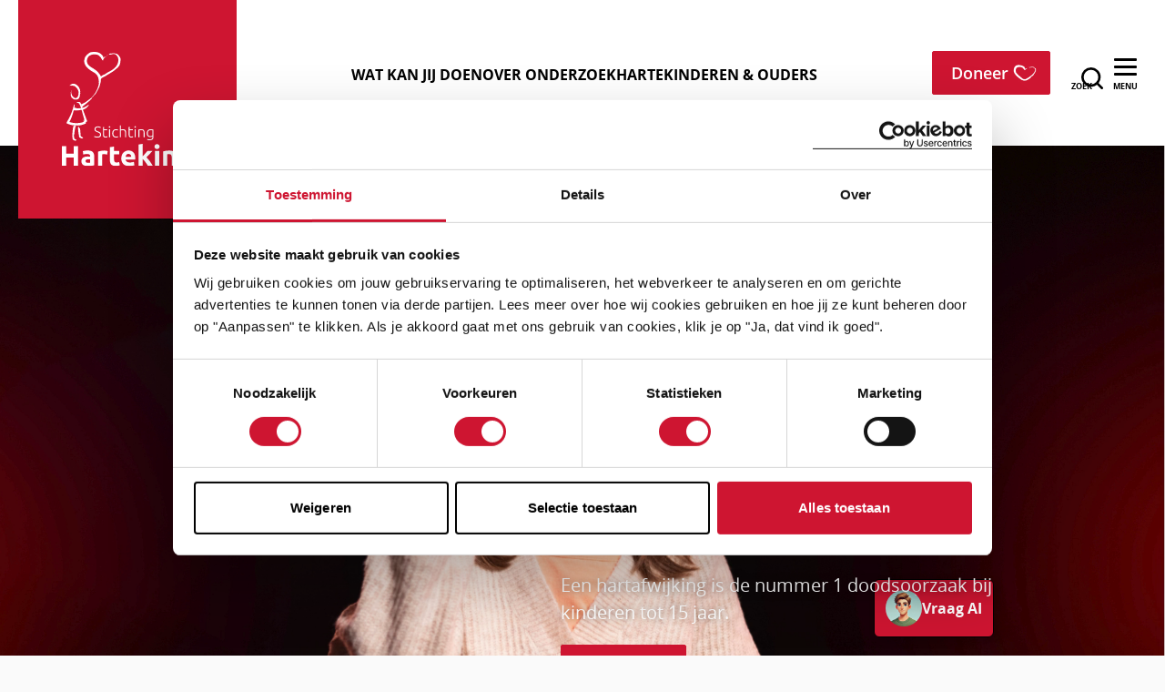

--- FILE ---
content_type: text/html; charset=UTF-8
request_url: https://www.hartekind.nl/
body_size: 34377
content:
<!DOCTYPE html>
<html class="no-js" lang="nl-NL">
    <head>
        <title>Stichting Hartekind | Jouw steun maakt een verschil</title>

        <meta http-equiv="X-UA-Compatible" content="IE=edge">
        <meta http-equiv="Content-Type" content="text/html; charset=UTF-8">
        <meta name="viewport" content="width=device-width,initial-scale=1">

        
<link rel="dns-prefetch" href="https://www.google-analytics.com">
<link rel="dns-prefetch" href="https://www.googletagmanager.com">
        
    <script>var dataLayer = [];</script>
    <script>(function(w,d,s,l,i){w[l]=w[l]||[];w[l].push({'gtm.start':
    new Date().getTime(),event:'gtm.js'});var f=d.getElementsByTagName(s)[0],
    j=d.createElement(s),dl=l!='dataLayer'?'&l='+l:'';j.async=true;j.src=
    'https://www.googletagmanager.com/gtm.js?id='+i+dl;f.parentNode.insertBefore(j,f);
    })(window,document,'script','dataLayer','GTM-KK7CSPPR');</script>

        <link rel="preconnect" href="https://dev.visualwebsiteoptimizer.com" />

<script type='text/javascript' id='vwoCode'>
    window._vwo_code || (function() {
        var account_id = 965675,
            version = 2.1,
            settings_tolerance = 2000,
            hide_element = 'body',
            hide_element_style = 'opacity:0 !important;filter:alpha(opacity=0) !important;background:none !important;transition:none !important;',

    /* DO NOT EDIT BELOW THIS LINE */
    
            f = false, w = window, d = document, v = d.querySelector('#vwoCode'),
            cK = 'vwo' + account_id + '_settings', cc = {};

        try {
            var c = JSON.parse(localStorage.getItem('vwo' + account_id + '_config'));
            cc = c && typeof c === 'object' ? c : {};
        } catch (e) {}

        var stT = cc.stT === 'session' ? w.sessionStorage : w.localStorage;

        code = {
            nonce: v && v.nonce,
            use_existing_jquery: function() {
                return typeof use_existing_jquery !== 'undefined' ? use_existing_jquery : undefined;
            },
            library_tolerance: function() {
                return typeof library_tolerance !== 'undefined' ? library_tolerance : undefined;
            },
            settings_tolerance: function() {
                return cc.sT || settings_tolerance;
            },
            hide_element_style: function() {
                return '{' + (cc.hES || hide_element_style) + '}';
            },
            hide_element: function() {
                if (performance.getEntriesByName('first-contentful-paint')[0]) {
                    return '';
                }
                return typeof cc.hE === 'string' ? cc.hE : hide_element;
            },
            getVersion: function() {
                return version;
            },
            finish: function(e) {
                if (!f) {
                    f = true;
                    var t = d.getElementById('_vis_opt_path_hides');
                    if (t) t.parentNode.removeChild(t);
                    if (e) (new Image()).src = 'https://dev.visualwebsiteoptimizer.com/ee.gif?a=' + account_id + e;
                }
            },
            finished: function() {
                return f;
            },
            addScript: function(e) {
                var t = d.createElement('script');
                t.type = 'text/javascript';
                if (e.src) {
                    t.src = e.src;
                } else {
                    t.text = e.text;
                }
                v && t.setAttribute('nonce', v.nonce);
                d.getElementsByTagName('head')[0].appendChild(t);
            },
            load: function(e, t) {
                var n = this.getSettings(),
                    i = d.createElement('script'), r = this;
                t = t || {};
                if (n) {
                    i.textContent = n;
                    d.getElementsByTagName('head')[0].appendChild(i);
                    if (!w.VWO || VWO.caE) {
                        stT.removeItem(cK);
                        r.load(e);
                    }
                } else {
                    var o = new XMLHttpRequest();
                    o.open('GET', e, true);
                    o.withCredentials = !t.dSC;
                    o.responseType = t.responseType || 'text';
                    o.onload = function() {
                        if (t.onloadCb) {
                            return t.onloadCb(o, e);
                        }
                        if (o.status === 200 || o.status === 304) {
                            _vwo_code.addScript({ text: o.responseText });
                        } else {
                            _vwo_code.finish('&e=loading_failure:' + e);
                        }
                    };
                    o.onerror = function() {
                        if (t.onerrorCb) {
                            return t.onerrorCb(e);
                        }
                        _vwo_code.finish('&e=loading_failure:' + e);
                    };
                    o.send();
                }
            },
            getSettings: function() {
                try {
                    var e = stT.getItem(cK);
                    if (!e) {
                        return;
                    }
                    e = JSON.parse(e);
                    if (Date.now() > e.e) {
                        stT.removeItem(cK);
                        return;
                    }
                    return e.s;
                } catch (e) {
                    return;
                }
            },
            init: function() {
                if (d.URL.indexOf('vwo_disable') > -1) return;
                var e = this.settings_tolerance();
                w._vwo_settings_timer = setTimeout(function() {
                    _vwo_code.finish();
                    stT.removeItem(cK);
                }, e);
                var t;
                if (this.hide_element() !== 'body') {
                    t = d.createElement('style');
                    var n = this.hide_element(),
                        i = n ? n + this.hide_element_style() : '',
                        r = d.getElementsByTagName('head')[0];
                    t.setAttribute('id', '_vis_opt_path_hides');
                    v && t.setAttribute('nonce', v.nonce);
                    t.setAttribute('type', 'text/css');
                    if (t.styleSheet) t.styleSheet.cssText = i;
                    else t.appendChild(d.createTextNode(i));
                    r.appendChild(t);
                } else {
                    t = d.getElementsByTagName('head')[0];
                    var i = d.createElement('div');
                    i.style.cssText = 'z-index: 2147483647 !important;position: fixed !important;left: 0 !important;top: 0 !important;width: 100% !important;height: 100% !important;background: white !important;';
                    i.setAttribute('id', '_vis_opt_path_hides');
                    i.classList.add('_vis_hide_layer');
                    t.parentNode.insertBefore(i, t.nextSibling);
                }
                var o = window._vis_opt_url || d.URL,
                    s = 'https://dev.visualwebsiteoptimizer.com/j.php?a=' + account_id + '&u=' + encodeURIComponent(o) + '&vn=' + version;
                if (w.location.search.indexOf('_vwo_xhr') > -1) {
                    this.addScript({ src: s });
                } else {
                    this.load(s + '&x=true');
                }
            }
        };
        w._vwo_code = code;
        code.init();
    })();
</script>
        <link rel="apple-touch-icon" sizes="180x180" href="https://www.hartekind.nl/content/themes/stichting-hartekind/assets/favicons/apple-touch-icon.png">
<link rel="icon" type="image/png" sizes="32x32" href="https://www.hartekind.nl/content/themes/stichting-hartekind/assets/favicons/favicon-32x32.png">
<link rel="icon" type="image/png" sizes="16x16" href="https://www.hartekind.nl/content/themes/stichting-hartekind/assets/favicons/favicon-16x16.png">
<link rel="manifest" href="https://www.hartekind.nl/content/themes/stichting-hartekind/assets/favicons/webmanifest.json">
<link rel="mask-icon" href="https://www.hartekind.nl/content/themes/stichting-hartekind/assets/favicons/safari-pinned-tab.svg" color="#de950b">
<link rel="shortcut icon" href="https://www.hartekind.nl/content/themes/stichting-hartekind/assets/favicons/favicon.ico">
<meta name="msapplication-TileColor" content="#da532c">
<meta name="msapplication-config" content="https://www.hartekind.nl/content/themes/stichting-hartekind/assets/favicons/browserconfig.xml">
<meta name="theme-color" content="#ffffff">
        
    <script type="application/ld+json">
        {
            "@context": "https://schema.org",
            "@type": "Organization",
            "name": "Stichting Hartekind",
            "address": {
                "@type": "PostalAddress",
                "streetAddress": "Professor W.H. Keesomlaan 12",
                "postalCode": "1183 DJ",
                "addressLocality": "Amstelveen",
                "addressCountry": "Nederland"
            },
            "email": "info@hartekind.nl",
            "telephone": "+31858772218",
            "url": "https://www.hartekind.nl/contact",
            "logo": "https://www.hartekind.nl/content/themes/stichting-hartekind/assets/img/logo-default.png"
        }
    </script>

        
        <script>
            window.appConfig = { siteUrl : 'https://www.hartekind.nl', themeUrl : 'https://www.hartekind.nl/content/themes/stichting-hartekind', env: 'prod' };
            document.documentElement.classList.remove('no-js');
            document.documentElement.classList.add('js');
            document.addEventListener('DOMContentLoaded', function() { document.body.classList.add('is-loaded'); });

                        if (/*@cc_on!@*/false || document.documentMode !== undefined) {
                window.location.href = 'https://www.hartekind.nl/legacy.html';
            }
        </script>

        
        
<!-- The SEO Framework by Sybre Waaijer -->
<meta name="robots" content="max-snippet:-1,max-image-preview:large,max-video-preview:-1" />
<link rel="canonical" href="https://www.hartekind.nl/" />
<meta name="description" content="Stichting Hartekind strijdt voor het verhogen van de overlevingskans voor hartekinderen." />
<meta property="og:type" content="website" />
<meta property="og:locale" content="nl_NL" />
<meta property="og:site_name" content="Stichting Hartekind" />
<meta property="og:title" content="Stichting Hartekind" />
<meta property="og:description" content="Stichting Hartekind strijdt voor het verhogen van de overlevingskans voor hartekinderen." />
<meta property="og:url" content="https://www.hartekind.nl/" />
<meta property="og:image" content="https://hartekind.imgix.net/2025/02/771c8a9e-merel-4-2.jpg?w=1200&amp;h=1200&amp;fit=crop&amp;auto=compress,format" />
<meta property="og:image:width" content="1200" />
<meta property="og:image:height" content="1200" />
<meta name="twitter:card" content="summary_large_image" />
<meta name="twitter:title" content="Stichting Hartekind" />
<meta name="twitter:description" content="Stichting Hartekind strijdt voor het verhogen van de overlevingskans voor hartekinderen." />
<meta name="twitter:image" content="https://hartekind.imgix.net/2025/02/771c8a9e-merel-4-2.jpg?w=1200&amp;h=1200&amp;fit=crop&amp;auto=compress,format" />
<script type="application/ld+json">{"@context":"https://schema.org","@graph":[{"@type":"WebSite","@id":"https://www.hartekind.nl/#/schema/WebSite","url":"https://www.hartekind.nl/","name":"Stichting Hartekind","description":"Jouw steun maakt een verschil","inLanguage":"nl-NL","potentialAction":{"@type":"SearchAction","target":{"@type":"EntryPoint","urlTemplate":"https://www.hartekind.nl/search/{search_term_string}"},"query-input":"required name=search_term_string"},"publisher":{"@id":"https://www.hartekind.nl/#/schema/Organization"}},{"@type":"WebPage","@id":"https://www.hartekind.nl/","url":"https://www.hartekind.nl/","name":"Stichting Hartekind | Jouw steun maakt een verschil","description":"Stichting Hartekind strijdt voor het verhogen van de overlevingskans voor hartekinderen.","inLanguage":"nl-NL","isPartOf":{"@id":"https://www.hartekind.nl/#/schema/WebSite"},"breadcrumb":{"@type":"BreadcrumbList","@id":"https://www.hartekind.nl/#/schema/BreadcrumbList","itemListElement":{"@type":"ListItem","position":1,"name":"Stichting Hartekind"}},"potentialAction":{"@type":"ReadAction","target":"https://www.hartekind.nl/"},"about":{"@id":"https://www.hartekind.nl/#/schema/Organization"}},{"@type":"Organization","@id":"https://www.hartekind.nl/#/schema/Organization","name":"Stichting Hartekind","url":"https://www.hartekind.nl/","logo":{"@type":"ImageObject","url":"https://hartekind.imgix.net/2025/02/771c8a9e-merel-4-2.jpg?w=1200&h=1200&fit=crop&auto=compress,format","contentUrl":"https://hartekind.imgix.net/2025/02/771c8a9e-merel-4-2.jpg?w=1200&h=1200&fit=crop&auto=compress,format","width":1200,"height":1200}}]}</script>
<!-- / The SEO Framework by Sybre Waaijer | 13.22ms meta | 3.74ms boot -->

<style id='global-styles-inline-css' type='text/css'>
:root{--wp--preset--aspect-ratio--square: 1;--wp--preset--aspect-ratio--4-3: 4/3;--wp--preset--aspect-ratio--3-4: 3/4;--wp--preset--aspect-ratio--3-2: 3/2;--wp--preset--aspect-ratio--2-3: 2/3;--wp--preset--aspect-ratio--16-9: 16/9;--wp--preset--aspect-ratio--9-16: 9/16;--wp--preset--color--black: #000000;--wp--preset--color--cyan-bluish-gray: #abb8c3;--wp--preset--color--white: #ffffff;--wp--preset--color--pale-pink: #f78da7;--wp--preset--color--vivid-red: #cf2e2e;--wp--preset--color--luminous-vivid-orange: #ff6900;--wp--preset--color--luminous-vivid-amber: #fcb900;--wp--preset--color--light-green-cyan: #7bdcb5;--wp--preset--color--vivid-green-cyan: #00d084;--wp--preset--color--pale-cyan-blue: #8ed1fc;--wp--preset--color--vivid-cyan-blue: #0693e3;--wp--preset--color--vivid-purple: #9b51e0;--wp--preset--gradient--vivid-cyan-blue-to-vivid-purple: linear-gradient(135deg,rgba(6,147,227,1) 0%,rgb(155,81,224) 100%);--wp--preset--gradient--light-green-cyan-to-vivid-green-cyan: linear-gradient(135deg,rgb(122,220,180) 0%,rgb(0,208,130) 100%);--wp--preset--gradient--luminous-vivid-amber-to-luminous-vivid-orange: linear-gradient(135deg,rgba(252,185,0,1) 0%,rgba(255,105,0,1) 100%);--wp--preset--gradient--luminous-vivid-orange-to-vivid-red: linear-gradient(135deg,rgba(255,105,0,1) 0%,rgb(207,46,46) 100%);--wp--preset--gradient--very-light-gray-to-cyan-bluish-gray: linear-gradient(135deg,rgb(238,238,238) 0%,rgb(169,184,195) 100%);--wp--preset--gradient--cool-to-warm-spectrum: linear-gradient(135deg,rgb(74,234,220) 0%,rgb(151,120,209) 20%,rgb(207,42,186) 40%,rgb(238,44,130) 60%,rgb(251,105,98) 80%,rgb(254,248,76) 100%);--wp--preset--gradient--blush-light-purple: linear-gradient(135deg,rgb(255,206,236) 0%,rgb(152,150,240) 100%);--wp--preset--gradient--blush-bordeaux: linear-gradient(135deg,rgb(254,205,165) 0%,rgb(254,45,45) 50%,rgb(107,0,62) 100%);--wp--preset--gradient--luminous-dusk: linear-gradient(135deg,rgb(255,203,112) 0%,rgb(199,81,192) 50%,rgb(65,88,208) 100%);--wp--preset--gradient--pale-ocean: linear-gradient(135deg,rgb(255,245,203) 0%,rgb(182,227,212) 50%,rgb(51,167,181) 100%);--wp--preset--gradient--electric-grass: linear-gradient(135deg,rgb(202,248,128) 0%,rgb(113,206,126) 100%);--wp--preset--gradient--midnight: linear-gradient(135deg,rgb(2,3,129) 0%,rgb(40,116,252) 100%);--wp--preset--font-size--small: 13px;--wp--preset--font-size--medium: 20px;--wp--preset--font-size--large: 36px;--wp--preset--font-size--x-large: 42px;--wp--preset--spacing--20: 0.44rem;--wp--preset--spacing--30: 0.67rem;--wp--preset--spacing--40: 1rem;--wp--preset--spacing--50: 1.5rem;--wp--preset--spacing--60: 2.25rem;--wp--preset--spacing--70: 3.38rem;--wp--preset--spacing--80: 5.06rem;--wp--preset--shadow--natural: 6px 6px 9px rgba(0, 0, 0, 0.2);--wp--preset--shadow--deep: 12px 12px 50px rgba(0, 0, 0, 0.4);--wp--preset--shadow--sharp: 6px 6px 0px rgba(0, 0, 0, 0.2);--wp--preset--shadow--outlined: 6px 6px 0px -3px rgba(255, 255, 255, 1), 6px 6px rgba(0, 0, 0, 1);--wp--preset--shadow--crisp: 6px 6px 0px rgba(0, 0, 0, 1);}.wp-block-button .wp-block-button__link{--wp--preset--color--yellow: #ffc72c;}p{--wp--preset--font-size--default: 1.125rem;--wp--preset--font-size--intro: 1.375rem;}:root { --wp--style--global--content-size: 760px;--wp--style--global--wide-size: 1280px; }:where(body) { margin: 0; }.wp-site-blocks > .alignleft { float: left; margin-right: 2em; }.wp-site-blocks > .alignright { float: right; margin-left: 2em; }.wp-site-blocks > .aligncenter { justify-content: center; margin-left: auto; margin-right: auto; }:where(.is-layout-flex){gap: 0.5em;}:where(.is-layout-grid){gap: 0.5em;}.is-layout-flow > .alignleft{float: left;margin-inline-start: 0;margin-inline-end: 2em;}.is-layout-flow > .alignright{float: right;margin-inline-start: 2em;margin-inline-end: 0;}.is-layout-flow > .aligncenter{margin-left: auto !important;margin-right: auto !important;}.is-layout-constrained > .alignleft{float: left;margin-inline-start: 0;margin-inline-end: 2em;}.is-layout-constrained > .alignright{float: right;margin-inline-start: 2em;margin-inline-end: 0;}.is-layout-constrained > .aligncenter{margin-left: auto !important;margin-right: auto !important;}.is-layout-constrained > :where(:not(.alignleft):not(.alignright):not(.alignfull)){max-width: var(--wp--style--global--content-size);margin-left: auto !important;margin-right: auto !important;}.is-layout-constrained > .alignwide{max-width: var(--wp--style--global--wide-size);}body .is-layout-flex{display: flex;}.is-layout-flex{flex-wrap: wrap;align-items: center;}.is-layout-flex > :is(*, div){margin: 0;}body .is-layout-grid{display: grid;}.is-layout-grid > :is(*, div){margin: 0;}body{color: #000;font-family: MyriadPro, sans-serif;font-size: 1.125rem;line-height: 2;margin-bottom: 1.25rem;padding-top: 0px;padding-right: 0px;padding-bottom: 0px;padding-left: 0px;}a:where(:not(.wp-element-button)){text-decoration: underline;}:root :where(.wp-element-button, .wp-block-button__link){background-color: #32373c;border-width: 0;color: #fff;font-family: inherit;font-size: inherit;line-height: inherit;padding: calc(0.667em + 2px) calc(1.333em + 2px);text-decoration: none;}.has-black-color{color: var(--wp--preset--color--black) !important;}.has-cyan-bluish-gray-color{color: var(--wp--preset--color--cyan-bluish-gray) !important;}.has-white-color{color: var(--wp--preset--color--white) !important;}.has-pale-pink-color{color: var(--wp--preset--color--pale-pink) !important;}.has-vivid-red-color{color: var(--wp--preset--color--vivid-red) !important;}.has-luminous-vivid-orange-color{color: var(--wp--preset--color--luminous-vivid-orange) !important;}.has-luminous-vivid-amber-color{color: var(--wp--preset--color--luminous-vivid-amber) !important;}.has-light-green-cyan-color{color: var(--wp--preset--color--light-green-cyan) !important;}.has-vivid-green-cyan-color{color: var(--wp--preset--color--vivid-green-cyan) !important;}.has-pale-cyan-blue-color{color: var(--wp--preset--color--pale-cyan-blue) !important;}.has-vivid-cyan-blue-color{color: var(--wp--preset--color--vivid-cyan-blue) !important;}.has-vivid-purple-color{color: var(--wp--preset--color--vivid-purple) !important;}.has-black-background-color{background-color: var(--wp--preset--color--black) !important;}.has-cyan-bluish-gray-background-color{background-color: var(--wp--preset--color--cyan-bluish-gray) !important;}.has-white-background-color{background-color: var(--wp--preset--color--white) !important;}.has-pale-pink-background-color{background-color: var(--wp--preset--color--pale-pink) !important;}.has-vivid-red-background-color{background-color: var(--wp--preset--color--vivid-red) !important;}.has-luminous-vivid-orange-background-color{background-color: var(--wp--preset--color--luminous-vivid-orange) !important;}.has-luminous-vivid-amber-background-color{background-color: var(--wp--preset--color--luminous-vivid-amber) !important;}.has-light-green-cyan-background-color{background-color: var(--wp--preset--color--light-green-cyan) !important;}.has-vivid-green-cyan-background-color{background-color: var(--wp--preset--color--vivid-green-cyan) !important;}.has-pale-cyan-blue-background-color{background-color: var(--wp--preset--color--pale-cyan-blue) !important;}.has-vivid-cyan-blue-background-color{background-color: var(--wp--preset--color--vivid-cyan-blue) !important;}.has-vivid-purple-background-color{background-color: var(--wp--preset--color--vivid-purple) !important;}.has-black-border-color{border-color: var(--wp--preset--color--black) !important;}.has-cyan-bluish-gray-border-color{border-color: var(--wp--preset--color--cyan-bluish-gray) !important;}.has-white-border-color{border-color: var(--wp--preset--color--white) !important;}.has-pale-pink-border-color{border-color: var(--wp--preset--color--pale-pink) !important;}.has-vivid-red-border-color{border-color: var(--wp--preset--color--vivid-red) !important;}.has-luminous-vivid-orange-border-color{border-color: var(--wp--preset--color--luminous-vivid-orange) !important;}.has-luminous-vivid-amber-border-color{border-color: var(--wp--preset--color--luminous-vivid-amber) !important;}.has-light-green-cyan-border-color{border-color: var(--wp--preset--color--light-green-cyan) !important;}.has-vivid-green-cyan-border-color{border-color: var(--wp--preset--color--vivid-green-cyan) !important;}.has-pale-cyan-blue-border-color{border-color: var(--wp--preset--color--pale-cyan-blue) !important;}.has-vivid-cyan-blue-border-color{border-color: var(--wp--preset--color--vivid-cyan-blue) !important;}.has-vivid-purple-border-color{border-color: var(--wp--preset--color--vivid-purple) !important;}.has-vivid-cyan-blue-to-vivid-purple-gradient-background{background: var(--wp--preset--gradient--vivid-cyan-blue-to-vivid-purple) !important;}.has-light-green-cyan-to-vivid-green-cyan-gradient-background{background: var(--wp--preset--gradient--light-green-cyan-to-vivid-green-cyan) !important;}.has-luminous-vivid-amber-to-luminous-vivid-orange-gradient-background{background: var(--wp--preset--gradient--luminous-vivid-amber-to-luminous-vivid-orange) !important;}.has-luminous-vivid-orange-to-vivid-red-gradient-background{background: var(--wp--preset--gradient--luminous-vivid-orange-to-vivid-red) !important;}.has-very-light-gray-to-cyan-bluish-gray-gradient-background{background: var(--wp--preset--gradient--very-light-gray-to-cyan-bluish-gray) !important;}.has-cool-to-warm-spectrum-gradient-background{background: var(--wp--preset--gradient--cool-to-warm-spectrum) !important;}.has-blush-light-purple-gradient-background{background: var(--wp--preset--gradient--blush-light-purple) !important;}.has-blush-bordeaux-gradient-background{background: var(--wp--preset--gradient--blush-bordeaux) !important;}.has-luminous-dusk-gradient-background{background: var(--wp--preset--gradient--luminous-dusk) !important;}.has-pale-ocean-gradient-background{background: var(--wp--preset--gradient--pale-ocean) !important;}.has-electric-grass-gradient-background{background: var(--wp--preset--gradient--electric-grass) !important;}.has-midnight-gradient-background{background: var(--wp--preset--gradient--midnight) !important;}.has-small-font-size{font-size: var(--wp--preset--font-size--small) !important;}.has-medium-font-size{font-size: var(--wp--preset--font-size--medium) !important;}.has-large-font-size{font-size: var(--wp--preset--font-size--large) !important;}.has-x-large-font-size{font-size: var(--wp--preset--font-size--x-large) !important;}.wp-block-button .wp-block-button__link.has-yellow-color{color: var(--wp--preset--color--yellow) !important;}.wp-block-button .wp-block-button__link.has-yellow-background-color{background-color: var(--wp--preset--color--yellow) !important;}.wp-block-button .wp-block-button__link.has-yellow-border-color{border-color: var(--wp--preset--color--yellow) !important;}p.has-default-font-size{font-size: var(--wp--preset--font-size--default) !important;}p.has-intro-font-size{font-size: var(--wp--preset--font-size--intro) !important;}
:where(.wp-block-post-template.is-layout-flex){gap: 1.25em;}:where(.wp-block-post-template.is-layout-grid){gap: 1.25em;}
:where(.wp-block-columns.is-layout-flex){gap: 2em;}:where(.wp-block-columns.is-layout-grid){gap: 2em;}
:root :where(.wp-block-pullquote){font-size: 1.5em;line-height: 1.6;}
</style>
<link rel='stylesheet' id='har-main-css-css' href='https://www.hartekind.nl/content/themes/stichting-hartekind/assets/css/main.css?ver=1768550379' type='text/css' media='all' />
<link rel='stylesheet' id='har-password-css-css' href='https://www.hartekind.nl/content/themes/stichting-hartekind/assets/css/password.css?ver=1768550379' type='text/css' media='all' />
<link rel='stylesheet' id='har-ai-assistant-css-css' href='https://www.hartekind.nl/content/themes/stichting-hartekind/assets/css/ai-assistant.css?ver=1768550379' type='text/css' media='all' />

    </head>
    <body class="" itemscope itemtype="https://schema.org/WebPage">
        
    <noscript>
        <iframe src="//www.googletagmanager.com/ns.html?id=GTM-KK7CSPPR" height="0" width="0" style="display:none;visibility:hidden"></iframe>
    </noscript>

                
        
        
        <a id="skip-nav" class="skip-link" href="#site-main" target="_self">Sla navigatie over</a>

        <div class="site">
            <header id="site-header" class="site__header">
                




<div class="header"  data-header >
    <div class="header__container">
        <a href="/" class="header__branding">        <svg class="logo" xmlns="http://www.w3.org/2000/svg" viewbox="0 0 500 439.539">
        <g clip-path="url(#c)" transform="matrix(2.2245 0 0 2.2245 0 -1.376)">
            <path fill="#fff" d="M20.3 162.98v12.87H7.58v-12.87H0v33.65h7.58v-14.27H20.3v14.27h7.58v-33.65z"/>
            <mask id="d" width="225" height="198" x="0" y="0" maskunits="userSpaceOnUse">
                <path fill="#fff" d="M224.77.54H0v196.77h224.77z"/>
            </mask>
            <g fill="#fff" mask="url(#d)">
                <path d="M44.34 170.41c2.14 0 3.92.24 5.34.73s2.57 1.18 3.42 2.09c.86.9 1.46 2.01 1.82 3.3.36 1.3.53 2.74.53 4.32v15.06c-1.04.23-2.48.49-4.32.8-1.84.31-4.08.46-6.7.46-1.65 0-3.15-.14-4.49-.44-1.35-.29-2.5-.77-3.47-1.43a6.464 6.464 0 0 1-2.23-2.6c-.52-1.07-.78-2.38-.78-3.93 0-1.55.3-2.75.9-3.79a6.96 6.96 0 0 1 2.4-2.48c1-.62 2.15-1.06 3.45-1.34 1.29-.27 2.64-.41 4.03-.41.94 0 1.77.04 2.5.12.73.08 1.32.19 1.77.32v-.68c0-1.23-.37-2.22-1.12-2.96-.75-.74-2.04-1.12-3.89-1.12-1.23 0-2.45.09-3.64.27-1.2.18-2.23.43-3.11.75l-.92-5.83c.42-.13.95-.27 1.58-.41.63-.15 1.32-.27 2.06-.39.74-.11 1.53-.21 2.36-.29.83-.08 1.66-.12 2.5-.12m.59 21.17c.71 0 1.39-.02 2.04-.05.65-.03 1.17-.08 1.55-.15v-5.49c-.29-.06-.73-.13-1.31-.19-.58-.06-1.11-.1-1.6-.1-.68 0-1.32.04-1.92.12-.6.08-1.13.24-1.58.46-.45.22-.81.53-1.07.92s-.39.88-.39 1.46c0 1.13.38 1.92 1.14 2.36.76.44 1.8.65 3.13.65M77.42 177.5c-.65-.16-1.41-.33-2.28-.51-.87-.18-1.81-.27-2.82-.27-.45 0-.99.04-1.63.12-.63.08-1.11.17-1.43.27v19.53h-7.24v-24.19c1.3-.45 2.82-.88 4.59-1.29 1.76-.4 3.73-.61 5.9-.61.39 0 .86.03 1.41.07.55.05 1.1.11 1.65.19.55.08 1.1.18 1.65.29.55.11 1.02.25 1.41.41l-1.22 5.97zM82.27 164.72l7.24-1.16v7.53h8.69v6.02h-8.69v8.98c0 1.52.27 2.74.8 3.64.53.91 1.61 1.36 3.23 1.36.78 0 1.58-.07 2.4-.22.83-.14 1.58-.35 2.26-.61l1.02 5.63c-.87.36-1.85.66-2.91.92-1.07.26-2.38.39-3.93.39-1.98 0-3.61-.27-4.91-.8-1.3-.54-2.33-1.28-3.11-2.23-.78-.95-1.32-2.11-1.63-3.47-.31-1.36-.46-2.87-.46-4.52v-21.47zM101.9 184.06c0-2.27.35-4.25 1.04-5.95.7-1.7 1.61-3.12 2.74-4.25 1.13-1.13 2.44-1.99 3.91-2.57 1.47-.58 2.99-.88 4.54-.88 3.63 0 6.49 1.11 8.6 3.33 2.1 2.22 3.16 5.48 3.16 9.79 0 .42-.02.88-.05 1.38-.03.5-.07.95-.1 1.34h-16.41c.16 1.49.86 2.67 2.09 3.55 1.23.87 2.88 1.31 4.95 1.31 1.33 0 2.63-.12 3.91-.36 1.28-.24 2.32-.54 3.13-.9l.97 5.88c-.39.19-.91.39-1.56.58-.65.19-1.37.36-2.16.51-.79.14-1.64.27-2.55.36-.91.1-1.81.14-2.72.14-2.3 0-4.3-.34-6-1.02-1.7-.68-3.11-1.61-4.23-2.79-1.12-1.18-1.94-2.58-2.48-4.2-.53-1.62-.8-3.37-.8-5.24m17.01-2.78c-.03-.61-.14-1.22-.32-1.8-.18-.58-.45-1.1-.83-1.56-.37-.45-.84-.82-1.41-1.12-.57-.29-1.27-.44-2.11-.44-.84 0-1.51.14-2.09.41-.58.27-1.07.64-1.46 1.09-.39.45-.69.98-.9 1.58-.21.6-.36 1.21-.46 1.82h9.57zM138.71 180.26c.71-.77 1.45-1.58 2.21-2.41.76-.84 1.5-1.66 2.21-2.49.71-.82 1.38-1.6 2.01-2.34.63-.74 1.17-1.38 1.62-1.93h8.61a357.85 357.85 0 0 1-5.03 5.65c-1.64 1.79-3.42 3.64-5.37 5.55.97.88 1.97 1.92 3.01 3.14 1.04 1.22 2.04 2.47 3.01 3.77.97 1.3 1.86 2.6 2.67 3.89.81 1.3 1.49 2.48 2.04 3.55h-8.32c-.52-.84-1.11-1.78-1.77-2.8a80.19 80.19 0 0 0-2.11-3.07c-.74-1.02-1.53-2-2.35-2.95-.82-.94-1.64-1.74-2.45-2.39v11.2h-7.24v-36.52l7.24-1.17v21.32zM167.51 163.71c0 1.33-.43 2.37-1.29 3.13-.86.76-1.87 1.14-3.04 1.14s-2.18-.38-3.04-1.14c-.86-.76-1.29-1.8-1.29-3.13 0-1.33.43-2.37 1.29-3.13.86-.76 1.87-1.14 3.04-1.14s2.18.38 3.04 1.14c.86.76 1.29 1.8 1.29 3.13zm-.68 32.92h-7.24v-25.55h7.24zM173.63 171.96c1.23-.36 2.82-.69 4.76-.99 1.94-.31 3.98-.46 6.12-.46s3.97.28 5.42.85c1.44.57 2.58 1.37 3.42 2.4.84 1.04 1.44 2.27 1.8 3.69.36 1.43.53 3.01.53 4.76v14.42h-7.24v-13.55c0-2.33-.31-3.98-.92-4.95-.61-.97-1.76-1.46-3.45-1.46-.52 0-1.07.02-1.65.07-.58.05-1.1.11-1.55.17v19.72h-7.24zM224.77 195.81c-.65.19-1.39.38-2.23.56-.84.18-1.72.33-2.65.46-.92.13-1.86.23-2.82.32-.95.08-1.87.12-2.74.12-2.1 0-3.98-.31-5.63-.92-1.65-.61-3.04-1.49-4.18-2.65-1.14-1.15-2-2.54-2.6-4.18-.6-1.64-.9-3.47-.9-5.51 0-2.04.26-3.94.78-5.61.52-1.67 1.26-3.09 2.23-4.25a9.438 9.438 0 0 1 3.57-2.67c1.41-.61 3.02-.92 4.83-.92 1 0 1.9.1 2.69.29.79.19 1.59.47 2.4.83v-11.56l7.24-1.17v36.86zm-16.37-12.14c0 2.23.5 4.03 1.51 5.39 1 1.36 2.49 2.04 4.47 2.04a18.507 18.507 0 0 0 3.16-.24V177.7c-.45-.29-1.04-.53-1.77-.73-.73-.19-1.46-.29-2.21-.29-3.43 0-5.15 2.33-5.15 6.99M60.89 146.63c1.44 0 2.55-.26 3.35-.79.8-.52 1.2-1.38 1.2-2.55 0-.68-.13-1.24-.39-1.69-.26-.45-.6-.83-1.03-1.15-.42-.31-.91-.57-1.46-.8-.55-.22-1.13-.45-1.73-.7-.76-.3-1.45-.61-2.05-.93-.6-.32-1.12-.68-1.54-1.07-.43-.4-.75-.86-.97-1.37-.22-.51-.33-1.12-.33-1.81 0-1.58.52-2.78 1.57-3.59 1.05-.82 2.5-1.22 4.36-1.22.49 0 .99.04 1.46.11.48.07.93.17 1.34.28.42.12.8.24 1.15.39.34.14.63.29.86.45l-.64 1.52c-.51-.35-1.14-.64-1.88-.85-.74-.21-1.53-.32-2.38-.32-.59 0-1.12.06-1.61.17-.49.12-.91.3-1.26.56-.35.26-.64.58-.84.97-.2.39-.31.86-.31 1.41 0 .55.11 1.05.32 1.44.21.39.51.73.89 1.01s.83.54 1.34.77c.51.23 1.07.47 1.68.72.73.3 1.41.6 2.06.9.65.3 1.21.66 1.69 1.07.48.41.86.9 1.14 1.49.28.59.43 1.3.43 2.16 0 1.67-.58 2.92-1.74 3.75-1.16.83-2.74 1.25-4.72 1.25a12.784 12.784 0 0 1-3.51-.46c-.46-.13-.85-.27-1.17-.41-.32-.14-.57-.26-.75-.37l.58-1.57a9.459 9.459 0 0 0 3.16 1.11c.51.09 1.08.13 1.7.13M72.2 134.04h5.48v1.46H72.2v7.32c0 .78.07 1.41.2 1.9s.32.86.57 1.13c.25.27.55.44.91.53.36.09.74.13 1.17.13.73 0 1.31-.09 1.76-.25a8.6 8.6 0 0 0 1.04-.46l.42 1.44c-.25.16-.68.34-1.3.55-.62.2-1.29.31-2.02.31-.85 0-1.57-.11-2.14-.33-.58-.22-1.04-.56-1.38-1.01-.35-.45-.59-1.02-.73-1.69-.14-.67-.21-1.47-.21-2.4v-12.66l1.73-.32v4.36zM83.01 129.89c0 .41-.12.73-.37.97s-.55.36-.91.36-.65-.12-.9-.36-.37-.56-.37-.97c0-.41.12-.73.37-.97s.55-.36.9-.36.66.12.91.36.37.57.37.97zm-.4 17.91h-1.73v-13.76h1.73zM92.88 148.09c-1.06 0-2-.17-2.82-.51-.82-.34-1.49-.82-2.04-1.45-.54-.63-.95-1.38-1.24-2.26-.28-.88-.42-1.85-.42-2.91s.15-2.07.44-2.95c.29-.89.71-1.65 1.26-2.29.55-.64 1.22-1.13 2-1.48.78-.34 1.66-.52 2.64-.52.74 0 1.44.06 2.09.19.65.12 1.15.28 1.5.48l-.45 1.49c-.35-.18-.75-.32-1.2-.42-.44-.11-1.04-.16-1.78-.16-1.53 0-2.68.49-3.47 1.48-.79.98-1.18 2.38-1.18 4.19 0 .82.09 1.56.27 2.25.18.68.47 1.27.86 1.76s.91.87 1.54 1.14c.63.28 1.4.41 2.3.41.74 0 1.37-.09 1.88-.26.51-.17.87-.31 1.1-.44l.37 1.49c-.32.18-.82.35-1.5.52-.68.17-1.4.25-2.14.25M99.42 147.8v-20.33l1.73-.32v7.29c.57-.21 1.14-.38 1.73-.49.59-.11 1.17-.17 1.76-.17 1.06 0 1.95.15 2.66.45.71.3 1.28.73 1.7 1.29.43.56.72 1.23.89 2.01.17.78.25 1.64.25 2.58v7.69h-1.73v-7.13c0-.98-.07-1.8-.2-2.47-.13-.67-.35-1.22-.66-1.65a2.56 2.56 0 0 0-1.24-.92c-.51-.18-1.16-.28-1.94-.28-.3 0-.62.03-.97.08s-.67.11-.97.17c-.3.06-.57.13-.81.2-.24.07-.39.12-.46.16v11.84h-1.73zM116.19 134.04h5.48v1.46h-5.48v7.32c0 .78.07 1.41.2 1.9s.32.86.57 1.13c.25.27.55.44.91.53.35.09.74.13 1.17.13.73 0 1.31-.09 1.76-.25a8.6 8.6 0 0 0 1.04-.46l.43 1.44c-.25.16-.69.34-1.3.55-.62.2-1.3.31-2.02.31-.85 0-1.57-.11-2.14-.33-.58-.22-1.04-.56-1.38-1.01-.35-.45-.59-1.02-.73-1.69-.14-.67-.21-1.47-.21-2.4v-12.66l1.73-.32v4.36zM126.99 129.89c0 .41-.12.73-.37.97s-.55.36-.91.36-.66-.12-.9-.36c-.25-.24-.37-.56-.37-.97 0-.41.12-.73.37-.97s.55-.36.9-.36.66.12.91.36.37.57.37.97zm-.4 17.91h-1.73v-13.76h1.73zM131.17 134.52c.52-.14 1.21-.3 2.08-.48.87-.18 1.93-.27 3.19-.27 1.05 0 1.92.15 2.62.45.7.3 1.26.73 1.68 1.29.42.56.71 1.23.89 2.01.18.78.27 1.64.27 2.58v7.69h-1.73v-7.13c0-.97-.07-1.8-.2-2.47-.13-.67-.35-1.23-.67-1.65-.31-.42-.72-.73-1.22-.92-.51-.19-1.14-.28-1.9-.28-.82 0-1.52.04-2.12.13-.59.09-.98.17-1.16.24v12.08h-1.73v-13.28zM155.27 146.2c-.11.09-.26.19-.48.3-.21.12-.47.23-.78.36-.31.12-.67.23-1.07.31-.4.08-.85.12-1.34.12-.8 0-1.57-.12-2.32-.37-.75-.25-1.4-.64-1.96-1.17-.56-.53-1.01-1.22-1.34-2.06-.34-.84-.51-1.87-.51-3.07 0-.98.15-1.88.45-2.72.3-.83.73-1.56 1.29-2.17.56-.61 1.24-1.09 2.05-1.44.81-.35 1.72-.52 2.73-.52 1.28 0 2.3.09 3.07.25.77.17 1.41.33 1.9.49v12.56c0 2.06-.53 3.52-1.6 4.4-1.07.88-2.67 1.32-4.82 1.32-.89 0-1.69-.07-2.41-.2-.72-.13-1.34-.29-1.85-.47l.35-1.57c.43.2 1.01.36 1.74.51.74.14 1.48.22 2.22.22 1.63 0 2.82-.32 3.55-.95.74-.63 1.1-1.71 1.1-3.23v-.9zm-.02-10.48c-.3-.09-.69-.17-1.17-.25-.48-.08-1.16-.12-2.05-.12-.74 0-1.41.13-1.98.39-.58.26-1.07.62-1.48 1.09-.41.47-.72 1.03-.93 1.68-.21.65-.32 1.36-.32 2.14 0 .91.12 1.68.37 2.33.25.65.57 1.18.97 1.58.4.41.85.71 1.37.89.51.19 1.04.28 1.57.28.78 0 1.49-.11 2.14-.35.65-.23 1.15-.49 1.5-.8v-8.86zM31.51 70.79c.02-.18-.25-.19-.32-.33-.1-.21.27-.18.25-.34 0-.05 0-.1-.04-.14-.15-.2-.13-.39.06-.58.09-.09.08-.22.06-.33-.09-.64-.2-1.28-.23-1.93-.02-.62-.33-1.2-.41-1.81-.1-.77-.81-1.36-.93-2.12-.05-.3-.17-.6-.34-.87-.52-.85-1.06-1.69-1.62-2.53-.13-.19-.34-.35-.54-.52-.66-.56-1.33-1.11-2-1.67-.9-.74-1.87-1.41-3.09-1.78-.77-.23-1.55-.46-2.4-.39-.25.02-.47.03-.71-.03-.58-.14-1.1 0-1.61.24-.27.13-.52.28-.77.44-.22.05-.45.11-.65.21-.47.22-.95.45-1.34.81-.18.17-.39.32-.57.49-.35.33-.74.62-.97 1.05-.04.08-.14.16-.05.25.1.1.23.08.35.03a.7.7 0 0 0 .17-.13c.31-.26.84-.35 1.21-.15.54.3 1.07.26 1.55-.04.03-.02.05-.02.08-.04h.02c.54.11 2.35.33 2.93.32h-.01c.48.14.96.29 1.43.44 1.11.34 2.22.93 2.85 1.72.18.23.41.43.63.64.66.63 1.15 1.18 1.62 1.96.6 1.01 1.22 2.04 1.69 3.08.25.54.35 1.09.67 1.61.15.24.11.47.11.73 0 .55 0 1.11.17 1.64.18.62-.4 1.24-.29 1.86.05.27-.1.39-.13.61-.04.26.17.4.06.69-.2.54-.19 1.35-.34 1.9-.03.1-.07.18-.15.27-.15.16-.17.35-.22.55-.11.42-.48 1.09-.75 1.48-.33.48-.96.66-1.17 1.32-.03.1-.43.18-.53.26-.19.15-.53.04-.72.18-.41.33-.92.43-1.46.35-.57-.09-1.1-.27-1.57-.58a14.57 14.57 0 0 1-3.8-3.7c-.15-.21-.35-.41-.43-.63-.2-.62-.4-1.25-.51-1.89-.09-.5-.24-.98-.61-1.39-.14-.16-.13-.26.1-.34.08-.03.13-.08.15-.15-.16-.25-.47-.43-.54-.73.32-.18.28-.44.25-.7-.08-.79-.24-1.57-.07-2.37.04-.19 0-.39 0-.58 0-.13-.04-.24-.21-.24-.17 0-.15.12-.16.22-.01.19-.02.39.03.58.03.13.06.26-.04.38-.38.42-.14.89-.21 1.34-.03.18.05.33-.22.43-.2.07-.15.24-.17.39-.09.83.31 1.59.48 2.38.07.32.19.6-.05.91-.07.09-.03.23-.17.3-.16.08-.24-.15-.45-.05.23.5.24 1.03.31 1.56.12 1 .68 1.91 1.06 2.85.15.39.44.72.57 1.12.11.31.26.61.73.69.12.02.18.12.27.18.61.42 1.12.91 1.66 1.39.33.29.66.65 1.18.71.87.1 1.71.34 2.61.35.91 0 1.81.03 2.7-.16.33-.07.66-.15.99-.24.6-.15.94-.53 1.36-.87.58-.47 1.05-.95 1.1-1.39 0-.1.22-.7.29-.8.33-.47.51-.77.82-1.24.12-.19.12-.44.12-.67 0-.23.01-.47.1-.68.29-.66.29-1.3.1-1.97-.04-.15-.09-.34.09-.46.25-.17.28-.39.33-.61.1-.45.14-.91.29-1.34.17-.48-.11-.93-.06-1.4M34.23 92.81c-.16-.71-.73-1.2-.87-1.91-.04-.2-1.24-2.33-1.48-2.68-.43-.62-1.7-1.39-2.52-1.48-3.2 0-4.33 1.35-4.33 1.79 0 .26 2.67-1.04 4.14.86 3.32 3.59 5.95 16.31 7.16 20.49 1.14 3.91 2.03 6.74 2.06 6.86.22.85-.75 1.72-2.08 2.82.3-.03 2.05-.58 2.25-.82.07-.08.16-.19.28-.12.13.09.04.19-.02.29-.62.94-1.46 1.68-2.36 2.33-.76.55-2.79 1.66-9.96 2-7.17.34-13.03-1.82-13.35-1.82-.13 0-.37-.16-.37-.16s.64-.66 1.45-2.42c2.62-5.66 5.17-13.15 5.27-14.92 0-.05.06-.09.08-.13l1.76-6.01c-.03-1.17.04-2.34.36-3.47.03-.1.02-.25 0-.35-.04-.23 0-.46.03-.69.08-.5-.03-1 .04-1.49.05-.4-.04-.74-.36-1-.08-.07-.13-.21-.26-.17-.13.04-.11.18-.1.29.03.25-.13.46-.17.67-.11.57-.23 1.06-.45 1.58-.02.05-.02.1-.02.14.02.61-.32 1.07-.64 1.53-.32.46-.48 1.38-.49 2.27-.06.62-.33 1.34-.48 1.76-.21.58-1.83 5.04-2.06 5.93-.15.59-1.52 4.19-4 9.17-2.48 4.99-5.36 8.35-4.79 9.33.43.74 2.6 1.35 3.23 1.63.04.02 3.72 1.38 6.15 1.82.88.16 2.38.32 4.09.43.01-.08.03-.15.04-.17.35-.47 1.89-.8 2-.74.32.17.99.32.98.67 0 .06-.05.19-.13.38 2.25.07 4.52.05 6.06-.13 3.49-.42 7.9-2.2 8.65-2.4.1-.08 1.57-.52 1.77-.69.24-.2.35-.49.3-.8-.1-.61-.05-.23-.08-.84-.02-.54.15-1 .36-1.12.22-.13 2.06-1.05 1.98-1.28-.28-.83-1.55-4.45-3.27-8.98-1.72-4.52-4.02-10.9-4.42-12.16"/>
                <path d="M24.44 126.9c.01.27-1.02 1.95-1.51 4.3-.91 4.36-1.4 7.6-1.56 8.89-.02.17-.02.8 0 .96.04.41.14.73-.1 1.11-.07.12-.39.59-.39.74-.04 1.99-.24 3.83.12 5.81.06.32.17.6.38.86.39.47.9 1.06 1.61 1.44.72.29 1.89.98 1.9 1.14.04.48.15.77-.75 1.1.03.06-.59.15-1.03.14-.44 0-1.04.14-1.26.03-.1-.05-.19-.12-.27-.2-.48-.47-1.65-.87-2.27-1.24-.19-.11-.37-.26-.53-.41-.28-.27-.45-.59-.39-1 .06-.43-.62-2.96-.31-9.8.31-6.84 1.44-11.17 1.43-11.63 0-.43.29-.97.58-1.12.2-.1.74.34.86.53.11.18.11-.03.27-.18.11-.1.15-1.28.24-1.4.35-.47 1.89-.8 2-.74.32.17.98.32.98.67zM31.41 134.94c0 2.05.22 3.83.49 5.59.02.15.05.3.03.45-.12.84-.03 2.63-.06 2.95-.03.32.24 1.09.47 1.6.23.51 1.2 1.11 1.68 1.4.82.5 1.64.8 2.32 1.49.3.31.29.32-.1.53-.08.04-.18.07-.24.14-.47.57-1.15.55-1.78.62-.28.03-.56.01-.79-.19-.1-.09-3.53-1.48-3.85-1.95-.32-.48.28-.88-.12-1.31-.21-.22-.06-1.07-.11-1.41-.07-.44-1.66-7.59-1.58-13.83-.09-.47-.17-.95.23-1.36.34-.34.68-.36.96.05.46.67.91 1.35 1.07 2.17.05.25.12.38.45.3.5-.12.61 0 .71.52.17.82.24 1.66.22 2.24zM34.98 96.31c-.17-.53-.1-1.08.37-1.38.18-.12.35-.25.52-.39 1.03-.85 1.92-1.86 3-2.66.43-.32.82-.71 1.31-.94.27-.12.48-.27.63-.52.21-.37.61-.45.95-.69.42-.3.77-.76 1.14-1.12.24-.24.5-.44.76-.65.56-.45 1.2-.8 1.68-1.36.38-.45.85-.83 1.39-1.08.17-.08.3-.22.44-.34.55-.51 1.2-.93 1.49-1.68.03-.07.09-.17.15-.22.51-.42.78-.85 1.3-1.25.44-.34 2.05-1.65 1.71-2-.33-.02-1.05.97-1.31 1.04-.15-.35.1-.55.26-.75.56-.68.72-1.07 1.38-1.64.56-.48.4-.35.4-.35.8-.65.47-.87.28-.81-.14.05.59-1.18.18-.72-.83.94-1.08 1.13-1.67 1.78-1.8 1.97-4.71 4.01-8.7 7.1-3.99 3.09-8.25 4.62-8.63 4.8-.49.24-.78.26-.89-.25"/>
                <path d="M45.86 92.16c-.2-.09-.22-.2-.14-.39.06-.14.09-.3.14-.44-.02-.02-.05-.03-.07-.05-.09.06-.21.11-.28.19-.12.13-.2.29-.31.42-.04.05-.14.06-.21.08 0-.07-.02-.14-.02-.2.01-.1.04-.19.06-.29-.03-.01-.06-.02-.1-.03-.08.14-.18.28-.23.43-.1.28-.17.58-.24.87-.03.15-.1.26-.24.32-.04.02-.1.02-.15.03 0-.06-.01-.12 0-.17.04-.09.1-.17.15-.26-.01 0-.02-.02-.04-.03-.08.07-.15.16-.24.22a61.616 61.616 0 0 1-3.01 1.82c-.28.16-.57.28-.86.42-.25.12-.5.25-.74.36-.4.19-.81.37-1.2.58-.13.07-.23.12-.39.11-.1 0-.21.02-.3.06-.24.1-.48.21-.73.31-.26.12-.52.24-.79.35-.13.05-.26.1-.39.14-.26.07-.52.13-.78.19-.37.08-.75.18-1.12.21-.62.05-1.24.06-1.86.08-.08 0-.16.02-.23.03-.28.05-.57.12-.85.16-.19.03-.4.08-.57.01-.37-.15-.71-.04-1.07.03-.52.09-1.01.3-1.55.26-.42-.04-.84.05-1.26-.1-.33-.11-.67-.16-1.01-.24-.36-.09-.71-.19-1.07-.31-.22-.07-.42-.2-.63-.27-.92-.27-1.8-.66-2.78-.7-.05 0-.11-.03-.16-.04-.07-.02-.01.04.14.17l-.86 4.43c.51.01 1.01.44 1.52.42.59-.03 1.19.2 1.78.12.43-.05.85.04 1.28 0 .39-.03.78 0 1.17-.02.19-.01.38-.06.58-.09.28-.04.57-.11.85-.12l.07-.07c.08.04.13.07.15.07.37-.01.74.03 1.1 0 .43-.04.85-.14 1.28-.22.3-.05.61-.13.92-.17.28-.03.56-.03.85-.06.14-.01.28-.06.41-.09.2-.04.41-.1.61-.11.47-.04.95-.03 1.42-.09.45-.05.88-.17 1.33-.25.3-.05.62-.03.92-.11.52-.14 1.03-.31 1.54-.48.27-.09.54-.2.57-.49.17-.07.31-.12.44-.18l.45-.18c.26-.1.54-.16.79-.29.34-.17.66-.38.98-.59.43-.27.85-.54 1.28-.82.12-.08.24-.15.35-.23.2-.14.4-.28.6-.43.02-.02 0-.07.02-.19-.16.11-.27.19-.39.25-.05.02-.14.02-.17-.02-.03-.02-.05-.14-.02-.16.19-.16.38-.32.58-.47.2-.15.4-.29.6-.44.02-.01.03-.04.03-.05 0-.24.19-.33.33-.46.09-.08.2-.14.3-.21.1-.06.21-.1.3-.18.11-.09.18-.22.29-.3.17-.11.24-.27.29-.45.05-.18.07-.39.17-.54.13-.22.32-.41.5-.6.15-.17.14-.39-.06-.48M75.47 9.15c.23-.07.45-.22.46-.49 0-.22-.17-.31-.37-.25-.23.07-.44.21-.47.49.04.22.19.32.38.26M77.47 7.67c.06-.03.17-.05.24-.11.29-.24.57-.5.79-.8.16-.22.17-.42-.04-.6-.15-.12-.23-.39-.47-.31-.26.08-.47.32-.41.57.09.39-.01.68-.25.97-.08.1-.09.24.13.29"/>
                <path d="M100.64 12.2c-.22-.66-.62-1.23-.75-1.92-.12-.66-.44-1.18-1.03-1.52-.19-.11-.31-.24-.33-.48a1.15 1.15 0 0 0-.43-.82c-.19-.16-.31-.36-.44-.56-.29-.43-.54-.91-.96-1.22-.62-.46-1.34-.78-1.94-1.28-.13-.11-.33-.14-.37-.35-.32.12-.57-.22-.88-.19-.17.02-.35.02-.51-.05-.45-.2-.87-.47-1.38-.52-.9-.1-1.8-.21-2.69-.39-1.05-.21-2.25.09-3.24.4-.53.17-1.08.19-1.64.18-.27 0-.65.17-.89-.06-.23-.21-.43-.16-.64.02-.28.25-.59.44-.97.51-.31.05-.52.28-.7.53-.09.13-.12.27-.06.42.11.27.6.52.91.46.49-.09.98-.25 1.5-.16.07.01.19.02.26 0 .78-.15 1.56-.28 2.34-.44.42-.09.85-.15 1.28-.12.32.03.6-.05.83-.26.33-.3.7-.33 1.09-.18.39.14.78.23 1.2.16.21-.04.41.03.59.13.54.29 1.1.55 1.6.9.65.45 1.33.89 1.68 1.66.1.2.21.47.45.55.49.16.67.56.85.97.24.54.48 1.09.72 1.64.1.22.18.46.17.7 0 .5.17.95.3 1.41.17.6.44 1.19.41 1.85-.05 1.27-.28 2.52-.5 3.76-.32 1.77-.99 3.43-1.77 5.05-.15.32-.34.61-.55.89-.31.42-.61.86-.94 1.27-.32.41-.55.9-.95 1.24-.96.8-1.77 1.76-2.64 2.65-.93.95-1.97 1.75-3.1 2.42-.74.44-1.47.89-2.2 1.35-1.26.8-2.55 1.52-3.91 2.14-.72.33-1.44.66-2.07 1.17-.37.3-.78.55-1.21.76-.59.28-1.12.62-1.59 1.09-.43.43-.98.71-1.56.95-.8.33-1.58.73-2.37 1.1-1.31.62-2.6 1.27-3.75 2.16-.16.12-.31.25-.48.34-.42.21-.88-.02-1.02-.47-.23-.73-.56-1.43-1-2.04-1.22-1.71-2.48-3.4-3.92-4.94-.54-.59-1.08-1.2-1.71-1.68-1.82-1.41-3.7-2.74-5.6-4.04-.64-.44-1.32-.83-2-1.2-.42-.23-.82-.48-1.23-.72-.84-.5-1.54-1.18-2.35-1.7-.98-.63-1.84-1.39-2.65-2.23-2.26-2.33-3.16-5.15-2.89-8.33.2-2.4 1.21-4.52 2.63-6.44.33-.45.74-.84 1.2-1.15 1.89-1.27 3.89-2.27 6.21-2.47.19-.02.39-.05.57-.1.9-.21 1.8-.24 2.7-.11 1.47.2 2.95.28 4.4.63.29.07.74.29.99.45.31.19.65.33.97.48 1.08.52 1.87 1.39 2.66 2.26.07.08.14.18.18.28.17.38.38.71.78.83.17.05.33.17.4.34.29.67.73 1.27.91 1.99.05.22.17.37.41.38.27.01.39.19.45.42.04.14.08.29.11.43.1.45.11.94.61 1.19.05.03.07.12.11.19.23.47.77.7 1.25.54.1-.04.15-.11.17-.2.03-.11.08-.22.06-.33-.1-.94.52-1.62.89-2.37.36-.72.84-1.4 1.61-1.79.16-.08.28-.24.41-.38.57-.57.56-.57.27-1.32-.09-.24-.21-.28-.42-.16-.3.18-.59.39-.83.65-.33.35-.65.72-1 1.05-.3.28-.38.24-.57-.14-.26-.5-.43-1.04-.53-1.59-.19-1-1.04-2.24-1.9-2.76-.27-.16-.51-.33-.7-.61-.38-.58-.88-1.05-1.47-1.42-.32-.2-.62-.41-.92-.63-.76-.58-1.52-1.1-2.45-1.4-.78-.24-1.53-.55-2.33-.73-1.63-.38-3.28-.41-4.93-.53-1.01-.08-2.01.09-3.02.12-.2 0-.51.03-.7.08-.37.11-.74.1-1.12.11-.72.03-1.45.06-2.11.42-.42.23-.86.45-1.32.61-.47.17-.86.43-1.23.75-.31.26-.62.53-.95.77a18.722 18.722 0 0 0-4.27 4.11c-.35.47-.76.89-1.03 1.45-.32.63-.67 1.24-.84 1.93-.18.72-.34 1.45-.62 2.14-.11.27-.13.58-.19.87-.19.95-.15 1.93-.24 2.89.11 3.33 1.78 6.49 2.66 7.9.67.73 1.06 1.57 1.64 2.08.53.46.86.98 1.39 1.43.53.45 3.27 2.83 4.09 3.35.58.37 1.02.73 1.55 1.15 1.08.85 2.2 1.33 3.37 2.02.4.24.85.43 1.22.73.36.3 2.47 1.41 2.97 1.96.37.41 1.93 1.72 2.22 2.08.46.56.98 1.08 1.31 1.73.3.58.55 1.18.87 1.75.26.47.42.99.67 1.47.09.18.65 3.05.74 3.62.09.57.19 1.14.28 1.71.11.71.27 1.43.15 2.16-.09.54-.34 1.06-.08 1.62.02.04 0 .11 0 .17.04.57.32 1.11.13 1.65-.36 1.04-.54 4.69-3.91 11.58-2.89 5.88-6.15 9.34-6.74 10.02.06.08-.65 1-.54 1.1.12.11.43-.05.51 0 .07-.07.16-.17.26-.27h.07c.7-.65 2.61-2.99 3.36-3.58.37-.29.78-.58 1.04-1 1.12-1.82 2.26-3.63 3.24-5.54.7-1.36 1.3-2.76 2.08-4.08.12-.2.28-.53.38-.74.35-.77.79-1.49 1.06-2.3.11-.33.3-.65.38-.99.27-1.08.77-2.1.9-3.22.07-.59.31-1.15.44-1.73.26-1.12.49-2.25.71-3.38.07-.37-.14-3.25.18-3.41.34-.16.5-.45.53-.8.05-.2.11-.39.17-.59.11-.37.32-.62.68-.77.25-.1.49-.22.7-.39.93-.78 2.09-1.17 3.08-1.83.09-.06.21-.09.31-.13.59-.21 1.23-.33 1.71-.77.07-.06.16-.1.25-.12.48-.12.83-.43 1.11-.81.2-.27.43-.48.72-.6.7-.28 1.32-.69 1.96-1.06.94-.53 1.94-.95 2.79-1.62.15-.12.32-.19.52-.23.12-.02.24-.07.34-.15.5-.43 1.08-.73 1.65-1.05.49-.28.86-.72 1.36-.96.48-.23.91-.53 1.33-.84.13-.1.36-.24.51-.32.66-.34 1.34-.65 1.87-1.2.18-.19.41-.33.6-.51.45-.42 1.01-.7 1.47-1.1.91-.77 1.78-1.57 2.68-2.36.35-.31.72-.6 1.05-.92.26-.25.49-.52.87-.57a.64.64 0 0 0 .35-.19c.34-.33.72-.62.9-1.09.06-.15.18-.28.31-.39.56-.43.94-1 1.29-1.59.16-.27.27-.58.46-.83.47-.62.73-1.34.97-2.06.29-.89.5-1.8.62-2.72.16-1.28.54-2.59.48-3.92-.03-.68.03-1.34.23-1.98.13-.43.06-.83-.07-1.25"/>
            </g>
        </g>
        <defs>
            <clipPath id="c">
                <path fill="#fff" d="M0 .54h224.77v196.77H0z"/>
            </clipPath>
        </defs>
    </svg>
<span>Stichting Hartekind</span>
        </a>

                    <div class="header__nav header__nav--main">
                
<nav class="nav nav--main">
    
    <ul class="nav__list">
                                
                                        
            <li class="nav__item">
                <a class="nav__link"
                    href="https://www.hartekind.nl/wat-kan-jij-doen"><span class="nav__text">Wat kan jij doen</span>
                </a>

                            </li>
                                
                                        
            <li class="nav__item">
                <a class="nav__link"
                    href="https://www.hartekind.nl/onderzoek-en-projecten"><span class="nav__text">Over onderzoek</span>
                </a>

                            </li>
                                
                                        
            <li class="nav__item">
                <a class="nav__link"
                    href="https://www.hartekind.nl/hartekinderen-en-ouders"><span class="nav__text">Hartekinderen & ouders</span>
                </a>

                            </li>
        
            </ul>
</nav>
            </div>

            <div class="header__nav header__nav--buttons">
                <nav class="nav nav--buttons">
                    <ul class="nav__list">
                                                    <li class="nav__item nav__item--button"><a href="https://www.hartekind.nl/formulier/doneren" class="button  button--animated">
        <span class="button__text">Doneer</span><lottie-player
                class="button__animation"
                src="https://www.hartekind.nl/content/themes/stichting-hartekind/assets/img/heart-defect.json"
                speed="1"
                loop
                autoplay
                intermission="2000">
            </lottie-player>

            <lottie-player
                class="button__animation button__animation--hover"
                src="https://www.hartekind.nl/content/themes/stichting-hartekind/assets/img/heart-good.json"
                speed="1"
                loop
                autoplay>
            </lottie-player></a>
</li>
                        
                        <li class="nav__item nav__item--icon">
                            <button class="nav__link nav__link--icon" data-dialog-toggle="drawer-search">
                                <svg class="icon nav__icon">
            <use xmlns:xlink="http://www.w3.org/1999/xlink"
                 xlink:href="https://www.hartekind.nl/content/themes/stichting-hartekind/assets/img/ui.svg#icon--search"></use>
        </svg>
                                <span class="nav__text">Zoek</span>
                            </button>
                        </li>

                        <li class="nav__item nav__item--toggle">
                            
<button class="hamburger hamburger--desktop" data-dialog-toggle="drawer-desktop" aria-label="menu">
    <span class="hamburger__container">
        <span class="hamburger__line"></span>
        <span class="hamburger__line"></span>
        <span class="hamburger__line"></span>
        <span class="hamburger__text">menu</span>
    </span>
</button>

                            
<button class="hamburger hamburger--mobile" data-dialog-toggle="drawer-mobile" aria-label="menu">
    <span class="hamburger__container">
        <span class="hamburger__line"></span>
        <span class="hamburger__line"></span>
        <span class="hamburger__line"></span>
        <span class="hamburger__text">menu</span>
    </span>
</button>
                        </li>
                    </ul>
                </nav>
            </div>
            </div>
</div>
            </header>

            <main id="site-main" class="site__content" itemprop="mainContentOfPage">
                    <div id="post--441">
        


<div class="section section--first section--full section--hero section--white"  id="block_695f709639761" >
    <div class="section__container section__container--wide">
        <div class="hero">


    
        



        

    <section class="section section--banner section--white section--full section--first" id="block_695f709639d4a">
        <div class="section__container section__container--wide">
            <div class="banner banner--full banner--right banner--first" data-intersection>
                <div class="banner__container">
                    <div class="banner__media">
                                                        
    <img fetchpriority="high" decoding="async" src="https://hartekind.imgix.net/2025/10/532d0c05-noah-1_2.jpg?w=1920&#038;fit=crop&#038;crop=faces&#038;auto=compress,format&#038;h=750" alt="" loading="eager" class="banner__image" srcset="https://hartekind.imgix.net/2025/10/532d0c05-noah-1_2.jpg?w=1920&#038;fit=crop&#038;crop=faces&#038;auto=compress,format&#038;h=650 1920w,https://hartekind.imgix.net/2025/10/532d0c05-noah-1_2.jpg?w=1440&#038;fit=crop&#038;crop=faces&#038;auto=compress,format&#038;h=650 1440w,https://hartekind.imgix.net/2025/10/532d0c05-noah-1_2.jpg?w=1280&#038;fit=crop&#038;crop=faces&#038;auto=compress,format&#038;h=650 1280w,https://hartekind.imgix.net/2025/10/532d0c05-noah-1_2.jpg?w=1024&#038;fit=crop&#038;crop=faces&#038;auto=compress,format&#038;h=600 1024w,https://hartekind.imgix.net/2025/10/532d0c05-noah-1_2.jpg?w=768&#038;fit=crop&#038;crop=faces&#038;auto=compress,format&#038;h=600 768w,https://hartekind.imgix.net/2025/10/532d0c05-noah-1_2.jpg?w=480&#038;fit=crop&#038;crop=faces&#038;auto=compress,format&#038;h=270 480w,https://hartekind.imgix.net/2025/10/532d0c05-noah-1_2.jpg?w=370&#038;fit=crop&#038;crop=faces&#038;auto=compress,format&#038;h=210 370w" sizes="(min-width: 1920px) 1920px,(max-width: 1919px) 100vw" width="1920" height="750">

                        
                                                    <video class="banner__video"
                                playsinline
                                preload
                                muted
                                loop
                                data-banner-video
                                data-mp4-url="https://storage.googleapis.com/hartekind-website-production/2025/12/0d4c0868-header-homepage-_eindejaarscamapgne-1.mp4"
                                data-webm-url=""
                                data-mp4-mobile-url=""
                            ></video>
                        
                        

                    </div>

                    <div class="banner__content banner__content--transparent">
                        
                                                    <p class="banner__intro">Een hartafwijking is de nummer 1 doodsoorzaak bij kinderen tot 15 jaar.</p>
                        
                                                    <div class="banner__buttons">
                                                                    
                                    <a href="https://www.hartekind.nl/formulier/doneren" class="button banner__button"><span class="button__text">Doneer nu</span></a>
                                                            </div>
                                            </div>
                </div>
            </div>
        </div>
    </section>





<div class="section section--hero-content section--white">
    <div class="section__container">
        <div class="hero__container">
                            <div class="hero__content">
                                            <h2 class="hero__title hero__title--normal">Collecteweek van 8 t/m 14 februari</h2>
                    
                                            <p>Luca was nog maar net geboren: “Het was vreselijk om ons kindje uit handen te geven zonder te weten of het goed zou aflopen.&#8221; Romy, moeder van hartekind Luca collecteert digitaal om zoveel mogelijk geld op te halen en onderzoek mogelijk te maken. Help mee en collecteer voor hartekinderen zoals Luca, samen maken we het verschil!</p>
                    
                                            <div class="hero__buttons">
                                                                                            
                                
                                <a href="https://m.hartekind.nl/collecte/login?utm_source=Homepage&#038;utm_medium=website&#038;utm_campaign=Collecteweek&#038;utm_term=" class="button hero__button"><span class="button__text">Ik word collectant</span></a>
                                                    </div>
                                    </div>
            
                            <div class="hero__media">
                    <img decoding="async" src="https://hartekind.imgix.net/2026/01/38863842-img_4658-kopie-scaled.jpeg?w=600&#038;fit=crop&#038;crop=faces&#038;auto=compress,format&#038;h=600" alt="Hartekind Luca" loading="lazy" class="hero__image" srcset="https://hartekind.imgix.net/2026/01/38863842-img_4658-kopie-scaled.jpeg?w=600&#038;fit=crop&#038;crop=faces&#038;auto=compress,format&#038;h=600 600w,https://hartekind.imgix.net/2026/01/38863842-img_4658-kopie-scaled.jpeg?w=432&#038;fit=crop&#038;crop=faces&#038;auto=compress,format&#038;h=432 432w" sizes="(min-width: 1280px) 600px,(max-width: 1279px) 432px" width="600" height="600">

                </div>
                    </div>
    </div>
</div>

</div>
    </div>
</div>





<div class="section section--first section--full section--hero section--white"  id="block_695f709639f6f" >
    <div class="section__container section__container--wide">
        <div class="hero">



</div>
    </div>
</div>





<div class="section section--first section--full section--hero section--white"  id="block_695f70963a01d" >
    <div class="section__container section__container--wide">
        <div class="hero">



</div>
    </div>
</div>





<section class="section section--teasers section--red"  id="wat-kan-jij-doen" >
    

    <header class="section__header">
                    <h2 class="section__title">Wat kan jij doen?</h2>
                    </header>

    <div class="section__container">
        
                
<ul class="list list--teaser list--fade-in list--33" data-intersection>
                    
        <li class="list__item">
                            








    

    

<article class="teaser teaser--red teaser--has-link" data-intersection>
            <div class="teaser__media teaser__media--normal">
                            <img decoding="async" src="https://hartekind.imgix.net/2024/05/9a5978bb-dsc_1577-stokmans-hk-joy-20181011-2.jpg?w=400&#038;fit=crop&#038;crop=faces&#038;auto=compress,format&#038;h=240" alt="Meisje met bril krijgt kus van moeder" loading="lazy" class="teaser__image" srcset="https://hartekind.imgix.net/2024/05/9a5978bb-dsc_1577-stokmans-hk-joy-20181011-2.jpg?w=400&#038;fit=crop&#038;crop=faces&#038;auto=compress,format&#038;h=240 400w,https://hartekind.imgix.net/2024/05/9a5978bb-dsc_1577-stokmans-hk-joy-20181011-2.jpg?w=380&#038;fit=crop&#038;crop=faces&#038;auto=compress,format&#038;h=228 380w,https://hartekind.imgix.net/2024/05/9a5978bb-dsc_1577-stokmans-hk-joy-20181011-2.jpg?w=334&#038;fit=crop&#038;crop=faces&#038;auto=compress,format&#038;h=200 334w,https://hartekind.imgix.net/2024/05/9a5978bb-dsc_1577-stokmans-hk-joy-20181011-2.jpg?w=295&#038;fit=crop&#038;crop=faces&#038;auto=compress,format&#038;h=177 295w,https://hartekind.imgix.net/2024/05/9a5978bb-dsc_1577-stokmans-hk-joy-20181011-2.jpg?w=125&#038;fit=crop&#038;crop=faces&#038;auto=compress,format&#038;h=125 125w" sizes="(min-width: 1440px) 400px,(min-width: 1280px) 380px,(min-width: 1024px) 33vw,(min-width: 768px) 50vw,(max-width: 767px) 125px" width="400" height="240">

            
                    </div>
    
    <div class="teaser__content">
                    <div class="teaser__heading">
                
                                    <h3 class=" teaser__title">Help met geld</h3>
                            </div>
        
                                                        <p class="teaser__preview">Met jouw donatie maak je noodzakelijk onderzoek naar hartafwijkingen bij kinderen mogelijk. Iedere bijdrage wordt goed besteed en maakt het verschil voor de toekomst van hartekinderen.</p>
                                    
                    <span class=" teaser__read-more link link--white">
                <span class="link__text">Lees verder</span>
            </span>
            </div>

            <a href="https://www.hartekind.nl/help-met-geld" class="teaser__link">
            <span>Lees verder</span>
        </a>
    </article>
                    </li>
                    
        <li class="list__item">
                            








    

    

<article class="teaser teaser--red teaser--has-link" data-intersection>
            <div class="teaser__media teaser__media--normal">
                            <img decoding="async" src="https://hartekind.imgix.net/2024/05/cfb1bde8-ssf_7385-sandra-stokmans-hartekind-dag-20230617-4000px-scaled.jpg?w=400&#038;fit=crop&#038;crop=faces&#038;auto=compress,format&#038;h=240" alt="Stands op Hartekind dag" loading="lazy" class="teaser__image" srcset="https://hartekind.imgix.net/2024/05/cfb1bde8-ssf_7385-sandra-stokmans-hartekind-dag-20230617-4000px-scaled.jpg?w=400&#038;fit=crop&#038;crop=faces&#038;auto=compress,format&#038;h=240 400w,https://hartekind.imgix.net/2024/05/cfb1bde8-ssf_7385-sandra-stokmans-hartekind-dag-20230617-4000px-scaled.jpg?w=380&#038;fit=crop&#038;crop=faces&#038;auto=compress,format&#038;h=228 380w,https://hartekind.imgix.net/2024/05/cfb1bde8-ssf_7385-sandra-stokmans-hartekind-dag-20230617-4000px-scaled.jpg?w=334&#038;fit=crop&#038;crop=faces&#038;auto=compress,format&#038;h=200 334w,https://hartekind.imgix.net/2024/05/cfb1bde8-ssf_7385-sandra-stokmans-hartekind-dag-20230617-4000px-scaled.jpg?w=295&#038;fit=crop&#038;crop=faces&#038;auto=compress,format&#038;h=177 295w,https://hartekind.imgix.net/2024/05/cfb1bde8-ssf_7385-sandra-stokmans-hartekind-dag-20230617-4000px-scaled.jpg?w=125&#038;fit=crop&#038;crop=faces&#038;auto=compress,format&#038;h=125 125w" sizes="(min-width: 1440px) 400px,(min-width: 1280px) 380px,(min-width: 1024px) 33vw,(min-width: 768px) 50vw,(max-width: 767px) 125px" width="400" height="240">

            
                    </div>
    
    <div class="teaser__content">
                    <div class="teaser__heading">
                
                                    <h3 class=" teaser__title">Evenementen</h3>
                            </div>
        
                                                        <p class="teaser__preview">Kom jij in actie voor Hartekind door bijvoorbeeld te sporten of te bakken? We organiseren verschillende evenementen.</p>
                                    
                    <span class=" teaser__read-more link link--white">
                <span class="link__text">Lees verder</span>
            </span>
            </div>

            <a href="https://www.hartekind.nl/evenementen" class="teaser__link">
            <span>Lees verder</span>
        </a>
    </article>
                    </li>
                    
        <li class="list__item">
                            

    






    

    

<article class="teaser  teaser--event teaser--red teaser--has-link" data-intersection>
            <div class="teaser__media teaser__media--normal">
                            <img decoding="async" src="https://hartekind.imgix.net/2024/12/f823eb4d-hartekind_stills_ruben_collecteweek_mic_pagina_ruben_16x9.jpg?w=400&#038;fit=crop&#038;crop=faces&#038;auto=compress,format&#038;h=240" alt="Digitale collecte | Stichting Hartekind" loading="lazy" class="teaser__image" srcset="https://hartekind.imgix.net/2024/12/f823eb4d-hartekind_stills_ruben_collecteweek_mic_pagina_ruben_16x9.jpg?w=400&#038;fit=crop&#038;crop=faces&#038;auto=compress,format&#038;h=240 400w,https://hartekind.imgix.net/2024/12/f823eb4d-hartekind_stills_ruben_collecteweek_mic_pagina_ruben_16x9.jpg?w=380&#038;fit=crop&#038;crop=faces&#038;auto=compress,format&#038;h=228 380w,https://hartekind.imgix.net/2024/12/f823eb4d-hartekind_stills_ruben_collecteweek_mic_pagina_ruben_16x9.jpg?w=334&#038;fit=crop&#038;crop=faces&#038;auto=compress,format&#038;h=200 334w,https://hartekind.imgix.net/2024/12/f823eb4d-hartekind_stills_ruben_collecteweek_mic_pagina_ruben_16x9.jpg?w=295&#038;fit=crop&#038;crop=faces&#038;auto=compress,format&#038;h=177 295w,https://hartekind.imgix.net/2024/12/f823eb4d-hartekind_stills_ruben_collecteweek_mic_pagina_ruben_16x9.jpg?w=125&#038;fit=crop&#038;crop=faces&#038;auto=compress,format&#038;h=125 125w" sizes="(min-width: 1440px) 400px,(min-width: 1280px) 380px,(min-width: 1024px) 33vw,(min-width: 768px) 50vw,(max-width: 767px) 125px" width="400" height="240">

            
                            <div class="teaser__date">
                    <div class="teaser__day">08</div>

                    <div class="teaser__month">feb</div>

                                    </div>
                    </div>
    
    <div class="teaser__content">
                    <div class="teaser__heading">
                
                                    <h3 class=" teaser__title">Collecteweek</h3>
                            </div>
        
                                                        <p class="teaser__preview">De collecteweek van Stichting Hartekind is van 8 t/m 14 februari.</p>
                                    
                    <span class=" teaser__read-more link link--white">
                <span class="link__text">Lees verder</span>
            </span>
            </div>

            <a href="https://www.hartekind.nl/evenementen/collecteweek-2026" class="teaser__link">
            <span>Lees verder</span>
        </a>
    </article>
                    </li>
    </ul>
    </div>

    </section>




<section class="section section--text-media section--white" id="block_695f70963a0bd">
    


    <div class="section__container">
                                                                                            
                                        
            
                                        
                                                        
            <div class="text-media text-media--reverse"  id="hartekind-skate-2026"  data-intersection>
                <div class="text-media__media text-media__media--red text-media__media--image">
                                            <figure class="text-media__image text-media__image--image-full">
                                                            <img decoding="async" src="https://hartekind.imgix.net/2025/12/dba261da-8162-47e4-95d8-91513a3c6574-scaled-e1765445768930.jpeg?w=640&#038;fit=crop&#038;crop=faces&#038;auto=compress,format&#038;h=500" alt="Hartekind Skate 2025 Yara" loading="lazy" srcset="https://hartekind.imgix.net/2025/12/dba261da-8162-47e4-95d8-91513a3c6574-scaled-e1765445768930.jpeg?w=1220&#038;fit=crop&#038;crop=faces&#038;auto=compress,format&#038;h=915 1220w,https://hartekind.imgix.net/2025/12/dba261da-8162-47e4-95d8-91513a3c6574-scaled-e1765445768930.jpeg?w=640&#038;fit=crop&#038;crop=faces&#038;auto=compress,format&#038;h=500 640w,https://hartekind.imgix.net/2025/12/dba261da-8162-47e4-95d8-91513a3c6574-scaled-e1765445768930.jpeg?w=480&#038;fit=crop&#038;crop=faces&#038;auto=compress,format&#038;h=360 480w,https://hartekind.imgix.net/2025/12/dba261da-8162-47e4-95d8-91513a3c6574-scaled-e1765445768930.jpeg?w=280&#038;fit=crop&#038;crop=faces&#038;auto=compress,format&#038;h=158 280w" sizes="(min-width: 1440px) 640px,(min-width: 1280px) 620px,(min-width: 1024px) 500px,(min-width: 768px) 50vw,(max-width: 767px) 100vw" width="640" height="500">

                            
                            

                        </figure>
                    
                    
                                    </div>

                <div class="text-media__content text-media__content--grey">
                                            <h3 class="text-media__title">Hartekind Skate 2026</h3>
                    
                                            <div class="text-media__text content content--grey"><p>Zaterdag 21 maart schaatsen we weer op het ijs van Thialf tijdens de vijfde editie van de Hartekind Skate. Ga jij de uitdaging aan? Schaats alleen of met je team 150 rondjes.</p>
<p>Tijdens het event kun je gratis meedoen aan clinics van verschillende topschaatsers. Zien we je in Thialf?</p>
</div>
                    
                                            <div class="text-media__footer" data-intersection>
                            <a href="https://www.hartekind.nl/evenementen/hartekind-skate-2026" class="button text-media__button button--red"><span class="button__text">Meer informatie</span></a>
                        </div>
                                    </div>
            </div>
            </div>

    </section>



    

<section class="section section--teasers section--grey"  id="persoonlijke-verhalen" >
    
    
    <header class="section__header">
                    <h2 class="section__title section__title--small">Persoonlijke verhalen</h2>
                            <p class="section__intro">Hartekinderen en hun ouders delen hun persoonlijke reis waarin ze laten zien hoe moed en doorzettingsvermogen hen hebben geholpen.</p>
            </header>

    <div class="section__container">
        
                
<ul class="list list--teaser list--fade-in list--25" data-intersection>
                    
        <li class="list__item">
                            


            





    

    

<article class="teaser  teaser--story teaser--grey teaser--has-link" data-intersection>
            <div class="teaser__media teaser__media--small">
                            <img decoding="async" src="https://hartekind.imgix.net/2026/01/7e3338c3-9aa9c7fd-4729-4608-b457-2ba318099d75-scaled.jpeg?w=285&#038;fit=crop&#038;crop=faces&#038;auto=compress,format&#038;h=285" alt="" loading="lazy" class="teaser__image" srcset="https://hartekind.imgix.net/2026/01/7e3338c3-9aa9c7fd-4729-4608-b457-2ba318099d75-scaled.jpeg?w=668&#038;fit=crop&#038;crop=faces&#038;auto=compress,format&#038;h=668 668w,https://hartekind.imgix.net/2026/01/7e3338c3-9aa9c7fd-4729-4608-b457-2ba318099d75-scaled.jpeg?w=334&#038;fit=crop&#038;crop=faces&#038;auto=compress,format&#038;h=334 334w,https://hartekind.imgix.net/2026/01/7e3338c3-9aa9c7fd-4729-4608-b457-2ba318099d75-scaled.jpeg?w=285&#038;fit=crop&#038;crop=faces&#038;auto=compress,format&#038;h=285 285w,https://hartekind.imgix.net/2026/01/7e3338c3-9aa9c7fd-4729-4608-b457-2ba318099d75-scaled.jpeg?w=211&#038;fit=crop&#038;crop=faces&#038;auto=compress,format&#038;h=211 211w,https://hartekind.imgix.net/2026/01/7e3338c3-9aa9c7fd-4729-4608-b457-2ba318099d75-scaled.jpeg?w=125&#038;fit=crop&#038;crop=faces&#038;auto=compress,format&#038;h=125 125w" sizes="(min-width: 1280px) 285px,(min-width: 1024px) 25vw,(min-width: 768px) 50vw,(max-width: 767px) 100vw" width="285" height="285">

            
                    </div>
    
    <div class="teaser__content">
        
                                                        <p class="teaser__preview">Het verhaal van Luca</p>
                                    
                    <span class=" teaser__read-more link link--red">
                <span class="link__text">Lees verder</span>
            </span>
            </div>

            <a href="https://www.hartekind.nl/verhalen/het-verhaal-van-luca" class="teaser__link">
            <span>Lees verder</span>
        </a>
    </article>
                    </li>
                    
        <li class="list__item">
                            


            





    

    

<article class="teaser  teaser--story teaser--grey teaser--has-link" data-intersection>
            <div class="teaser__media teaser__media--small">
                            <img decoding="async" src="https://hartekind.imgix.net/2025/11/fbc7fa55-jasper-15-sept-2003.jpg?w=285&#038;fit=crop&#038;crop=faces&#038;auto=compress,format&#038;h=285" alt="" loading="lazy" class="teaser__image" srcset="https://hartekind.imgix.net/2025/11/fbc7fa55-jasper-15-sept-2003.jpg?w=668&#038;fit=crop&#038;crop=faces&#038;auto=compress,format&#038;h=668 668w,https://hartekind.imgix.net/2025/11/fbc7fa55-jasper-15-sept-2003.jpg?w=334&#038;fit=crop&#038;crop=faces&#038;auto=compress,format&#038;h=334 334w,https://hartekind.imgix.net/2025/11/fbc7fa55-jasper-15-sept-2003.jpg?w=285&#038;fit=crop&#038;crop=faces&#038;auto=compress,format&#038;h=285 285w,https://hartekind.imgix.net/2025/11/fbc7fa55-jasper-15-sept-2003.jpg?w=211&#038;fit=crop&#038;crop=faces&#038;auto=compress,format&#038;h=211 211w,https://hartekind.imgix.net/2025/11/fbc7fa55-jasper-15-sept-2003.jpg?w=125&#038;fit=crop&#038;crop=faces&#038;auto=compress,format&#038;h=125 125w" sizes="(min-width: 1280px) 285px,(min-width: 1024px) 25vw,(min-width: 768px) 50vw,(max-width: 767px) 100vw" width="285" height="285">

            
                    </div>
    
    <div class="teaser__content">
        
                                                        <p class="teaser__preview">Het verhaal van Jasper</p>
                                    
                    <span class=" teaser__read-more link link--red">
                <span class="link__text">Lees verder</span>
            </span>
            </div>

            <a href="https://www.hartekind.nl/verhalen/het-verhaal-van-jasper" class="teaser__link">
            <span>Lees verder</span>
        </a>
    </article>
                    </li>
                    
        <li class="list__item">
                            


            





    

    

<article class="teaser  teaser--story teaser--grey teaser--has-link" data-intersection>
            <div class="teaser__media teaser__media--small">
                            <img decoding="async" src="https://hartekind.imgix.net/2025/10/229839c1-foto-19-10-2018-21-29-31-scaled.jpeg?w=285&#038;fit=crop&#038;crop=faces&#038;auto=compress,format&#038;h=285" alt="" loading="lazy" class="teaser__image" srcset="https://hartekind.imgix.net/2025/10/229839c1-foto-19-10-2018-21-29-31-scaled.jpeg?w=668&#038;fit=crop&#038;crop=faces&#038;auto=compress,format&#038;h=668 668w,https://hartekind.imgix.net/2025/10/229839c1-foto-19-10-2018-21-29-31-scaled.jpeg?w=334&#038;fit=crop&#038;crop=faces&#038;auto=compress,format&#038;h=334 334w,https://hartekind.imgix.net/2025/10/229839c1-foto-19-10-2018-21-29-31-scaled.jpeg?w=285&#038;fit=crop&#038;crop=faces&#038;auto=compress,format&#038;h=285 285w,https://hartekind.imgix.net/2025/10/229839c1-foto-19-10-2018-21-29-31-scaled.jpeg?w=211&#038;fit=crop&#038;crop=faces&#038;auto=compress,format&#038;h=211 211w,https://hartekind.imgix.net/2025/10/229839c1-foto-19-10-2018-21-29-31-scaled.jpeg?w=125&#038;fit=crop&#038;crop=faces&#038;auto=compress,format&#038;h=125 125w" sizes="(min-width: 1280px) 285px,(min-width: 1024px) 25vw,(min-width: 768px) 50vw,(max-width: 767px) 100vw" width="285" height="285">

            
                    </div>
    
    <div class="teaser__content">
        
                                                        <p class="teaser__preview">Het verhaal van Isabelle</p>
                                    
                    <span class=" teaser__read-more link link--red">
                <span class="link__text">Lees verder</span>
            </span>
            </div>

            <a href="https://www.hartekind.nl/verhalen/het-verhaal-van-isabelle" class="teaser__link">
            <span>Lees verder</span>
        </a>
    </article>
                    </li>
                    
        <li class="list__item">
                            


            





    

    

<article class="teaser  teaser--story teaser--grey teaser--has-link" data-intersection>
            <div class="teaser__media teaser__media--small">
                            <img decoding="async" src="https://hartekind.imgix.net/2025/10/532d0c05-noah-1_2.jpg?w=285&#038;fit=crop&#038;crop=faces&#038;auto=compress,format&#038;h=285" alt="" loading="lazy" class="teaser__image" srcset="https://hartekind.imgix.net/2025/10/532d0c05-noah-1_2.jpg?w=668&#038;fit=crop&#038;crop=faces&#038;auto=compress,format&#038;h=668 668w,https://hartekind.imgix.net/2025/10/532d0c05-noah-1_2.jpg?w=334&#038;fit=crop&#038;crop=faces&#038;auto=compress,format&#038;h=334 334w,https://hartekind.imgix.net/2025/10/532d0c05-noah-1_2.jpg?w=285&#038;fit=crop&#038;crop=faces&#038;auto=compress,format&#038;h=285 285w,https://hartekind.imgix.net/2025/10/532d0c05-noah-1_2.jpg?w=211&#038;fit=crop&#038;crop=faces&#038;auto=compress,format&#038;h=211 211w,https://hartekind.imgix.net/2025/10/532d0c05-noah-1_2.jpg?w=125&#038;fit=crop&#038;crop=faces&#038;auto=compress,format&#038;h=125 125w" sizes="(min-width: 1280px) 285px,(min-width: 1024px) 25vw,(min-width: 768px) 50vw,(max-width: 767px) 100vw" width="285" height="285">

            
                    </div>
    
    <div class="teaser__content">
        
                                                        <p class="teaser__preview">Het verhaal van Noah</p>
                                    
                    <span class=" teaser__read-more link link--red">
                <span class="link__text">Lees verder</span>
            </span>
            </div>

            <a href="https://www.hartekind.nl/verhalen/het-verhaal-van-noah" class="teaser__link">
            <span>Lees verder</span>
        </a>
    </article>
                    </li>
    </ul>
    </div>

        
        
    <footer class="section__footer" data-intersection>
        <a href="https://www.hartekind.nl/geef-hartekind-een-gezicht/verhalen" class="link  section__link"><span class="link__text">Meer hartekind verhalen</span></a>
    </footer>
</section>






    


        
    
    <section class="section section--banner section--white" id="onderzoek">
        <div class="section__container section__container--wide">
            <div class="banner banner--normal banner--left banner--fade-in" data-intersection>
                <div class="banner__container">
                    <div class="banner__media banner__media--overlay">
                                                        
    <img decoding="async" src="https://hartekind.imgix.net/2025/03/5a8c9efa-future-onderzoek.png?w=1280&#038;fit=crop&#038;crop=faces&#038;auto=compress,format&#038;h=650" alt="MRI-scan van vrouw" loading="lazy" class="banner__image" srcset="https://hartekind.imgix.net/2025/03/5a8c9efa-future-onderzoek.png?w=1920&#038;fit=crop&#038;crop=faces&#038;auto=compress,format&#038;h=650 1920w,https://hartekind.imgix.net/2025/03/5a8c9efa-future-onderzoek.png?w=1440&#038;fit=crop&#038;crop=faces&#038;auto=compress,format&#038;h=650 1440w,https://hartekind.imgix.net/2025/03/5a8c9efa-future-onderzoek.png?w=1280&#038;fit=crop&#038;crop=faces&#038;auto=compress,format&#038;h=650 1280w,https://hartekind.imgix.net/2025/03/5a8c9efa-future-onderzoek.png?w=1024&#038;fit=crop&#038;crop=faces&#038;auto=compress,format&#038;h=600 1024w,https://hartekind.imgix.net/2025/03/5a8c9efa-future-onderzoek.png?w=768&#038;fit=crop&#038;crop=faces&#038;auto=compress,format&#038;h=600 768w,https://hartekind.imgix.net/2025/03/5a8c9efa-future-onderzoek.png?w=480&#038;fit=crop&#038;crop=faces&#038;auto=compress,format&#038;h=600 480w,https://hartekind.imgix.net/2025/03/5a8c9efa-future-onderzoek.png?w=370&#038;fit=crop&#038;crop=faces&#038;auto=compress,format&#038;h=600 370w" sizes="(min-width: 1280px) 1280px,(max-width: 1279px) 100vw" width="1280" height="650">

                        
                        
                        

                    </div>

                    <div class="banner__content banner__content--transparent">
                                                    <h2 class="banner__title banner__title--normal">Onderzoek</h2>
                        
                                                    <p class="banner__intro">Door het FUTURE 2.0 onderzoek krijgen artsen mogelijk beter zicht op hartafwijkingen bij ongeboren kinderen. Dit kan helpen om de slagingskans van operaties te vergroten en restschade te voorkomen.</p>
                        
                                                    <div class="banner__buttons">
                                                                    
                                    <a href="https://www.hartekind.nl/onderzoeken/future" class="button banner__button"><span class="button__text">Meer info</span></a>
                                                            </div>
                                            </div>
                </div>
            </div>
        </div>
    </section>







<section class="section section--teasers section--grey"  id="laatste-nieuws" >
    

    <header class="section__header">
                    <h2 class="section__title">Laatste nieuws</h2>
                    </header>

    <div class="section__container">
        
                
<ul class="list list--teaser list--fade-in list--33" data-intersection>
                    
        <li class="list__item">
                            








    

    

<article class="teaser teaser--grey teaser--has-link" data-intersection>
            <div class="teaser__media teaser__media--normal">
                            <img decoding="async" src="https://hartekind.imgix.net/2026/01/da63df21-artific-logo-bij-ai-assistent-art-hartekind-v3.jpg?w=400&#038;fit=crop&#038;crop=faces&#038;auto=compress,format&#038;h=240" alt="" loading="lazy" class="teaser__image" srcset="https://hartekind.imgix.net/2026/01/da63df21-artific-logo-bij-ai-assistent-art-hartekind-v3.jpg?w=400&#038;fit=crop&#038;crop=faces&#038;auto=compress,format&#038;h=240 400w,https://hartekind.imgix.net/2026/01/da63df21-artific-logo-bij-ai-assistent-art-hartekind-v3.jpg?w=380&#038;fit=crop&#038;crop=faces&#038;auto=compress,format&#038;h=228 380w,https://hartekind.imgix.net/2026/01/da63df21-artific-logo-bij-ai-assistent-art-hartekind-v3.jpg?w=334&#038;fit=crop&#038;crop=faces&#038;auto=compress,format&#038;h=200 334w,https://hartekind.imgix.net/2026/01/da63df21-artific-logo-bij-ai-assistent-art-hartekind-v3.jpg?w=295&#038;fit=crop&#038;crop=faces&#038;auto=compress,format&#038;h=177 295w,https://hartekind.imgix.net/2026/01/da63df21-artific-logo-bij-ai-assistent-art-hartekind-v3.jpg?w=125&#038;fit=crop&#038;crop=faces&#038;auto=compress,format&#038;h=125 125w" sizes="(min-width: 1440px) 400px,(min-width: 1280px) 380px,(min-width: 1024px) 33vw,(min-width: 768px) 50vw,(max-width: 767px) 125px" width="400" height="240">

            
                    </div>
    
    <div class="teaser__content">
                    <div class="teaser__heading">
                
                                    <h3 class=" teaser__title">AI-assistent maakt opgedane kennis onderzoek breed toegankelijk</h3>
                            </div>
        
                                                        <p class="teaser__preview">Artific ontwikkelt unieke AI-assistent voor Stichting Hartekind, getraind op onderzoek hartafwijkingen bij kinderen.</p>
                                    
                    <span class=" teaser__read-more link link--red">
                <span class="link__text">Lees verder</span>
            </span>
            </div>

            <a href="https://www.hartekind.nl/nieuws/ai-assistent-maakt-opgedane-kennis-uit-onderzoek-breed-toegankelijk" class="teaser__link">
            <span>Lees verder</span>
        </a>
    </article>
                    </li>
                    
        <li class="list__item">
                            








    

    

<article class="teaser teaser--grey teaser--has-link" data-intersection>
            <div class="teaser__media teaser__media--normal">
                            <img decoding="async" src="https://hartekind.imgix.net/2025/08/4a8635ad-ssf_1642-stokmans-shk-hartekind-dag-2025-20250614-2000px.jpg?w=400&#038;fit=crop&#038;crop=faces&#038;auto=compress,format&#038;h=240" alt="" loading="lazy" class="teaser__image" srcset="https://hartekind.imgix.net/2025/08/4a8635ad-ssf_1642-stokmans-shk-hartekind-dag-2025-20250614-2000px.jpg?w=400&#038;fit=crop&#038;crop=faces&#038;auto=compress,format&#038;h=240 400w,https://hartekind.imgix.net/2025/08/4a8635ad-ssf_1642-stokmans-shk-hartekind-dag-2025-20250614-2000px.jpg?w=380&#038;fit=crop&#038;crop=faces&#038;auto=compress,format&#038;h=228 380w,https://hartekind.imgix.net/2025/08/4a8635ad-ssf_1642-stokmans-shk-hartekind-dag-2025-20250614-2000px.jpg?w=334&#038;fit=crop&#038;crop=faces&#038;auto=compress,format&#038;h=200 334w,https://hartekind.imgix.net/2025/08/4a8635ad-ssf_1642-stokmans-shk-hartekind-dag-2025-20250614-2000px.jpg?w=295&#038;fit=crop&#038;crop=faces&#038;auto=compress,format&#038;h=177 295w,https://hartekind.imgix.net/2025/08/4a8635ad-ssf_1642-stokmans-shk-hartekind-dag-2025-20250614-2000px.jpg?w=125&#038;fit=crop&#038;crop=faces&#038;auto=compress,format&#038;h=125 125w" sizes="(min-width: 1440px) 400px,(min-width: 1280px) 380px,(min-width: 1024px) 33vw,(min-width: 768px) 50vw,(max-width: 767px) 125px" width="400" height="240">

            
                    </div>
    
    <div class="teaser__content">
                    <div class="teaser__heading">
                
                                    <h3 class=" teaser__title">Minder onnodige schokken bij kinderen met een ICD</h3>
                            </div>
        
                                                        <p class="teaser__preview">Veel hartekinderen met een hoog risico op&nbsp;hartritmestoornissen, hebben een implanteerbare cardiale defibrillator (ICD). Dit apparaatje in de borstkas bewaakt het hartritme en kan een schok geven indien het ritme teveel&hellip;</p>
                                    
                    <span class=" teaser__read-more link link--red">
                <span class="link__text">Lees verder</span>
            </span>
            </div>

            <a href="https://www.hartekind.nl/nieuws/minder-onterechte-schokken-bij-kinderen-met-een-icd" class="teaser__link">
            <span>Lees verder</span>
        </a>
    </article>
                    </li>
                    
        <li class="list__item">
                            








    

    

<article class="teaser teaser--grey teaser--has-link" data-intersection>
            <div class="teaser__media teaser__media--normal">
                            <img decoding="async" src="https://hartekind.imgix.net/2026/01/c74c5e4e-hartekind-bakt-in-lumc-wakz_stokmans-20251112-2000px.jpg?w=400&#038;fit=crop&#038;crop=faces&#038;auto=compress,format&#038;h=240" alt="Koekjesverkoop kindercardioloog LUMC" loading="lazy" class="teaser__image" srcset="https://hartekind.imgix.net/2026/01/c74c5e4e-hartekind-bakt-in-lumc-wakz_stokmans-20251112-2000px.jpg?w=400&#038;fit=crop&#038;crop=faces&#038;auto=compress,format&#038;h=240 400w,https://hartekind.imgix.net/2026/01/c74c5e4e-hartekind-bakt-in-lumc-wakz_stokmans-20251112-2000px.jpg?w=380&#038;fit=crop&#038;crop=faces&#038;auto=compress,format&#038;h=228 380w,https://hartekind.imgix.net/2026/01/c74c5e4e-hartekind-bakt-in-lumc-wakz_stokmans-20251112-2000px.jpg?w=334&#038;fit=crop&#038;crop=faces&#038;auto=compress,format&#038;h=200 334w,https://hartekind.imgix.net/2026/01/c74c5e4e-hartekind-bakt-in-lumc-wakz_stokmans-20251112-2000px.jpg?w=295&#038;fit=crop&#038;crop=faces&#038;auto=compress,format&#038;h=177 295w,https://hartekind.imgix.net/2026/01/c74c5e4e-hartekind-bakt-in-lumc-wakz_stokmans-20251112-2000px.jpg?w=125&#038;fit=crop&#038;crop=faces&#038;auto=compress,format&#038;h=125 125w" sizes="(min-width: 1440px) 400px,(min-width: 1280px) 380px,(min-width: 1024px) 33vw,(min-width: 768px) 50vw,(max-width: 767px) 125px" width="400" height="240">

            
                    </div>
    
    <div class="teaser__content">
                    <div class="teaser__heading">
                
                                    <h3 class=" teaser__title">Recordopbrengst Hartekind Bakt</h3>
                            </div>
        
                                                        <p class="teaser__preview">Heel november stond in het teken van &#8220;Hartekind Bakt&#8221;.</p>
                                    
                    <span class=" teaser__read-more link link--red">
                <span class="link__text">Lees verder</span>
            </span>
            </div>

            <a href="https://www.hartekind.nl/nieuws/recordopbrengst-hartekind-bakt" class="teaser__link">
            <span>Lees verder</span>
        </a>
    </article>
                    </li>
    </ul>
    </div>

        
        
    <footer class="section__footer" data-intersection>
        <a href="https://www.hartekind.nl/nieuws" class="link  section__link"><span class="link__text">Meer nieuws</span></a>
    </footer>
</section>



























    </div>
            </main>

            <footer id="site-footer" class="site__footer">
                



    

                <section class="section section--newsletter section--white-grey">
            <div class="section__container">
                            
<div class="newsletter" data-intersection>
    <div class="newsletter__info">
        <h2 class="newsletter__title">Nieuwsbrief</h2>
                    <ul class="newsletter__list">
                                <li class="newsletter__item">Ontroerende en inspirerende verhalen van hartekinderen en hun families</li>
                                <li class="newsletter__item">Tips en adviezen over het omgaan met een hartafwijking bij kinderen</li>
                                <li class="newsletter__item">De laatste ontwikkelingen in medisch onderzoek en zorg</li>
                            </ul>
            </div>

    <form class="newsletter__form is-loading" method="post" action="https://api.hartekind.nl/submissions"
          data-form-newsletter data-success-message="Inschrijving gelukt!">
            <input id="signup-optins" name="optins" type="hidden" value="newsletter-general">

            <input id="signup-formId" name="formId" type="hidden" value="6225edf2-a21a-426b-823e-06abfbc180c1">

            <input id="signup-successUrl" name="successUrl" type="hidden" value="https://www.hartekind.nl/bedankt/bedankt-aanmelding-nieuwsbrief">

            <input id="signup-errorUrl" name="errorUrl" type="hidden" value="https://www.hartekind.nl/bedankt/error">


        <fieldset class="newsletter__group newsletter__group--name">
            <legend class="newsletter__legend">Naam</legend>
            <div class="newsletter__field">
                <label class="newsletter__label" for="signup-firstname">Voornaam</label>
                <input class="newsletter__input" id="signup-firstname" type="text" 
                    name="firstname" placeholder="Voornaam" autocomplete="given-name" required>
            </div>

            <div class="newsletter__field">
                <label class="newsletter__label" for="signup-lastname">Achternaam</label>
                <input class="newsletter__input" id="signup-lastname" type="text" 
                    name="lastname" placeholder="Achternaam" autocomplete="family-name" required>
            </div>
        </fieldset>

        <div class="newsletter__field">
            <label class="newsletter__label" for="signup-email">E-mailadres</label>
            <input class="newsletter__input" id="signup-email" type="email" 
                name="email" placeholder="E-mailadres" autocomplete="email" required>
        </div>

            <div class="form__field" style="display:none !important">
        <label class="form__label">Contact me here</label>
        <div class="form__checkboxes">
                            <div class="form__checkbox">
                    <input id="nieuwsletter-contact_me_here-1" name="contactMeHere" type="checkbox" value="0" tabindex="-1"
                           autocomplete="off" style="display:none !important">
                    <label for="nieuwsletter-contact_me_here-1">Contact me here</label>
                </div>
                    </div>
    </div>


        <button class="newsletter__button button button--white" type="submit">Meld je aan</button>

        <div class="newsletter__message"></div>
        <div class="newsletter__spinner">
            <div class="spinner"></div>
        </div>
    </form>
</div>
                        </div>
        </section>
    
    <div class="footer footer--sitemap" data-footer>
        <div class="footer__container">
                        <div class="footer__sitemap">
                                    
<nav class="nav nav--footer footer__nav">
            <div class="nav__header">
            <a class="nav__link" href="https://www.hartekind.nl/hartekinderen-en-ouders">
                <h2 class="nav__title nav__title--link">Hartekinderen & ouders</h2>
            </a>
        </div>
    
    <ul class="nav__list">
                                
                                        
            <li class="nav__item">
                <a class="nav__link"
                    href="https://www.hartekind.nl/hartekind-boek"><span class="nav__text">Hartekind Boek</span>
                </a>

                            </li>
                                
                                        
            <li class="nav__item">
                <a class="nav__link"
                    href="https://www.hartekind.nl/tikkiering"><span class="nav__text">TikkieRing</span>
                </a>

                            </li>
                                
                                        
            <li class="nav__item">
                <a class="nav__link"
                    href="https://forum.hartekind.nl/"><span class="nav__text">Forum</span>
                </a>

                            </li>
                                
                                        
            <li class="nav__item">
                <a class="nav__link"
                    href="https://www.hartekind.nl/hartekinderen-en-ouders/centrumbijeenkomsten"><span class="nav__text">Centrumbijeenkomsten</span>
                </a>

                            </li>
                                
                                        
            <li class="nav__item">
                <a class="nav__link"
                    href="https://www.hartekind.nl/geef-hartekind-een-gezicht/verhalen"><span class="nav__text">Geef Hartekind een Gezicht</span>
                </a>

                            </li>
                                
                                        
            <li class="nav__item">
                <a class="nav__link"
                    href="https://www.hartekind.nl/homepage/in-memoriam"><span class="nav__text">In Memoriam</span>
                </a>

                            </li>
        
            </ul>
</nav>
                                    
<nav class="nav nav--footer footer__nav">
            <div class="nav__header">
            <a class="nav__link" href="http://Onderzoek%20&%20projecten">
                <h2 class="nav__title nav__title--link">Onderzoek & projecten</h2>
            </a>
        </div>
    
    <ul class="nav__list">
                                
                                        
            <li class="nav__item">
                <a class="nav__link"
                    href="https://www.hartekind.nl/onderzoek-en-projecten/onderzoeksagenda"><span class="nav__text">Onderzoeksagenda</span>
                </a>

                            </li>
                                
                                        
            <li class="nav__item">
                <a class="nav__link"
                    href="https://www.hartekind.nl/onderzoek-en-projecten/onderzoek"><span class="nav__text">Lopende onderzoeken</span>
                </a>

                            </li>
                                
                                        
            <li class="nav__item">
                <a class="nav__link"
                    href="https://www.hartekind.nl/onderzoek-en-projecten/innovatieve-projecten"><span class="nav__text">Innovatieve projecten</span>
                </a>

                            </li>
        
            </ul>
</nav>
                                    
<nav class="nav nav--footer footer__nav">
            <div class="nav__header">
            <a class="nav__link" href="https://www.hartekind.nl/wat-kan-jij-doen">
                <h2 class="nav__title nav__title--link">Help mee</h2>
            </a>
        </div>
    
    <ul class="nav__list">
                                
                                        
            <li class="nav__item">
                <a class="nav__link"
                    href="https://www.hartekind.nl/help-met-geld"><span class="nav__text">Help met geld</span>
                </a>

                            </li>
                                
                                        
            <li class="nav__item">
                <a class="nav__link"
                    href="https://www.hartekind.nl/kom-in-actie"><span class="nav__text">Kom in actie</span>
                </a>

                            </li>
                                
                                        
            <li class="nav__item">
                <a class="nav__link"
                    href="https://www.hartekind.nl/help-met-tijd"><span class="nav__text">Help met tijd</span>
                </a>

                            </li>
                                
                                        
            <li class="nav__item">
                <a class="nav__link"
                    href="https://www.hartekind.nl/over-hartekind/promotiemateriaal"><span class="nav__text">Promotiemateriaal</span>
                </a>

                            </li>
                                
                                        
            <li class="nav__item">
                <a class="nav__link"
                    href="https://www.hartekind.nl/help-met-geld/zakelijk"><span class="nav__text">Zakelijk steunen</span>
                </a>

                            </li>
                                
                                        
            <li class="nav__item">
                <a class="nav__link"
                    href="https://www.hartekind.nl/evenementen"><span class="nav__text">Evenementen</span>
                </a>

                            </li>
        
            </ul>
</nav>
                                    
<nav class="nav nav--footer footer__nav">
            <div class="nav__header">
            <a class="nav__link" href="https://www.hartekind.nl/over-hartekind">
                <h2 class="nav__title nav__title--link">Over Hartekind</h2>
            </a>
        </div>
    
    <ul class="nav__list">
                                
                                        
            <li class="nav__item">
                <a class="nav__link"
                    href="https://www.hartekind.nl/over-hartekind/contact"><span class="nav__text">Contact</span>
                </a>

                            </li>
                                
                                        
            <li class="nav__item">
                <a class="nav__link"
                    href="https://www.hartekind.nl/over-hartekind/organisatie-2"><span class="nav__text">Organisatie</span>
                </a>

                            </li>
                                
                                        
            <li class="nav__item">
                <a class="nav__link"
                    href="https://www.hartekind.nl/actueel"><span class="nav__text">Actueel</span>
                </a>

                            </li>
                                
                                        
            <li class="nav__item">
                <a class="nav__link"
                    href="https://www.hartekind.nl/ambassadeurs"><span class="nav__text">Ambassadeurs</span>
                </a>

                            </li>
                                
                                        
            <li class="nav__item">
                <a class="nav__link"
                    href="https://www.hartekind.nl/vacatures"><span class="nav__text">Vacatures</span>
                </a>

                            </li>
        
            </ul>
</nav>
                            </div>
        </div>
    </div>

<div class="footer footer--white footer--info">
    <div class="footer__container">
                <div class="footer__info">
            <a href="/" class="footer__branding" aria-label="Stichting Hartekind">        <svg class="logo" xmlns="http://www.w3.org/2000/svg" viewbox="0 0 224.77 196.691">
        <g clip-path="url(#a)" transform="translate(0 -.079)">
            <path fill="#e4032e" d="M20.3 162.44v12.87H7.58v-12.87H0v33.65h7.58v-14.27H20.3v14.27h7.58v-33.65z"/>
            <mask id="b" width="225" height="197" x="0" y="0" maskunits="userSpaceOnUse">
                <path fill="#fff" d="M224.77 0H0v196.77h224.77z"/>
            </mask>
            <g mask="url(#b)">
                <path fill="#e4032e" d="M44.34 169.87c2.14 0 3.92.24 5.34.73s2.57 1.18 3.42 2.09c.86.9 1.46 2.01 1.82 3.3.36 1.3.53 2.74.53 4.32v15.06c-1.04.23-2.48.49-4.32.8-1.84.31-4.08.46-6.7.46-1.65 0-3.15-.14-4.49-.44-1.35-.29-2.5-.77-3.47-1.43a6.464 6.464 0 0 1-2.23-2.6c-.52-1.07-.78-2.38-.78-3.93 0-1.55.3-2.75.9-3.79a6.96 6.96 0 0 1 2.4-2.48c1-.62 2.15-1.06 3.45-1.34 1.29-.27 2.64-.41 4.03-.41.94 0 1.77.04 2.5.12.73.08 1.32.19 1.77.32v-.68c0-1.23-.37-2.22-1.12-2.96-.75-.74-2.04-1.12-3.89-1.12-1.23 0-2.45.09-3.64.27-1.2.18-2.23.43-3.11.75l-.92-5.83c.42-.13.95-.27 1.58-.41.63-.15 1.32-.27 2.06-.39.74-.11 1.53-.21 2.36-.29.83-.08 1.66-.12 2.5-.12m.59 21.17c.71 0 1.39-.02 2.04-.05.65-.03 1.17-.08 1.55-.15v-5.49c-.29-.06-.73-.13-1.31-.19-.58-.06-1.11-.1-1.6-.1-.68 0-1.32.04-1.92.12-.6.08-1.13.24-1.58.46-.45.22-.81.53-1.07.92s-.39.88-.39 1.46c0 1.13.38 1.92 1.14 2.36.76.44 1.8.65 3.13.65M77.42 176.96c-.65-.16-1.41-.33-2.28-.51-.87-.18-1.81-.27-2.82-.27-.45 0-.99.04-1.63.12-.63.08-1.11.17-1.43.27v19.53h-7.24v-24.19c1.3-.45 2.82-.88 4.59-1.29 1.76-.4 3.73-.61 5.9-.61.39 0 .86.03 1.41.07.55.05 1.1.11 1.65.19.55.08 1.1.18 1.65.29.55.11 1.02.25 1.41.41l-1.22 5.97zM82.27 164.18l7.24-1.16v7.53h8.69v6.02h-8.69v8.98c0 1.52.27 2.74.8 3.64.53.91 1.61 1.36 3.23 1.36.78 0 1.58-.07 2.4-.22.83-.14 1.58-.35 2.26-.61l1.02 5.63c-.87.36-1.85.66-2.91.92-1.07.26-2.38.39-3.93.39-1.98 0-3.61-.27-4.91-.8-1.3-.54-2.33-1.28-3.11-2.23-.78-.95-1.32-2.11-1.63-3.47-.31-1.36-.46-2.87-.46-4.52v-21.47zM101.9 183.52c0-2.27.35-4.25 1.04-5.95.7-1.7 1.61-3.12 2.74-4.25 1.13-1.13 2.44-1.99 3.91-2.57 1.47-.58 2.99-.88 4.54-.88 3.63 0 6.49 1.11 8.6 3.33 2.1 2.22 3.16 5.48 3.16 9.79 0 .42-.02.88-.05 1.38-.03.5-.07.95-.1 1.34h-16.41c.16 1.49.86 2.67 2.09 3.55 1.23.87 2.88 1.31 4.95 1.31 1.33 0 2.63-.12 3.91-.36 1.28-.24 2.32-.54 3.13-.9l.97 5.88c-.39.19-.91.39-1.56.58-.65.19-1.37.36-2.16.51-.79.14-1.64.27-2.55.36-.91.1-1.81.14-2.72.14-2.3 0-4.3-.34-6-1.02-1.7-.68-3.11-1.61-4.23-2.79-1.12-1.18-1.94-2.58-2.48-4.2-.53-1.62-.8-3.37-.8-5.24m17.01-2.78c-.03-.61-.14-1.22-.32-1.8-.18-.58-.45-1.1-.83-1.56-.37-.45-.84-.82-1.41-1.12-.57-.29-1.27-.44-2.11-.44-.84 0-1.51.14-2.09.41-.58.27-1.07.64-1.46 1.09-.39.45-.69.98-.9 1.58-.21.6-.36 1.21-.46 1.82h9.57zM138.71 179.72c.71-.77 1.45-1.58 2.21-2.41.76-.84 1.5-1.66 2.21-2.49.71-.82 1.38-1.6 2.01-2.34.63-.74 1.17-1.38 1.62-1.93h8.61a357.85 357.85 0 0 1-5.03 5.65c-1.64 1.79-3.42 3.64-5.37 5.55.97.88 1.97 1.92 3.01 3.14 1.04 1.22 2.04 2.47 3.01 3.77.97 1.3 1.86 2.6 2.67 3.89.81 1.3 1.49 2.48 2.04 3.55h-8.32c-.52-.84-1.11-1.78-1.77-2.8a80.19 80.19 0 0 0-2.11-3.07c-.74-1.02-1.53-2-2.35-2.95-.82-.94-1.64-1.74-2.45-2.39v11.2h-7.24v-36.52l7.24-1.17v21.32zM167.51 163.17c0 1.33-.43 2.37-1.29 3.13-.86.76-1.87 1.14-3.04 1.14s-2.18-.38-3.04-1.14c-.86-.76-1.29-1.8-1.29-3.13 0-1.33.43-2.37 1.29-3.13.86-.76 1.87-1.14 3.04-1.14s2.18.38 3.04 1.14c.86.76 1.29 1.8 1.29 3.13zm-.68 32.92h-7.24v-25.55h7.24zM173.63 171.42c1.23-.36 2.82-.69 4.76-.99 1.94-.31 3.98-.46 6.12-.46s3.97.28 5.42.85c1.44.57 2.58 1.37 3.42 2.4.84 1.04 1.44 2.27 1.8 3.69.36 1.43.53 3.01.53 4.76v14.42h-7.24v-13.55c0-2.33-.31-3.98-.92-4.95-.61-.97-1.76-1.46-3.45-1.46-.52 0-1.07.02-1.65.07-.58.05-1.1.11-1.55.17v19.72h-7.24zM224.77 195.27c-.65.19-1.39.38-2.23.56-.84.18-1.72.33-2.65.46-.92.13-1.86.23-2.82.32-.95.08-1.87.12-2.74.12-2.1 0-3.98-.31-5.63-.92-1.65-.61-3.04-1.49-4.18-2.65-1.14-1.15-2-2.54-2.6-4.18-.6-1.64-.9-3.47-.9-5.51 0-2.04.26-3.94.78-5.61.52-1.67 1.26-3.09 2.23-4.25a9.438 9.438 0 0 1 3.57-2.67c1.41-.61 3.02-.92 4.83-.92 1 0 1.9.1 2.69.29.79.19 1.59.47 2.4.83v-11.56l7.24-1.17v36.86zm-16.37-12.14c0 2.23.5 4.03 1.51 5.39 1 1.36 2.49 2.04 4.47 2.04a18.507 18.507 0 0 0 3.16-.24v-13.16c-.45-.29-1.04-.53-1.77-.73-.73-.19-1.46-.29-2.21-.29-3.43 0-5.15 2.33-5.15 6.99"/>
                <path fill="#000" d="M60.89 146.09c1.44 0 2.55-.26 3.35-.79.8-.52 1.2-1.38 1.2-2.55 0-.68-.13-1.24-.39-1.69-.26-.45-.6-.83-1.03-1.15-.42-.31-.91-.57-1.46-.8-.55-.22-1.13-.45-1.73-.7-.76-.3-1.45-.61-2.05-.93-.6-.32-1.12-.68-1.54-1.07-.43-.4-.75-.86-.97-1.37-.22-.51-.33-1.12-.33-1.81 0-1.58.52-2.78 1.57-3.59 1.05-.82 2.5-1.22 4.36-1.22.49 0 .99.04 1.46.11.48.07.93.17 1.34.28.42.12.8.24 1.15.39.34.14.63.29.86.45l-.64 1.52c-.51-.35-1.14-.64-1.88-.85-.74-.21-1.53-.32-2.38-.32-.59 0-1.12.06-1.61.17-.49.12-.91.3-1.26.56-.35.26-.64.58-.84.97-.2.39-.31.86-.31 1.41 0 .55.11 1.05.32 1.44.21.39.51.73.89 1.01s.83.54 1.34.77c.51.23 1.07.47 1.68.72.73.3 1.41.6 2.06.9.65.3 1.21.66 1.69 1.07.48.41.86.9 1.14 1.49.28.59.43 1.3.43 2.16 0 1.67-.58 2.92-1.74 3.75-1.16.83-2.74 1.25-4.72 1.25a12.784 12.784 0 0 1-3.51-.46c-.46-.13-.85-.27-1.17-.41-.32-.14-.57-.26-.75-.37l.58-1.57a9.459 9.459 0 0 0 3.16 1.11c.51.09 1.08.13 1.7.13M72.2 133.5h5.48v1.46H72.2v7.32c0 .78.07 1.41.2 1.9s.32.86.57 1.13c.25.27.55.44.91.53.36.09.74.13 1.17.13.73 0 1.31-.09 1.76-.25a8.6 8.6 0 0 0 1.04-.46l.42 1.44c-.25.16-.68.34-1.3.55-.62.2-1.29.31-2.02.31-.85 0-1.57-.11-2.14-.33-.58-.22-1.04-.56-1.38-1.01-.35-.45-.59-1.02-.73-1.69-.14-.67-.21-1.47-.21-2.4v-12.66l1.73-.32v4.36zM83.01 129.35c0 .41-.12.73-.37.97s-.55.36-.91.36-.65-.12-.9-.36-.37-.56-.37-.97c0-.41.12-.73.37-.97s.55-.36.9-.36.66.12.91.36.37.57.37.97zm-.4 17.91h-1.73V133.5h1.73zM92.88 147.55c-1.06 0-2-.17-2.82-.51-.82-.34-1.49-.82-2.04-1.45-.54-.63-.95-1.38-1.24-2.26-.28-.88-.42-1.85-.42-2.91s.15-2.07.44-2.95c.29-.89.71-1.65 1.26-2.29.55-.64 1.22-1.13 2-1.48.78-.34 1.66-.52 2.64-.52.74 0 1.44.06 2.09.19.65.12 1.15.28 1.5.48l-.45 1.49c-.35-.18-.75-.32-1.2-.42-.44-.11-1.04-.16-1.78-.16-1.53 0-2.68.49-3.47 1.48-.79.98-1.18 2.38-1.18 4.19 0 .82.09 1.56.27 2.25.18.68.47 1.27.86 1.76s.91.87 1.54 1.14c.63.28 1.4.41 2.3.41.74 0 1.37-.09 1.88-.26.51-.17.87-.31 1.1-.44l.37 1.49c-.32.18-.82.35-1.5.52-.68.17-1.4.25-2.14.25M99.42 147.26v-20.33l1.73-.32v7.29c.57-.21 1.14-.38 1.73-.49.59-.11 1.17-.17 1.76-.17 1.06 0 1.95.15 2.66.45.71.3 1.28.73 1.7 1.29.43.56.72 1.23.89 2.01.17.78.25 1.64.25 2.58v7.69h-1.73v-7.13c0-.98-.07-1.8-.2-2.47-.13-.67-.35-1.22-.66-1.65a2.56 2.56 0 0 0-1.24-.92c-.51-.18-1.16-.28-1.94-.28-.3 0-.62.03-.97.08s-.67.11-.97.17c-.3.06-.57.13-.81.2-.24.07-.39.12-.46.16v11.84h-1.73zM116.19 133.5h5.48v1.46h-5.48v7.32c0 .78.07 1.41.2 1.9s.32.86.57 1.13c.25.27.55.44.91.53.35.09.74.13 1.17.13.73 0 1.31-.09 1.76-.25a8.6 8.6 0 0 0 1.04-.46l.43 1.44c-.25.16-.69.34-1.3.55-.62.2-1.3.31-2.02.31-.85 0-1.57-.11-2.14-.33-.58-.22-1.04-.56-1.38-1.01-.35-.45-.59-1.02-.73-1.69-.14-.67-.21-1.47-.21-2.4v-12.66l1.73-.32v4.36zM126.99 129.35c0 .41-.12.73-.37.97s-.55.36-.91.36-.66-.12-.9-.36c-.25-.24-.37-.56-.37-.97 0-.41.12-.73.37-.97s.55-.36.9-.36.66.12.91.36.37.57.37.97zm-.4 17.91h-1.73V133.5h1.73zM131.17 133.98c.52-.14 1.21-.3 2.08-.48.87-.18 1.93-.27 3.19-.27 1.05 0 1.92.15 2.62.45.7.3 1.26.73 1.68 1.29.42.56.71 1.23.89 2.01.18.78.27 1.64.27 2.58v7.69h-1.73v-7.13c0-.97-.07-1.8-.2-2.47-.13-.67-.35-1.23-.67-1.65-.31-.42-.72-.73-1.22-.92-.51-.19-1.14-.28-1.9-.28-.82 0-1.52.04-2.12.13-.59.09-.98.17-1.16.24v12.08h-1.73v-13.28zM155.27 145.66c-.11.09-.26.19-.48.3-.21.12-.47.23-.78.36-.31.12-.67.23-1.07.31-.4.08-.85.12-1.34.12-.8 0-1.57-.12-2.32-.37-.75-.25-1.4-.64-1.96-1.17-.56-.53-1.01-1.22-1.34-2.06-.34-.84-.51-1.87-.51-3.07 0-.98.15-1.88.45-2.72.3-.83.73-1.56 1.29-2.17.56-.61 1.24-1.09 2.05-1.44.81-.35 1.72-.52 2.73-.52 1.28 0 2.3.09 3.07.25.77.17 1.41.33 1.9.49v12.56c0 2.06-.53 3.52-1.6 4.4-1.07.88-2.67 1.32-4.82 1.32-.89 0-1.69-.07-2.41-.2-.72-.13-1.34-.29-1.85-.47l.35-1.57c.43.2 1.01.36 1.74.51.74.14 1.48.22 2.22.22 1.63 0 2.82-.32 3.55-.95.74-.63 1.1-1.71 1.1-3.23v-.9zm-.02-10.48c-.3-.09-.69-.17-1.17-.25-.48-.08-1.16-.12-2.05-.12-.74 0-1.41.13-1.98.39-.58.26-1.07.62-1.48 1.09-.41.47-.72 1.03-.93 1.68-.21.65-.32 1.36-.32 2.14 0 .91.12 1.68.37 2.33.25.65.57 1.18.97 1.58.4.41.85.71 1.37.89.51.19 1.04.28 1.57.28.78 0 1.49-.11 2.14-.35.65-.23 1.15-.49 1.5-.8v-8.86z"/>
                <path fill="#fff" d="M70.05 10.67S64.52.86 57.93 1.93C51.33 3 41.18 6.03 41.18 14.05s7.87 15.86 12.85 18.89C59 35.97 65.42 46.31 65.42 46.31l7.13-4.99 18-11.76s8.32-5.42 8.38-13.37c.06-7.95.27-11.52-8-12.58 0 0-7.83-1.87-13.37 2.77-5.54 4.64-7.5 4.29-7.5 4.29"/>
                <path fill="#000" d="M31.51 70.25c.02-.18-.25-.19-.32-.33-.1-.21.27-.18.25-.34 0-.05 0-.1-.04-.14-.15-.2-.13-.39.06-.58.09-.09.08-.22.06-.33-.09-.64-.2-1.28-.23-1.93-.02-.62-.33-1.2-.41-1.81-.1-.77-.81-1.36-.93-2.12-.05-.3-.17-.6-.34-.87-.52-.85-1.06-1.69-1.62-2.53-.13-.19-.34-.35-.54-.52-.66-.56-1.33-1.11-2-1.67-.9-.74-1.87-1.41-3.09-1.78-.77-.23-1.55-.46-2.4-.39-.25.02-.47.03-.71-.03-.58-.14-1.1 0-1.61.24-.27.13-.52.28-.77.44-.22.05-.45.11-.65.21-.47.22-.95.45-1.34.81-.18.17-.39.32-.57.49-.35.33-.74.62-.97 1.05-.04.08-.14.16-.05.25.1.1.23.08.35.03a.7.7 0 0 0 .17-.13c.31-.26.84-.35 1.21-.15.54.3 1.07.26 1.55-.04.03-.02.05-.02.08-.04h.02c.54.11 2.35.33 2.93.32h-.01c.48.14.96.29 1.43.44 1.11.34 2.22.93 2.85 1.72.18.23.41.43.63.64.66.63 1.15 1.18 1.62 1.96.6 1.01 1.22 2.04 1.69 3.08.25.54.35 1.09.67 1.61.15.24.11.47.11.73 0 .55 0 1.11.17 1.64.18.62-.4 1.24-.29 1.86.05.27-.1.39-.13.61-.04.26.17.4.06.69-.2.54-.19 1.35-.34 1.9-.03.1-.07.18-.15.27-.15.16-.17.35-.22.55-.11.42-.48 1.09-.75 1.48-.33.48-.96.66-1.17 1.32-.03.1-.43.18-.53.26-.19.15-.53.04-.72.18-.41.33-.92.43-1.46.35-.57-.09-1.1-.27-1.57-.58a14.57 14.57 0 0 1-3.8-3.7c-.15-.21-.35-.41-.43-.63-.2-.62-.4-1.25-.51-1.89-.09-.5-.24-.98-.61-1.39-.14-.16-.13-.26.1-.34.08-.03.13-.08.15-.15-.16-.25-.47-.43-.54-.73.32-.18.28-.44.25-.7-.08-.79-.24-1.57-.07-2.37.04-.19 0-.39 0-.58 0-.13-.04-.24-.21-.24-.17 0-.15.12-.16.22-.01.19-.02.39.03.58.03.13.06.26-.04.38-.38.42-.14.89-.21 1.34-.03.18.05.33-.22.43-.2.07-.15.24-.17.39-.09.83.31 1.59.48 2.38.07.32.19.6-.05.91-.07.09-.03.23-.17.3-.16.08-.24-.15-.45-.05.23.5.24 1.03.31 1.56.12 1 .68 1.91 1.06 2.85.15.39.44.72.57 1.12.11.31.26.61.73.69.12.02.18.12.27.18.61.42 1.12.91 1.66 1.39.33.29.66.65 1.18.71.87.1 1.71.34 2.61.35.91 0 1.81.03 2.7-.16.33-.07.66-.15.99-.24.6-.15.94-.53 1.36-.87.58-.47 1.05-.95 1.1-1.39 0-.1.22-.7.29-.8.33-.47.51-.77.82-1.24.12-.19.12-.44.12-.67 0-.23.01-.47.1-.68.29-.66.29-1.3.1-1.97-.04-.15-.09-.34.09-.46.25-.17.28-.39.33-.61.1-.45.14-.91.29-1.34.17-.48-.11-.93-.06-1.4M34.23 92.27c-.16-.71-.73-1.2-.87-1.91-.04-.2-1.24-2.33-1.48-2.68-.43-.62-1.7-1.39-2.52-1.48-3.2 0-4.33 1.35-4.33 1.79 0 .26 2.67-1.04 4.14.86 3.32 3.59 5.95 16.31 7.16 20.49 1.14 3.91 2.03 6.74 2.06 6.86.22.85-.75 1.72-2.08 2.82.3-.03 2.05-.58 2.25-.82.07-.08.16-.19.28-.12.13.09.04.19-.02.29-.62.94-1.46 1.68-2.36 2.33-.76.55-2.79 1.66-9.96 2-7.17.34-13.03-1.82-13.35-1.82-.13 0-.37-.16-.37-.16s.64-.66 1.45-2.42c2.62-5.66 5.17-13.15 5.27-14.92 0-.05.06-.09.08-.13l1.76-6.01c-.03-1.17.04-2.34.36-3.47.03-.1.02-.25 0-.35-.04-.23 0-.46.03-.69.08-.5-.03-1 .04-1.49.05-.4-.04-.74-.36-1-.08-.07-.13-.21-.26-.17-.13.04-.11.18-.1.29.03.25-.13.46-.17.67-.11.57-.23 1.06-.45 1.58-.02.05-.02.1-.02.14.02.61-.32 1.07-.64 1.53-.32.46-.48 1.38-.49 2.27-.06.62-.33 1.34-.48 1.76-.21.58-1.83 5.04-2.06 5.93-.15.59-1.52 4.19-4 9.17-2.48 4.99-5.36 8.35-4.79 9.33.43.74 2.6 1.35 3.23 1.63.04.02 3.72 1.38 6.15 1.82.88.16 2.38.32 4.09.43.01-.08.03-.15.04-.17.35-.47 1.89-.8 2-.74.32.17.99.32.98.67 0 .06-.05.19-.13.38 2.25.07 4.52.05 6.06-.13 3.49-.42 7.9-2.2 8.65-2.4.1-.08 1.57-.52 1.77-.69.24-.2.35-.49.3-.8-.1-.61-.05-.23-.08-.84-.02-.54.15-1 .36-1.12.22-.13 2.06-1.05 1.98-1.28-.28-.83-1.55-4.45-3.27-8.98-1.72-4.52-4.02-10.9-4.42-12.16"/>
                <path fill="#000" d="M24.44 126.36c.01.27-1.02 1.95-1.51 4.3-.91 4.36-1.4 7.6-1.56 8.89-.02.17-.02.8 0 .96.04.41.14.73-.1 1.11-.07.12-.39.59-.39.74-.04 1.99-.24 3.83.12 5.81.06.32.17.6.38.86.39.47.9 1.06 1.61 1.44.72.29 1.89.98 1.9 1.14.04.48.15.77-.75 1.1.03.06-.59.15-1.03.14-.44 0-1.04.14-1.26.03-.1-.05-.19-.12-.27-.2-.48-.47-1.65-.87-2.27-1.24-.19-.11-.37-.26-.53-.41-.28-.27-.45-.59-.39-1 .06-.43-.62-2.96-.31-9.8.31-6.84 1.44-11.17 1.43-11.63 0-.43.29-.97.58-1.12.2-.1.74.34.86.53.11.18.11-.03.27-.18.11-.1.15-1.28.24-1.4.35-.47 1.89-.8 2-.74.32.17.98.32.98.67zM31.41 134.4c0 2.05.22 3.83.49 5.59.02.15.05.3.03.45-.12.84-.03 2.63-.06 2.95-.03.32.24 1.09.47 1.6.23.51 1.2 1.11 1.68 1.4.82.5 1.64.8 2.32 1.49.3.31.29.32-.1.53-.08.04-.18.07-.24.14-.47.57-1.15.55-1.78.62-.28.03-.56.01-.79-.19-.1-.09-3.53-1.48-3.85-1.95-.32-.48.28-.88-.12-1.31-.21-.22-.06-1.07-.11-1.41-.07-.44-1.66-7.59-1.58-13.83-.09-.47-.17-.95.23-1.36.34-.34.68-.36.96.05.46.67.91 1.35 1.07 2.17.05.25.12.38.45.3.5-.12.61 0 .71.52.17.82.24 1.66.22 2.24zM34.98 95.77c-.17-.53-.1-1.08.37-1.38.18-.12.35-.25.52-.39 1.03-.85 1.92-1.86 3-2.66.43-.32.82-.71 1.31-.94.27-.12.48-.27.63-.52.21-.37.61-.45.95-.69.42-.3.77-.76 1.14-1.12.24-.24.5-.44.76-.65.56-.45 1.2-.8 1.68-1.36.38-.45.85-.83 1.39-1.08.17-.08.3-.22.44-.34.55-.51 1.2-.93 1.49-1.68.03-.07.09-.17.15-.22.51-.42.78-.85 1.3-1.25.44-.34 2.05-1.65 1.71-2-.33-.02-1.05.97-1.31 1.04-.15-.35.1-.55.26-.75.56-.68.72-1.07 1.38-1.64.56-.48.4-.35.4-.35.8-.65.47-.87.28-.81-.14.05.59-1.18.18-.72-.83.94-1.08 1.13-1.67 1.78-1.8 1.97-4.71 4.01-8.7 7.1-3.99 3.09-8.25 4.62-8.63 4.8-.49.24-.78.26-.89-.25"/>
                <path fill="#000" d="M45.86 91.62c-.2-.09-.22-.2-.14-.39.06-.14.09-.3.14-.44-.02-.02-.05-.03-.07-.05-.09.06-.21.11-.28.19-.12.13-.2.29-.31.42-.04.05-.14.06-.21.08 0-.07-.02-.14-.02-.2.01-.1.04-.19.06-.29-.03-.01-.06-.02-.1-.03-.08.14-.18.28-.23.43-.1.28-.17.58-.24.87-.03.15-.1.26-.24.32-.04.02-.1.02-.15.03 0-.06-.01-.12 0-.17.04-.09.1-.17.15-.26-.01 0-.02-.02-.04-.03-.08.07-.15.16-.24.22a61.616 61.616 0 0 1-3.01 1.82c-.28.16-.57.28-.86.42-.25.12-.5.25-.74.36-.4.19-.81.37-1.2.58-.13.07-.23.12-.39.11-.1 0-.21.02-.3.06-.24.1-.48.21-.73.31-.26.12-.52.24-.79.35-.13.05-.26.1-.39.14-.26.07-.52.13-.78.19-.37.08-.75.18-1.12.21-.62.05-1.24.06-1.86.08-.08 0-.16.02-.23.03-.28.05-.57.12-.85.16-.19.03-.4.08-.57.01-.37-.15-.71-.04-1.07.03-.52.09-1.01.3-1.55.26-.42-.04-.84.05-1.26-.1-.33-.11-.67-.16-1.01-.24-.36-.09-.71-.19-1.07-.31-.22-.07-.42-.2-.63-.27-.92-.27-1.8-.66-2.78-.7-.05 0-.11-.03-.16-.04-.07-.02-.01.04.14.17l-.86 4.43c.51.01 1.01.44 1.52.42.59-.03 1.19.2 1.78.12.43-.05.85.04 1.28 0 .39-.03.78 0 1.17-.02.19-.01.38-.06.58-.09.28-.04.57-.11.85-.12l.07-.07c.08.04.13.07.15.07.37-.01.74.03 1.1 0 .43-.04.85-.14 1.28-.22.3-.05.61-.13.92-.17.28-.03.56-.03.85-.06.14-.01.28-.06.41-.09.2-.04.41-.1.61-.11.47-.04.95-.03 1.42-.09.45-.05.88-.17 1.33-.25.3-.05.62-.03.92-.11.52-.14 1.03-.31 1.54-.48.27-.09.54-.2.57-.49.17-.07.31-.12.44-.18l.45-.18c.26-.1.54-.16.79-.29.34-.17.66-.38.98-.59.43-.27.85-.54 1.28-.82.12-.08.24-.15.35-.23.2-.14.4-.28.6-.43.02-.02 0-.07.02-.19-.16.11-.27.19-.39.25-.05.02-.14.02-.17-.02-.03-.02-.05-.14-.02-.16.19-.16.38-.32.58-.47.2-.15.4-.29.6-.44.02-.01.03-.04.03-.05 0-.24.19-.33.33-.46.09-.08.2-.14.3-.21.1-.06.21-.1.3-.18.11-.09.18-.22.29-.3.17-.11.24-.27.29-.45.05-.18.07-.39.17-.54.13-.22.32-.41.5-.6.15-.17.14-.39-.06-.48"/>
                <path fill="#e4032e" d="M75.47 8.61c.23-.07.45-.22.46-.49 0-.22-.17-.31-.37-.25-.23.07-.44.21-.47.49.04.22.19.32.38.26M77.47 7.13c.06-.03.17-.05.24-.11.29-.24.57-.5.79-.8.16-.22.17-.42-.04-.6-.15-.12-.23-.39-.47-.31-.26.08-.47.32-.41.57.09.39-.01.68-.25.97-.08.1-.09.24.13.29"/>
                <path fill="#e4032e" d="M100.64 11.66c-.22-.66-.62-1.23-.75-1.92-.12-.66-.44-1.18-1.03-1.52-.19-.11-.31-.24-.33-.48a1.15 1.15 0 0 0-.43-.82c-.19-.16-.31-.36-.44-.56-.29-.43-.54-.91-.96-1.22-.62-.46-1.34-.78-1.94-1.28-.13-.11-.33-.14-.37-.35-.32.12-.57-.22-.88-.19-.17.02-.35.02-.51-.05-.45-.2-.87-.47-1.38-.52-.9-.1-1.8-.21-2.69-.39-1.05-.21-2.25.09-3.24.4-.53.17-1.08.19-1.64.18-.27 0-.65.17-.89-.06-.23-.21-.43-.16-.64.02-.28.25-.59.44-.97.51-.31.05-.52.28-.7.53-.09.13-.12.27-.06.42.11.27.6.52.91.46.49-.09.98-.25 1.5-.16.07.01.19.02.26 0 .78-.15 1.56-.28 2.34-.44.42-.09.85-.15 1.28-.12.32.03.6-.05.83-.26.33-.3.7-.33 1.09-.18.39.14.78.23 1.2.16.21-.04.41.03.59.13.54.29 1.1.55 1.6.9.65.45 1.33.89 1.68 1.66.1.2.21.47.45.55.49.16.67.56.85.97.24.54.48 1.09.72 1.64.1.22.18.46.17.7 0 .5.17.95.3 1.41.17.6.44 1.19.41 1.85-.05 1.27-.28 2.52-.5 3.76-.32 1.77-.99 3.43-1.77 5.05-.15.32-.34.61-.55.89-.31.42-.61.86-.94 1.27-.32.41-.55.9-.95 1.24-.96.8-1.77 1.76-2.64 2.65-.93.95-1.97 1.75-3.1 2.42-.74.44-1.47.89-2.2 1.35-1.26.8-2.55 1.52-3.91 2.14-.72.33-1.44.66-2.07 1.17-.37.3-.78.55-1.21.76-.59.28-1.12.62-1.59 1.09-.43.43-.98.71-1.56.95-.8.33-1.58.73-2.37 1.1-1.31.62-2.6 1.27-3.75 2.16-.16.12-.31.25-.48.34-.42.21-.88-.02-1.02-.47-.23-.73-.56-1.43-1-2.04-1.22-1.71-2.48-3.4-3.92-4.94-.54-.59-1.08-1.2-1.71-1.68-1.82-1.41-3.7-2.74-5.6-4.04-.64-.44-1.32-.83-2-1.2-.42-.23-.82-.48-1.23-.72-.84-.5-1.54-1.18-2.35-1.7-.98-.63-1.84-1.39-2.65-2.23-2.26-2.33-3.16-5.15-2.89-8.33.2-2.4 1.21-4.52 2.63-6.44.33-.45.74-.84 1.2-1.15 1.89-1.27 3.89-2.27 6.21-2.47.19-.02.39-.05.57-.1.9-.21 1.8-.24 2.7-.11 1.47.2 2.95.28 4.4.63.29.07.74.29.99.45.31.19.65.33.97.48 1.08.52 1.87 1.39 2.66 2.26.07.08.14.18.18.28.17.38.38.71.78.83.17.05.33.17.4.34.29.67.73 1.27.91 1.99.05.22.17.37.41.38.27.01.39.19.45.42.04.14.08.29.11.43.1.45.11.94.61 1.19.05.03.07.12.11.19.23.47.77.7 1.25.54.1-.04.15-.11.17-.2.03-.11.08-.22.06-.33-.1-.94.52-1.62.89-2.37.36-.72.84-1.4 1.61-1.79.16-.08.28-.24.41-.38.57-.57.56-.57.27-1.32-.09-.24-.21-.28-.42-.16-.3.18-.59.39-.83.65-.33.35-.65.72-1 1.05-.3.28-.38.24-.57-.14-.26-.5-.43-1.04-.53-1.59-.19-1-1.04-2.24-1.9-2.76-.27-.16-.51-.33-.7-.61-.38-.58-.88-1.05-1.47-1.42-.32-.2-.62-.41-.92-.63-.76-.58-1.52-1.1-2.45-1.4-.78-.24-1.53-.55-2.33-.73C59.21.25 57.56.22 55.91.1 54.9.02 53.9.19 52.89.22c-.2 0-.51.03-.7.08-.37.11-.74.1-1.12.11-.72.03-1.45.06-2.11.42-.42.23-.86.45-1.32.61-.47.17-.86.43-1.23.75-.31.26-.62.53-.95.77a18.722 18.722 0 0 0-4.27 4.11c-.35.47-.76.89-1.03 1.45-.32.63-.67 1.24-.84 1.93-.18.72-.34 1.45-.62 2.14-.11.27-.13.58-.19.87-.19.95-.15 1.93-.24 2.89.11 3.33 1.78 6.49 2.66 7.9.67.73 1.06 1.57 1.64 2.08.53.46.86.98 1.39 1.43.53.45 3.27 2.83 4.09 3.35.58.37 1.02.73 1.55 1.15 1.08.85 2.2 1.33 3.37 2.02.4.24.85.43 1.22.73.36.3 2.47 1.41 2.97 1.96.37.41 1.93 1.72 2.22 2.08.46.56.98 1.08 1.31 1.73.3.58.55 1.18.87 1.75.26.47.42.99.67 1.47.09.18.65 3.05.74 3.62.09.57.19 1.14.28 1.71.11.71.27 1.43.15 2.16-.09.54-.34 1.06-.08 1.62.02.04 0 .11 0 .17.04.57.32 1.11.13 1.65-.36 1.04-.54 4.69-3.91 11.58-2.89 5.88-6.15 9.34-6.74 10.02.06.08-.65 1-.54 1.1.12.11.43-.05.51 0 .07-.07.16-.17.26-.27h.07c.7-.65 2.61-2.99 3.36-3.58.37-.29.78-.58 1.04-1 1.12-1.82 2.26-3.63 3.24-5.54.7-1.36 1.3-2.76 2.08-4.08.12-.2.28-.53.38-.74.35-.77.79-1.49 1.06-2.3.11-.33.3-.65.38-.99.27-1.08.77-2.1.9-3.22.07-.59.31-1.15.44-1.73.26-1.12.49-2.25.71-3.38.07-.37-.14-3.25.18-3.41.34-.16.5-.45.53-.8.05-.2.11-.39.17-.59.11-.37.32-.62.68-.77.25-.1.49-.22.7-.39.93-.78 2.09-1.17 3.08-1.83.09-.06.21-.09.31-.13.59-.21 1.23-.33 1.71-.77.07-.06.16-.1.25-.12.48-.12.83-.43 1.11-.81.2-.27.43-.48.72-.6.7-.28 1.32-.69 1.96-1.06.94-.53 1.94-.95 2.79-1.62.15-.12.32-.19.52-.23.12-.02.24-.07.34-.15.5-.43 1.08-.73 1.65-1.05.49-.28.86-.72 1.36-.96.48-.23.91-.53 1.33-.84.13-.1.36-.24.51-.32.66-.34 1.34-.65 1.87-1.2.18-.19.41-.33.6-.51.45-.42 1.01-.7 1.47-1.1.91-.77 1.78-1.57 2.68-2.36.35-.31.72-.6 1.05-.92.26-.25.49-.52.87-.57a.64.64 0 0 0 .35-.19c.34-.33.72-.62.9-1.09.06-.15.18-.28.31-.39.56-.43.94-1 1.29-1.59.16-.27.27-.58.46-.83.47-.62.73-1.34.97-2.06.29-.89.5-1.8.62-2.72.16-1.28.54-2.59.48-3.92-.03-.68.03-1.34.23-1.98.13-.43.06-.83-.07-1.25"/>
            </g>
        </g>
        <defs>
            <clipPath id="a">
                <path fill="#fff" d="M0 0h224.77v196.77H0z"/>
            </clipPath>
        </defs>
    </svg>
<span>Stichting Hartekind</span>
            </a>

            <div class="footer__content">
                <div class="footer__column">
                                        <div class="footer__contact footer__contact--naw">
                        
<div class="contact contact--footer">
    <ul class="contact__list">
                    <li class="contact__item">
                <span class="contact__text">
                    Professor W.H. Keesomlaan 12<br>
                    1183 DJ Amstelveen
                </span>
            </li>

            <li class="contact__item contact__item--small">
                <a class="contact__link" href="tel:+31858772218">
                    <span class="contact__text">085-877 22 18</span>
                </a>
            </li>

            <li class="contact__item contact__item--small">
                <a class="contact__link" href="mailto:info@hartekind.nl">
                    <span class="contact__text">info@hartekind.nl</span>
                </a>
            </li>
            </ul>
</div>
                    </div>

                                                                <div class="footer__socials">
                            

<div class="social social--footer">
    <ul class="social__list">
                    
            <li class="social__item">
                <a class="social__link" title="Facebook" href="https://www.facebook.com/StichtingHartekind/"><svg class="icon social__icon">
            <use xmlns:xlink="http://www.w3.org/1999/xlink"
                 xlink:href="https://www.hartekind.nl/content/themes/stichting-hartekind/assets/img/ui.svg#icon--social-facebook"></use>
        </svg><span>Facebook</span>
                </a>
            </li>
                    
            <li class="social__item">
                <a class="social__link" title="Instagram" href="https://www.instagram.com/stichtinghartekind/"><svg class="icon social__icon">
            <use xmlns:xlink="http://www.w3.org/1999/xlink"
                 xlink:href="https://www.hartekind.nl/content/themes/stichting-hartekind/assets/img/ui.svg#icon--social-instagram"></use>
        </svg><span>Instagram</span>
                </a>
            </li>
                    
            <li class="social__item">
                <a class="social__link" title="Linkedin" href="https://www.linkedin.com/company/stichting-hartekind/"><svg class="icon social__icon">
            <use xmlns:xlink="http://www.w3.org/1999/xlink"
                 xlink:href="https://www.hartekind.nl/content/themes/stichting-hartekind/assets/img/ui.svg#icon--social-linkedin"></use>
        </svg><span>Linkedin</span>
                </a>
            </li>
            </ul>
</div>
                        </div>
                                    </div>

                <div class="footer__column">
                                        <div class="footer__contact footer__contact--details">
                        
<div class="contact contact--footer">
    <ul class="contact__list">
                    <li class="contact__item">
                <span class="contact__text">
                    IBAN: NL46 RABO 0371 0493 50
                </span>
            </li>

            <li class="contact__item">
                <span class="contact__text">
                    KVK: 30243590
                </span>
            </li>

            <li class="contact__item">
                <span class="contact__text">
                    RSIN-nr: 819692700
                </span>
            </li>
            </ul>
</div>
                    </div>

                                        <div class="footer__logos">
                        <ul class="logos">
                            <li class="logos__item">
                                <a href="https://www.belastingdienst.nl/wps/wcm/connect/nl/aftrek-en-kortingen/content/anbi-status-controleren" class="logos__link">
                                    <img class="logos__image" height="45" width="65" src="https://www.hartekind.nl/content/themes/stichting-hartekind/assets/img/footer/anbi.png" alt="ANBI" title="ANBI" loading="lazy">
                                </a>
                            </li>

                            <li class="logos__item">
                                <a href="https://cbf.nl/organisaties/hartekind" class="logos__link">
                                    <img class="logos__image" height="45" width="86" src="https://www.hartekind.nl/content/themes/stichting-hartekind/assets/img/footer/cbf.png" alt="CBF" title="CBF" loading="lazy">
                                </a>
                            </li>

                            <li class="logos__item">
                                <a href="/persbericht/belangrijke-impuls-voor-vergroten-bewustwording-hartafwijking-bij-kinderen" class="logos__link">
                                    <img class="logos__image" height="45" width="52" src="https://www.hartekind.nl/content/themes/stichting-hartekind/assets/img/footer/npl.png" alt="NPL" title="NPL" loading="lazy">
                                </a>
                            </li>
                        </ul>
                    </div>
                </div>
            </div>
        </div>
    </div>
</div>
            </footer>
        </div>

        

<dialog class="drawer" data-dialog data-drawer id="drawer-desktop">
    <div class="drawer__container">
        <div class="drawer__header">
            <a href="/" class="drawer__branding">        <svg class="logo" xmlns="http://www.w3.org/2000/svg" viewbox="0 0 224.77 196.691">
        <g clip-path="url(#a)" transform="translate(0 -.079)">
            <path fill="#e4032e" d="M20.3 162.44v12.87H7.58v-12.87H0v33.65h7.58v-14.27H20.3v14.27h7.58v-33.65z"/>
            <mask id="b" width="225" height="197" x="0" y="0" maskunits="userSpaceOnUse">
                <path fill="#fff" d="M224.77 0H0v196.77h224.77z"/>
            </mask>
            <g mask="url(#b)">
                <path fill="#e4032e" d="M44.34 169.87c2.14 0 3.92.24 5.34.73s2.57 1.18 3.42 2.09c.86.9 1.46 2.01 1.82 3.3.36 1.3.53 2.74.53 4.32v15.06c-1.04.23-2.48.49-4.32.8-1.84.31-4.08.46-6.7.46-1.65 0-3.15-.14-4.49-.44-1.35-.29-2.5-.77-3.47-1.43a6.464 6.464 0 0 1-2.23-2.6c-.52-1.07-.78-2.38-.78-3.93 0-1.55.3-2.75.9-3.79a6.96 6.96 0 0 1 2.4-2.48c1-.62 2.15-1.06 3.45-1.34 1.29-.27 2.64-.41 4.03-.41.94 0 1.77.04 2.5.12.73.08 1.32.19 1.77.32v-.68c0-1.23-.37-2.22-1.12-2.96-.75-.74-2.04-1.12-3.89-1.12-1.23 0-2.45.09-3.64.27-1.2.18-2.23.43-3.11.75l-.92-5.83c.42-.13.95-.27 1.58-.41.63-.15 1.32-.27 2.06-.39.74-.11 1.53-.21 2.36-.29.83-.08 1.66-.12 2.5-.12m.59 21.17c.71 0 1.39-.02 2.04-.05.65-.03 1.17-.08 1.55-.15v-5.49c-.29-.06-.73-.13-1.31-.19-.58-.06-1.11-.1-1.6-.1-.68 0-1.32.04-1.92.12-.6.08-1.13.24-1.58.46-.45.22-.81.53-1.07.92s-.39.88-.39 1.46c0 1.13.38 1.92 1.14 2.36.76.44 1.8.65 3.13.65M77.42 176.96c-.65-.16-1.41-.33-2.28-.51-.87-.18-1.81-.27-2.82-.27-.45 0-.99.04-1.63.12-.63.08-1.11.17-1.43.27v19.53h-7.24v-24.19c1.3-.45 2.82-.88 4.59-1.29 1.76-.4 3.73-.61 5.9-.61.39 0 .86.03 1.41.07.55.05 1.1.11 1.65.19.55.08 1.1.18 1.65.29.55.11 1.02.25 1.41.41l-1.22 5.97zM82.27 164.18l7.24-1.16v7.53h8.69v6.02h-8.69v8.98c0 1.52.27 2.74.8 3.64.53.91 1.61 1.36 3.23 1.36.78 0 1.58-.07 2.4-.22.83-.14 1.58-.35 2.26-.61l1.02 5.63c-.87.36-1.85.66-2.91.92-1.07.26-2.38.39-3.93.39-1.98 0-3.61-.27-4.91-.8-1.3-.54-2.33-1.28-3.11-2.23-.78-.95-1.32-2.11-1.63-3.47-.31-1.36-.46-2.87-.46-4.52v-21.47zM101.9 183.52c0-2.27.35-4.25 1.04-5.95.7-1.7 1.61-3.12 2.74-4.25 1.13-1.13 2.44-1.99 3.91-2.57 1.47-.58 2.99-.88 4.54-.88 3.63 0 6.49 1.11 8.6 3.33 2.1 2.22 3.16 5.48 3.16 9.79 0 .42-.02.88-.05 1.38-.03.5-.07.95-.1 1.34h-16.41c.16 1.49.86 2.67 2.09 3.55 1.23.87 2.88 1.31 4.95 1.31 1.33 0 2.63-.12 3.91-.36 1.28-.24 2.32-.54 3.13-.9l.97 5.88c-.39.19-.91.39-1.56.58-.65.19-1.37.36-2.16.51-.79.14-1.64.27-2.55.36-.91.1-1.81.14-2.72.14-2.3 0-4.3-.34-6-1.02-1.7-.68-3.11-1.61-4.23-2.79-1.12-1.18-1.94-2.58-2.48-4.2-.53-1.62-.8-3.37-.8-5.24m17.01-2.78c-.03-.61-.14-1.22-.32-1.8-.18-.58-.45-1.1-.83-1.56-.37-.45-.84-.82-1.41-1.12-.57-.29-1.27-.44-2.11-.44-.84 0-1.51.14-2.09.41-.58.27-1.07.64-1.46 1.09-.39.45-.69.98-.9 1.58-.21.6-.36 1.21-.46 1.82h9.57zM138.71 179.72c.71-.77 1.45-1.58 2.21-2.41.76-.84 1.5-1.66 2.21-2.49.71-.82 1.38-1.6 2.01-2.34.63-.74 1.17-1.38 1.62-1.93h8.61a357.85 357.85 0 0 1-5.03 5.65c-1.64 1.79-3.42 3.64-5.37 5.55.97.88 1.97 1.92 3.01 3.14 1.04 1.22 2.04 2.47 3.01 3.77.97 1.3 1.86 2.6 2.67 3.89.81 1.3 1.49 2.48 2.04 3.55h-8.32c-.52-.84-1.11-1.78-1.77-2.8a80.19 80.19 0 0 0-2.11-3.07c-.74-1.02-1.53-2-2.35-2.95-.82-.94-1.64-1.74-2.45-2.39v11.2h-7.24v-36.52l7.24-1.17v21.32zM167.51 163.17c0 1.33-.43 2.37-1.29 3.13-.86.76-1.87 1.14-3.04 1.14s-2.18-.38-3.04-1.14c-.86-.76-1.29-1.8-1.29-3.13 0-1.33.43-2.37 1.29-3.13.86-.76 1.87-1.14 3.04-1.14s2.18.38 3.04 1.14c.86.76 1.29 1.8 1.29 3.13zm-.68 32.92h-7.24v-25.55h7.24zM173.63 171.42c1.23-.36 2.82-.69 4.76-.99 1.94-.31 3.98-.46 6.12-.46s3.97.28 5.42.85c1.44.57 2.58 1.37 3.42 2.4.84 1.04 1.44 2.27 1.8 3.69.36 1.43.53 3.01.53 4.76v14.42h-7.24v-13.55c0-2.33-.31-3.98-.92-4.95-.61-.97-1.76-1.46-3.45-1.46-.52 0-1.07.02-1.65.07-.58.05-1.1.11-1.55.17v19.72h-7.24zM224.77 195.27c-.65.19-1.39.38-2.23.56-.84.18-1.72.33-2.65.46-.92.13-1.86.23-2.82.32-.95.08-1.87.12-2.74.12-2.1 0-3.98-.31-5.63-.92-1.65-.61-3.04-1.49-4.18-2.65-1.14-1.15-2-2.54-2.6-4.18-.6-1.64-.9-3.47-.9-5.51 0-2.04.26-3.94.78-5.61.52-1.67 1.26-3.09 2.23-4.25a9.438 9.438 0 0 1 3.57-2.67c1.41-.61 3.02-.92 4.83-.92 1 0 1.9.1 2.69.29.79.19 1.59.47 2.4.83v-11.56l7.24-1.17v36.86zm-16.37-12.14c0 2.23.5 4.03 1.51 5.39 1 1.36 2.49 2.04 4.47 2.04a18.507 18.507 0 0 0 3.16-.24v-13.16c-.45-.29-1.04-.53-1.77-.73-.73-.19-1.46-.29-2.21-.29-3.43 0-5.15 2.33-5.15 6.99"/>
                <path fill="#000" d="M60.89 146.09c1.44 0 2.55-.26 3.35-.79.8-.52 1.2-1.38 1.2-2.55 0-.68-.13-1.24-.39-1.69-.26-.45-.6-.83-1.03-1.15-.42-.31-.91-.57-1.46-.8-.55-.22-1.13-.45-1.73-.7-.76-.3-1.45-.61-2.05-.93-.6-.32-1.12-.68-1.54-1.07-.43-.4-.75-.86-.97-1.37-.22-.51-.33-1.12-.33-1.81 0-1.58.52-2.78 1.57-3.59 1.05-.82 2.5-1.22 4.36-1.22.49 0 .99.04 1.46.11.48.07.93.17 1.34.28.42.12.8.24 1.15.39.34.14.63.29.86.45l-.64 1.52c-.51-.35-1.14-.64-1.88-.85-.74-.21-1.53-.32-2.38-.32-.59 0-1.12.06-1.61.17-.49.12-.91.3-1.26.56-.35.26-.64.58-.84.97-.2.39-.31.86-.31 1.41 0 .55.11 1.05.32 1.44.21.39.51.73.89 1.01s.83.54 1.34.77c.51.23 1.07.47 1.68.72.73.3 1.41.6 2.06.9.65.3 1.21.66 1.69 1.07.48.41.86.9 1.14 1.49.28.59.43 1.3.43 2.16 0 1.67-.58 2.92-1.74 3.75-1.16.83-2.74 1.25-4.72 1.25a12.784 12.784 0 0 1-3.51-.46c-.46-.13-.85-.27-1.17-.41-.32-.14-.57-.26-.75-.37l.58-1.57a9.459 9.459 0 0 0 3.16 1.11c.51.09 1.08.13 1.7.13M72.2 133.5h5.48v1.46H72.2v7.32c0 .78.07 1.41.2 1.9s.32.86.57 1.13c.25.27.55.44.91.53.36.09.74.13 1.17.13.73 0 1.31-.09 1.76-.25a8.6 8.6 0 0 0 1.04-.46l.42 1.44c-.25.16-.68.34-1.3.55-.62.2-1.29.31-2.02.31-.85 0-1.57-.11-2.14-.33-.58-.22-1.04-.56-1.38-1.01-.35-.45-.59-1.02-.73-1.69-.14-.67-.21-1.47-.21-2.4v-12.66l1.73-.32v4.36zM83.01 129.35c0 .41-.12.73-.37.97s-.55.36-.91.36-.65-.12-.9-.36-.37-.56-.37-.97c0-.41.12-.73.37-.97s.55-.36.9-.36.66.12.91.36.37.57.37.97zm-.4 17.91h-1.73V133.5h1.73zM92.88 147.55c-1.06 0-2-.17-2.82-.51-.82-.34-1.49-.82-2.04-1.45-.54-.63-.95-1.38-1.24-2.26-.28-.88-.42-1.85-.42-2.91s.15-2.07.44-2.95c.29-.89.71-1.65 1.26-2.29.55-.64 1.22-1.13 2-1.48.78-.34 1.66-.52 2.64-.52.74 0 1.44.06 2.09.19.65.12 1.15.28 1.5.48l-.45 1.49c-.35-.18-.75-.32-1.2-.42-.44-.11-1.04-.16-1.78-.16-1.53 0-2.68.49-3.47 1.48-.79.98-1.18 2.38-1.18 4.19 0 .82.09 1.56.27 2.25.18.68.47 1.27.86 1.76s.91.87 1.54 1.14c.63.28 1.4.41 2.3.41.74 0 1.37-.09 1.88-.26.51-.17.87-.31 1.1-.44l.37 1.49c-.32.18-.82.35-1.5.52-.68.17-1.4.25-2.14.25M99.42 147.26v-20.33l1.73-.32v7.29c.57-.21 1.14-.38 1.73-.49.59-.11 1.17-.17 1.76-.17 1.06 0 1.95.15 2.66.45.71.3 1.28.73 1.7 1.29.43.56.72 1.23.89 2.01.17.78.25 1.64.25 2.58v7.69h-1.73v-7.13c0-.98-.07-1.8-.2-2.47-.13-.67-.35-1.22-.66-1.65a2.56 2.56 0 0 0-1.24-.92c-.51-.18-1.16-.28-1.94-.28-.3 0-.62.03-.97.08s-.67.11-.97.17c-.3.06-.57.13-.81.2-.24.07-.39.12-.46.16v11.84h-1.73zM116.19 133.5h5.48v1.46h-5.48v7.32c0 .78.07 1.41.2 1.9s.32.86.57 1.13c.25.27.55.44.91.53.35.09.74.13 1.17.13.73 0 1.31-.09 1.76-.25a8.6 8.6 0 0 0 1.04-.46l.43 1.44c-.25.16-.69.34-1.3.55-.62.2-1.3.31-2.02.31-.85 0-1.57-.11-2.14-.33-.58-.22-1.04-.56-1.38-1.01-.35-.45-.59-1.02-.73-1.69-.14-.67-.21-1.47-.21-2.4v-12.66l1.73-.32v4.36zM126.99 129.35c0 .41-.12.73-.37.97s-.55.36-.91.36-.66-.12-.9-.36c-.25-.24-.37-.56-.37-.97 0-.41.12-.73.37-.97s.55-.36.9-.36.66.12.91.36.37.57.37.97zm-.4 17.91h-1.73V133.5h1.73zM131.17 133.98c.52-.14 1.21-.3 2.08-.48.87-.18 1.93-.27 3.19-.27 1.05 0 1.92.15 2.62.45.7.3 1.26.73 1.68 1.29.42.56.71 1.23.89 2.01.18.78.27 1.64.27 2.58v7.69h-1.73v-7.13c0-.97-.07-1.8-.2-2.47-.13-.67-.35-1.23-.67-1.65-.31-.42-.72-.73-1.22-.92-.51-.19-1.14-.28-1.9-.28-.82 0-1.52.04-2.12.13-.59.09-.98.17-1.16.24v12.08h-1.73v-13.28zM155.27 145.66c-.11.09-.26.19-.48.3-.21.12-.47.23-.78.36-.31.12-.67.23-1.07.31-.4.08-.85.12-1.34.12-.8 0-1.57-.12-2.32-.37-.75-.25-1.4-.64-1.96-1.17-.56-.53-1.01-1.22-1.34-2.06-.34-.84-.51-1.87-.51-3.07 0-.98.15-1.88.45-2.72.3-.83.73-1.56 1.29-2.17.56-.61 1.24-1.09 2.05-1.44.81-.35 1.72-.52 2.73-.52 1.28 0 2.3.09 3.07.25.77.17 1.41.33 1.9.49v12.56c0 2.06-.53 3.52-1.6 4.4-1.07.88-2.67 1.32-4.82 1.32-.89 0-1.69-.07-2.41-.2-.72-.13-1.34-.29-1.85-.47l.35-1.57c.43.2 1.01.36 1.74.51.74.14 1.48.22 2.22.22 1.63 0 2.82-.32 3.55-.95.74-.63 1.1-1.71 1.1-3.23v-.9zm-.02-10.48c-.3-.09-.69-.17-1.17-.25-.48-.08-1.16-.12-2.05-.12-.74 0-1.41.13-1.98.39-.58.26-1.07.62-1.48 1.09-.41.47-.72 1.03-.93 1.68-.21.65-.32 1.36-.32 2.14 0 .91.12 1.68.37 2.33.25.65.57 1.18.97 1.58.4.41.85.71 1.37.89.51.19 1.04.28 1.57.28.78 0 1.49-.11 2.14-.35.65-.23 1.15-.49 1.5-.8v-8.86z"/>
                <path fill="#fff" d="M70.05 10.67S64.52.86 57.93 1.93C51.33 3 41.18 6.03 41.18 14.05s7.87 15.86 12.85 18.89C59 35.97 65.42 46.31 65.42 46.31l7.13-4.99 18-11.76s8.32-5.42 8.38-13.37c.06-7.95.27-11.52-8-12.58 0 0-7.83-1.87-13.37 2.77-5.54 4.64-7.5 4.29-7.5 4.29"/>
                <path fill="#000" d="M31.51 70.25c.02-.18-.25-.19-.32-.33-.1-.21.27-.18.25-.34 0-.05 0-.1-.04-.14-.15-.2-.13-.39.06-.58.09-.09.08-.22.06-.33-.09-.64-.2-1.28-.23-1.93-.02-.62-.33-1.2-.41-1.81-.1-.77-.81-1.36-.93-2.12-.05-.3-.17-.6-.34-.87-.52-.85-1.06-1.69-1.62-2.53-.13-.19-.34-.35-.54-.52-.66-.56-1.33-1.11-2-1.67-.9-.74-1.87-1.41-3.09-1.78-.77-.23-1.55-.46-2.4-.39-.25.02-.47.03-.71-.03-.58-.14-1.1 0-1.61.24-.27.13-.52.28-.77.44-.22.05-.45.11-.65.21-.47.22-.95.45-1.34.81-.18.17-.39.32-.57.49-.35.33-.74.62-.97 1.05-.04.08-.14.16-.05.25.1.1.23.08.35.03a.7.7 0 0 0 .17-.13c.31-.26.84-.35 1.21-.15.54.3 1.07.26 1.55-.04.03-.02.05-.02.08-.04h.02c.54.11 2.35.33 2.93.32h-.01c.48.14.96.29 1.43.44 1.11.34 2.22.93 2.85 1.72.18.23.41.43.63.64.66.63 1.15 1.18 1.62 1.96.6 1.01 1.22 2.04 1.69 3.08.25.54.35 1.09.67 1.61.15.24.11.47.11.73 0 .55 0 1.11.17 1.64.18.62-.4 1.24-.29 1.86.05.27-.1.39-.13.61-.04.26.17.4.06.69-.2.54-.19 1.35-.34 1.9-.03.1-.07.18-.15.27-.15.16-.17.35-.22.55-.11.42-.48 1.09-.75 1.48-.33.48-.96.66-1.17 1.32-.03.1-.43.18-.53.26-.19.15-.53.04-.72.18-.41.33-.92.43-1.46.35-.57-.09-1.1-.27-1.57-.58a14.57 14.57 0 0 1-3.8-3.7c-.15-.21-.35-.41-.43-.63-.2-.62-.4-1.25-.51-1.89-.09-.5-.24-.98-.61-1.39-.14-.16-.13-.26.1-.34.08-.03.13-.08.15-.15-.16-.25-.47-.43-.54-.73.32-.18.28-.44.25-.7-.08-.79-.24-1.57-.07-2.37.04-.19 0-.39 0-.58 0-.13-.04-.24-.21-.24-.17 0-.15.12-.16.22-.01.19-.02.39.03.58.03.13.06.26-.04.38-.38.42-.14.89-.21 1.34-.03.18.05.33-.22.43-.2.07-.15.24-.17.39-.09.83.31 1.59.48 2.38.07.32.19.6-.05.91-.07.09-.03.23-.17.3-.16.08-.24-.15-.45-.05.23.5.24 1.03.31 1.56.12 1 .68 1.91 1.06 2.85.15.39.44.72.57 1.12.11.31.26.61.73.69.12.02.18.12.27.18.61.42 1.12.91 1.66 1.39.33.29.66.65 1.18.71.87.1 1.71.34 2.61.35.91 0 1.81.03 2.7-.16.33-.07.66-.15.99-.24.6-.15.94-.53 1.36-.87.58-.47 1.05-.95 1.1-1.39 0-.1.22-.7.29-.8.33-.47.51-.77.82-1.24.12-.19.12-.44.12-.67 0-.23.01-.47.1-.68.29-.66.29-1.3.1-1.97-.04-.15-.09-.34.09-.46.25-.17.28-.39.33-.61.1-.45.14-.91.29-1.34.17-.48-.11-.93-.06-1.4M34.23 92.27c-.16-.71-.73-1.2-.87-1.91-.04-.2-1.24-2.33-1.48-2.68-.43-.62-1.7-1.39-2.52-1.48-3.2 0-4.33 1.35-4.33 1.79 0 .26 2.67-1.04 4.14.86 3.32 3.59 5.95 16.31 7.16 20.49 1.14 3.91 2.03 6.74 2.06 6.86.22.85-.75 1.72-2.08 2.82.3-.03 2.05-.58 2.25-.82.07-.08.16-.19.28-.12.13.09.04.19-.02.29-.62.94-1.46 1.68-2.36 2.33-.76.55-2.79 1.66-9.96 2-7.17.34-13.03-1.82-13.35-1.82-.13 0-.37-.16-.37-.16s.64-.66 1.45-2.42c2.62-5.66 5.17-13.15 5.27-14.92 0-.05.06-.09.08-.13l1.76-6.01c-.03-1.17.04-2.34.36-3.47.03-.1.02-.25 0-.35-.04-.23 0-.46.03-.69.08-.5-.03-1 .04-1.49.05-.4-.04-.74-.36-1-.08-.07-.13-.21-.26-.17-.13.04-.11.18-.1.29.03.25-.13.46-.17.67-.11.57-.23 1.06-.45 1.58-.02.05-.02.1-.02.14.02.61-.32 1.07-.64 1.53-.32.46-.48 1.38-.49 2.27-.06.62-.33 1.34-.48 1.76-.21.58-1.83 5.04-2.06 5.93-.15.59-1.52 4.19-4 9.17-2.48 4.99-5.36 8.35-4.79 9.33.43.74 2.6 1.35 3.23 1.63.04.02 3.72 1.38 6.15 1.82.88.16 2.38.32 4.09.43.01-.08.03-.15.04-.17.35-.47 1.89-.8 2-.74.32.17.99.32.98.67 0 .06-.05.19-.13.38 2.25.07 4.52.05 6.06-.13 3.49-.42 7.9-2.2 8.65-2.4.1-.08 1.57-.52 1.77-.69.24-.2.35-.49.3-.8-.1-.61-.05-.23-.08-.84-.02-.54.15-1 .36-1.12.22-.13 2.06-1.05 1.98-1.28-.28-.83-1.55-4.45-3.27-8.98-1.72-4.52-4.02-10.9-4.42-12.16"/>
                <path fill="#000" d="M24.44 126.36c.01.27-1.02 1.95-1.51 4.3-.91 4.36-1.4 7.6-1.56 8.89-.02.17-.02.8 0 .96.04.41.14.73-.1 1.11-.07.12-.39.59-.39.74-.04 1.99-.24 3.83.12 5.81.06.32.17.6.38.86.39.47.9 1.06 1.61 1.44.72.29 1.89.98 1.9 1.14.04.48.15.77-.75 1.1.03.06-.59.15-1.03.14-.44 0-1.04.14-1.26.03-.1-.05-.19-.12-.27-.2-.48-.47-1.65-.87-2.27-1.24-.19-.11-.37-.26-.53-.41-.28-.27-.45-.59-.39-1 .06-.43-.62-2.96-.31-9.8.31-6.84 1.44-11.17 1.43-11.63 0-.43.29-.97.58-1.12.2-.1.74.34.86.53.11.18.11-.03.27-.18.11-.1.15-1.28.24-1.4.35-.47 1.89-.8 2-.74.32.17.98.32.98.67zM31.41 134.4c0 2.05.22 3.83.49 5.59.02.15.05.3.03.45-.12.84-.03 2.63-.06 2.95-.03.32.24 1.09.47 1.6.23.51 1.2 1.11 1.68 1.4.82.5 1.64.8 2.32 1.49.3.31.29.32-.1.53-.08.04-.18.07-.24.14-.47.57-1.15.55-1.78.62-.28.03-.56.01-.79-.19-.1-.09-3.53-1.48-3.85-1.95-.32-.48.28-.88-.12-1.31-.21-.22-.06-1.07-.11-1.41-.07-.44-1.66-7.59-1.58-13.83-.09-.47-.17-.95.23-1.36.34-.34.68-.36.96.05.46.67.91 1.35 1.07 2.17.05.25.12.38.45.3.5-.12.61 0 .71.52.17.82.24 1.66.22 2.24zM34.98 95.77c-.17-.53-.1-1.08.37-1.38.18-.12.35-.25.52-.39 1.03-.85 1.92-1.86 3-2.66.43-.32.82-.71 1.31-.94.27-.12.48-.27.63-.52.21-.37.61-.45.95-.69.42-.3.77-.76 1.14-1.12.24-.24.5-.44.76-.65.56-.45 1.2-.8 1.68-1.36.38-.45.85-.83 1.39-1.08.17-.08.3-.22.44-.34.55-.51 1.2-.93 1.49-1.68.03-.07.09-.17.15-.22.51-.42.78-.85 1.3-1.25.44-.34 2.05-1.65 1.71-2-.33-.02-1.05.97-1.31 1.04-.15-.35.1-.55.26-.75.56-.68.72-1.07 1.38-1.64.56-.48.4-.35.4-.35.8-.65.47-.87.28-.81-.14.05.59-1.18.18-.72-.83.94-1.08 1.13-1.67 1.78-1.8 1.97-4.71 4.01-8.7 7.1-3.99 3.09-8.25 4.62-8.63 4.8-.49.24-.78.26-.89-.25"/>
                <path fill="#000" d="M45.86 91.62c-.2-.09-.22-.2-.14-.39.06-.14.09-.3.14-.44-.02-.02-.05-.03-.07-.05-.09.06-.21.11-.28.19-.12.13-.2.29-.31.42-.04.05-.14.06-.21.08 0-.07-.02-.14-.02-.2.01-.1.04-.19.06-.29-.03-.01-.06-.02-.1-.03-.08.14-.18.28-.23.43-.1.28-.17.58-.24.87-.03.15-.1.26-.24.32-.04.02-.1.02-.15.03 0-.06-.01-.12 0-.17.04-.09.1-.17.15-.26-.01 0-.02-.02-.04-.03-.08.07-.15.16-.24.22a61.616 61.616 0 0 1-3.01 1.82c-.28.16-.57.28-.86.42-.25.12-.5.25-.74.36-.4.19-.81.37-1.2.58-.13.07-.23.12-.39.11-.1 0-.21.02-.3.06-.24.1-.48.21-.73.31-.26.12-.52.24-.79.35-.13.05-.26.1-.39.14-.26.07-.52.13-.78.19-.37.08-.75.18-1.12.21-.62.05-1.24.06-1.86.08-.08 0-.16.02-.23.03-.28.05-.57.12-.85.16-.19.03-.4.08-.57.01-.37-.15-.71-.04-1.07.03-.52.09-1.01.3-1.55.26-.42-.04-.84.05-1.26-.1-.33-.11-.67-.16-1.01-.24-.36-.09-.71-.19-1.07-.31-.22-.07-.42-.2-.63-.27-.92-.27-1.8-.66-2.78-.7-.05 0-.11-.03-.16-.04-.07-.02-.01.04.14.17l-.86 4.43c.51.01 1.01.44 1.52.42.59-.03 1.19.2 1.78.12.43-.05.85.04 1.28 0 .39-.03.78 0 1.17-.02.19-.01.38-.06.58-.09.28-.04.57-.11.85-.12l.07-.07c.08.04.13.07.15.07.37-.01.74.03 1.1 0 .43-.04.85-.14 1.28-.22.3-.05.61-.13.92-.17.28-.03.56-.03.85-.06.14-.01.28-.06.41-.09.2-.04.41-.1.61-.11.47-.04.95-.03 1.42-.09.45-.05.88-.17 1.33-.25.3-.05.62-.03.92-.11.52-.14 1.03-.31 1.54-.48.27-.09.54-.2.57-.49.17-.07.31-.12.44-.18l.45-.18c.26-.1.54-.16.79-.29.34-.17.66-.38.98-.59.43-.27.85-.54 1.28-.82.12-.08.24-.15.35-.23.2-.14.4-.28.6-.43.02-.02 0-.07.02-.19-.16.11-.27.19-.39.25-.05.02-.14.02-.17-.02-.03-.02-.05-.14-.02-.16.19-.16.38-.32.58-.47.2-.15.4-.29.6-.44.02-.01.03-.04.03-.05 0-.24.19-.33.33-.46.09-.08.2-.14.3-.21.1-.06.21-.1.3-.18.11-.09.18-.22.29-.3.17-.11.24-.27.29-.45.05-.18.07-.39.17-.54.13-.22.32-.41.5-.6.15-.17.14-.39-.06-.48"/>
                <path fill="#e4032e" d="M75.47 8.61c.23-.07.45-.22.46-.49 0-.22-.17-.31-.37-.25-.23.07-.44.21-.47.49.04.22.19.32.38.26M77.47 7.13c.06-.03.17-.05.24-.11.29-.24.57-.5.79-.8.16-.22.17-.42-.04-.6-.15-.12-.23-.39-.47-.31-.26.08-.47.32-.41.57.09.39-.01.68-.25.97-.08.1-.09.24.13.29"/>
                <path fill="#e4032e" d="M100.64 11.66c-.22-.66-.62-1.23-.75-1.92-.12-.66-.44-1.18-1.03-1.52-.19-.11-.31-.24-.33-.48a1.15 1.15 0 0 0-.43-.82c-.19-.16-.31-.36-.44-.56-.29-.43-.54-.91-.96-1.22-.62-.46-1.34-.78-1.94-1.28-.13-.11-.33-.14-.37-.35-.32.12-.57-.22-.88-.19-.17.02-.35.02-.51-.05-.45-.2-.87-.47-1.38-.52-.9-.1-1.8-.21-2.69-.39-1.05-.21-2.25.09-3.24.4-.53.17-1.08.19-1.64.18-.27 0-.65.17-.89-.06-.23-.21-.43-.16-.64.02-.28.25-.59.44-.97.51-.31.05-.52.28-.7.53-.09.13-.12.27-.06.42.11.27.6.52.91.46.49-.09.98-.25 1.5-.16.07.01.19.02.26 0 .78-.15 1.56-.28 2.34-.44.42-.09.85-.15 1.28-.12.32.03.6-.05.83-.26.33-.3.7-.33 1.09-.18.39.14.78.23 1.2.16.21-.04.41.03.59.13.54.29 1.1.55 1.6.9.65.45 1.33.89 1.68 1.66.1.2.21.47.45.55.49.16.67.56.85.97.24.54.48 1.09.72 1.64.1.22.18.46.17.7 0 .5.17.95.3 1.41.17.6.44 1.19.41 1.85-.05 1.27-.28 2.52-.5 3.76-.32 1.77-.99 3.43-1.77 5.05-.15.32-.34.61-.55.89-.31.42-.61.86-.94 1.27-.32.41-.55.9-.95 1.24-.96.8-1.77 1.76-2.64 2.65-.93.95-1.97 1.75-3.1 2.42-.74.44-1.47.89-2.2 1.35-1.26.8-2.55 1.52-3.91 2.14-.72.33-1.44.66-2.07 1.17-.37.3-.78.55-1.21.76-.59.28-1.12.62-1.59 1.09-.43.43-.98.71-1.56.95-.8.33-1.58.73-2.37 1.1-1.31.62-2.6 1.27-3.75 2.16-.16.12-.31.25-.48.34-.42.21-.88-.02-1.02-.47-.23-.73-.56-1.43-1-2.04-1.22-1.71-2.48-3.4-3.92-4.94-.54-.59-1.08-1.2-1.71-1.68-1.82-1.41-3.7-2.74-5.6-4.04-.64-.44-1.32-.83-2-1.2-.42-.23-.82-.48-1.23-.72-.84-.5-1.54-1.18-2.35-1.7-.98-.63-1.84-1.39-2.65-2.23-2.26-2.33-3.16-5.15-2.89-8.33.2-2.4 1.21-4.52 2.63-6.44.33-.45.74-.84 1.2-1.15 1.89-1.27 3.89-2.27 6.21-2.47.19-.02.39-.05.57-.1.9-.21 1.8-.24 2.7-.11 1.47.2 2.95.28 4.4.63.29.07.74.29.99.45.31.19.65.33.97.48 1.08.52 1.87 1.39 2.66 2.26.07.08.14.18.18.28.17.38.38.71.78.83.17.05.33.17.4.34.29.67.73 1.27.91 1.99.05.22.17.37.41.38.27.01.39.19.45.42.04.14.08.29.11.43.1.45.11.94.61 1.19.05.03.07.12.11.19.23.47.77.7 1.25.54.1-.04.15-.11.17-.2.03-.11.08-.22.06-.33-.1-.94.52-1.62.89-2.37.36-.72.84-1.4 1.61-1.79.16-.08.28-.24.41-.38.57-.57.56-.57.27-1.32-.09-.24-.21-.28-.42-.16-.3.18-.59.39-.83.65-.33.35-.65.72-1 1.05-.3.28-.38.24-.57-.14-.26-.5-.43-1.04-.53-1.59-.19-1-1.04-2.24-1.9-2.76-.27-.16-.51-.33-.7-.61-.38-.58-.88-1.05-1.47-1.42-.32-.2-.62-.41-.92-.63-.76-.58-1.52-1.1-2.45-1.4-.78-.24-1.53-.55-2.33-.73C59.21.25 57.56.22 55.91.1 54.9.02 53.9.19 52.89.22c-.2 0-.51.03-.7.08-.37.11-.74.1-1.12.11-.72.03-1.45.06-2.11.42-.42.23-.86.45-1.32.61-.47.17-.86.43-1.23.75-.31.26-.62.53-.95.77a18.722 18.722 0 0 0-4.27 4.11c-.35.47-.76.89-1.03 1.45-.32.63-.67 1.24-.84 1.93-.18.72-.34 1.45-.62 2.14-.11.27-.13.58-.19.87-.19.95-.15 1.93-.24 2.89.11 3.33 1.78 6.49 2.66 7.9.67.73 1.06 1.57 1.64 2.08.53.46.86.98 1.39 1.43.53.45 3.27 2.83 4.09 3.35.58.37 1.02.73 1.55 1.15 1.08.85 2.2 1.33 3.37 2.02.4.24.85.43 1.22.73.36.3 2.47 1.41 2.97 1.96.37.41 1.93 1.72 2.22 2.08.46.56.98 1.08 1.31 1.73.3.58.55 1.18.87 1.75.26.47.42.99.67 1.47.09.18.65 3.05.74 3.62.09.57.19 1.14.28 1.71.11.71.27 1.43.15 2.16-.09.54-.34 1.06-.08 1.62.02.04 0 .11 0 .17.04.57.32 1.11.13 1.65-.36 1.04-.54 4.69-3.91 11.58-2.89 5.88-6.15 9.34-6.74 10.02.06.08-.65 1-.54 1.1.12.11.43-.05.51 0 .07-.07.16-.17.26-.27h.07c.7-.65 2.61-2.99 3.36-3.58.37-.29.78-.58 1.04-1 1.12-1.82 2.26-3.63 3.24-5.54.7-1.36 1.3-2.76 2.08-4.08.12-.2.28-.53.38-.74.35-.77.79-1.49 1.06-2.3.11-.33.3-.65.38-.99.27-1.08.77-2.1.9-3.22.07-.59.31-1.15.44-1.73.26-1.12.49-2.25.71-3.38.07-.37-.14-3.25.18-3.41.34-.16.5-.45.53-.8.05-.2.11-.39.17-.59.11-.37.32-.62.68-.77.25-.1.49-.22.7-.39.93-.78 2.09-1.17 3.08-1.83.09-.06.21-.09.31-.13.59-.21 1.23-.33 1.71-.77.07-.06.16-.1.25-.12.48-.12.83-.43 1.11-.81.2-.27.43-.48.72-.6.7-.28 1.32-.69 1.96-1.06.94-.53 1.94-.95 2.79-1.62.15-.12.32-.19.52-.23.12-.02.24-.07.34-.15.5-.43 1.08-.73 1.65-1.05.49-.28.86-.72 1.36-.96.48-.23.91-.53 1.33-.84.13-.1.36-.24.51-.32.66-.34 1.34-.65 1.87-1.2.18-.19.41-.33.6-.51.45-.42 1.01-.7 1.47-1.1.91-.77 1.78-1.57 2.68-2.36.35-.31.72-.6 1.05-.92.26-.25.49-.52.87-.57a.64.64 0 0 0 .35-.19c.34-.33.72-.62.9-1.09.06-.15.18-.28.31-.39.56-.43.94-1 1.29-1.59.16-.27.27-.58.46-.83.47-.62.73-1.34.97-2.06.29-.89.5-1.8.62-2.72.16-1.28.54-2.59.48-3.92-.03-.68.03-1.34.23-1.98.13-.43.06-.83-.07-1.25"/>
            </g>
        </g>
        <defs>
            <clipPath id="a">
                <path fill="#fff" d="M0 0h224.77v196.77H0z"/>
            </clipPath>
        </defs>
    </svg>
<span>Stichting Hartekind</span>
            </a>

            <div class="drawer__actions">
                <button class="drawer__close" data-dialog-close autofocus>
                    <svg class="icon drawer__icon">
            <use xmlns:xlink="http://www.w3.org/1999/xlink"
                 xlink:href="https://www.hartekind.nl/content/themes/stichting-hartekind/assets/img/ui.svg#icon--close"></use>
        </svg>
                </button>
            </div>
        </div>

        <div class="drawer__nav">
                            
<nav class="nav nav--secondary">
            <div class="nav__header">
            <a class="nav__link" href="https://www.hartekind.nl/hartekinderen-en-ouders">
                <h2 class="nav__title nav__title--link">Hartekinderen & ouders</h2>
            </a>
        </div>
    
    <ul class="nav__list">
                                
                                        
            <li class="nav__item">
                <a class="nav__link"
                    href="https://www.hartekind.nl/hartekind-boek"><span class="nav__text">Hartekind Boek</span>
                </a>

                            </li>
                                
                                        
            <li class="nav__item">
                <a class="nav__link"
                    href="https://www.hartekind.nl/tikkiering"><span class="nav__text">TikkieRing</span>
                </a>

                            </li>
                                
                                        
            <li class="nav__item">
                <a class="nav__link"
                    href="https://www.hartekind.nl/hartekinderen-en-ouders/centrumbijeenkomsten"><span class="nav__text">Centrumbijeenkomsten</span>
                </a>

                            </li>
                                
                                        
            <li class="nav__item">
                <a class="nav__link"
                    href="https://www.hartekind.nl/geef-hartekind-een-gezicht/verhalen"><span class="nav__text">Geef Hartekind een Gezicht</span>
                </a>

                            </li>
                                
                                        
            <li class="nav__item">
                <a class="nav__link"
                    href="https://www.hartekind.nl/homepage/in-memoriam"><span class="nav__text">In Memoriam</span>
                </a>

                            </li>
        
            </ul>
</nav>
                            
<nav class="nav nav--secondary">
            <div class="nav__header">
            <a class="nav__link" href="https://www.hartekind.nl/onderzoek-en-projecten">
                <h2 class="nav__title nav__title--link">Onderzoek & projecten</h2>
            </a>
        </div>
    
    <ul class="nav__list">
                                
                                        
            <li class="nav__item">
                <a class="nav__link"
                    href="https://www.hartekind.nl/onderzoek-en-projecten/onderzoek"><span class="nav__text">Onderzoeksprojecten</span>
                </a>

                            </li>
                                
                                        
            <li class="nav__item">
                <a class="nav__link"
                    href="https://www.hartekind.nl/onderzoek-en-projecten/innovatieve-projecten"><span class="nav__text">Innovatieve projecten</span>
                </a>

                            </li>
        
            </ul>
</nav>
                            
<nav class="nav nav--secondary">
            <div class="nav__header">
            <a class="nav__link" href="https://www.hartekind.nl/wat-kan-jij-doen">
                <h2 class="nav__title nav__title--link">Help mee</h2>
            </a>
        </div>
    
    <ul class="nav__list">
                                
                                        
            <li class="nav__item">
                <a class="nav__link"
                    href="https://www.hartekind.nl/help-met-geld"><span class="nav__text">Help met geld</span>
                </a>

                            </li>
                                
                                        
            <li class="nav__item">
                <a class="nav__link"
                    href="https://www.hartekind.nl/kom-in-actie"><span class="nav__text">Kom in actie</span>
                </a>

                            </li>
                                
                                        
            <li class="nav__item">
                <a class="nav__link"
                    href="https://www.hartekind.nl/help-met-tijd"><span class="nav__text">Help met tijd</span>
                </a>

                            </li>
                                
                                        
            <li class="nav__item">
                <a class="nav__link"
                    href="https://www.hartekind.nl/over-hartekind/promotiemateriaal"><span class="nav__text">Promotiemateriaal</span>
                </a>

                            </li>
                                
                                        
            <li class="nav__item">
                <a class="nav__link"
                    href="https://www.hartekind.nl/help-met-geld/zakelijk"><span class="nav__text">Zakelijk steunen</span>
                </a>

                            </li>
                                
                                        
            <li class="nav__item">
                <a class="nav__link"
                    href="https://www.hartekind.nl/evenementen"><span class="nav__text">Evenementen</span>
                </a>

                            </li>
        
            </ul>
</nav>
                            
<nav class="nav nav--secondary">
            <div class="nav__header">
            <a class="nav__link" href="https://www.hartekind.nl/over-hartekind">
                <h2 class="nav__title nav__title--link">Over Hartekind</h2>
            </a>
        </div>
    
    <ul class="nav__list">
                                
                                        
            <li class="nav__item">
                <a class="nav__link"
                    href="https://www.hartekind.nl/actueel"><span class="nav__text">Actueel</span>
                </a>

                            </li>
                                
                                        
            <li class="nav__item">
                <a class="nav__link"
                    href="https://www.hartekind.nl/over-hartekind/organisatie-2"><span class="nav__text">Organisatie</span>
                </a>

                            </li>
                                
                                        
            <li class="nav__item">
                <a class="nav__link"
                    href="https://www.hartekind.nl/ambassadeurs"><span class="nav__text">Ambassadeurs</span>
                </a>

                            </li>
                                
                                        
            <li class="nav__item">
                <a class="nav__link"
                    href="https://www.hartekind.nl/over-hartekind/contact"><span class="nav__text">Contact</span>
                </a>

                            </li>
        
            </ul>
</nav>
                    </div>

        <div class="drawer__footer">
                            
<nav class="nav nav--tertiary">
            <div class="nav__header">
            <h2 class="nav__title">Overig</h2>
        </div>
    
    <ul class="nav__list">
                                
                                        
            <li class="nav__item">
                <a class="nav__link"
                    href="https://www.hartekind.nl/over-hartekind/pers"><span class="nav__text">Pers</span>
                </a>

                            </li>
                                
                                        
            <li class="nav__item">
                <a class="nav__link"
                    href="https://www.hartekind.nl/telemarketing"><span class="nav__text">Telemarketing</span>
                </a>

                            </li>
                                
                                        
            <li class="nav__item">
                <a class="nav__link"
                    href="https://www.hartekind.nl/vacatures"><span class="nav__text">Vacatures</span>
                </a>

                            </li>
        
            </ul>
</nav>
            
            <div class="drawer__search">
                <div class="drawer__heading">
                    <h2 class="drawer__title">Zoeken</h2>
                </div>

                <div class="drawer__search-input">
                    

<form class="search-form search-form--drawer" role="search" method="get" action="https://www.hartekind.nl">
    <label for="search-menu" class="search-form__label search-form__label--hidden">Zoek in Stichting Hartekind</label>

    <div class="search-form__field">
        <input class="search-form__input" autofocus id="search-menu" type="search" name="s" placeholder="Waar ben je naar op zoek?" value="">

        <button class="button button--icon button--transparent search-form__button" type="submit">
            <span>Zoek</span>
            <svg class="icon search-form__icon">
            <use xmlns:xlink="http://www.w3.org/1999/xlink"
                 xlink:href="https://www.hartekind.nl/content/themes/stichting-hartekind/assets/img/ui.svg#icon--search"></use>
        </svg>
        </button>
    </div>
</form>
                </div>
            </div>
        </div>
    </div>
</dialog>

        
<dialog class="drawer-mobile" data-dialog data-drawer id="drawer-mobile">
    <div class="drawer-mobile__container">
        <div class="drawer-mobile__header">
            <a href="/" class="drawer-mobile__branding">        <svg class="logo" xmlns="http://www.w3.org/2000/svg" viewbox="0 0 224.77 196.691">
        <g clip-path="url(#a)" transform="translate(0 -.079)">
            <path fill="#e4032e" d="M20.3 162.44v12.87H7.58v-12.87H0v33.65h7.58v-14.27H20.3v14.27h7.58v-33.65z"/>
            <mask id="b" width="225" height="197" x="0" y="0" maskunits="userSpaceOnUse">
                <path fill="#fff" d="M224.77 0H0v196.77h224.77z"/>
            </mask>
            <g mask="url(#b)">
                <path fill="#e4032e" d="M44.34 169.87c2.14 0 3.92.24 5.34.73s2.57 1.18 3.42 2.09c.86.9 1.46 2.01 1.82 3.3.36 1.3.53 2.74.53 4.32v15.06c-1.04.23-2.48.49-4.32.8-1.84.31-4.08.46-6.7.46-1.65 0-3.15-.14-4.49-.44-1.35-.29-2.5-.77-3.47-1.43a6.464 6.464 0 0 1-2.23-2.6c-.52-1.07-.78-2.38-.78-3.93 0-1.55.3-2.75.9-3.79a6.96 6.96 0 0 1 2.4-2.48c1-.62 2.15-1.06 3.45-1.34 1.29-.27 2.64-.41 4.03-.41.94 0 1.77.04 2.5.12.73.08 1.32.19 1.77.32v-.68c0-1.23-.37-2.22-1.12-2.96-.75-.74-2.04-1.12-3.89-1.12-1.23 0-2.45.09-3.64.27-1.2.18-2.23.43-3.11.75l-.92-5.83c.42-.13.95-.27 1.58-.41.63-.15 1.32-.27 2.06-.39.74-.11 1.53-.21 2.36-.29.83-.08 1.66-.12 2.5-.12m.59 21.17c.71 0 1.39-.02 2.04-.05.65-.03 1.17-.08 1.55-.15v-5.49c-.29-.06-.73-.13-1.31-.19-.58-.06-1.11-.1-1.6-.1-.68 0-1.32.04-1.92.12-.6.08-1.13.24-1.58.46-.45.22-.81.53-1.07.92s-.39.88-.39 1.46c0 1.13.38 1.92 1.14 2.36.76.44 1.8.65 3.13.65M77.42 176.96c-.65-.16-1.41-.33-2.28-.51-.87-.18-1.81-.27-2.82-.27-.45 0-.99.04-1.63.12-.63.08-1.11.17-1.43.27v19.53h-7.24v-24.19c1.3-.45 2.82-.88 4.59-1.29 1.76-.4 3.73-.61 5.9-.61.39 0 .86.03 1.41.07.55.05 1.1.11 1.65.19.55.08 1.1.18 1.65.29.55.11 1.02.25 1.41.41l-1.22 5.97zM82.27 164.18l7.24-1.16v7.53h8.69v6.02h-8.69v8.98c0 1.52.27 2.74.8 3.64.53.91 1.61 1.36 3.23 1.36.78 0 1.58-.07 2.4-.22.83-.14 1.58-.35 2.26-.61l1.02 5.63c-.87.36-1.85.66-2.91.92-1.07.26-2.38.39-3.93.39-1.98 0-3.61-.27-4.91-.8-1.3-.54-2.33-1.28-3.11-2.23-.78-.95-1.32-2.11-1.63-3.47-.31-1.36-.46-2.87-.46-4.52v-21.47zM101.9 183.52c0-2.27.35-4.25 1.04-5.95.7-1.7 1.61-3.12 2.74-4.25 1.13-1.13 2.44-1.99 3.91-2.57 1.47-.58 2.99-.88 4.54-.88 3.63 0 6.49 1.11 8.6 3.33 2.1 2.22 3.16 5.48 3.16 9.79 0 .42-.02.88-.05 1.38-.03.5-.07.95-.1 1.34h-16.41c.16 1.49.86 2.67 2.09 3.55 1.23.87 2.88 1.31 4.95 1.31 1.33 0 2.63-.12 3.91-.36 1.28-.24 2.32-.54 3.13-.9l.97 5.88c-.39.19-.91.39-1.56.58-.65.19-1.37.36-2.16.51-.79.14-1.64.27-2.55.36-.91.1-1.81.14-2.72.14-2.3 0-4.3-.34-6-1.02-1.7-.68-3.11-1.61-4.23-2.79-1.12-1.18-1.94-2.58-2.48-4.2-.53-1.62-.8-3.37-.8-5.24m17.01-2.78c-.03-.61-.14-1.22-.32-1.8-.18-.58-.45-1.1-.83-1.56-.37-.45-.84-.82-1.41-1.12-.57-.29-1.27-.44-2.11-.44-.84 0-1.51.14-2.09.41-.58.27-1.07.64-1.46 1.09-.39.45-.69.98-.9 1.58-.21.6-.36 1.21-.46 1.82h9.57zM138.71 179.72c.71-.77 1.45-1.58 2.21-2.41.76-.84 1.5-1.66 2.21-2.49.71-.82 1.38-1.6 2.01-2.34.63-.74 1.17-1.38 1.62-1.93h8.61a357.85 357.85 0 0 1-5.03 5.65c-1.64 1.79-3.42 3.64-5.37 5.55.97.88 1.97 1.92 3.01 3.14 1.04 1.22 2.04 2.47 3.01 3.77.97 1.3 1.86 2.6 2.67 3.89.81 1.3 1.49 2.48 2.04 3.55h-8.32c-.52-.84-1.11-1.78-1.77-2.8a80.19 80.19 0 0 0-2.11-3.07c-.74-1.02-1.53-2-2.35-2.95-.82-.94-1.64-1.74-2.45-2.39v11.2h-7.24v-36.52l7.24-1.17v21.32zM167.51 163.17c0 1.33-.43 2.37-1.29 3.13-.86.76-1.87 1.14-3.04 1.14s-2.18-.38-3.04-1.14c-.86-.76-1.29-1.8-1.29-3.13 0-1.33.43-2.37 1.29-3.13.86-.76 1.87-1.14 3.04-1.14s2.18.38 3.04 1.14c.86.76 1.29 1.8 1.29 3.13zm-.68 32.92h-7.24v-25.55h7.24zM173.63 171.42c1.23-.36 2.82-.69 4.76-.99 1.94-.31 3.98-.46 6.12-.46s3.97.28 5.42.85c1.44.57 2.58 1.37 3.42 2.4.84 1.04 1.44 2.27 1.8 3.69.36 1.43.53 3.01.53 4.76v14.42h-7.24v-13.55c0-2.33-.31-3.98-.92-4.95-.61-.97-1.76-1.46-3.45-1.46-.52 0-1.07.02-1.65.07-.58.05-1.1.11-1.55.17v19.72h-7.24zM224.77 195.27c-.65.19-1.39.38-2.23.56-.84.18-1.72.33-2.65.46-.92.13-1.86.23-2.82.32-.95.08-1.87.12-2.74.12-2.1 0-3.98-.31-5.63-.92-1.65-.61-3.04-1.49-4.18-2.65-1.14-1.15-2-2.54-2.6-4.18-.6-1.64-.9-3.47-.9-5.51 0-2.04.26-3.94.78-5.61.52-1.67 1.26-3.09 2.23-4.25a9.438 9.438 0 0 1 3.57-2.67c1.41-.61 3.02-.92 4.83-.92 1 0 1.9.1 2.69.29.79.19 1.59.47 2.4.83v-11.56l7.24-1.17v36.86zm-16.37-12.14c0 2.23.5 4.03 1.51 5.39 1 1.36 2.49 2.04 4.47 2.04a18.507 18.507 0 0 0 3.16-.24v-13.16c-.45-.29-1.04-.53-1.77-.73-.73-.19-1.46-.29-2.21-.29-3.43 0-5.15 2.33-5.15 6.99"/>
                <path fill="#000" d="M60.89 146.09c1.44 0 2.55-.26 3.35-.79.8-.52 1.2-1.38 1.2-2.55 0-.68-.13-1.24-.39-1.69-.26-.45-.6-.83-1.03-1.15-.42-.31-.91-.57-1.46-.8-.55-.22-1.13-.45-1.73-.7-.76-.3-1.45-.61-2.05-.93-.6-.32-1.12-.68-1.54-1.07-.43-.4-.75-.86-.97-1.37-.22-.51-.33-1.12-.33-1.81 0-1.58.52-2.78 1.57-3.59 1.05-.82 2.5-1.22 4.36-1.22.49 0 .99.04 1.46.11.48.07.93.17 1.34.28.42.12.8.24 1.15.39.34.14.63.29.86.45l-.64 1.52c-.51-.35-1.14-.64-1.88-.85-.74-.21-1.53-.32-2.38-.32-.59 0-1.12.06-1.61.17-.49.12-.91.3-1.26.56-.35.26-.64.58-.84.97-.2.39-.31.86-.31 1.41 0 .55.11 1.05.32 1.44.21.39.51.73.89 1.01s.83.54 1.34.77c.51.23 1.07.47 1.68.72.73.3 1.41.6 2.06.9.65.3 1.21.66 1.69 1.07.48.41.86.9 1.14 1.49.28.59.43 1.3.43 2.16 0 1.67-.58 2.92-1.74 3.75-1.16.83-2.74 1.25-4.72 1.25a12.784 12.784 0 0 1-3.51-.46c-.46-.13-.85-.27-1.17-.41-.32-.14-.57-.26-.75-.37l.58-1.57a9.459 9.459 0 0 0 3.16 1.11c.51.09 1.08.13 1.7.13M72.2 133.5h5.48v1.46H72.2v7.32c0 .78.07 1.41.2 1.9s.32.86.57 1.13c.25.27.55.44.91.53.36.09.74.13 1.17.13.73 0 1.31-.09 1.76-.25a8.6 8.6 0 0 0 1.04-.46l.42 1.44c-.25.16-.68.34-1.3.55-.62.2-1.29.31-2.02.31-.85 0-1.57-.11-2.14-.33-.58-.22-1.04-.56-1.38-1.01-.35-.45-.59-1.02-.73-1.69-.14-.67-.21-1.47-.21-2.4v-12.66l1.73-.32v4.36zM83.01 129.35c0 .41-.12.73-.37.97s-.55.36-.91.36-.65-.12-.9-.36-.37-.56-.37-.97c0-.41.12-.73.37-.97s.55-.36.9-.36.66.12.91.36.37.57.37.97zm-.4 17.91h-1.73V133.5h1.73zM92.88 147.55c-1.06 0-2-.17-2.82-.51-.82-.34-1.49-.82-2.04-1.45-.54-.63-.95-1.38-1.24-2.26-.28-.88-.42-1.85-.42-2.91s.15-2.07.44-2.95c.29-.89.71-1.65 1.26-2.29.55-.64 1.22-1.13 2-1.48.78-.34 1.66-.52 2.64-.52.74 0 1.44.06 2.09.19.65.12 1.15.28 1.5.48l-.45 1.49c-.35-.18-.75-.32-1.2-.42-.44-.11-1.04-.16-1.78-.16-1.53 0-2.68.49-3.47 1.48-.79.98-1.18 2.38-1.18 4.19 0 .82.09 1.56.27 2.25.18.68.47 1.27.86 1.76s.91.87 1.54 1.14c.63.28 1.4.41 2.3.41.74 0 1.37-.09 1.88-.26.51-.17.87-.31 1.1-.44l.37 1.49c-.32.18-.82.35-1.5.52-.68.17-1.4.25-2.14.25M99.42 147.26v-20.33l1.73-.32v7.29c.57-.21 1.14-.38 1.73-.49.59-.11 1.17-.17 1.76-.17 1.06 0 1.95.15 2.66.45.71.3 1.28.73 1.7 1.29.43.56.72 1.23.89 2.01.17.78.25 1.64.25 2.58v7.69h-1.73v-7.13c0-.98-.07-1.8-.2-2.47-.13-.67-.35-1.22-.66-1.65a2.56 2.56 0 0 0-1.24-.92c-.51-.18-1.16-.28-1.94-.28-.3 0-.62.03-.97.08s-.67.11-.97.17c-.3.06-.57.13-.81.2-.24.07-.39.12-.46.16v11.84h-1.73zM116.19 133.5h5.48v1.46h-5.48v7.32c0 .78.07 1.41.2 1.9s.32.86.57 1.13c.25.27.55.44.91.53.35.09.74.13 1.17.13.73 0 1.31-.09 1.76-.25a8.6 8.6 0 0 0 1.04-.46l.43 1.44c-.25.16-.69.34-1.3.55-.62.2-1.3.31-2.02.31-.85 0-1.57-.11-2.14-.33-.58-.22-1.04-.56-1.38-1.01-.35-.45-.59-1.02-.73-1.69-.14-.67-.21-1.47-.21-2.4v-12.66l1.73-.32v4.36zM126.99 129.35c0 .41-.12.73-.37.97s-.55.36-.91.36-.66-.12-.9-.36c-.25-.24-.37-.56-.37-.97 0-.41.12-.73.37-.97s.55-.36.9-.36.66.12.91.36.37.57.37.97zm-.4 17.91h-1.73V133.5h1.73zM131.17 133.98c.52-.14 1.21-.3 2.08-.48.87-.18 1.93-.27 3.19-.27 1.05 0 1.92.15 2.62.45.7.3 1.26.73 1.68 1.29.42.56.71 1.23.89 2.01.18.78.27 1.64.27 2.58v7.69h-1.73v-7.13c0-.97-.07-1.8-.2-2.47-.13-.67-.35-1.23-.67-1.65-.31-.42-.72-.73-1.22-.92-.51-.19-1.14-.28-1.9-.28-.82 0-1.52.04-2.12.13-.59.09-.98.17-1.16.24v12.08h-1.73v-13.28zM155.27 145.66c-.11.09-.26.19-.48.3-.21.12-.47.23-.78.36-.31.12-.67.23-1.07.31-.4.08-.85.12-1.34.12-.8 0-1.57-.12-2.32-.37-.75-.25-1.4-.64-1.96-1.17-.56-.53-1.01-1.22-1.34-2.06-.34-.84-.51-1.87-.51-3.07 0-.98.15-1.88.45-2.72.3-.83.73-1.56 1.29-2.17.56-.61 1.24-1.09 2.05-1.44.81-.35 1.72-.52 2.73-.52 1.28 0 2.3.09 3.07.25.77.17 1.41.33 1.9.49v12.56c0 2.06-.53 3.52-1.6 4.4-1.07.88-2.67 1.32-4.82 1.32-.89 0-1.69-.07-2.41-.2-.72-.13-1.34-.29-1.85-.47l.35-1.57c.43.2 1.01.36 1.74.51.74.14 1.48.22 2.22.22 1.63 0 2.82-.32 3.55-.95.74-.63 1.1-1.71 1.1-3.23v-.9zm-.02-10.48c-.3-.09-.69-.17-1.17-.25-.48-.08-1.16-.12-2.05-.12-.74 0-1.41.13-1.98.39-.58.26-1.07.62-1.48 1.09-.41.47-.72 1.03-.93 1.68-.21.65-.32 1.36-.32 2.14 0 .91.12 1.68.37 2.33.25.65.57 1.18.97 1.58.4.41.85.71 1.37.89.51.19 1.04.28 1.57.28.78 0 1.49-.11 2.14-.35.65-.23 1.15-.49 1.5-.8v-8.86z"/>
                <path fill="#fff" d="M70.05 10.67S64.52.86 57.93 1.93C51.33 3 41.18 6.03 41.18 14.05s7.87 15.86 12.85 18.89C59 35.97 65.42 46.31 65.42 46.31l7.13-4.99 18-11.76s8.32-5.42 8.38-13.37c.06-7.95.27-11.52-8-12.58 0 0-7.83-1.87-13.37 2.77-5.54 4.64-7.5 4.29-7.5 4.29"/>
                <path fill="#000" d="M31.51 70.25c.02-.18-.25-.19-.32-.33-.1-.21.27-.18.25-.34 0-.05 0-.1-.04-.14-.15-.2-.13-.39.06-.58.09-.09.08-.22.06-.33-.09-.64-.2-1.28-.23-1.93-.02-.62-.33-1.2-.41-1.81-.1-.77-.81-1.36-.93-2.12-.05-.3-.17-.6-.34-.87-.52-.85-1.06-1.69-1.62-2.53-.13-.19-.34-.35-.54-.52-.66-.56-1.33-1.11-2-1.67-.9-.74-1.87-1.41-3.09-1.78-.77-.23-1.55-.46-2.4-.39-.25.02-.47.03-.71-.03-.58-.14-1.1 0-1.61.24-.27.13-.52.28-.77.44-.22.05-.45.11-.65.21-.47.22-.95.45-1.34.81-.18.17-.39.32-.57.49-.35.33-.74.62-.97 1.05-.04.08-.14.16-.05.25.1.1.23.08.35.03a.7.7 0 0 0 .17-.13c.31-.26.84-.35 1.21-.15.54.3 1.07.26 1.55-.04.03-.02.05-.02.08-.04h.02c.54.11 2.35.33 2.93.32h-.01c.48.14.96.29 1.43.44 1.11.34 2.22.93 2.85 1.72.18.23.41.43.63.64.66.63 1.15 1.18 1.62 1.96.6 1.01 1.22 2.04 1.69 3.08.25.54.35 1.09.67 1.61.15.24.11.47.11.73 0 .55 0 1.11.17 1.64.18.62-.4 1.24-.29 1.86.05.27-.1.39-.13.61-.04.26.17.4.06.69-.2.54-.19 1.35-.34 1.9-.03.1-.07.18-.15.27-.15.16-.17.35-.22.55-.11.42-.48 1.09-.75 1.48-.33.48-.96.66-1.17 1.32-.03.1-.43.18-.53.26-.19.15-.53.04-.72.18-.41.33-.92.43-1.46.35-.57-.09-1.1-.27-1.57-.58a14.57 14.57 0 0 1-3.8-3.7c-.15-.21-.35-.41-.43-.63-.2-.62-.4-1.25-.51-1.89-.09-.5-.24-.98-.61-1.39-.14-.16-.13-.26.1-.34.08-.03.13-.08.15-.15-.16-.25-.47-.43-.54-.73.32-.18.28-.44.25-.7-.08-.79-.24-1.57-.07-2.37.04-.19 0-.39 0-.58 0-.13-.04-.24-.21-.24-.17 0-.15.12-.16.22-.01.19-.02.39.03.58.03.13.06.26-.04.38-.38.42-.14.89-.21 1.34-.03.18.05.33-.22.43-.2.07-.15.24-.17.39-.09.83.31 1.59.48 2.38.07.32.19.6-.05.91-.07.09-.03.23-.17.3-.16.08-.24-.15-.45-.05.23.5.24 1.03.31 1.56.12 1 .68 1.91 1.06 2.85.15.39.44.72.57 1.12.11.31.26.61.73.69.12.02.18.12.27.18.61.42 1.12.91 1.66 1.39.33.29.66.65 1.18.71.87.1 1.71.34 2.61.35.91 0 1.81.03 2.7-.16.33-.07.66-.15.99-.24.6-.15.94-.53 1.36-.87.58-.47 1.05-.95 1.1-1.39 0-.1.22-.7.29-.8.33-.47.51-.77.82-1.24.12-.19.12-.44.12-.67 0-.23.01-.47.1-.68.29-.66.29-1.3.1-1.97-.04-.15-.09-.34.09-.46.25-.17.28-.39.33-.61.1-.45.14-.91.29-1.34.17-.48-.11-.93-.06-1.4M34.23 92.27c-.16-.71-.73-1.2-.87-1.91-.04-.2-1.24-2.33-1.48-2.68-.43-.62-1.7-1.39-2.52-1.48-3.2 0-4.33 1.35-4.33 1.79 0 .26 2.67-1.04 4.14.86 3.32 3.59 5.95 16.31 7.16 20.49 1.14 3.91 2.03 6.74 2.06 6.86.22.85-.75 1.72-2.08 2.82.3-.03 2.05-.58 2.25-.82.07-.08.16-.19.28-.12.13.09.04.19-.02.29-.62.94-1.46 1.68-2.36 2.33-.76.55-2.79 1.66-9.96 2-7.17.34-13.03-1.82-13.35-1.82-.13 0-.37-.16-.37-.16s.64-.66 1.45-2.42c2.62-5.66 5.17-13.15 5.27-14.92 0-.05.06-.09.08-.13l1.76-6.01c-.03-1.17.04-2.34.36-3.47.03-.1.02-.25 0-.35-.04-.23 0-.46.03-.69.08-.5-.03-1 .04-1.49.05-.4-.04-.74-.36-1-.08-.07-.13-.21-.26-.17-.13.04-.11.18-.1.29.03.25-.13.46-.17.67-.11.57-.23 1.06-.45 1.58-.02.05-.02.1-.02.14.02.61-.32 1.07-.64 1.53-.32.46-.48 1.38-.49 2.27-.06.62-.33 1.34-.48 1.76-.21.58-1.83 5.04-2.06 5.93-.15.59-1.52 4.19-4 9.17-2.48 4.99-5.36 8.35-4.79 9.33.43.74 2.6 1.35 3.23 1.63.04.02 3.72 1.38 6.15 1.82.88.16 2.38.32 4.09.43.01-.08.03-.15.04-.17.35-.47 1.89-.8 2-.74.32.17.99.32.98.67 0 .06-.05.19-.13.38 2.25.07 4.52.05 6.06-.13 3.49-.42 7.9-2.2 8.65-2.4.1-.08 1.57-.52 1.77-.69.24-.2.35-.49.3-.8-.1-.61-.05-.23-.08-.84-.02-.54.15-1 .36-1.12.22-.13 2.06-1.05 1.98-1.28-.28-.83-1.55-4.45-3.27-8.98-1.72-4.52-4.02-10.9-4.42-12.16"/>
                <path fill="#000" d="M24.44 126.36c.01.27-1.02 1.95-1.51 4.3-.91 4.36-1.4 7.6-1.56 8.89-.02.17-.02.8 0 .96.04.41.14.73-.1 1.11-.07.12-.39.59-.39.74-.04 1.99-.24 3.83.12 5.81.06.32.17.6.38.86.39.47.9 1.06 1.61 1.44.72.29 1.89.98 1.9 1.14.04.48.15.77-.75 1.1.03.06-.59.15-1.03.14-.44 0-1.04.14-1.26.03-.1-.05-.19-.12-.27-.2-.48-.47-1.65-.87-2.27-1.24-.19-.11-.37-.26-.53-.41-.28-.27-.45-.59-.39-1 .06-.43-.62-2.96-.31-9.8.31-6.84 1.44-11.17 1.43-11.63 0-.43.29-.97.58-1.12.2-.1.74.34.86.53.11.18.11-.03.27-.18.11-.1.15-1.28.24-1.4.35-.47 1.89-.8 2-.74.32.17.98.32.98.67zM31.41 134.4c0 2.05.22 3.83.49 5.59.02.15.05.3.03.45-.12.84-.03 2.63-.06 2.95-.03.32.24 1.09.47 1.6.23.51 1.2 1.11 1.68 1.4.82.5 1.64.8 2.32 1.49.3.31.29.32-.1.53-.08.04-.18.07-.24.14-.47.57-1.15.55-1.78.62-.28.03-.56.01-.79-.19-.1-.09-3.53-1.48-3.85-1.95-.32-.48.28-.88-.12-1.31-.21-.22-.06-1.07-.11-1.41-.07-.44-1.66-7.59-1.58-13.83-.09-.47-.17-.95.23-1.36.34-.34.68-.36.96.05.46.67.91 1.35 1.07 2.17.05.25.12.38.45.3.5-.12.61 0 .71.52.17.82.24 1.66.22 2.24zM34.98 95.77c-.17-.53-.1-1.08.37-1.38.18-.12.35-.25.52-.39 1.03-.85 1.92-1.86 3-2.66.43-.32.82-.71 1.31-.94.27-.12.48-.27.63-.52.21-.37.61-.45.95-.69.42-.3.77-.76 1.14-1.12.24-.24.5-.44.76-.65.56-.45 1.2-.8 1.68-1.36.38-.45.85-.83 1.39-1.08.17-.08.3-.22.44-.34.55-.51 1.2-.93 1.49-1.68.03-.07.09-.17.15-.22.51-.42.78-.85 1.3-1.25.44-.34 2.05-1.65 1.71-2-.33-.02-1.05.97-1.31 1.04-.15-.35.1-.55.26-.75.56-.68.72-1.07 1.38-1.64.56-.48.4-.35.4-.35.8-.65.47-.87.28-.81-.14.05.59-1.18.18-.72-.83.94-1.08 1.13-1.67 1.78-1.8 1.97-4.71 4.01-8.7 7.1-3.99 3.09-8.25 4.62-8.63 4.8-.49.24-.78.26-.89-.25"/>
                <path fill="#000" d="M45.86 91.62c-.2-.09-.22-.2-.14-.39.06-.14.09-.3.14-.44-.02-.02-.05-.03-.07-.05-.09.06-.21.11-.28.19-.12.13-.2.29-.31.42-.04.05-.14.06-.21.08 0-.07-.02-.14-.02-.2.01-.1.04-.19.06-.29-.03-.01-.06-.02-.1-.03-.08.14-.18.28-.23.43-.1.28-.17.58-.24.87-.03.15-.1.26-.24.32-.04.02-.1.02-.15.03 0-.06-.01-.12 0-.17.04-.09.1-.17.15-.26-.01 0-.02-.02-.04-.03-.08.07-.15.16-.24.22a61.616 61.616 0 0 1-3.01 1.82c-.28.16-.57.28-.86.42-.25.12-.5.25-.74.36-.4.19-.81.37-1.2.58-.13.07-.23.12-.39.11-.1 0-.21.02-.3.06-.24.1-.48.21-.73.31-.26.12-.52.24-.79.35-.13.05-.26.1-.39.14-.26.07-.52.13-.78.19-.37.08-.75.18-1.12.21-.62.05-1.24.06-1.86.08-.08 0-.16.02-.23.03-.28.05-.57.12-.85.16-.19.03-.4.08-.57.01-.37-.15-.71-.04-1.07.03-.52.09-1.01.3-1.55.26-.42-.04-.84.05-1.26-.1-.33-.11-.67-.16-1.01-.24-.36-.09-.71-.19-1.07-.31-.22-.07-.42-.2-.63-.27-.92-.27-1.8-.66-2.78-.7-.05 0-.11-.03-.16-.04-.07-.02-.01.04.14.17l-.86 4.43c.51.01 1.01.44 1.52.42.59-.03 1.19.2 1.78.12.43-.05.85.04 1.28 0 .39-.03.78 0 1.17-.02.19-.01.38-.06.58-.09.28-.04.57-.11.85-.12l.07-.07c.08.04.13.07.15.07.37-.01.74.03 1.1 0 .43-.04.85-.14 1.28-.22.3-.05.61-.13.92-.17.28-.03.56-.03.85-.06.14-.01.28-.06.41-.09.2-.04.41-.1.61-.11.47-.04.95-.03 1.42-.09.45-.05.88-.17 1.33-.25.3-.05.62-.03.92-.11.52-.14 1.03-.31 1.54-.48.27-.09.54-.2.57-.49.17-.07.31-.12.44-.18l.45-.18c.26-.1.54-.16.79-.29.34-.17.66-.38.98-.59.43-.27.85-.54 1.28-.82.12-.08.24-.15.35-.23.2-.14.4-.28.6-.43.02-.02 0-.07.02-.19-.16.11-.27.19-.39.25-.05.02-.14.02-.17-.02-.03-.02-.05-.14-.02-.16.19-.16.38-.32.58-.47.2-.15.4-.29.6-.44.02-.01.03-.04.03-.05 0-.24.19-.33.33-.46.09-.08.2-.14.3-.21.1-.06.21-.1.3-.18.11-.09.18-.22.29-.3.17-.11.24-.27.29-.45.05-.18.07-.39.17-.54.13-.22.32-.41.5-.6.15-.17.14-.39-.06-.48"/>
                <path fill="#e4032e" d="M75.47 8.61c.23-.07.45-.22.46-.49 0-.22-.17-.31-.37-.25-.23.07-.44.21-.47.49.04.22.19.32.38.26M77.47 7.13c.06-.03.17-.05.24-.11.29-.24.57-.5.79-.8.16-.22.17-.42-.04-.6-.15-.12-.23-.39-.47-.31-.26.08-.47.32-.41.57.09.39-.01.68-.25.97-.08.1-.09.24.13.29"/>
                <path fill="#e4032e" d="M100.64 11.66c-.22-.66-.62-1.23-.75-1.92-.12-.66-.44-1.18-1.03-1.52-.19-.11-.31-.24-.33-.48a1.15 1.15 0 0 0-.43-.82c-.19-.16-.31-.36-.44-.56-.29-.43-.54-.91-.96-1.22-.62-.46-1.34-.78-1.94-1.28-.13-.11-.33-.14-.37-.35-.32.12-.57-.22-.88-.19-.17.02-.35.02-.51-.05-.45-.2-.87-.47-1.38-.52-.9-.1-1.8-.21-2.69-.39-1.05-.21-2.25.09-3.24.4-.53.17-1.08.19-1.64.18-.27 0-.65.17-.89-.06-.23-.21-.43-.16-.64.02-.28.25-.59.44-.97.51-.31.05-.52.28-.7.53-.09.13-.12.27-.06.42.11.27.6.52.91.46.49-.09.98-.25 1.5-.16.07.01.19.02.26 0 .78-.15 1.56-.28 2.34-.44.42-.09.85-.15 1.28-.12.32.03.6-.05.83-.26.33-.3.7-.33 1.09-.18.39.14.78.23 1.2.16.21-.04.41.03.59.13.54.29 1.1.55 1.6.9.65.45 1.33.89 1.68 1.66.1.2.21.47.45.55.49.16.67.56.85.97.24.54.48 1.09.72 1.64.1.22.18.46.17.7 0 .5.17.95.3 1.41.17.6.44 1.19.41 1.85-.05 1.27-.28 2.52-.5 3.76-.32 1.77-.99 3.43-1.77 5.05-.15.32-.34.61-.55.89-.31.42-.61.86-.94 1.27-.32.41-.55.9-.95 1.24-.96.8-1.77 1.76-2.64 2.65-.93.95-1.97 1.75-3.1 2.42-.74.44-1.47.89-2.2 1.35-1.26.8-2.55 1.52-3.91 2.14-.72.33-1.44.66-2.07 1.17-.37.3-.78.55-1.21.76-.59.28-1.12.62-1.59 1.09-.43.43-.98.71-1.56.95-.8.33-1.58.73-2.37 1.1-1.31.62-2.6 1.27-3.75 2.16-.16.12-.31.25-.48.34-.42.21-.88-.02-1.02-.47-.23-.73-.56-1.43-1-2.04-1.22-1.71-2.48-3.4-3.92-4.94-.54-.59-1.08-1.2-1.71-1.68-1.82-1.41-3.7-2.74-5.6-4.04-.64-.44-1.32-.83-2-1.2-.42-.23-.82-.48-1.23-.72-.84-.5-1.54-1.18-2.35-1.7-.98-.63-1.84-1.39-2.65-2.23-2.26-2.33-3.16-5.15-2.89-8.33.2-2.4 1.21-4.52 2.63-6.44.33-.45.74-.84 1.2-1.15 1.89-1.27 3.89-2.27 6.21-2.47.19-.02.39-.05.57-.1.9-.21 1.8-.24 2.7-.11 1.47.2 2.95.28 4.4.63.29.07.74.29.99.45.31.19.65.33.97.48 1.08.52 1.87 1.39 2.66 2.26.07.08.14.18.18.28.17.38.38.71.78.83.17.05.33.17.4.34.29.67.73 1.27.91 1.99.05.22.17.37.41.38.27.01.39.19.45.42.04.14.08.29.11.43.1.45.11.94.61 1.19.05.03.07.12.11.19.23.47.77.7 1.25.54.1-.04.15-.11.17-.2.03-.11.08-.22.06-.33-.1-.94.52-1.62.89-2.37.36-.72.84-1.4 1.61-1.79.16-.08.28-.24.41-.38.57-.57.56-.57.27-1.32-.09-.24-.21-.28-.42-.16-.3.18-.59.39-.83.65-.33.35-.65.72-1 1.05-.3.28-.38.24-.57-.14-.26-.5-.43-1.04-.53-1.59-.19-1-1.04-2.24-1.9-2.76-.27-.16-.51-.33-.7-.61-.38-.58-.88-1.05-1.47-1.42-.32-.2-.62-.41-.92-.63-.76-.58-1.52-1.1-2.45-1.4-.78-.24-1.53-.55-2.33-.73C59.21.25 57.56.22 55.91.1 54.9.02 53.9.19 52.89.22c-.2 0-.51.03-.7.08-.37.11-.74.1-1.12.11-.72.03-1.45.06-2.11.42-.42.23-.86.45-1.32.61-.47.17-.86.43-1.23.75-.31.26-.62.53-.95.77a18.722 18.722 0 0 0-4.27 4.11c-.35.47-.76.89-1.03 1.45-.32.63-.67 1.24-.84 1.93-.18.72-.34 1.45-.62 2.14-.11.27-.13.58-.19.87-.19.95-.15 1.93-.24 2.89.11 3.33 1.78 6.49 2.66 7.9.67.73 1.06 1.57 1.64 2.08.53.46.86.98 1.39 1.43.53.45 3.27 2.83 4.09 3.35.58.37 1.02.73 1.55 1.15 1.08.85 2.2 1.33 3.37 2.02.4.24.85.43 1.22.73.36.3 2.47 1.41 2.97 1.96.37.41 1.93 1.72 2.22 2.08.46.56.98 1.08 1.31 1.73.3.58.55 1.18.87 1.75.26.47.42.99.67 1.47.09.18.65 3.05.74 3.62.09.57.19 1.14.28 1.71.11.71.27 1.43.15 2.16-.09.54-.34 1.06-.08 1.62.02.04 0 .11 0 .17.04.57.32 1.11.13 1.65-.36 1.04-.54 4.69-3.91 11.58-2.89 5.88-6.15 9.34-6.74 10.02.06.08-.65 1-.54 1.1.12.11.43-.05.51 0 .07-.07.16-.17.26-.27h.07c.7-.65 2.61-2.99 3.36-3.58.37-.29.78-.58 1.04-1 1.12-1.82 2.26-3.63 3.24-5.54.7-1.36 1.3-2.76 2.08-4.08.12-.2.28-.53.38-.74.35-.77.79-1.49 1.06-2.3.11-.33.3-.65.38-.99.27-1.08.77-2.1.9-3.22.07-.59.31-1.15.44-1.73.26-1.12.49-2.25.71-3.38.07-.37-.14-3.25.18-3.41.34-.16.5-.45.53-.8.05-.2.11-.39.17-.59.11-.37.32-.62.68-.77.25-.1.49-.22.7-.39.93-.78 2.09-1.17 3.08-1.83.09-.06.21-.09.31-.13.59-.21 1.23-.33 1.71-.77.07-.06.16-.1.25-.12.48-.12.83-.43 1.11-.81.2-.27.43-.48.72-.6.7-.28 1.32-.69 1.96-1.06.94-.53 1.94-.95 2.79-1.62.15-.12.32-.19.52-.23.12-.02.24-.07.34-.15.5-.43 1.08-.73 1.65-1.05.49-.28.86-.72 1.36-.96.48-.23.91-.53 1.33-.84.13-.1.36-.24.51-.32.66-.34 1.34-.65 1.87-1.2.18-.19.41-.33.6-.51.45-.42 1.01-.7 1.47-1.1.91-.77 1.78-1.57 2.68-2.36.35-.31.72-.6 1.05-.92.26-.25.49-.52.87-.57a.64.64 0 0 0 .35-.19c.34-.33.72-.62.9-1.09.06-.15.18-.28.31-.39.56-.43.94-1 1.29-1.59.16-.27.27-.58.46-.83.47-.62.73-1.34.97-2.06.29-.89.5-1.8.62-2.72.16-1.28.54-2.59.48-3.92-.03-.68.03-1.34.23-1.98.13-.43.06-.83-.07-1.25"/>
            </g>
        </g>
        <defs>
            <clipPath id="a">
                <path fill="#fff" d="M0 0h224.77v196.77H0z"/>
            </clipPath>
        </defs>
    </svg>
<span>Stichting Hartekind</span>
            </a>

            
<button class="hamburger hamburger--mobile" data-dialog-toggle="drawer-mobile" aria-label="menu">
    <span class="hamburger__container">
        <span class="hamburger__line"></span>
        <span class="hamburger__line"></span>
        <span class="hamburger__line"></span>
        <span class="hamburger__text">menu</span>
    </span>
</button>
        </div>

        <div class="drawer-mobile__content">
            <div class="drawer-mobile__nav">
                
<nav class="nav nav--drawer" data-menu >
    
    <ul class="nav__list">
                                
                                        
            <li class="nav__item has-children">
                <a class="nav__link has-children"
                    href="" data-menu-trigger="nav-menu-drawer-1"><span class="nav__text">Hartekinderen & ouders</span>
                </a>

                                    <ul class="nav__children" data-menu-target="nav-menu-drawer-1">
                                                    <li class="nav__item">
                                <a class="nav__link menu-item-426" href="https://www.hartekind.nl/tikkiering">
                                    <span class="nav__text">TikkieRing</span>

                                                                    </a>
                            </li>
                                                    <li class="nav__item">
                                <a class="nav__link menu-item-423" href="https://www.hartekind.nl/hartekinderen-en-ouders/centrumbijeenkomsten">
                                    <span class="nav__text">Centrumbijeenkomsten</span>

                                                                    </a>
                            </li>
                                                    <li class="nav__item">
                                <a class="nav__link menu-item-1570" href="https://www.hartekind.nl/geef-hartekind-een-gezicht/verhalen">
                                    <span class="nav__text">Geef Hartekind een Gezicht</span>

                                                                    </a>
                            </li>
                                            </ul>
                            </li>
                                
                                        
            <li class="nav__item has-children">
                <a class="nav__link has-children"
                    href="https://www.hartekind.nl/onderzoek-en-projecten" data-menu-trigger="nav-menu-drawer-2"><span class="nav__text">Onderzoek en projecten</span>
                </a>

                                    <ul class="nav__children" data-menu-target="nav-menu-drawer-2">
                                                    <li class="nav__item">
                                <a class="nav__link menu-item-429" href="https://www.hartekind.nl/onderzoek-en-projecten/onderzoek">
                                    <span class="nav__text">Onderzoeksprojecten</span>

                                                                    </a>
                            </li>
                                            </ul>
                            </li>
                                
                                        
            <li class="nav__item has-children">
                <a class="nav__link has-children"
                    href="" data-menu-trigger="nav-menu-drawer-3"><span class="nav__text">Help mee</span>
                </a>

                                    <ul class="nav__children" data-menu-target="nav-menu-drawer-3">
                                                    <li class="nav__item">
                                <a class="nav__link menu-item-431" href="https://www.hartekind.nl/help-met-geld">
                                    <span class="nav__text">Help met geld</span>

                                                                    </a>
                            </li>
                                                    <li class="nav__item">
                                <a class="nav__link menu-item-433" href="https://www.hartekind.nl/kom-in-actie">
                                    <span class="nav__text">Kom in actie</span>

                                                                    </a>
                            </li>
                                                    <li class="nav__item">
                                <a class="nav__link menu-item-432" href="https://www.hartekind.nl/help-met-tijd">
                                    <span class="nav__text">Help met tijd</span>

                                                                    </a>
                            </li>
                                                    <li class="nav__item">
                                <a class="nav__link menu-item-1572" href="https://www.hartekind.nl/over-hartekind/promotiemateriaal">
                                    <span class="nav__text">Promotiemateriaal</span>

                                                                    </a>
                            </li>
                                                    <li class="nav__item">
                                <a class="nav__link menu-item-435" href="https://www.hartekind.nl/help-met-geld/zakelijk">
                                    <span class="nav__text">Zakelijk steunen</span>

                                                                    </a>
                            </li>
                                                    <li class="nav__item">
                                <a class="nav__link menu-item-430" href="https://www.hartekind.nl/evenementen">
                                    <span class="nav__text">Evenementen</span>

                                                                    </a>
                            </li>
                                            </ul>
                            </li>
                                
                                        
            <li class="nav__item has-children">
                <a class="nav__link has-children"
                    href="https://www.hartekind.nl/over-hartekind" data-menu-trigger="nav-menu-drawer-4"><span class="nav__text">Over Hartekind</span>
                </a>

                                    <ul class="nav__children" data-menu-target="nav-menu-drawer-4">
                                                    <li class="nav__item">
                                <a class="nav__link menu-item-4583" href="https://www.hartekind.nl/over-hartekind/organisatie-2">
                                    <span class="nav__text">Organisatie</span>

                                                                    </a>
                            </li>
                                                    <li class="nav__item">
                                <a class="nav__link menu-item-1575" href="https://www.hartekind.nl/over-hartekind/contact">
                                    <span class="nav__text">Contact</span>

                                                                    </a>
                            </li>
                                                    <li class="nav__item">
                                <a class="nav__link menu-item-436" href="https://www.hartekind.nl/actueel">
                                    <span class="nav__text">Actueel</span>

                                                                    </a>
                            </li>
                                            </ul>
                            </li>
        
            </ul>
</nav>
            </div>

            <div class="drawer-mobile__search">
                <div class="drawer-mobile__heading">
                    <h2 class="drawer-mobile__title">Zoeken</h2>
                </div>

                <div class="drawer-mobile__search-input">
                    

<form class="search-form search-form--drawer" role="search" method="get" action="https://www.hartekind.nl">
    <label for="search-mobile" class="search-form__label search-form__label--hidden">Zoek in Stichting Hartekind</label>

    <div class="search-form__field">
        <input class="search-form__input" id="search-mobile" type="search" name="s" placeholder="Waar ben je naar op zoek?" value="">

        <button class="button button--icon button--transparent search-form__button" type="submit">
            <span>Zoek</span>
            <svg class="icon search-form__icon">
            <use xmlns:xlink="http://www.w3.org/1999/xlink"
                 xlink:href="https://www.hartekind.nl/content/themes/stichting-hartekind/assets/img/ui.svg#icon--search"></use>
        </svg>
        </button>
    </div>
</form>
                </div>
            </div>
        </div>

        <div class="drawer-mobile__footer">
            <a href="https://www.hartekind.nl/formulier/doneren" class="button drawer-mobile__button button--animated">
        <span class="button__text">Doneer</span><lottie-player
                class="button__animation"
                src="https://www.hartekind.nl/content/themes/stichting-hartekind/assets/img/heart-defect.json"
                speed="1"
                loop
                autoplay
                intermission="2000">
            </lottie-player>

            <lottie-player
                class="button__animation button__animation--hover"
                src="https://www.hartekind.nl/content/themes/stichting-hartekind/assets/img/heart-good.json"
                speed="1"
                loop
                autoplay>
            </lottie-player></a>
        </div>
    </div>
</dialog>

        
<dialog class="drawer-search" data-dialog data-drawer id="drawer-search">
    <div class="drawer-search__container">
        <div class="drawer-search__header">
            <a href="" class="drawer-search__branding">        <svg class="logo" xmlns="http://www.w3.org/2000/svg" viewbox="0 0 500 439.539">
        <g clip-path="url(#c)" transform="matrix(2.2245 0 0 2.2245 0 -1.376)">
            <path fill="#fff" d="M20.3 162.98v12.87H7.58v-12.87H0v33.65h7.58v-14.27H20.3v14.27h7.58v-33.65z"/>
            <mask id="d" width="225" height="198" x="0" y="0" maskunits="userSpaceOnUse">
                <path fill="#fff" d="M224.77.54H0v196.77h224.77z"/>
            </mask>
            <g fill="#fff" mask="url(#d)">
                <path d="M44.34 170.41c2.14 0 3.92.24 5.34.73s2.57 1.18 3.42 2.09c.86.9 1.46 2.01 1.82 3.3.36 1.3.53 2.74.53 4.32v15.06c-1.04.23-2.48.49-4.32.8-1.84.31-4.08.46-6.7.46-1.65 0-3.15-.14-4.49-.44-1.35-.29-2.5-.77-3.47-1.43a6.464 6.464 0 0 1-2.23-2.6c-.52-1.07-.78-2.38-.78-3.93 0-1.55.3-2.75.9-3.79a6.96 6.96 0 0 1 2.4-2.48c1-.62 2.15-1.06 3.45-1.34 1.29-.27 2.64-.41 4.03-.41.94 0 1.77.04 2.5.12.73.08 1.32.19 1.77.32v-.68c0-1.23-.37-2.22-1.12-2.96-.75-.74-2.04-1.12-3.89-1.12-1.23 0-2.45.09-3.64.27-1.2.18-2.23.43-3.11.75l-.92-5.83c.42-.13.95-.27 1.58-.41.63-.15 1.32-.27 2.06-.39.74-.11 1.53-.21 2.36-.29.83-.08 1.66-.12 2.5-.12m.59 21.17c.71 0 1.39-.02 2.04-.05.65-.03 1.17-.08 1.55-.15v-5.49c-.29-.06-.73-.13-1.31-.19-.58-.06-1.11-.1-1.6-.1-.68 0-1.32.04-1.92.12-.6.08-1.13.24-1.58.46-.45.22-.81.53-1.07.92s-.39.88-.39 1.46c0 1.13.38 1.92 1.14 2.36.76.44 1.8.65 3.13.65M77.42 177.5c-.65-.16-1.41-.33-2.28-.51-.87-.18-1.81-.27-2.82-.27-.45 0-.99.04-1.63.12-.63.08-1.11.17-1.43.27v19.53h-7.24v-24.19c1.3-.45 2.82-.88 4.59-1.29 1.76-.4 3.73-.61 5.9-.61.39 0 .86.03 1.41.07.55.05 1.1.11 1.65.19.55.08 1.1.18 1.65.29.55.11 1.02.25 1.41.41l-1.22 5.97zM82.27 164.72l7.24-1.16v7.53h8.69v6.02h-8.69v8.98c0 1.52.27 2.74.8 3.64.53.91 1.61 1.36 3.23 1.36.78 0 1.58-.07 2.4-.22.83-.14 1.58-.35 2.26-.61l1.02 5.63c-.87.36-1.85.66-2.91.92-1.07.26-2.38.39-3.93.39-1.98 0-3.61-.27-4.91-.8-1.3-.54-2.33-1.28-3.11-2.23-.78-.95-1.32-2.11-1.63-3.47-.31-1.36-.46-2.87-.46-4.52v-21.47zM101.9 184.06c0-2.27.35-4.25 1.04-5.95.7-1.7 1.61-3.12 2.74-4.25 1.13-1.13 2.44-1.99 3.91-2.57 1.47-.58 2.99-.88 4.54-.88 3.63 0 6.49 1.11 8.6 3.33 2.1 2.22 3.16 5.48 3.16 9.79 0 .42-.02.88-.05 1.38-.03.5-.07.95-.1 1.34h-16.41c.16 1.49.86 2.67 2.09 3.55 1.23.87 2.88 1.31 4.95 1.31 1.33 0 2.63-.12 3.91-.36 1.28-.24 2.32-.54 3.13-.9l.97 5.88c-.39.19-.91.39-1.56.58-.65.19-1.37.36-2.16.51-.79.14-1.64.27-2.55.36-.91.1-1.81.14-2.72.14-2.3 0-4.3-.34-6-1.02-1.7-.68-3.11-1.61-4.23-2.79-1.12-1.18-1.94-2.58-2.48-4.2-.53-1.62-.8-3.37-.8-5.24m17.01-2.78c-.03-.61-.14-1.22-.32-1.8-.18-.58-.45-1.1-.83-1.56-.37-.45-.84-.82-1.41-1.12-.57-.29-1.27-.44-2.11-.44-.84 0-1.51.14-2.09.41-.58.27-1.07.64-1.46 1.09-.39.45-.69.98-.9 1.58-.21.6-.36 1.21-.46 1.82h9.57zM138.71 180.26c.71-.77 1.45-1.58 2.21-2.41.76-.84 1.5-1.66 2.21-2.49.71-.82 1.38-1.6 2.01-2.34.63-.74 1.17-1.38 1.62-1.93h8.61a357.85 357.85 0 0 1-5.03 5.65c-1.64 1.79-3.42 3.64-5.37 5.55.97.88 1.97 1.92 3.01 3.14 1.04 1.22 2.04 2.47 3.01 3.77.97 1.3 1.86 2.6 2.67 3.89.81 1.3 1.49 2.48 2.04 3.55h-8.32c-.52-.84-1.11-1.78-1.77-2.8a80.19 80.19 0 0 0-2.11-3.07c-.74-1.02-1.53-2-2.35-2.95-.82-.94-1.64-1.74-2.45-2.39v11.2h-7.24v-36.52l7.24-1.17v21.32zM167.51 163.71c0 1.33-.43 2.37-1.29 3.13-.86.76-1.87 1.14-3.04 1.14s-2.18-.38-3.04-1.14c-.86-.76-1.29-1.8-1.29-3.13 0-1.33.43-2.37 1.29-3.13.86-.76 1.87-1.14 3.04-1.14s2.18.38 3.04 1.14c.86.76 1.29 1.8 1.29 3.13zm-.68 32.92h-7.24v-25.55h7.24zM173.63 171.96c1.23-.36 2.82-.69 4.76-.99 1.94-.31 3.98-.46 6.12-.46s3.97.28 5.42.85c1.44.57 2.58 1.37 3.42 2.4.84 1.04 1.44 2.27 1.8 3.69.36 1.43.53 3.01.53 4.76v14.42h-7.24v-13.55c0-2.33-.31-3.98-.92-4.95-.61-.97-1.76-1.46-3.45-1.46-.52 0-1.07.02-1.65.07-.58.05-1.1.11-1.55.17v19.72h-7.24zM224.77 195.81c-.65.19-1.39.38-2.23.56-.84.18-1.72.33-2.65.46-.92.13-1.86.23-2.82.32-.95.08-1.87.12-2.74.12-2.1 0-3.98-.31-5.63-.92-1.65-.61-3.04-1.49-4.18-2.65-1.14-1.15-2-2.54-2.6-4.18-.6-1.64-.9-3.47-.9-5.51 0-2.04.26-3.94.78-5.61.52-1.67 1.26-3.09 2.23-4.25a9.438 9.438 0 0 1 3.57-2.67c1.41-.61 3.02-.92 4.83-.92 1 0 1.9.1 2.69.29.79.19 1.59.47 2.4.83v-11.56l7.24-1.17v36.86zm-16.37-12.14c0 2.23.5 4.03 1.51 5.39 1 1.36 2.49 2.04 4.47 2.04a18.507 18.507 0 0 0 3.16-.24V177.7c-.45-.29-1.04-.53-1.77-.73-.73-.19-1.46-.29-2.21-.29-3.43 0-5.15 2.33-5.15 6.99M60.89 146.63c1.44 0 2.55-.26 3.35-.79.8-.52 1.2-1.38 1.2-2.55 0-.68-.13-1.24-.39-1.69-.26-.45-.6-.83-1.03-1.15-.42-.31-.91-.57-1.46-.8-.55-.22-1.13-.45-1.73-.7-.76-.3-1.45-.61-2.05-.93-.6-.32-1.12-.68-1.54-1.07-.43-.4-.75-.86-.97-1.37-.22-.51-.33-1.12-.33-1.81 0-1.58.52-2.78 1.57-3.59 1.05-.82 2.5-1.22 4.36-1.22.49 0 .99.04 1.46.11.48.07.93.17 1.34.28.42.12.8.24 1.15.39.34.14.63.29.86.45l-.64 1.52c-.51-.35-1.14-.64-1.88-.85-.74-.21-1.53-.32-2.38-.32-.59 0-1.12.06-1.61.17-.49.12-.91.3-1.26.56-.35.26-.64.58-.84.97-.2.39-.31.86-.31 1.41 0 .55.11 1.05.32 1.44.21.39.51.73.89 1.01s.83.54 1.34.77c.51.23 1.07.47 1.68.72.73.3 1.41.6 2.06.9.65.3 1.21.66 1.69 1.07.48.41.86.9 1.14 1.49.28.59.43 1.3.43 2.16 0 1.67-.58 2.92-1.74 3.75-1.16.83-2.74 1.25-4.72 1.25a12.784 12.784 0 0 1-3.51-.46c-.46-.13-.85-.27-1.17-.41-.32-.14-.57-.26-.75-.37l.58-1.57a9.459 9.459 0 0 0 3.16 1.11c.51.09 1.08.13 1.7.13M72.2 134.04h5.48v1.46H72.2v7.32c0 .78.07 1.41.2 1.9s.32.86.57 1.13c.25.27.55.44.91.53.36.09.74.13 1.17.13.73 0 1.31-.09 1.76-.25a8.6 8.6 0 0 0 1.04-.46l.42 1.44c-.25.16-.68.34-1.3.55-.62.2-1.29.31-2.02.31-.85 0-1.57-.11-2.14-.33-.58-.22-1.04-.56-1.38-1.01-.35-.45-.59-1.02-.73-1.69-.14-.67-.21-1.47-.21-2.4v-12.66l1.73-.32v4.36zM83.01 129.89c0 .41-.12.73-.37.97s-.55.36-.91.36-.65-.12-.9-.36-.37-.56-.37-.97c0-.41.12-.73.37-.97s.55-.36.9-.36.66.12.91.36.37.57.37.97zm-.4 17.91h-1.73v-13.76h1.73zM92.88 148.09c-1.06 0-2-.17-2.82-.51-.82-.34-1.49-.82-2.04-1.45-.54-.63-.95-1.38-1.24-2.26-.28-.88-.42-1.85-.42-2.91s.15-2.07.44-2.95c.29-.89.71-1.65 1.26-2.29.55-.64 1.22-1.13 2-1.48.78-.34 1.66-.52 2.64-.52.74 0 1.44.06 2.09.19.65.12 1.15.28 1.5.48l-.45 1.49c-.35-.18-.75-.32-1.2-.42-.44-.11-1.04-.16-1.78-.16-1.53 0-2.68.49-3.47 1.48-.79.98-1.18 2.38-1.18 4.19 0 .82.09 1.56.27 2.25.18.68.47 1.27.86 1.76s.91.87 1.54 1.14c.63.28 1.4.41 2.3.41.74 0 1.37-.09 1.88-.26.51-.17.87-.31 1.1-.44l.37 1.49c-.32.18-.82.35-1.5.52-.68.17-1.4.25-2.14.25M99.42 147.8v-20.33l1.73-.32v7.29c.57-.21 1.14-.38 1.73-.49.59-.11 1.17-.17 1.76-.17 1.06 0 1.95.15 2.66.45.71.3 1.28.73 1.7 1.29.43.56.72 1.23.89 2.01.17.78.25 1.64.25 2.58v7.69h-1.73v-7.13c0-.98-.07-1.8-.2-2.47-.13-.67-.35-1.22-.66-1.65a2.56 2.56 0 0 0-1.24-.92c-.51-.18-1.16-.28-1.94-.28-.3 0-.62.03-.97.08s-.67.11-.97.17c-.3.06-.57.13-.81.2-.24.07-.39.12-.46.16v11.84h-1.73zM116.19 134.04h5.48v1.46h-5.48v7.32c0 .78.07 1.41.2 1.9s.32.86.57 1.13c.25.27.55.44.91.53.35.09.74.13 1.17.13.73 0 1.31-.09 1.76-.25a8.6 8.6 0 0 0 1.04-.46l.43 1.44c-.25.16-.69.34-1.3.55-.62.2-1.3.31-2.02.31-.85 0-1.57-.11-2.14-.33-.58-.22-1.04-.56-1.38-1.01-.35-.45-.59-1.02-.73-1.69-.14-.67-.21-1.47-.21-2.4v-12.66l1.73-.32v4.36zM126.99 129.89c0 .41-.12.73-.37.97s-.55.36-.91.36-.66-.12-.9-.36c-.25-.24-.37-.56-.37-.97 0-.41.12-.73.37-.97s.55-.36.9-.36.66.12.91.36.37.57.37.97zm-.4 17.91h-1.73v-13.76h1.73zM131.17 134.52c.52-.14 1.21-.3 2.08-.48.87-.18 1.93-.27 3.19-.27 1.05 0 1.92.15 2.62.45.7.3 1.26.73 1.68 1.29.42.56.71 1.23.89 2.01.18.78.27 1.64.27 2.58v7.69h-1.73v-7.13c0-.97-.07-1.8-.2-2.47-.13-.67-.35-1.23-.67-1.65-.31-.42-.72-.73-1.22-.92-.51-.19-1.14-.28-1.9-.28-.82 0-1.52.04-2.12.13-.59.09-.98.17-1.16.24v12.08h-1.73v-13.28zM155.27 146.2c-.11.09-.26.19-.48.3-.21.12-.47.23-.78.36-.31.12-.67.23-1.07.31-.4.08-.85.12-1.34.12-.8 0-1.57-.12-2.32-.37-.75-.25-1.4-.64-1.96-1.17-.56-.53-1.01-1.22-1.34-2.06-.34-.84-.51-1.87-.51-3.07 0-.98.15-1.88.45-2.72.3-.83.73-1.56 1.29-2.17.56-.61 1.24-1.09 2.05-1.44.81-.35 1.72-.52 2.73-.52 1.28 0 2.3.09 3.07.25.77.17 1.41.33 1.9.49v12.56c0 2.06-.53 3.52-1.6 4.4-1.07.88-2.67 1.32-4.82 1.32-.89 0-1.69-.07-2.41-.2-.72-.13-1.34-.29-1.85-.47l.35-1.57c.43.2 1.01.36 1.74.51.74.14 1.48.22 2.22.22 1.63 0 2.82-.32 3.55-.95.74-.63 1.1-1.71 1.1-3.23v-.9zm-.02-10.48c-.3-.09-.69-.17-1.17-.25-.48-.08-1.16-.12-2.05-.12-.74 0-1.41.13-1.98.39-.58.26-1.07.62-1.48 1.09-.41.47-.72 1.03-.93 1.68-.21.65-.32 1.36-.32 2.14 0 .91.12 1.68.37 2.33.25.65.57 1.18.97 1.58.4.41.85.71 1.37.89.51.19 1.04.28 1.57.28.78 0 1.49-.11 2.14-.35.65-.23 1.15-.49 1.5-.8v-8.86zM31.51 70.79c.02-.18-.25-.19-.32-.33-.1-.21.27-.18.25-.34 0-.05 0-.1-.04-.14-.15-.2-.13-.39.06-.58.09-.09.08-.22.06-.33-.09-.64-.2-1.28-.23-1.93-.02-.62-.33-1.2-.41-1.81-.1-.77-.81-1.36-.93-2.12-.05-.3-.17-.6-.34-.87-.52-.85-1.06-1.69-1.62-2.53-.13-.19-.34-.35-.54-.52-.66-.56-1.33-1.11-2-1.67-.9-.74-1.87-1.41-3.09-1.78-.77-.23-1.55-.46-2.4-.39-.25.02-.47.03-.71-.03-.58-.14-1.1 0-1.61.24-.27.13-.52.28-.77.44-.22.05-.45.11-.65.21-.47.22-.95.45-1.34.81-.18.17-.39.32-.57.49-.35.33-.74.62-.97 1.05-.04.08-.14.16-.05.25.1.1.23.08.35.03a.7.7 0 0 0 .17-.13c.31-.26.84-.35 1.21-.15.54.3 1.07.26 1.55-.04.03-.02.05-.02.08-.04h.02c.54.11 2.35.33 2.93.32h-.01c.48.14.96.29 1.43.44 1.11.34 2.22.93 2.85 1.72.18.23.41.43.63.64.66.63 1.15 1.18 1.62 1.96.6 1.01 1.22 2.04 1.69 3.08.25.54.35 1.09.67 1.61.15.24.11.47.11.73 0 .55 0 1.11.17 1.64.18.62-.4 1.24-.29 1.86.05.27-.1.39-.13.61-.04.26.17.4.06.69-.2.54-.19 1.35-.34 1.9-.03.1-.07.18-.15.27-.15.16-.17.35-.22.55-.11.42-.48 1.09-.75 1.48-.33.48-.96.66-1.17 1.32-.03.1-.43.18-.53.26-.19.15-.53.04-.72.18-.41.33-.92.43-1.46.35-.57-.09-1.1-.27-1.57-.58a14.57 14.57 0 0 1-3.8-3.7c-.15-.21-.35-.41-.43-.63-.2-.62-.4-1.25-.51-1.89-.09-.5-.24-.98-.61-1.39-.14-.16-.13-.26.1-.34.08-.03.13-.08.15-.15-.16-.25-.47-.43-.54-.73.32-.18.28-.44.25-.7-.08-.79-.24-1.57-.07-2.37.04-.19 0-.39 0-.58 0-.13-.04-.24-.21-.24-.17 0-.15.12-.16.22-.01.19-.02.39.03.58.03.13.06.26-.04.38-.38.42-.14.89-.21 1.34-.03.18.05.33-.22.43-.2.07-.15.24-.17.39-.09.83.31 1.59.48 2.38.07.32.19.6-.05.91-.07.09-.03.23-.17.3-.16.08-.24-.15-.45-.05.23.5.24 1.03.31 1.56.12 1 .68 1.91 1.06 2.85.15.39.44.72.57 1.12.11.31.26.61.73.69.12.02.18.12.27.18.61.42 1.12.91 1.66 1.39.33.29.66.65 1.18.71.87.1 1.71.34 2.61.35.91 0 1.81.03 2.7-.16.33-.07.66-.15.99-.24.6-.15.94-.53 1.36-.87.58-.47 1.05-.95 1.1-1.39 0-.1.22-.7.29-.8.33-.47.51-.77.82-1.24.12-.19.12-.44.12-.67 0-.23.01-.47.1-.68.29-.66.29-1.3.1-1.97-.04-.15-.09-.34.09-.46.25-.17.28-.39.33-.61.1-.45.14-.91.29-1.34.17-.48-.11-.93-.06-1.4M34.23 92.81c-.16-.71-.73-1.2-.87-1.91-.04-.2-1.24-2.33-1.48-2.68-.43-.62-1.7-1.39-2.52-1.48-3.2 0-4.33 1.35-4.33 1.79 0 .26 2.67-1.04 4.14.86 3.32 3.59 5.95 16.31 7.16 20.49 1.14 3.91 2.03 6.74 2.06 6.86.22.85-.75 1.72-2.08 2.82.3-.03 2.05-.58 2.25-.82.07-.08.16-.19.28-.12.13.09.04.19-.02.29-.62.94-1.46 1.68-2.36 2.33-.76.55-2.79 1.66-9.96 2-7.17.34-13.03-1.82-13.35-1.82-.13 0-.37-.16-.37-.16s.64-.66 1.45-2.42c2.62-5.66 5.17-13.15 5.27-14.92 0-.05.06-.09.08-.13l1.76-6.01c-.03-1.17.04-2.34.36-3.47.03-.1.02-.25 0-.35-.04-.23 0-.46.03-.69.08-.5-.03-1 .04-1.49.05-.4-.04-.74-.36-1-.08-.07-.13-.21-.26-.17-.13.04-.11.18-.1.29.03.25-.13.46-.17.67-.11.57-.23 1.06-.45 1.58-.02.05-.02.1-.02.14.02.61-.32 1.07-.64 1.53-.32.46-.48 1.38-.49 2.27-.06.62-.33 1.34-.48 1.76-.21.58-1.83 5.04-2.06 5.93-.15.59-1.52 4.19-4 9.17-2.48 4.99-5.36 8.35-4.79 9.33.43.74 2.6 1.35 3.23 1.63.04.02 3.72 1.38 6.15 1.82.88.16 2.38.32 4.09.43.01-.08.03-.15.04-.17.35-.47 1.89-.8 2-.74.32.17.99.32.98.67 0 .06-.05.19-.13.38 2.25.07 4.52.05 6.06-.13 3.49-.42 7.9-2.2 8.65-2.4.1-.08 1.57-.52 1.77-.69.24-.2.35-.49.3-.8-.1-.61-.05-.23-.08-.84-.02-.54.15-1 .36-1.12.22-.13 2.06-1.05 1.98-1.28-.28-.83-1.55-4.45-3.27-8.98-1.72-4.52-4.02-10.9-4.42-12.16"/>
                <path d="M24.44 126.9c.01.27-1.02 1.95-1.51 4.3-.91 4.36-1.4 7.6-1.56 8.89-.02.17-.02.8 0 .96.04.41.14.73-.1 1.11-.07.12-.39.59-.39.74-.04 1.99-.24 3.83.12 5.81.06.32.17.6.38.86.39.47.9 1.06 1.61 1.44.72.29 1.89.98 1.9 1.14.04.48.15.77-.75 1.1.03.06-.59.15-1.03.14-.44 0-1.04.14-1.26.03-.1-.05-.19-.12-.27-.2-.48-.47-1.65-.87-2.27-1.24-.19-.11-.37-.26-.53-.41-.28-.27-.45-.59-.39-1 .06-.43-.62-2.96-.31-9.8.31-6.84 1.44-11.17 1.43-11.63 0-.43.29-.97.58-1.12.2-.1.74.34.86.53.11.18.11-.03.27-.18.11-.1.15-1.28.24-1.4.35-.47 1.89-.8 2-.74.32.17.98.32.98.67zM31.41 134.94c0 2.05.22 3.83.49 5.59.02.15.05.3.03.45-.12.84-.03 2.63-.06 2.95-.03.32.24 1.09.47 1.6.23.51 1.2 1.11 1.68 1.4.82.5 1.64.8 2.32 1.49.3.31.29.32-.1.53-.08.04-.18.07-.24.14-.47.57-1.15.55-1.78.62-.28.03-.56.01-.79-.19-.1-.09-3.53-1.48-3.85-1.95-.32-.48.28-.88-.12-1.31-.21-.22-.06-1.07-.11-1.41-.07-.44-1.66-7.59-1.58-13.83-.09-.47-.17-.95.23-1.36.34-.34.68-.36.96.05.46.67.91 1.35 1.07 2.17.05.25.12.38.45.3.5-.12.61 0 .71.52.17.82.24 1.66.22 2.24zM34.98 96.31c-.17-.53-.1-1.08.37-1.38.18-.12.35-.25.52-.39 1.03-.85 1.92-1.86 3-2.66.43-.32.82-.71 1.31-.94.27-.12.48-.27.63-.52.21-.37.61-.45.95-.69.42-.3.77-.76 1.14-1.12.24-.24.5-.44.76-.65.56-.45 1.2-.8 1.68-1.36.38-.45.85-.83 1.39-1.08.17-.08.3-.22.44-.34.55-.51 1.2-.93 1.49-1.68.03-.07.09-.17.15-.22.51-.42.78-.85 1.3-1.25.44-.34 2.05-1.65 1.71-2-.33-.02-1.05.97-1.31 1.04-.15-.35.1-.55.26-.75.56-.68.72-1.07 1.38-1.64.56-.48.4-.35.4-.35.8-.65.47-.87.28-.81-.14.05.59-1.18.18-.72-.83.94-1.08 1.13-1.67 1.78-1.8 1.97-4.71 4.01-8.7 7.1-3.99 3.09-8.25 4.62-8.63 4.8-.49.24-.78.26-.89-.25"/>
                <path d="M45.86 92.16c-.2-.09-.22-.2-.14-.39.06-.14.09-.3.14-.44-.02-.02-.05-.03-.07-.05-.09.06-.21.11-.28.19-.12.13-.2.29-.31.42-.04.05-.14.06-.21.08 0-.07-.02-.14-.02-.2.01-.1.04-.19.06-.29-.03-.01-.06-.02-.1-.03-.08.14-.18.28-.23.43-.1.28-.17.58-.24.87-.03.15-.1.26-.24.32-.04.02-.1.02-.15.03 0-.06-.01-.12 0-.17.04-.09.1-.17.15-.26-.01 0-.02-.02-.04-.03-.08.07-.15.16-.24.22a61.616 61.616 0 0 1-3.01 1.82c-.28.16-.57.28-.86.42-.25.12-.5.25-.74.36-.4.19-.81.37-1.2.58-.13.07-.23.12-.39.11-.1 0-.21.02-.3.06-.24.1-.48.21-.73.31-.26.12-.52.24-.79.35-.13.05-.26.1-.39.14-.26.07-.52.13-.78.19-.37.08-.75.18-1.12.21-.62.05-1.24.06-1.86.08-.08 0-.16.02-.23.03-.28.05-.57.12-.85.16-.19.03-.4.08-.57.01-.37-.15-.71-.04-1.07.03-.52.09-1.01.3-1.55.26-.42-.04-.84.05-1.26-.1-.33-.11-.67-.16-1.01-.24-.36-.09-.71-.19-1.07-.31-.22-.07-.42-.2-.63-.27-.92-.27-1.8-.66-2.78-.7-.05 0-.11-.03-.16-.04-.07-.02-.01.04.14.17l-.86 4.43c.51.01 1.01.44 1.52.42.59-.03 1.19.2 1.78.12.43-.05.85.04 1.28 0 .39-.03.78 0 1.17-.02.19-.01.38-.06.58-.09.28-.04.57-.11.85-.12l.07-.07c.08.04.13.07.15.07.37-.01.74.03 1.1 0 .43-.04.85-.14 1.28-.22.3-.05.61-.13.92-.17.28-.03.56-.03.85-.06.14-.01.28-.06.41-.09.2-.04.41-.1.61-.11.47-.04.95-.03 1.42-.09.45-.05.88-.17 1.33-.25.3-.05.62-.03.92-.11.52-.14 1.03-.31 1.54-.48.27-.09.54-.2.57-.49.17-.07.31-.12.44-.18l.45-.18c.26-.1.54-.16.79-.29.34-.17.66-.38.98-.59.43-.27.85-.54 1.28-.82.12-.08.24-.15.35-.23.2-.14.4-.28.6-.43.02-.02 0-.07.02-.19-.16.11-.27.19-.39.25-.05.02-.14.02-.17-.02-.03-.02-.05-.14-.02-.16.19-.16.38-.32.58-.47.2-.15.4-.29.6-.44.02-.01.03-.04.03-.05 0-.24.19-.33.33-.46.09-.08.2-.14.3-.21.1-.06.21-.1.3-.18.11-.09.18-.22.29-.3.17-.11.24-.27.29-.45.05-.18.07-.39.17-.54.13-.22.32-.41.5-.6.15-.17.14-.39-.06-.48M75.47 9.15c.23-.07.45-.22.46-.49 0-.22-.17-.31-.37-.25-.23.07-.44.21-.47.49.04.22.19.32.38.26M77.47 7.67c.06-.03.17-.05.24-.11.29-.24.57-.5.79-.8.16-.22.17-.42-.04-.6-.15-.12-.23-.39-.47-.31-.26.08-.47.32-.41.57.09.39-.01.68-.25.97-.08.1-.09.24.13.29"/>
                <path d="M100.64 12.2c-.22-.66-.62-1.23-.75-1.92-.12-.66-.44-1.18-1.03-1.52-.19-.11-.31-.24-.33-.48a1.15 1.15 0 0 0-.43-.82c-.19-.16-.31-.36-.44-.56-.29-.43-.54-.91-.96-1.22-.62-.46-1.34-.78-1.94-1.28-.13-.11-.33-.14-.37-.35-.32.12-.57-.22-.88-.19-.17.02-.35.02-.51-.05-.45-.2-.87-.47-1.38-.52-.9-.1-1.8-.21-2.69-.39-1.05-.21-2.25.09-3.24.4-.53.17-1.08.19-1.64.18-.27 0-.65.17-.89-.06-.23-.21-.43-.16-.64.02-.28.25-.59.44-.97.51-.31.05-.52.28-.7.53-.09.13-.12.27-.06.42.11.27.6.52.91.46.49-.09.98-.25 1.5-.16.07.01.19.02.26 0 .78-.15 1.56-.28 2.34-.44.42-.09.85-.15 1.28-.12.32.03.6-.05.83-.26.33-.3.7-.33 1.09-.18.39.14.78.23 1.2.16.21-.04.41.03.59.13.54.29 1.1.55 1.6.9.65.45 1.33.89 1.68 1.66.1.2.21.47.45.55.49.16.67.56.85.97.24.54.48 1.09.72 1.64.1.22.18.46.17.7 0 .5.17.95.3 1.41.17.6.44 1.19.41 1.85-.05 1.27-.28 2.52-.5 3.76-.32 1.77-.99 3.43-1.77 5.05-.15.32-.34.61-.55.89-.31.42-.61.86-.94 1.27-.32.41-.55.9-.95 1.24-.96.8-1.77 1.76-2.64 2.65-.93.95-1.97 1.75-3.1 2.42-.74.44-1.47.89-2.2 1.35-1.26.8-2.55 1.52-3.91 2.14-.72.33-1.44.66-2.07 1.17-.37.3-.78.55-1.21.76-.59.28-1.12.62-1.59 1.09-.43.43-.98.71-1.56.95-.8.33-1.58.73-2.37 1.1-1.31.62-2.6 1.27-3.75 2.16-.16.12-.31.25-.48.34-.42.21-.88-.02-1.02-.47-.23-.73-.56-1.43-1-2.04-1.22-1.71-2.48-3.4-3.92-4.94-.54-.59-1.08-1.2-1.71-1.68-1.82-1.41-3.7-2.74-5.6-4.04-.64-.44-1.32-.83-2-1.2-.42-.23-.82-.48-1.23-.72-.84-.5-1.54-1.18-2.35-1.7-.98-.63-1.84-1.39-2.65-2.23-2.26-2.33-3.16-5.15-2.89-8.33.2-2.4 1.21-4.52 2.63-6.44.33-.45.74-.84 1.2-1.15 1.89-1.27 3.89-2.27 6.21-2.47.19-.02.39-.05.57-.1.9-.21 1.8-.24 2.7-.11 1.47.2 2.95.28 4.4.63.29.07.74.29.99.45.31.19.65.33.97.48 1.08.52 1.87 1.39 2.66 2.26.07.08.14.18.18.28.17.38.38.71.78.83.17.05.33.17.4.34.29.67.73 1.27.91 1.99.05.22.17.37.41.38.27.01.39.19.45.42.04.14.08.29.11.43.1.45.11.94.61 1.19.05.03.07.12.11.19.23.47.77.7 1.25.54.1-.04.15-.11.17-.2.03-.11.08-.22.06-.33-.1-.94.52-1.62.89-2.37.36-.72.84-1.4 1.61-1.79.16-.08.28-.24.41-.38.57-.57.56-.57.27-1.32-.09-.24-.21-.28-.42-.16-.3.18-.59.39-.83.65-.33.35-.65.72-1 1.05-.3.28-.38.24-.57-.14-.26-.5-.43-1.04-.53-1.59-.19-1-1.04-2.24-1.9-2.76-.27-.16-.51-.33-.7-.61-.38-.58-.88-1.05-1.47-1.42-.32-.2-.62-.41-.92-.63-.76-.58-1.52-1.1-2.45-1.4-.78-.24-1.53-.55-2.33-.73-1.63-.38-3.28-.41-4.93-.53-1.01-.08-2.01.09-3.02.12-.2 0-.51.03-.7.08-.37.11-.74.1-1.12.11-.72.03-1.45.06-2.11.42-.42.23-.86.45-1.32.61-.47.17-.86.43-1.23.75-.31.26-.62.53-.95.77a18.722 18.722 0 0 0-4.27 4.11c-.35.47-.76.89-1.03 1.45-.32.63-.67 1.24-.84 1.93-.18.72-.34 1.45-.62 2.14-.11.27-.13.58-.19.87-.19.95-.15 1.93-.24 2.89.11 3.33 1.78 6.49 2.66 7.9.67.73 1.06 1.57 1.64 2.08.53.46.86.98 1.39 1.43.53.45 3.27 2.83 4.09 3.35.58.37 1.02.73 1.55 1.15 1.08.85 2.2 1.33 3.37 2.02.4.24.85.43 1.22.73.36.3 2.47 1.41 2.97 1.96.37.41 1.93 1.72 2.22 2.08.46.56.98 1.08 1.31 1.73.3.58.55 1.18.87 1.75.26.47.42.99.67 1.47.09.18.65 3.05.74 3.62.09.57.19 1.14.28 1.71.11.71.27 1.43.15 2.16-.09.54-.34 1.06-.08 1.62.02.04 0 .11 0 .17.04.57.32 1.11.13 1.65-.36 1.04-.54 4.69-3.91 11.58-2.89 5.88-6.15 9.34-6.74 10.02.06.08-.65 1-.54 1.1.12.11.43-.05.51 0 .07-.07.16-.17.26-.27h.07c.7-.65 2.61-2.99 3.36-3.58.37-.29.78-.58 1.04-1 1.12-1.82 2.26-3.63 3.24-5.54.7-1.36 1.3-2.76 2.08-4.08.12-.2.28-.53.38-.74.35-.77.79-1.49 1.06-2.3.11-.33.3-.65.38-.99.27-1.08.77-2.1.9-3.22.07-.59.31-1.15.44-1.73.26-1.12.49-2.25.71-3.38.07-.37-.14-3.25.18-3.41.34-.16.5-.45.53-.8.05-.2.11-.39.17-.59.11-.37.32-.62.68-.77.25-.1.49-.22.7-.39.93-.78 2.09-1.17 3.08-1.83.09-.06.21-.09.31-.13.59-.21 1.23-.33 1.71-.77.07-.06.16-.1.25-.12.48-.12.83-.43 1.11-.81.2-.27.43-.48.72-.6.7-.28 1.32-.69 1.96-1.06.94-.53 1.94-.95 2.79-1.62.15-.12.32-.19.52-.23.12-.02.24-.07.34-.15.5-.43 1.08-.73 1.65-1.05.49-.28.86-.72 1.36-.96.48-.23.91-.53 1.33-.84.13-.1.36-.24.51-.32.66-.34 1.34-.65 1.87-1.2.18-.19.41-.33.6-.51.45-.42 1.01-.7 1.47-1.1.91-.77 1.78-1.57 2.68-2.36.35-.31.72-.6 1.05-.92.26-.25.49-.52.87-.57a.64.64 0 0 0 .35-.19c.34-.33.72-.62.9-1.09.06-.15.18-.28.31-.39.56-.43.94-1 1.29-1.59.16-.27.27-.58.46-.83.47-.62.73-1.34.97-2.06.29-.89.5-1.8.62-2.72.16-1.28.54-2.59.48-3.92-.03-.68.03-1.34.23-1.98.13-.43.06-.83-.07-1.25"/>
            </g>
        </g>
        <defs>
            <clipPath id="c">
                <path fill="#fff" d="M0 .54h224.77v196.77H0z"/>
            </clipPath>
        </defs>
    </svg>
<span>Stichting Hartekind</span>
            </a>

            <button class="drawer-search__close" data-dialog-close>
                <svg class="icon drawer-search__icon">
            <use xmlns:xlink="http://www.w3.org/1999/xlink"
                 xlink:href="https://www.hartekind.nl/content/themes/stichting-hartekind/assets/img/ui.svg#icon--close"></use>
        </svg>
            </button>
        </div>

        <div class="drawer-search__content">
            <div class="drawer-search__search">
                <div class="drawer-search__heading">
                    <h2 class="drawer-search__title">Zoeken</h2>
                </div>

                <div class="drawer-search__search-input">
                    

<form class="search-form search-form--drawer" role="search" method="get" action="https://www.hartekind.nl">
    <label for="search-drawer" class="search-form__label search-form__label--hidden">Zoek in Stichting Hartekind</label>

    <div class="search-form__field">
        <input class="search-form__input" autofocus id="search-drawer" type="search" name="s" placeholder="Waar ben je naar op zoek?" value="">

        <button class="button button--icon button--transparent search-form__button" type="submit">
            <span>Zoek</span>
            <svg class="icon search-form__icon">
            <use xmlns:xlink="http://www.w3.org/1999/xlink"
                 xlink:href="https://www.hartekind.nl/content/themes/stichting-hartekind/assets/img/ui.svg#icon--search"></use>
        </svg>
        </button>
    </div>
</form>
                </div>
            </div>

            <div class="drawer-search__nav">
                <div class="drawer-search__nav-column">
                    <div class="drawer-search__heading">
                        <h2 class="drawer-search__title">Snel naar</h2>
                    </div>

                    
<nav class="nav nav--search">
    
    <ul class="nav__list">
                                
            
            <li class="nav__item">
                <a class="nav__link"
                    href="https://www.hartekind.nl/onderzoek-en-projecten"><span class="nav__text">Over onderzoek</span>
                </a>

                            </li>
                                
            
            <li class="nav__item">
                <a class="nav__link"
                    href="https://www.hartekind.nl/help-met-geld"><span class="nav__text">Wat kan jij doen</span>
                </a>

                            </li>
                                
            
            <li class="nav__item">
                <a class="nav__link"
                    href="https://www.hartekind.nl/over-hartekind/contact"><span class="nav__text">Contact</span>
                </a>

                            </li>
        
            </ul>
</nav>
                </div>

                <div class="drawer-search__nav-column">
                    <div class="drawer-search__heading">
                        <h2 class="drawer-search__title">Vaak gezocht</h2>
                    </div>

                    
<nav class="nav nav--search">
    
    <ul class="nav__list">
                                
            
            <li class="nav__item">
                <a class="nav__link"
                    href="https://www.hartekind.nl/over-hartekind/organisatie-2#FAQ"><span class="nav__text">Veelgestelde vragen</span>
                </a>

                            </li>
                                
            
            <li class="nav__item">
                <a class="nav__link"
                    href="https://www.hartekind.nl/tikkiering"><span class="nav__text">TikkieRing</span>
                </a>

                            </li>
                                
            
            <li class="nav__item">
                <a class="nav__link"
                    href="https://www.hartekind.nl/vacatures"><span class="nav__text">Vacatures</span>
                </a>

                            </li>
        
            </ul>
</nav>
                </div>
            </div>
        </div>
    </div>
</dialog>

                    <div class="ai-assistant" data-ai-assistant>
    <div class="ai-assistant__widget" id="ai-assistant" popover="manual">
        <iframe
            src="https://app.artific.nl/assistants/embed/a413c1b9-5de7-426b-bc53-664d9de1b807/bce3d3f2-e970-4db0-9d5e-e7042e2fd024"
            width="100%"
            height="100%"
            frameborder="0"
            title="AI Assistant"
        ></iframe>
    </div>

    <button type="button" class="ai-assistant__toggle" popovertarget="ai-assistant" aria-controls="ai-assistant" aria-expanded="false">
        <img class="ai-assistant__image" src="https://www.hartekind.nl/content/themes/stichting-hartekind/assets/img/art.webp" alt="">

        <span class="ai-assistant__toggle-text ai-assistant__toggle-text--open">Vraag AI</span>
        <span class="ai-assistant__toggle-text ai-assistant__toggle-text--close">Sluit</span>
    </button>
</div>
        
        
        <link rel='stylesheet' id='har-banner-css-css' href='https://www.hartekind.nl/content/themes/stichting-hartekind/assets/css/banner.css?ver=1768550379' type='text/css' media='all' />
<link rel='stylesheet' id='har-form-css-css' href='https://www.hartekind.nl/content/themes/stichting-hartekind/assets/css/form.css?ver=1768550379' type='text/css' media='all' />
<link rel='stylesheet' id='har-widget-css-css' href='https://www.hartekind.nl/content/themes/stichting-hartekind/assets/css/widget.css?ver=1768550379' type='text/css' media='all' />
<link rel='stylesheet' id='har-hero-css-css' href='https://www.hartekind.nl/content/themes/stichting-hartekind/assets/css/hero.css?ver=1768550379' type='text/css' media='all' />
<link rel='stylesheet' id='har-list-css-css' href='https://www.hartekind.nl/content/themes/stichting-hartekind/assets/css/list.css?ver=1768550379' type='text/css' media='all' />
<link rel='stylesheet' id='har-teaser-css-css' href='https://www.hartekind.nl/content/themes/stichting-hartekind/assets/css/teaser.css?ver=1768550379' type='text/css' media='all' />
<link rel='stylesheet' id='har-text-media-css-css' href='https://www.hartekind.nl/content/themes/stichting-hartekind/assets/css/text-media.css?ver=1768550379' type='text/css' media='all' />
<link rel='stylesheet' id='har-dialog-css-css' href='https://www.hartekind.nl/content/themes/stichting-hartekind/assets/css/dialog.css?ver=1768550379' type='text/css' media='all' />
<link rel='stylesheet' id='har-popover-css-css' href='https://www.hartekind.nl/content/themes/stichting-hartekind/assets/css/popover.css?ver=1768550379' type='text/css' media='all' />
<link rel='stylesheet' id='har-video-css-css' href='https://www.hartekind.nl/content/themes/stichting-hartekind/assets/css/video.css?ver=1768550379' type='text/css' media='all' />
<script type="text/javascript" src="https://www.hartekind.nl/content/themes/stichting-hartekind/assets/js/lottie.js?ver=1768550379" id="har-lottie-js-js" async="async" data-wp-strategy="async"></script>
<script type="text/javascript" src="https://www.hartekind.nl/content/themes/stichting-hartekind/assets/js/app.js?ver=1768550379" id="har-main-js-js"></script>
<script type="text/javascript" src="https://www.hartekind.nl/content/themes/stichting-hartekind/assets/js/dialog.js?ver=1768550379" id="har-dialog-js-js" defer="defer" data-wp-strategy="defer"></script>
<script type="text/javascript" src="https://www.hartekind.nl/content/themes/stichting-hartekind/assets/js/drawer.js?ver=1768550379" id="har-drawer-js-js" defer="defer" data-wp-strategy="defer"></script>
<script type="text/javascript" src="https://www.hartekind.nl/content/themes/stichting-hartekind/assets/js/exit-popup.js?ver=1768550379" id="har-exit-popup-js-js" defer="defer" data-wp-strategy="defer"></script>
<script type="text/javascript" src="https://www.hartekind.nl/content/themes/stichting-hartekind/assets/js/footer.js?ver=1768550379" id="har-footer-js-js" defer="defer" data-wp-strategy="defer"></script>
<script type="text/javascript" src="https://www.hartekind.nl/content/themes/stichting-hartekind/assets/js/form-newsletter.js?ver=1768550379" id="har-form-newsletter-js-js" defer="defer" data-wp-strategy="defer"></script>
<script type="text/javascript" src="https://www.hartekind.nl/content/themes/stichting-hartekind/assets/js/header.js?ver=1768550379" id="har-header-js-js" defer="defer" data-wp-strategy="defer"></script>
<script type="text/javascript" src="https://www.hartekind.nl/content/themes/stichting-hartekind/assets/js/menu.js?ver=1768550379" id="har-menu-js-js" defer="defer" data-wp-strategy="defer"></script>
<script type="text/javascript" src="https://www.hartekind.nl/content/themes/stichting-hartekind/assets/js/intersection.js?ver=1768550379" id="har-intersection-js-js" defer="defer" data-wp-strategy="defer"></script>
<script type="text/javascript" src="https://www.hartekind.nl/content/themes/stichting-hartekind/assets/js/copy.js?ver=1768550379" id="har-copy-js-js" defer="defer" data-wp-strategy="defer"></script>
<script type="text/javascript" src="https://www.hartekind.nl/content/themes/stichting-hartekind/assets/js/ai-assistant.js?ver=1768550379" id="har-ai-assistant-js-js" defer="defer" data-wp-strategy="defer"></script>
<script type="text/javascript" src="https://www.hartekind.nl/content/themes/stichting-hartekind/assets/js/banner-video.js?ver=1768550379" id="har-banner-video-js-js" defer="defer" data-wp-strategy="defer"></script>
<script type="text/javascript" src="https://www.hartekind.nl/content/themes/stichting-hartekind/assets/js/donation.js?ver=1768550379" id="har-donation-js-js" defer="defer" data-wp-strategy="defer"></script>
<script type="text/javascript" src="https://www.hartekind.nl/content/themes/stichting-hartekind/assets/js/donate-widget.js?ver=1768550379" id="har-donate-widget-js-js" defer="defer" data-wp-strategy="defer"></script>
<script type="text/javascript" src="https://www.hartekind.nl/content/themes/stichting-hartekind/assets/js/youtube.js?ver=1768550379" id="har-youtube-js-js" defer="defer" data-wp-strategy="defer"></script>
<script type="text/javascript" src="https://www.hartekind.nl/content/themes/stichting-hartekind/assets/js/vimeo.js?ver=1768550379" id="har-vimeo-js-js" defer="defer" data-wp-strategy="defer"></script>

            </body>
</html>


--- FILE ---
content_type: text/html;charset=utf-8
request_url: https://app.artific.nl/assistants/embed/a413c1b9-5de7-426b-bc53-664d9de1b807/bce3d3f2-e970-4db0-9d5e-e7042e2fd024
body_size: 4426
content:
<!DOCTYPE html><html><head><meta charset="utf-8"><meta name="viewport" content="width=device-width, initial-scale=1"><link rel="stylesheet" href="/_nuxt/entry.CBXHdZAJ.css" crossorigin><link rel="modulepreload" as="script" crossorigin href="/_nuxt/Bi9eGUTE.js"><script type="module" src="/_nuxt/Bi9eGUTE.js" crossorigin></script><meta name="sentry-trace" content="9a5852d9965751a9cb65d98ea63baff6-2e4769d2d89befbd-1"/>
<meta name="baggage" content="sentry-environment=production,sentry-release=de77ddad32b13cab12e462d068882a612cf056f5,sentry-public_key=c80f849c5fe62cf6b919d3a554203ba0,sentry-trace_id=9a5852d9965751a9cb65d98ea63baff6,sentry-org_id=4509848130945024,sentry-transaction=GET%20%2Fassistants%2Fembed%2Fa413c1b9-5de7-426b-bc53-664d9de1b807%2Fbce3d3f2-e970-4db0-9d5e-e7042e2fd024,sentry-sampled=true,sentry-sample_rand=0.950914337389575,sentry-sample_rate=1"/></head><body><div id="__nuxt"></div><div id="__nuxt-loader"><div class="flex h-screen items-center justify-center">
  <div
    class="box-shadow-2xl flex h-16 w-16 items-center justify-center rounded-full bg-white"
  >
    <svg
      class="spinner animate-spin text-gray-500"
      role="img"
      viewBox="0 0 512 512"
      aria-hidden="true"
    >
      <path
        class=""
        fill="currentColor"
        d="M463.9 376c7.6 4.4 17.5 1.8 21.4-6.1 17.1-34.3 26.7-73 26.7-113.9 0-136-106.1-247.2-240-255.5-8.8-.5-16 6.7-16 15.5s7.2 15.9 16 16.6c116.2 8.2 208 105.1 208 223.4 0 35.1-8.1 68.3-22.5 97.9-3.9 8-1.3 17.7 6.4 22.2z"
      ></path>
    </svg>
  </div>
</div>

<style>
  .spinner {
    /* animation: spin 1s linear infinite; */
    width: 32px;
  }

  @keyframes spin {
    0% {
      transform: rotate(0deg);
    }
    100% {
      transform: rotate(360deg);
    }
  }
</style></div><div id="teleports"></div><script>window.__NUXT__={};window.__NUXT__.config={public:{ldClientSideID:"679a2e7d9d1f2d098516018c",recaptchaSiteKey:"6LfrzpkrAAAAAAGH4u604gC-URdtR5zkRvhdBsZl",sourceWsPath:"https://chat-api.artific.nl/sources/ws",playgroundElementsWsPath:"https://playground-api-128972322441.europe-west4.run.app/playground/ws",assistantChatWsPath:"https://chat-api.artific.nl/chat/ws",assistantEmbedHost:"https://app.artific.nl",api:{assistant:"https://chat-api.artific.nl",conversation:"https://conversation-api-128972322441.europe-west4.run.app",playground:"https://playground-api-128972322441.europe-west4.run.app",userManagement:"https://api.artific.nl/authorization",tools:"https://api.artific.nl/tools",secrets:"https://api.artific.nl/secrets",apiKeyService:"https://user-management-api-128972322441.europe-west4.run.app",tov:"https://api.artific.nl/tov",subscription:"https://api.artific.nl/subscription"},maxFileSize:30000000,maxSessionFileSize:52428800,maxSourceFilesLimit:100,sentryEnvironment:"production",customProtocols:["bfa:"],partnerSupportAssistant:{organizationId:"f79ee1cc-6130-4708-8578-7dbc4c575147",assistantId:"797f8d6f-d268-443f-90e5-bf4fb55022c7"},customerSupportAssistant:{organizationId:"f79ee1cc-6130-4708-8578-7dbc4c575147",assistantId:"5cb20ee9-ba7f-42e5-9879-5baf65495825"},powerUsers:["F3MGWDpbDeYX2B6DClhitqcFttE2","y7cmiFt4WDQcAOBHbiAjj98vI3F3","Lar87KBew0MSKVsxcoeJclodRht2"],vuefire:{config:{apiKey:"AIzaSyBSR7YRQGjwAYETjCWNW3wJ3byTNm2lv_A",authDomain:"artific-prod-420007.firebaseapp.com",projectId:"artific-prod-420007",databaseURL:"",storageBucket:"artific-prod-420007.appspot.com",messagingSenderId:"128972322441",appId:"1:128972322441:web:2574002edc8804f3a23858",measurementId:""},appCheck:""},i18n:{baseUrl:"",defaultLocale:"nl",defaultDirection:"ltr",strategy:"prefix_except_default",lazy:false,rootRedirect:"",routesNameSeparator:"___",defaultLocaleRouteNameSuffix:"default",skipSettingLocaleOnNavigate:false,differentDomains:false,trailingSlash:false,locales:[{code:"nl",name:"Nederlands",flag:"🇳🇱",files:[]},{code:"en",name:"English",flag:"🇬🇧",files:[]}],detectBrowserLanguage:{alwaysRedirect:false,cookieCrossOrigin:false,cookieDomain:"",cookieKey:"i18n_redirected",cookieSecure:false,fallbackLocale:"",redirectOn:"root",useCookie:true},experimental:{localeDetector:"",switchLocalePathLinkSSR:false,autoImportTranslationFunctions:false,typedPages:true,typedOptionsAndMessages:false,generatedLocaleFilePathFormat:"absolute",alternateLinkCanonicalQueries:false,hmr:true},multiDomainLocales:false,domainLocales:{nl:{domain:""},en:{domain:""}}}},app:{baseURL:"/",buildId:"9632d77d-014c-4a7d-b0c7-75d294d8aa0b",buildAssetsDir:"/_nuxt/",cdnURL:""}}</script><script type="application/json" data-nuxt-data="nuxt-app" data-ssr="false" id="__NUXT_DATA__">[{"serverRendered":1},false]</script></body></html>

--- FILE ---
content_type: text/css; charset=utf-8
request_url: https://www.hartekind.nl/content/themes/stichting-hartekind/assets/css/main.css?ver=1768550379
body_size: 10062
content:
@charset "UTF-8";html{box-sizing:border-box;-moz-osx-font-smoothing:grayscale;-webkit-font-smoothing:antialiased;-webkit-tap-highlight-color:transparent;-webkit-text-size-adjust:100%;-moz-text-size-adjust:100%;text-size-adjust:100%}*,:after,:before{box-sizing:inherit}body{box-sizing:border-box;font-family:sans-serif;line-height:1;margin:0;padding:0}iframe{border:0}main{display:block}dl,ol,ul{margin-bottom:0;margin-top:0}dd{margin-left:0}blockquote{margin:0;padding:0}p{margin:0}sup{font-size:75%;line-height:0;position:relative;top:-.5em;vertical-align:baseline}figure{margin:0}img{border:0;height:auto;max-width:100%;vertical-align:middle}a{color:inherit}button{background:none;border:0;border-radius:0;cursor:pointer;font:inherit;-webkit-font-smoothing:inherit;letter-spacing:inherit;margin:0;overflow:visible;padding:0;text-align:inherit;text-transform:inherit}::-moz-focus-inner{border:0;padding:0}@font-face{font-display:swap;font-family:Open Sans;font-style:normal;font-weight:400;src:local("Open Sans"),url(/content/themes/stichting-hartekind/assets/fonts/open-sans/open-sans-regular.woff2) format("woff2"),url(/content/themes/stichting-hartekind/assets/fonts/open-sans/open-sans-regular.woff) format("woff")}@font-face{font-display:swap;font-family:Open Sans;font-style:normal;font-weight:600;src:local("Open Sans Semibold"),url(/content/themes/stichting-hartekind/assets/fonts/open-sans/open-sans-semibold.woff2) format("woff2"),url(/content/themes/stichting-hartekind/assets/fonts/open-sans/open-sans-semibold.woff) format("woff")}@font-face{font-display:swap;font-family:Open Sans;font-style:normal;font-weight:700;src:local("Open Sans Bold"),url(/content/themes/stichting-hartekind/assets/fonts/open-sans/open-sans-bold.woff2) format("woff2"),url(/content/themes/stichting-hartekind/assets/fonts/open-sans/open-sans-bold.woff) format("woff")}@font-face{font-display:swap;font-family:Didot;font-style:normal;font-weight:700;src:local("Didot Bold"),url(/content/themes/stichting-hartekind/assets/fonts/didot/didot-bold.woff2) format("woff2"),url(/content/themes/stichting-hartekind/assets/fonts/didot/didot-bold.woff) format("woff")}:root{--text-color:#000;--heading-color:#000;--link-color:#000;--caption-color:#6b6b6b;--list-color:#ce1531;--table-border-color:#ef776e;--pre-border-color:#ef776e;--highlight-color:#fdc533;--hr-color:rgba(0,0,0,.4);--form-theme:#000;--dialog-animation-settings:401ms ease;--vertical-animation-translate:100%}body,html{font-size:16px;min-height:100%}body{background-color:#fafafa;color:var(--text-color);font-family:Open Sans,sans-serif;font-size:1.125rem;height:100vh;line-height:2}@media only screen and (min-width:1024px){body{font-size:1.25rem}}h1,h2,h3,h4,h5,h6{color:var(--heading-color);font-family:Open Sans,sans-serif;font-weight:700;line-height:1.5;line-height:1.25;margin:0 0 .5rem}h1{--heading-1-font-size:2.5rem;font-size:var(--heading-1-font-size);margin:0 0 1rem}@media only screen and (min-width:480px){h1{--heading-1-font-size:3rem}}@media only screen and (min-width:768px){h1{--heading-1-font-size:3.25rem}}h2{--heading-2-font-size:2rem;font-size:var(--heading-2-font-size);margin:0 0 1rem}@media only screen and (min-width:768px){h2{--heading-2-font-size:2.5rem}}h3{--heading-3-font-size:1.5rem;font-size:var(--heading-3-font-size);margin:0 0 .5rem}@media only screen and (min-width:768px){h3{--heading-3-font-size:1.75rem}}h4{--heading-4-font-size:1.25rem;font-size:var(--heading-4-font-size)}@media only screen and (min-width:768px){h4{--heading-4-font-size:1.5rem}}h5,h6{--heading-5-font-size:1.125rem;font-size:var(--heading-5-font-size)}@media only screen and (min-width:768px){h5,h6{--heading-5-font-size:1.25rem}}p{font-size:inherit;font-style:inherit;margin:0 0 1.25rem}strong{font-weight:700}small{font-size:.875rem;line-height:1.125}a:focus-visible{outline:2px solid #000}a.wp-block-list,a:not([class]){border-bottom:1px solid;color:var(--link-color);cursor:pointer;text-decoration:none;transition:border-bottom-color .2s ease;z-index:0}a.wp-block-list:focus,a.wp-block-list:hover,a:not([class]):focus,a:not([class]):hover{border-bottom:1px solid transparent}button{font-size:1rem;font-weight:700}button:focus{outline:none}figure,img{display:block}figcaption{color:var(--caption-color);font-size:.875rem;line-height:1.125;padding:.5rem 1rem}ol,ul{list-style:none;margin:0;padding:0}ol.wp-block-list,ol:not([class]),ul.wp-block-list,ul:not([class]){font-family:Open Sans,sans-serif;font-size:1.125rem;line-height:2;line-height:1.5;margin:0 0 2.5rem}@media only screen and (min-width:1024px){ol.wp-block-list,ol:not([class]),ul.wp-block-list,ul:not([class]){font-size:1.25rem}}ol.wp-block-list li:not([class]),ol:not([class]) li:not([class]),ul.wp-block-list li:not([class]),ul:not([class]) li:not([class]){margin:0 0 .5rem;padding-left:1.25rem;position:relative}ol.wp-block-list li:not([class]):before,ol:not([class]) li:not([class]):before,ul.wp-block-list li:not([class]):before,ul:not([class]) li:not([class]):before{left:0;position:absolute}ol.wp-block-list ol,ol.wp-block-list ul,ol:not([class]) ol,ol:not([class]) ul,ul.wp-block-list ol,ul.wp-block-list ul,ul:not([class]) ol,ul:not([class]) ul{list-style:none;margin:.5rem 0 0;padding:0}ol.wp-block-list,ol:not([class]){counter-reset:ol-number}ol.wp-block-list li:not([class]),ol:not([class]) li:not([class]){counter-increment:ol-number}ol.wp-block-list li:not([class]):before,ol:not([class]) li:not([class]):before{color:var(--text-color);content:counter(ol-number) "."}ol.wp-block-list li:not([class]) ul,ol:not([class]) li:not([class]) ul{counter-reset:ol-number}ol.wp-block-list li:not([class]) ul.wp-block-list li:before,ol.wp-block-list li:not([class]) ul:not([class]) li:before,ol:not([class]) li:not([class]) ul.wp-block-list li:before,ol:not([class]) li:not([class]) ul:not([class]) li:before{color:var(--list-color);content:"⏵"}ul.wp-block-list li:not([class]):before,ul:not([class]) li:not([class]):before{color:var(--list-color);content:"⏵";left:0}ul.wp-block-list li:not([class]) ol:not([class]),ul:not([class]) li:not([class]) ol:not([class]){counter-reset:ol-number}ul.wp-block-list li:not([class]) ol:not([class]) li,ul:not([class]) li:not([class]) ol:not([class]) li{counter-increment:ol-number;padding-left:1.75rem}ul.wp-block-list li:not([class]) ol:not([class]) li:before,ul:not([class]) li:not([class]) ol:not([class]) li:before{color:var(--text-color);content:counter(ol-number) ".";line-height:1.5}q{display:inline-block}dl,q{margin:0 0 1.25rem}dt{font-family:Open Sans,sans-serif;font-weight:700;line-height:1.5;--heading-4-font-size:1.25rem;font-size:var(--heading-4-font-size);margin:.75rem 0 0}@media only screen and (min-width:768px){dt{--heading-4-font-size:1.5rem}}dd{font-family:Open Sans,sans-serif;font-size:1.125rem;line-height:2}@media only screen and (min-width:1024px){dd{font-size:1.25rem}}hr{background-color:var(--hr-color);border:0;height:1px;margin:3rem 0;padding:0}.wp-block-table{overflow-x:auto}table{border-collapse:collapse;margin:0 0 1rem;overflow:hidden;text-align:left;width:100%}td,th{padding:.5em 20px}th{color:var(--heading-color);font-family:Open Sans,sans-serif;font-weight:700;line-height:1.5}tr{background-color:#fff;border-bottom:1px solid var(--table-border-color)}tr:last-child{border:none}tfoot tr{font-weight:700}fieldset{border:0;margin:0;min-width:0;padding:0}abbr[title]{border-bottom:1px dotted var(--highlight-color);color:var(--highlight-color);cursor:help;font-weight:700;text-decoration:none;transition:border-color .2s ease-in-out}abbr[title]:hover{border-color:#ef776e}ins,mark{background-color:var(--highlight-color);border:0;color:inherit;text-decoration:none}del{opacity:.75}code,kbd,pre,samp,tt,var{font-family:monospace,sans-serif;font-size:1rem;line-height:1.625}pre{border:2px solid var(--pre-border-color);margin-bottom:1.5rem;max-width:100%;overflow:auto;padding:.75rem;white-space:pre-wrap;word-wrap:break-word}audio,canvas,iframe,svg,video{vertical-align:middle}video{display:block;width:100%}iframe{max-width:100%}.todo{border:2px solid #ef776e;padding:1rem}input,label,legend,select,textarea{font-family:Open Sans,sans-serif;font-size:1.125rem;line-height:2}@media only screen and (min-width:1024px){input,label,legend,select,textarea{font-size:1.25rem}}input{box-shadow:none;outline:none}input[type=date],input[type=email],input[type=number],input[type=password],input[type=search],input[type=tel],input[type=text]{-webkit-appearance:none;-moz-appearance:none;appearance:none;background:#fff;border:1px solid #000;border-radius:2px;box-shadow:none;color:#000;font-size:1rem;font-weight:400;height:48px;line-height:46px;outline:none;padding:0 1rem;transition:background-color .2s cubic-bezier(.19,1,.55,1),border-color .2s cubic-bezier(.19,1,.55,1),box-shadow .2s cubic-bezier(.19,1,.55,1);width:100%}input[type=date]::-moz-placeholder,input[type=email]::-moz-placeholder,input[type=number]::-moz-placeholder,input[type=password]::-moz-placeholder,input[type=search]::-moz-placeholder,input[type=tel]::-moz-placeholder,input[type=text]::-moz-placeholder{color:hsla(0,0%,67%,.75)}input[type=date]::placeholder,input[type=email]::placeholder,input[type=number]::placeholder,input[type=password]::placeholder,input[type=search]::placeholder,input[type=tel]::placeholder,input[type=text]::placeholder{color:hsla(0,0%,67%,.75)}input[type=date]:focus,input[type=email]:focus,input[type=number]:focus,input[type=password]:focus,input[type=search]:focus,input[type=tel]:focus,input[type=text]:focus{border-color:var(--form-theme);border-width:2px}input[type=date]:disabled,input[type=email]:disabled,input[type=number]:disabled,input[type=password]:disabled,input[type=search]:disabled,input[type=tel]:disabled,input[type=text]:disabled{background-color:#dcdcdc}input[type=date]{-webkit-appearance:none;-moz-appearance:none;appearance:none}input[type=date]::-webkit-inner-spin-button,input[type=date]::-webkit-outer-spin-button{-webkit-appearance:none;margin:0}input[type=number]{-webkit-appearance:none;appearance:none;-moz-appearance:textfield}input[type=number]::-webkit-inner-spin-button,input[type=number]::-webkit-outer-spin-button{-webkit-appearance:none;margin:0}input[type=search]{-webkit-appearance:none;-moz-appearance:none;appearance:none}input[type=search]::-webkit-search-cancel-button{-webkit-appearance:none;appearance:none;display:none}input[type=file]{font-size:1rem}input::-ms-clear{display:none}textarea{-webkit-appearance:none;-moz-appearance:none;appearance:none;background:#fff;border:1px solid #000;border-radius:2px;box-shadow:none;color:#000;font-size:1rem;font-weight:400;height:48px;line-height:46px;line-height:1.5;min-height:6rem;outline:none;padding:.8rem 1rem;resize:vertical;transition:background-color .2s cubic-bezier(.19,1,.55,1),border-color .2s cubic-bezier(.19,1,.55,1),box-shadow .2s cubic-bezier(.19,1,.55,1);width:100%}textarea::-moz-placeholder{color:hsla(0,0%,67%,.75)}textarea::placeholder{color:hsla(0,0%,67%,.75)}textarea:focus{border-color:var(--form-theme);border-width:2px}textarea:disabled{background-color:#dcdcdc}select{-webkit-appearance:none;-moz-appearance:none;appearance:none;background:#fff;border:1px solid #000;border-radius:2px;box-shadow:none;color:#000;font-size:1rem;font-weight:400;height:48px;line-height:46px;outline:none;padding:0 1rem;transition:background-color .2s cubic-bezier(.19,1,.55,1),border-color .2s cubic-bezier(.19,1,.55,1),box-shadow .2s cubic-bezier(.19,1,.55,1);width:100%}select::-moz-placeholder{color:hsla(0,0%,67%,.75)}select::placeholder{color:hsla(0,0%,67%,.75)}select:focus{border-color:var(--form-theme);border-width:2px}select:disabled{background-color:#dcdcdc}label,legend{color:#000;font-size:1.125rem;font-weight:700;margin:0 0 .5rem}input::-ms-expand,select::-ms-expand,textarea::-ms-expand{display:none}.article{--article-container-padding:3rem 20px;--article-child-img-size:120px;background-color:#fafafa;position:relative}.article__media{aspect-ratio:1/1;max-width:1920px;overflow:hidden;position:relative}.article__image{height:100%;left:0;-o-object-fit:cover;object-fit:cover;position:absolute;top:0;width:100%}.article__container{background-color:#fff;margin-bottom:2rem;margin-left:auto;margin-right:auto;max-width:1280px;padding:var(--article-container-padding);position:relative;width:100%;width:auto}.article__content,.article__header,.article__meta{margin-left:auto;margin-right:auto;max-width:840px;width:100%}.article__header{margin-bottom:2rem}.article__title{font-size:1.75rem;hyphens:auto;line-height:1.125;margin-bottom:0;text-transform:uppercase;word-wrap:break-word}@media only screen and (min-width:768px){.article__title{font-size:2.5rem}}@media only screen and (min-width:1024px){.article__title{font-size:3rem}}@media only screen and (min-width:1280px){.article__title{font-size:3.5rem}}.article__child-image{display:none}.article__intro{font-size:1.25rem;font-weight:700}.article__meta{display:flex;flex-wrap:wrap;margin-bottom:2rem;row-gap:.5rem}.article__meta-item{color:rgba(0,0,0,.6);font-family:Open Sans,sans-serif;font-size:1.125rem;line-height:2;line-height:1}@media only screen and (min-width:1024px){.article__meta-item{font-size:1.25rem}}.article__meta-item:after{color:#e4002e;content:"/";font-style:normal;margin:0 .75rem;white-space:pre}.article__meta-item:last-child:after{content:""}.article__written-by{color:#ce1531}.article--researchers-title{margin-bottom:1rem}.article__researchers{display:flex;flex-direction:column;gap:20px;padding:1rem 0}.article--story .article__title{font-size:2.25rem;line-height:1.5;text-align:center}@media only screen and (min-width:768px){.article--story .article__title{font-size:3rem;line-height:1.25}}@media only screen and (min-width:1024px){.article--story .article__title{font-size:4rem}}@media only screen and (min-width:1280px){.article--story .article__title{font-size:5rem}}.article--story .article__child-image{border-radius:50%;display:block;height:var(--article-child-img-size);margin:20px auto;width:var(--article-child-img-size)}@media only screen and (min-width:768px){.article{--article-container-padding:40px;margin:0 20px}.article__media{aspect-ratio:16/9;margin:0 -20px;max-height:700px}.article__media+.article__container{margin-top:-8rem}.article__container{margin-bottom:5rem;margin-top:5rem}.article__title{text-align:left}.article--story .article__header{align-items:center;display:flex;gap:40px}.article--story .article__title{text-align:start}.article--story .article__child-image{margin:0}}@media only screen and (min-width:1024px){.article{--article-container-padding:4rem 8rem;--article-child-img-size:190px}.article__media+.article__container{margin-top:-10rem}}@media only screen and (min-width:1280px){.article{--article-container-padding:6rem 8rem}.article__media{aspect-ratio:auto;height:700px}.article__container{margin-top:2.5rem}}@media only screen and (min-width:1920px){.article__media{margin:0 auto}}.button{--button-background:#ce1531;--button-border:#ce1531;--button-color:#fff;--button-background-hover:#e4002e;--button-border-hover:#e4002e;--button-color-hover:#fff;--button-background-disabled:#929292;--button-border-disabled:#929292;--button-color-disabled:#fff;--button-border-width:1px;--button-font-size:1rem;--button-height:48px;--button-padding:1.25rem;background-color:var(--button-background);border-color:var(--button-border);border-radius:2px;border-style:solid;border-width:var(--button-border-width);color:var(--button-color);cursor:pointer;display:inline-block;fill:var(--button-color);font-family:Open Sans,sans-serif;font-size:var(--button-font-size);font-weight:700;height:var(--button-height);line-height:calc(var(--button-height) - var(--button-border-width)*2);margin:0;max-width:100%;overflow:hidden;padding:0 var(--button-padding);position:relative;text-align:center;text-decoration:none;text-overflow:ellipsis;text-transform:uppercase;transition:background-color .3s ease-out,border-color .3s ease-out,color .3s ease-out,fill .3s ease-out,outline-offset .2s ease-out;vertical-align:middle;white-space:nowrap}.button:focus-visible,.button:hover{background-color:var(--button-background-hover);border-color:var(--button-border-hover);color:var(--button-color-hover);fill:var(--button-color-hover)}.button:focus-visible{outline:1px solid var(--button-border-hover);outline-offset:4px}.button:disabled{background-color:var(--button-background-disabled);border-color:var(--button-border-disabled);color:var(--button-color-disabled);cursor:not-allowed;fill:var(--button-color-disabled)}p .button{margin:0 0 1em}.button:focus,.button:hover{outline:auto}.button:focus .button__animation,.button:hover .button__animation{display:none}.button:focus .button__animation--hover,.button:hover .button__animation--hover{display:block}.button__text{max-width:100%;overflow:hidden;text-overflow:ellipsis;translate:0 1px;white-space:nowrap}.button__text+.icon{margin-left:.625rem}.button__animation{margin:0;width:35px}.button__animation--hover{display:none}.button .icon{display:inline-block;height:18px;translate:0 -1px;width:18px}.button .icon+.button__text{display:initial;margin-left:.625rem}.button--icon{--button-height:54px;justify-content:center;line-height:38px;overflow:visible;overflow:initial;padding:0 6px;width:var(--button-height)}.button--icon .button__icon{margin:0}.button--icon .icon{height:18px;left:50%;position:absolute;top:50%;transform:translate(-50%,-50%);width:18px}.button--icon span{clip:rect(1px,1px,1px,1px);height:1px;overflow:hidden;position:absolute;width:1px}.button--animated,.button--simple{--button-font-size:1.125rem;font-weight:600;text-transform:none}.button--animated{display:flex;gap:5px;justify-content:center;padding-right:10px}.button--large{--button-font-size:1.25rem;--button-height:64px;--button-padding:1.75rem}.button--large .icon{height:20px;width:20px}.button--small{--button-font-size:0.875rem;--button-height:40px;--button-padding:1rem;translate:0}.button--small:not(.button--icon):focus .icon,.button--small:not(.button--icon):hover .icon{translate:7px -2px}.button--small:not(.button--icon):focus .icon+.button__text,.button--small:not(.button--icon):hover .icon+.button__text{translate:3px -2px}.button--small:not(.button--icon) .icon{height:12px;width:12px}.button--red{--button-background:#e4002e;--button-border:#e4002e;--button-color:#fff;--button-background-hover:#fff;--button-border-hover:#e4002e;--button-color-hover:#e4002e}.button--black{--button-background:#000;--button-border:#000;--button-color:#fff;--button-background-hover:#fff;--button-border-hover:#000;--button-color-hover:#000}.button--black-outline{--button-background:transparent;--button-border:#000;--button-color:#000;--button-background-hover:#000;--button-border-hover:#000;--button-color-hover:#fff;--button-background-disabled:transparent;--button-border-disabled:transparent;--button-color-disabled:#ababab}.button--white{--button-background:#fff;--button-border:#fff;--button-color:#e4002e;--button-background-hover:#e4002e;--button-border-hover:#e4002e;--button-color-hover:#fff}.button--white-outline{--button-background:transparent;--button-border:#fff;--button-color:#fff;--button-background-hover:#000;--button-border-hover:#000;--button-color-hover:#fff;--button-background-disabled:transparent;--button-border-disabled:#ababab;--button-color-disabled:#ababab}.button--white-transparent{--button-background:hsla(0,0%,100%,.12);--button-border:hsla(0,0%,100%,.12);--button-color:#fff;--button-background-hover:#000;--button-border-hover:#000;--button-color-hover:#fff}.button--white-red-outline{--button-background:#fff;--button-border:#e4002e;--button-color:#e4002e;--button-background-hover:#e4002e;--button-border-hover:#e4002e;--button-color-hover:#fff}.button--blue{--button-background:#0095db;--button-border:#0095db;--button-color:#fff;--button-background-hover:#fff;--button-border-hover:#0095db;--button-color-hover:#0095db}@media only screen and (min-width:768px){.button--header{display:flex}}.buttons{display:flex;flex-wrap:wrap;margin:-.5rem}.buttons__item{overflow:hidden;padding:.5rem}.content{--heading-color:#e4002e;color:var(--text-color)}.content:after,.content:before{content:" ";display:table}.content:after{clear:both}.legacy .content:after,.legacy .content:before{zoom:1}.content>:first-child{margin-top:0}.content>:last-child{margin-bottom:0}.content>*{margin-bottom:1.5rem}.content>h1,.content>h2,.content>h3,.content>h4,.content>h5,.content>h6{margin-bottom:.5rem;margin-top:1.5rem}.content a{word-wrap:break-word}.content>.contact-person,.content>.cta,.content>.quote,.content>.video{margin:2rem -20px}.content>.contact-person:last-child,.content>.cta:last-child,.content>.quote:last-child,.content>.video:last-child{margin-bottom:0}.content>.carousel{margin:2rem -20px 3rem}.content>.faq,.content>.list{margin:1rem -20px}.content .has-intro-font-size{font-size:1.25rem;font-weight:700;line-height:1.75}@media only screen and (min-width:1024px){.content .has-intro-font-size{font-size:1.75rem;line-height:2}}.content--form{--heading-color:#000;font-size:1rem}.content--form ol,.content--form ul{font-size:1rem}.content--grey{--quote-background-color:#fff;--file-background-color:#fff}.content--red{--text-color:#fff;--heading-color:#fff;--link-color:#fff;--caption-color:#fff;--list-color:#fff;--pre-border-color:#fff;--highlight-color:#000;--hr-color:#fff}@media only screen and (min-width:768px){.content hr,.content>.contact-person,.content>.cta,.content>.quote,.content>.video{margin:2.5rem 0}.content>.carousel{margin:2.5rem 0 4rem}.content>.carousel--portrait,.content>.carousel--square{margin:2.5rem auto 4rem}.content>.faq{margin:1rem 0}.content>.list{margin:1rem -10px}}.drawer{background-color:#f4f4f4;border:0;height:100vh;margin-right:0;max-height:100vh;max-width:100vw;padding:0;width:100%}.drawer[open]{animation:fade-in var(--dialog-animation-settings)}.drawer.is-closed{animation:fade-out var(--dialog-animation-settings)}.drawer__container{display:flex;flex-direction:column;gap:80px;height:100%;margin-left:auto;margin-right:auto;max-width:1320px;padding:0 40px;width:100%}.drawer__header{align-items:center;display:flex;height:120px;justify-content:space-between}.drawer__branding{align-items:center;display:flex;flex:0 0 160px;height:160px;justify-content:center;margin-top:2.5rem;padding:2rem;width:160px}.drawer__branding .logo{width:100%}.drawer__branding span{clip:rect(1px,1px,1px,1px);height:1px;overflow:hidden;position:absolute;width:1px}.drawer__actions{position:relative}.drawer__actions .drawer__icon{height:24px;width:24px}.drawer__close{align-items:center;color:var(--drawer-close-color,#000);display:flex;flex-direction:column;font-size:9px;font-weight:700;height:48px;justify-content:flex-end;text-transform:uppercase;transition:color .2s cubic-bezier(.19,1,.55,1);width:48px}.drawer__close:after{content:"sluit"}.drawer__close:focus,.drawer__close:hover{color:var(--drawer-close-hover-color,#e4002e)}.drawer__close:focus-visible{outline:2px solid #000;outline-offset:4px}.drawer__footer,.drawer__nav{display:grid;gap:40px 80px;grid-template-columns:1fr 1fr}.drawer__footer{padding-bottom:4rem}.drawer__search{display:grid;grid-template-columns:1fr;grid-template-rows:max-content;padding:0 20px}.drawer__heading{margin-bottom:1.5rem}.drawer__heading:after{background-color:#e4002e;content:"";display:block;height:3px;left:-20px;position:relative;right:-20px;top:10px;width:calc(100% + 40px)}.drawer__title{--heading-4-font-size:1.25rem;font-size:var(--heading-4-font-size);height:100%;margin-bottom:0;text-transform:uppercase}@media only screen and (min-width:768px){.drawer__title{--heading-4-font-size:1.5rem}}.drawer__search-input{margin:.75rem -20px}@media only screen and (min-width:1024px){.drawer__footer,.drawer__nav{grid-template-columns:repeat(2,minmax(0,300px));justify-content:space-evenly;row-gap:4rem}}@media only screen and (min-width:1280px){.drawer{--header-padding:56px}.drawer__header{height:160px}.drawer__branding{flex:0 0 240px;height:240px;margin-top:5rem;padding:3rem;width:240px}.drawer__footer,.drawer__nav{grid-template-columns:repeat(4,minmax(0,300px))}.drawer__search{grid-column:2/-1}}.drawer-mobile{--drawer-mobile-header-padding:16px;background-color:#f4f4f4;border:0;height:100vh;margin-right:0;margin-top:0;max-height:100vh;max-width:100vw;padding:0;width:100%}.drawer-mobile[open]{animation:fade-in var(--dialog-animation-settings)}.drawer-mobile.is-closed{animation:fade-out var(--dialog-animation-settings)}.drawer-mobile__container{display:flex;flex-direction:column;gap:40px;height:100%;margin-left:auto;margin-right:auto;max-width:1320px;padding:0 20px;width:100%}.drawer-mobile__header{align-items:center;display:flex;height:80px;justify-content:space-between}.drawer-mobile__branding{align-items:center;display:flex;flex:0 0 100px;height:100px;justify-content:center;margin-left:-1rem;margin-top:var(--drawer-mobile-header-padding);padding:1rem;width:100px}.drawer-mobile__branding:focus{outline:none}.drawer-mobile__branding .logo{width:100%}.drawer-mobile__branding span{clip:rect(1px,1px,1px,1px);height:1px;overflow:hidden;position:absolute;width:1px}.drawer-mobile__title{--heading-4-font-size:1.25rem;font-size:var(--heading-4-font-size);height:100%;margin:0;padding:1rem 0;text-transform:uppercase}@media only screen and (min-width:768px){.drawer-mobile__title{--heading-4-font-size:1.5rem}}.drawer-mobile__footer,.drawer-mobile__search-input{margin:0 -10px}.drawer-mobile__button{overflow:visible;width:100%}.drawer-search{background-color:rgba(0,0,0,.9);border:0;height:100vh;margin-right:0;max-height:100vh;max-width:100vw;padding:0;width:100%}.drawer-search[open]{animation:fade-in var(--dialog-animation-settings)}.drawer-search.is-closed{animation:fade-out var(--dialog-animation-settings)}.drawer-search__container{align-items:center;display:flex;flex-direction:column;gap:120px;height:100%;margin-left:auto;margin-right:auto;max-width:1320px;padding:0 40px;width:100%}.drawer-search__header{align-items:center;display:flex;height:120px;justify-content:space-between;width:100%}.drawer-search__branding{align-items:center;display:flex;flex:0 0 160px;height:160px;justify-content:center;margin-top:2.5rem;padding:2rem;width:160px}.drawer-search__branding .logo{width:100%}.drawer-search__branding span{clip:rect(1px,1px,1px,1px);height:1px;overflow:hidden;position:absolute;width:1px}.drawer-search__close{align-items:center;border-radius:2px;color:var(--drawer-search-close-color,#fff);display:flex;flex-direction:column;font-size:9px;font-weight:700;height:48px;justify-content:flex-end;text-transform:uppercase;transition:background-color .3s cubic-bezier(.19,1,.55,1),color .2s cubic-bezier(.19,1,.55,1);width:48px}.drawer-search__close:after{content:"sluit"}.drawer-search__close:focus,.drawer-search__close:hover{background-color:#fff;color:var(--drawer-search-close-hover-color,#e4002e)}.drawer-search__close:focus-visible{outline:2px solid #e4002e;outline-offset:4px}.drawer-search__close .drawer-search__icon{height:24px;width:24px}.drawer-search__content{display:flex;flex:1 1 100%;flex-direction:column;gap:3rem;margin-left:auto;margin-right:auto;max-width:1024px;padding:0 20px;width:100%}.drawer-search__heading{margin-bottom:1.5rem}.drawer-search__heading:after{background-color:#e4002e;content:"";display:block;height:3px;left:-20px;position:relative;right:-20px;top:10px;width:calc(100% + 40px)}.drawer-search__title{--heading-4-font-size:1.25rem;color:#fff;font-size:var(--heading-4-font-size);height:100%;margin-bottom:0;text-transform:uppercase}@media only screen and (min-width:768px){.drawer-search__title{--heading-4-font-size:1.5rem}}.drawer-search__search-input{margin:2.5rem -20px 1.5rem}.drawer-search__nav{display:grid;gap:40px 120px;grid-template-columns:repeat(2,minmax(0,260px));justify-content:space-between}@media only screen and (min-width:1024px){.drawer-search__nav{grid-template-columns:repeat(3,minmax(0,260px));justify-content:flex-start}}@media only screen and (min-width:1280px){.drawer-search__header{height:160px}.drawer-search__branding{flex:0 0 240px;height:240px;margin-top:5rem;padding:3rem;width:240px}}.footer{--footer-padding:3rem;--footer-columns:1;--footer-info-columns:1;background-color:var(--footer-background-color,#f4f4f4);padding:var(--footer-padding) 20px}.footer__container{margin-left:auto;margin-right:auto;max-width:1320px;width:100%}.footer__sitemap{display:grid;gap:4rem 40px;grid-template-columns:repeat(var(--footer-columns),minmax(0,calc(100%/var(--footer-columns))))}.footer__info{display:grid;gap:2rem 40px;grid-template-columns:repeat(var(--footer-info-columns),minmax(0,calc(100%/var(--footer-info-columns))));padding:0 20px}.footer__branding{display:block;height:240px;margin-top:-4.375rem;position:relative;width:240px}.footer__branding .logo{width:100%}.footer__branding span{clip:rect(1px,1px,1px,1px);height:1px;overflow:hidden;position:absolute;width:1px}.footer__content{display:grid;gap:2rem;grid-template-columns:1fr}.footer__column{display:flex;flex-direction:column;gap:2rem;justify-content:space-between}.footer--white{--footer-background-color:#fff}.footer--grey-light{--footer-background-color:#fafafa}@media only screen and (min-width:768px){.footer{--footer-columns:2;--footer-info-columns:1}.footer__info,.footer__sitemap{gap:40px 80px}.footer__content{grid-template-columns:1fr 1fr}}@media only screen and (min-width:1024px){.footer{--footer-info-columns:3}.footer__sitemap{grid-template-columns:repeat(var(--footer-columns),minmax(0,300px));justify-content:space-evenly;row-gap:4rem}.footer__info{grid-template-columns:repeat(var(--footer-info-columns),minmax(0,300px));padding:0}.footer__content{display:grid;gap:40px 80px;grid-column:span 2;grid-template-columns:repeat(2,minmax(0,300px));padding-left:0}.footer--simple .footer__container{padding:0 40px}.footer--simple .footer__info{-moz-column-gap:40px;column-gap:40px;grid-template-areas:"logo . content content";grid-template-columns:1fr auto 1fr 1fr}.footer--simple .footer__branding{grid-area:logo}.footer--simple .footer__content{grid-area:content;margin-left:auto;margin-right:auto;max-width:660px;width:100%}}@media only screen and (min-width:1280px){.footer{--footer-columns:4;--footer-info-columns:4}.footer__content{grid-column:span 2/-1}.footer__column{padding-left:20px}.footer--simple .footer__container{padding:0 20px 0 6rem}.footer--simple .footer__info{gap:0;grid-template-columns:1fr 1fr 25% 25%}.footer--simple .footer__content{-moz-column-gap:40px;column-gap:40px}.footer--simple .footer__column{padding:0}}.contact__list{list-style:none;margin:0;padding:0}.contact__item{font-size:1rem;line-height:1.5;margin-bottom:.75rem}.contact__item:last-child{margin-bottom:0}.contact__item--small{font-size:.875rem;line-height:1.125}.contact__link{border-bottom:2px solid transparent;color:#000;display:inline;text-decoration:none;transition:border-bottom-color .3s cubic-bezier(.19,1,.55,1)}.contact__link:focus,.contact__link:hover{border-color:#e4002e}.hamburger{border-radius:2px;height:48px;outline:0;position:relative;transition:background-color .3s cubic-bezier(.19,1,.55,1);width:48px}.hamburger:after{bottom:0;color:var(--hamburger-color,#000);content:"menu";font-size:9px;left:0;position:absolute;right:0;text-align:center;text-transform:uppercase;transition:color .3s cubic-bezier(.19,1,.55,1)}.hamburger:focus-visible{outline:2px solid #000}.hamburger:focus,.hamburger:hover{background-color:var(--hamburger-background-hover-color,#fff)}.hamburger:focus:after,.hamburger:hover:after{color:var(--hamburger-hover-color,#e4002e)}.hamburger:focus .hamburger__line,.hamburger:hover .hamburger__line{background-color:var(--hamburger-hover-color,#e4002e)}.hamburger__container{display:block;height:48px;position:relative;width:48px}.hamburger__line{background-color:var(--hamburger-color,#000);border-radius:6px;height:3px;left:0;margin-left:auto;margin-right:auto;position:absolute;right:0;top:16px;transform:none;transition:background-color .3s cubic-bezier(.19,1,.55,1);width:25px}.hamburger__line:first-child{margin-top:-8px}.hamburger__line:nth-child(3){margin-top:8px}.hamburger__text{clip:rect(1px,1px,1px,1px);height:1px;overflow:hidden;position:absolute;width:1px}.hamburger--close{display:block}.hamburger--close:after{content:"sluit"}.hamburger--close .hamburger__line{width:25px}.hamburger--close .hamburger__line:first-child{margin-top:0;transform:rotate(45deg)}.hamburger--close .hamburger__line:nth-child(2){width:0}.hamburger--close .hamburger__line:nth-child(3){margin-top:0;transform:rotate(-45deg)}.hamburger--open{display:block}.hamburger--desktop{display:none}.hamburger--mobile{display:block}.hamburger--mobile.hamburger--close{margin-right:-10px}@media only screen and (min-width:768px){.hamburger--desktop{display:block}.hamburger--mobile{display:none}}.header{--header-padding:16px;background-color:var(--header-bg-color,#fff);display:block;height:80px;left:0;position:fixed;right:0;top:0;transition:box-shadow .3s ease-in-out,height .3s ease-in-out;width:100%;z-index:10}.header.is-sticky{box-shadow:3px 4px 34px 0 rgba(0,0,0,.15)}.header__container{align-items:flex-start;display:flex;height:100%;justify-content:space-between;margin-left:auto;margin-right:auto;max-width:1320px;padding:var(--header-padding) 20px;width:100%}.header__branding{align-items:center;background-color:#ce1531;display:flex;flex:0 0 100px;height:100px;justify-content:center;margin-top:calc(var(--header-padding)*-1);padding:1rem;transform-origin:top;transition:transform .3s ease-in-out;width:100px}.header__branding .logo{width:100%}.header__branding span{clip:rect(1px,1px,1px,1px);height:1px;overflow:hidden;position:absolute;width:1px}.header__nav{align-items:center;display:flex;height:100%}.header--simple{position:relative}.header--simple .header__nav--buttons .nav__item--icon{display:inline-block}.header--transparent{--header-bg-color:transparent;--hamburger-color:#fff;--nav-icon-color:#fff;--nav-text-color:#fff}@media only screen and (min-width:768px){.header{--header-padding:36px;height:120px}.header.is-sticky{--header-padding:16px;height:80px}.header.is-sticky .header__branding{transform:scale(.75)}.header__branding{flex:0 0 160px;height:160px;padding:2rem;width:160px}.header--simple .header__branding{transform:none}}@media only screen and (min-width:1280px){.header{--header-padding:56px;height:160px}.header.is-sticky{--header-padding:16px;height:80px}.header.is-sticky .header__branding{transform:scale(.45)}.header__branding{flex:0 0 240px;height:240px;padding:3rem;transform-origin:60px 0;width:240px}.header--simple .header__branding{transform:none}}.icon{display:block;fill:currentColor;height:100%;transition:fill .2s;width:100%}.link{--link-border-color:#e4002e;--link-color:#000;--link-icon-color:#e4002e;--link-font-size:1rem;color:var(--link-color);line-height:1.5;padding:10px 0;text-decoration:none}.link__text{border-bottom:3px solid transparent;display:inline;font-size:var(--link-font-size);font-weight:700;position:relative;text-transform:uppercase;transition:border-bottom .75s cubic-bezier(.19,1,.55,1)}.link__text:focus,.link__text:hover{border-bottom:3px solid var(--link-border-color)}.link .icon{display:inline-block;fill:var(--link-icon-color);height:var(--link-font-size);margin-bottom:.25rem;margin-right:.5rem;width:var(--link-font-size)}.link--red{--link-color:#ce1531;--link-border-color:#ce1531;--link-icon-color:#ce1531}.link--white{--link-color:#fff;--link-border-color:#fff;--link-icon-color:#fff}.link--blue{--link-color:#0095db;--link-border-color:#0095db}.logos{display:flex;flex-flow:row wrap;gap:1rem;list-style:none;margin:0;padding:0}.logos__image{height:45px}.media{margin:2rem 0;width:100%}.media,.media__image{display:block;position:relative}.media img,.media picture{height:auto;min-height:100px;min-width:100px;width:100%}.media svg{display:block;max-height:100%;max-width:100%;width:100%}.media__caption{font-size:.875rem;line-height:1.125;padding:.5rem 0 .25rem;width:100%}.media__link{height:100%;left:0;position:absolute;top:0;width:100%}.media__link span{clip:rect(1px,1px,1px,1px);height:1px;overflow:hidden;position:absolute;width:1px}.media--video{aspect-ratio:16/9;margin:0}.media--video embed,.media--video iframe,.media--video object{height:100%;left:0;position:absolute;top:0;width:100%}.carousel__video .media--video{margin:0;position:absolute}.media--full,.media--wide{margin-left:-20px;margin-right:-20px;width:unset}.media--full .media__image img{height:100%;max-height:700px;-o-object-fit:cover;object-fit:cover;width:100%}.media--full .media__caption{margin:0 1rem}@media only screen and (min-width:768px){.media--left{float:left;margin:.5rem 20px 20px 0;max-width:50%}.media--left img{width:auto}.media--right{float:right;margin:.5rem 0 20px 20px;max-width:50%}.media--right img{width:auto}.media--full{margin-left:-40px;margin-right:-40px}}@media only screen and (min-width:840px){.media--full{margin-left:calc(-50vw - -380px);margin-right:calc(-50vw - -380px)}}@media only screen and (min-width:1320px){.media--full{margin-left:-280px;margin-right:-280px}}.media-footer{bottom:1rem;color:#fff;font-size:.875rem;left:20px;line-height:1.125;position:absolute;text-shadow:0 0 2px rgba(0,0,0,.4)}.media-footer,.media-footer__copyright,.media-footer__description{display:block;margin:0}.media-footer--mobile-hidden .media-footer__copyright,.media-footer--mobile-hidden .media-footer__description{display:none}@media only screen and (min-width:768px){.media-footer--mobile-hidden .media-footer__copyright,.media-footer--mobile-hidden .media-footer__description{display:block}}.nav{--nav-arrow-size:18px}.nav__header{margin-bottom:1.5rem}.nav__title{--heading-3-font-size:1.5rem;color:var(--nav-title-color,#000);font-size:var(--heading-3-font-size)}@media only screen and (min-width:768px){.nav__title{--heading-3-font-size:1.75rem}}.nav__title--link{display:inline-block;position:relative;text-decoration:none;transition:color .3s cubic-bezier(.19,1,.55,1)}.nav__title--link:focus,.nav__title--link:hover{color:var(--nav-title-hover-color,#e4002e)}.nav__list{list-style:none;margin:0;padding:0}.nav__item{display:block;position:relative}.nav__item--button,.nav__item--button .icon,.nav__item--icon{display:none}.nav__link{color:var(--nav-link-color,#000);display:block;line-height:1.25;padding:.5rem 0;text-decoration:none;transition:color .3s cubic-bezier(.19,1,.55,1)}.nav__link:focus .nav__text,.nav__link:hover .nav__text{border-color:#e4002e}.nav__link:has(.nav__title){padding:0}.nav__link--icon{border-radius:2px;height:48px;line-height:unset;padding:0;position:relative;transition:background-color .3s cubic-bezier(.19,1,.55,1);width:48px}.nav__link--icon .nav__text{border:none;bottom:0;font-size:9px;left:0;position:absolute;right:0;text-align:center;text-transform:uppercase}.nav__link--icon .nav__text:focus,.nav__link--icon .nav__text:hover{border:none}.nav__link--icon .nav__icon{left:50%;margin:-6px 0 0;position:absolute;top:50%;translate:-50% -50%}.nav__link--icon:focus,.nav__link--icon:hover{background-color:#fff;border-color:transparent}.nav__link--icon:focus-visible{outline:2px solid #000}.nav__text{border-bottom:2px solid transparent;color:var(--nav-text-color,#000);display:inline;font-size:1.125rem;transition:border-bottom .3s cubic-bezier(.19,1,.55,1)}.nav__icon{color:var(--nav-icon-color,#000);height:24px;margin-left:.5rem;transition:color .3s cubic-bezier(.19,1,.55,1);width:24px}.nav--buttons{margin-left:auto}.nav--buttons .nav__list{align-items:center;display:flex;gap:10px}.nav--buttons .nav__item:focus .nav__text,.nav--buttons .nav__item:hover .nav__text{color:var(--nav-text-hover-color,#e4002e)}.nav--buttons .nav__item:focus .nav__icon,.nav--buttons .nav__item:hover .nav__icon{color:var(--nav-icon-hover-color,#e4002e)}.nav--buttons .nav__item--button{margin-right:10px}.nav--main{display:none}.nav--drawer .nav__item{padding:.5rem 0}.nav--drawer .nav__link{position:relative}.nav--drawer .nav__link,.nav--drawer .nav__link:focus .nav__text,.nav--drawer .nav__link:hover .nav__text{border-color:transparent}.nav--drawer .nav__link.has-children .nav__text{font-family:Open Sans,sans-serif;font-weight:700;line-height:1.5;--heading-4-font-size:1.25rem;font-size:var(--heading-4-font-size);text-transform:uppercase}@media only screen and (min-width:768px){.nav--drawer .nav__link.has-children .nav__text{--heading-4-font-size:1.5rem}}.nav--drawer .nav__link.has-children:after{content:url("data:image/svg+xml;charset=utf-8,%3Csvg xmlns='http://www.w3.org/2000/svg' viewBox='0 0 24 24'%3E%3Cpath fill='%23e4002e' d='M21.187 4.687 24 7.5l-12 12-12-12 2.813-2.813L12 13.875z'/%3E%3C/svg%3E");height:var(--nav-arrow-size);position:absolute;right:0;top:50%;transform:rotate(270deg);transform-origin:center;transition:transform .2s cubic-bezier(.19,1,.55,1);translate:0 -50%;width:var(--nav-arrow-size)}.nav--drawer .nav__link.has-children.is-active:after{transform:rotate(1turn)}.nav--drawer .nav__children{background-color:#fff;border-radius:10px;display:none;margin:0 -10px;max-height:0;overflow:hidden;transition:max-height .2s cubic-bezier(.19,1,.55,1)}.nav--drawer .nav__children.is-active{display:block}.nav--drawer .nav__children.is-open{max-height:600px}.nav--drawer .nav__children .nav__item{border-bottom:1px solid #f4f4f4;padding:1rem 0 1rem 2rem}.nav--drawer .nav__children .nav__item:last-child{border-color:transparent}.nav--drawer .nav__children .nav__link{padding:0}.nav--drawer .nav__children .nav__link:after{content:url("data:image/svg+xml;charset=utf-8,%3Csvg xmlns='http://www.w3.org/2000/svg' viewBox='0 0 24 24'%3E%3Cpath d='M21.187 4.687 24 7.5l-12 12-12-12 2.813-2.813L12 13.875z'/%3E%3C/svg%3E");height:var(--nav-arrow-size);position:absolute;right:10px;top:50%;transform:rotate(270deg);translate:0 -50%;width:var(--nav-arrow-size)}.nav--footer,.nav--secondary,.nav--tertiary{display:grid;grid-template-columns:1fr;grid-template-rows:max-content;padding:0 20px}.nav--footer .nav__header>.nav__link,.nav--secondary .nav__header>.nav__link,.nav--tertiary .nav__header>.nav__link{display:flex;flex-direction:column}.nav--footer .nav__header:after,.nav--secondary .nav__header:after,.nav--tertiary .nav__header:after{background-color:#e4002e;content:"";display:block;height:3px;left:-20px;position:relative;right:-20px;top:10px;width:calc(100% + 40px)}.nav--footer .nav__title,.nav--secondary .nav__title,.nav--tertiary .nav__title{--heading-4-font-size:1.25rem;font-size:var(--heading-4-font-size);height:100%;margin-bottom:0;text-transform:uppercase}@media only screen and (min-width:768px){.nav--footer .nav__title,.nav--secondary .nav__title,.nav--tertiary .nav__title{--heading-4-font-size:1.5rem}}.nav--search{--nav-text-color:#fff}@media only screen and (min-width:340px){.nav__item--button{display:block;position:relative}}@media only screen and (min-width:768px){.nav__item--icon{display:block}.nav--buttons .nav__item--icon{height:48px;width:48px}}@media only screen and (min-width:1024px){.nav--main{align-items:center;display:flex;justify-content:center;width:100%}.nav--main .nav__list{display:flex;gap:40px;height:100%}.nav--main .nav__link{padding:1rem 0}.nav--main .nav__text{font-size:1rem;font-weight:700;line-height:1;text-transform:uppercase}}.newsletter{--newsletter-border-radius:$b-radius;background-color:#fff;box-shadow:0 14px 24px 0 rgba(0,0,0,.25);position:relative}.newsletter__form,.newsletter__info{margin:0;padding:2rem 20px;position:relative}.newsletter__info{background-color:#fff;border-radius:var(--newsletter-border-radius) var(--newsletter-border-radius) 0 0}.newsletter__form{background-color:#ce1531;border-radius:0 0 var(--newsletter-border-radius) var(--newsletter-border-radius)}.newsletter__legend{clip:rect(1px,1px,1px,1px);height:1px;overflow:hidden;position:absolute;width:1px}.newsletter__title{--heading-2-font-size:2rem;font-size:var(--heading-2-font-size);margin-bottom:1.5rem;text-transform:uppercase}@media only screen and (min-width:768px){.newsletter__title{--heading-2-font-size:2.5rem}}.newsletter__item{font-size:1rem;line-height:1.75;list-style:none;margin:0 0 1rem;padding:0 0 0 2.25rem;position:relative}.newsletter__item:before{content:url("data:image/svg+xml;charset=utf-8,%3Csvg xmlns='http://www.w3.org/2000/svg' viewBox='0 0 24 24'%3E%3Cpath fill='%23ce1531' d='m10 16.4-4-4L7.4 11l2.6 2.6L16.6 7 18 8.4z'/%3E%3C/svg%3E");left:-8px;position:absolute;top:-6px;width:40px}.newsletter__item:last-of-type{margin-bottom:0}.newsletter__field{margin-bottom:1.5rem;width:100%}.newsletter__field input{background-color:transparent;border-color:transparent transparent #fff;border-radius:0;border-width:1px;caret-color:#fff;color:#fff}.newsletter__field input:focus{border-color:#fff;border-radius:2px}.newsletter__field input::-moz-placeholder{color:#fff;opacity:1}.newsletter__field input::placeholder{color:#fff;opacity:1}.newsletter__label{clip:rect(1px,1px,1px,1px);color:#fff;height:1px;overflow:hidden;position:absolute;width:1px}.newsletter__error{color:#fff;display:none;font-size:.875rem;line-height:1.125;margin:.4rem 0 0}.is-error .newsletter__error{display:block}.newsletter__button{box-shadow:0 14px 34px 0 rgba(0,0,0,.1);margin:1rem 0;width:100%}.newsletter__spinner{align-items:center;background-color:hsla(0,0%,100%,.5);display:none;inset:0;position:absolute;z-index:5}.is-loading .newsletter__spinner,.is-submitting .newsletter__spinner{display:flex}.newsletter__message{color:#fff;font-size:.875rem;line-height:1.125}.newsletter__message:empty{display:none}@media only screen and (min-width:768px){.newsletter{display:flex;flex-direction:row}.newsletter__form,.newsletter__info{flex:0 0 50%;padding:3rem 40px}}@media only screen and (min-width:1024px){.newsletter__form{display:flex;flex-direction:column}.newsletter__group--name{display:flex;flex-direction:row;gap:20px}.newsletter__group--name .newsletter__field{flex:0 1 50%}.newsletter__message{margin-top:-48px;max-width:60%}.newsletter__button{margin-left:auto;width:-moz-fit-content;width:fit-content}}@media only screen and (min-width:1280px){.newsletter__form,.newsletter__info{padding:3rem 4rem}}@media (prefers-reduced-motion:no-preference){.newsletter__item{opacity:0}.in-view .newsletter__item:first-child{animation:fade-in-to-right .5s cubic-bezier(.19,1,.55,1) 0s forwards}.in-view .newsletter__item:nth-child(2){animation:fade-in-to-right .5s cubic-bezier(.19,1,.55,1) .1s forwards}.in-view .newsletter__item:nth-child(3){animation:fade-in-to-right .5s cubic-bezier(.19,1,.55,1) .2s forwards}.in-view .newsletter__item:nth-child(4){animation:fade-in-to-right .5s cubic-bezier(.19,1,.55,1) .3s forwards}}.search-form{margin:0 auto 40px;width:100%}.search-form__field{line-height:0;margin:0 auto;position:relative;width:100%}.search-form__field input{background:#fff;border:1px solid rgba(0,0,0,.05)}.search-form__label{font-family:Open Sans,sans-serif;font-weight:700;line-height:1.5;--heading-3-font-size:1.5rem;display:block;font-size:var(--heading-3-font-size);margin:0 0 .5rem;text-align:left}@media only screen and (min-width:768px){.search-form__label{--heading-3-font-size:1.75rem}}.search-form__label--hidden{clip:rect(1px,1px,1px,1px);height:1px;overflow:hidden;position:absolute;width:1px}.search-form__input{transition:box-shadow .2s ease}.search-form__input:focus{box-shadow:inset 0 1px 4px 0 rgba(0,0,0,.2)}.search-form__input[type=search]{border:0;border-radius:2px;color:#000;font-size:1.25rem;height:64px;line-height:64px;padding:0 3rem 0 1.5rem;width:100%}.search-form__input[type=search]::-moz-placeholder{color:#929292;font-size:1rem}.search-form__input[type=search]::placeholder{color:#929292;font-size:1rem}.search-form__button{--button-background:transparent;--button-border:transparent;--button-color:#000;--button-background-hover:transparent;--button-border-hover:transparent;--button-color-hover:#e4002e;height:100%;position:absolute;right:.25rem;top:50%;transform:translateY(-45%)}.search-form__button .icon{height:20px;width:20px}.search-form--drawer{margin:0}.search-form--drawer .search-form__input{box-shadow:none;height:56px}.search-form--mobile .search-form__input{border-bottom:2px solid #000;box-shadow:none}.search-form--mobile .search-form__input[type=search]{background:transparent;height:54px;line-height:54px}.search-form--mobile .search-form__input[type=search]::-moz-placeholder{color:#929292}.search-form--mobile .search-form__input[type=search]::placeholder{color:#929292}.search-form--mobile .search-form__input:focus{border-bottom-color:#fdc533}@keyframes fade-in{0%{opacity:0}to{opacity:1}}@keyframes fade-out{0%{opacity:1}to{opacity:0}}@keyframes fade-in-to-right{0%{opacity:0;translate:-25%}40%{opacity:0}to{opacity:1;translate:0}}@keyframes fade-in-to-left{0%{opacity:0;translate:25%}40%{opacity:0}to{opacity:1;translate:0}}@keyframes fade-in-to-top{0%{opacity:0;transform:translateY(var(--vertical-animation-translate,100%))}to{opacity:1;transform:translateY(0)}}@keyframes pulse{0%{transform:scale(1)}20%{transform:scale(1.1)}25%{transform:scale(.9)}35%{transform:scale(1.05)}42.5%{transform:scale(.95)}50%{transform:scale(1)}to{transform:scale(1)}}@keyframes rotating-pulse{0%{transform:scale(1) rotate(0deg)}20%{transform:scale(1.1) rotate(5deg)}25%{transform:scale(.9) rotate(-5deg)}35%{transform:scale(1.05) rotate(3deg)}42.5%{transform:scale(.95) rotate(-3deg)}50%{transform:scale(1) rotate(0deg)}to{transform:scale(1) rotate(0deg)}}.section{--section-padding:3rem;background-color:var(--section-background-color,#fff);padding:var(--section-padding) 0;position:relative}.section:after,.section:before{content:" ";display:table}.section:after{clear:both}.legacy .section:after,.legacy .section:before{zoom:1}.section__container{margin-left:auto;margin-right:auto;max-width:1320px;padding:0 20px;position:relative;width:100%}.section__container--wide{padding:0}.section__content,.section__footer,.section__header{margin-left:auto;margin-right:auto;max-width:980px;padding:0 20px;position:relative;width:100%}.section__header{text-align:center}.section__header+.section__container,.section__header+.section__content{margin-top:2rem}.section__content:after,.section__content:before{content:" ";display:table}.section__content:after{clear:both}.legacy .section__content:after,.legacy .section__content:before{zoom:1}.section__footer{margin-top:2rem;text-align:center}.section__footer:before{border-top:1px solid var(--section-bar-color,rgba(0,0,0,.2));content:"";display:block;margin:10px auto;width:60px}.section__footer--pagination{padding:0}.section__footer--pagination:before{content:none}.section__title{color:var(--section-title-color,#000);display:block;font-size:2.25rem;margin:0;text-transform:uppercase}@media only screen and (min-width:768px){.section__title{font-size:2.875rem}}@media only screen and (min-width:1280px){.section__title{font-size:3.375rem}}.section__title:after{border-top:1px solid var(--section-bar-color,rgba(0,0,0,.2));content:"";display:block;margin:10px auto 20px;width:80px}.section__title+.section__intro{margin-top:.75rem}.section__title--small{font-size:1.75rem;text-transform:uppercase}@media only screen and (min-width:768px){.section__title--small{font-size:2.25rem}}@media only screen and (min-width:1280px){.section__title--small{font-size:3rem}}.section__title--large{font-size:3rem;text-transform:uppercase}@media only screen and (min-width:768px){.section__title--large{font-size:3.5rem}}@media only screen and (min-width:1280px){.section__title--large{font-size:3.75rem}}.section__title--results{--heading-3-font-size:1.5rem;font-size:var(--heading-3-font-size);margin-bottom:1.5rem}@media only screen and (min-width:768px){.section__title--results{--heading-3-font-size:1.75rem}}.section__title--results:after{display:none}.section__intro{color:var(--section-intro-color,#000);font-size:1rem;font-weight:600;line-height:1.75;margin-left:auto;margin-right:auto;max-width:600px;width:100%}.section__search{margin:2rem 0}.section__button{width:-moz-fit-content;width:fit-content}.section--white{--section-background-color:#fff}.section--white+.section--white{padding-top:0}.section--grey{--section-background-color:#f4f4f4}.section--grey+.section--grey{padding-top:0}.section--red{--section-background-color:#ce1531;--section-intro-color:#fff;--section-bar-color:#fff;--section-title-color:#fff}.section--red+.section--red{padding-top:0}.section--search{--section-background-color:transparent;margin:auto;max-width:1024px}.section--search+.section--search{padding-top:0}.section--search .section__header{max-width:1320px;padding:0 20px}.section--search .section__container>p{text-align:center}.section--full>.section__container{max-width:1920px;padding:0}.section--banner.section--first,.section--hero.section--first{padding-top:0}.section--carousel .section__container{padding:0}.section--carousel .section__footer{margin-top:4rem}.section--faq .section__content,.section--form .section__content{padding:0}.section--faq .section__content,.section--gform .section__content{margin-left:auto;margin-right:auto;max-width:840px;width:100%}.section--hero-content{padding-top:0}.section--hero-content .section__container{padding:0}.section--newsletter{background-color:transparent}.section--newsletter.section--white-grey:first-child{background:linear-gradient(180deg,#fff 40%,#f4f4f4 0)}.section--newsletter.section--grey-grey:first-child{background:#f4f4f4}.section--newsletter.section--red-grey:first-child{background:linear-gradient(180deg,#ce1531 40%,#f4f4f4 0)}.section--newsletter.section--grey-lightest-grey:first-child{background:linear-gradient(180deg,#fafafa 40%,#f4f4f4 0)}.section--transparent{--section-background-color:transparent}.section--widget{--section-padding:0}.section--widget.section--white-grey:first-child{background:linear-gradient(180deg,#fff 40%,#f4f4f4 70%)}.section--widget.section--grey-grey:first-child{background:#f4f4f4}.section--widget.section--red-grey:first-child{background:linear-gradient(180deg,#ce1531 60%,#f4f4f4 0)}.section--widget.section--grey-lightest-grey:first-child{background:linear-gradient(180deg,#fafafa 40%,#f4f4f4 70%)}@media only screen and (min-width:768px){.section{--section-padding:4rem}.section:first-child{padding-top:5rem}.section__header+.section__container,.section__header+.section__content{margin-top:2.75rem}.section__title:after{width:350px}.section__footer{margin-top:4rem}.section--banner.section--first,.section--hero.section--first{padding-top:0}.section--cta .section__content,.section--faq .section__content{padding:0 20px}.section--newsletter:first-child{padding-top:0}.section--widget:first-child{padding:0}.section--widget+.section--newsletter{margin-top:calc(var(--section-padding)*-3.5)}}@media only screen and (min-width:1280px){.section:first-child{padding-top:8rem}.section__container--wide{padding:0 20px}.section--banner.section--first,.section--hero.section--first,.section--newsletter:first-child,.section--widget:first-child{padding-top:0}}@media only screen and (prefers-reduced-motion:no-preference) and (min-width:768px){.section__button{opacity:0}.section .in-view .section__button{animation:fade-in-to-top .3s cubic-bezier(.19,1,.55,1) .25s forwards}}.site{display:flex;flex-direction:column;min-height:100%;overflow-x:hidden;position:relative}.site__header{flex:0 0 80px;height:80px}.site__header--transparent{flex-basis:0;height:0}.site__content{flex:1 1 auto;position:relative}.site__footer{background-color:var(--footer-background-color,#f4f4f4);bottom:0;flex:0 0 auto;position:relative}.site--white{background-color:#fff}.site--grey{background-color:#f4f4f4}.site--red{background-color:#ce1531}@media only screen and (min-width:768px){.site__header{flex-basis:120px;height:120px}.site__header--small{flex-basis:80px;height:80px}.site__header--transparent{flex-basis:0;height:0}.site__footer>.section--widget:first-child{padding-top:calc(var(--section-padding)*2.5)}}@media only screen and (min-width:1280px){.site__header{flex-basis:160px;height:160px}.site__header--small{flex-basis:80px;height:80px}.site__header--transparent{flex-basis:0;height:0}.site__footer>.section--widget:first-child{padding-top:calc(var(--section-padding)*4)}}.skip-link{clip:rect(1px,1px,1px,1px);background-color:#e4002e;border-radius:2px;color:#fff;font-weight:700;height:1px;left:20px;line-height:1.5;max-width:calc(100vw - 55px);overflow:hidden;padding:12px 25px;position:absolute;text-align:center;text-decoration:none;top:15px;transition:background-color .2s;white-space:nowrap;width:1px;z-index:2000}.skip-link:focus{clip:auto;height:auto;white-space:normal;width:auto}.skip-link:hover{background-color:#000}.social{--social-icon-size:50px;--social-icon-padding:14px}.social__list{display:flex;gap:1rem;justify-content:flex-start}.social__item span{clip:rect(1px,1px,1px,1px);height:1px;overflow:hidden;position:absolute;width:1px}.social__link{background-color:var(--social-bg-color,transparent);border:1px solid var(--social-border-color,rgba(0,0,0,.2));border-radius:50%;display:block;height:var(--social-icon-size);padding:var(--social-icon-padding);transition:background-color .3s cubic-bezier(.19,1,.55,1),border-color .3s cubic-bezier(.19,1,.55,1);width:var(--social-icon-size)}.social__link:focus-visible{outline-offset:3px}.social__link:focus,.social__link:hover{--social-bg-color:#ce1531;--social-border-color:#ce1531;--social-icon-color:#fff}.social__link span{clip:rect(1px,1px,1px,1px);height:1px;overflow:hidden;position:absolute;width:1px}.social__icon{color:var(--social-icon-color,#000)}.spinner{align-items:center;display:flex;justify-content:center;margin:0 auto}.spinner,.spinner:before{overflow:hidden;position:relative}.spinner:before{animation:rotate 1.2s linear infinite;border:10px solid rgba(228,0,46,.2);border-bottom-color:#e4002e;border-radius:50%;content:"";height:80px;margin:2rem auto;width:80px}@keyframes rotate{0%{transform:rotate(0deg)}to{transform:rotate(1turn)}}.admin-bar #wpadminbar{height:47px;position:fixed}.admin-bar .drawer,.admin-bar .drawer-mobile{top:0}.admin-bar .header{top:46px}.admin-bar .header--simple{top:0}.admin-bar .nav__dropdown{top:125px}@media only screen and (min-width:782px){.admin-bar #wpadminbar{height:33px}.admin-bar .header{top:32px}.admin-bar .header--simple{top:0}.admin-bar .nav__dropdown{top:111px}}@media only screen and (min-width:1024px){.admin-bar .nav__dropdown{top:148px}.admin-bar .header.is-sticky .nav__dropdown{top:118px}}@media print{*,:after,:before,:first-letter,blockquote:first-line,div:first-line,li:first-line,p:first-line{background:transparent!important;box-shadow:none!important;color:#000!important;text-shadow:none!important}a[href]:after{content:" (" attr(href) ")"}a[href^="#"]:after,a[href^="javascript:"]:after{content:""}a,a:visited{text-decoration:underline}abbr[title]:after{content:" (" attr(title) ")"}pre{white-space:pre-wrap!important}blockquote,pre{border:1px solid #ababab;page-break-inside:avoid}thead{display:table-header-group}img,tr{page-break-inside:avoid}h2,h3,p{orphans:3;widows:3}h1,h2,h3,h4,h5,h6{page-break-after:avoid}}

--- FILE ---
content_type: text/css; charset=utf-8
request_url: https://www.hartekind.nl/content/themes/stichting-hartekind/assets/css/password.css?ver=1768550379
body_size: 98
content:
.password{margin:0 auto;max-width:600px}.password__title{font-size:1.75rem;line-height:1.125}@media only screen and (min-width:768px){.password__title{font-size:2.5rem}}@media only screen and (min-width:1024px){.password__title{font-size:3rem}}@media only screen and (min-width:1280px){.password__title{font-size:3.5rem}}.password__content{align-items:center;display:flex;justify-content:center}.password__field{margin-bottom:1rem}.password__label{font-weight:700;margin:0 0 .5rem}.password__label.is-required:after{color:#6b6b6b;content:" *";display:inline-block;font-size:.75rem;text-align:right;width:10px}.password__input input{border:1px solid #000;border-radius:2px;transition:background .3s ease-in-out,box-shadow .3s ease-in-out,border-color .3s ease-in-out;width:100%}.password__input input:hover{background:rgba(0,0,0,.05)}.password__input input:focus{background:rgba(0,0,0,.05);border-color:#fdc533}.password__buttons{margin-top:1rem;text-align:center}@media only screen and (min-width:480px){.password{display:flex;margin:0;max-width:unset}.password__field{margin-right:1rem;width:100%}.password__buttons{margin-top:2.25rem}}@media only screen and (min-width:1280px){.password__content{margin-bottom:5rem}}

--- FILE ---
content_type: text/css; charset=utf-8
request_url: https://www.hartekind.nl/content/themes/stichting-hartekind/assets/css/ai-assistant.css?ver=1768550379
body_size: 168
content:
:root{--ai-assistant-toggle-bgc:#ce1531;--ai-assistant-toggle-bgc-hover:#000;--ai-assistant-toggle-border:#000;--ai-assistant-toggle-color:#fff;--ai-assistant-toggle-shadow:4px 4px 10px 0 rgba(0,0,0,.15)}.ai-assistant{bottom:20px;position:fixed;right:20px}.ai-assistant.is-open .ai-assistant__image,.ai-assistant.is-open .ai-assistant__toggle-text--open{display:none}.ai-assistant.is-open .ai-assistant__toggle-text--close{display:block}.ai-assistant>:popover-open{background:none;border:none;height:75vh;inset:auto 20px 84px auto;margin:0;max-height:600px;max-width:450px;padding:0;position:fixed;width:90vw}.ai-assistant__toggle{align-items:center;background-color:var(--ai-assistant-toggle-bgc);border:1px solid var(--ai-assistant-toggle-border);border-radius:6px;box-shadow:var(--ai-assistant-toggle-shadow);display:flex;gap:1rem;height:64px;margin:0 4px 0 0;padding:0 .75rem;transition:background-color .2s ease-out}.ai-assistant__toggle:focus-visible,.ai-assistant__toggle:hover{background-color:var(--ai-assistant-toggle-bgc-hover)}.ai-assistant__toggle:focus-visible{outline:1px solid var(--ai-assistant-toggle-border);outline-offset:4px}.ai-assistant__image{aspect-ratio:1/1;border-radius:50%;height:40px;width:40px}.ai-assistant__toggle-text{color:var(--ai-assistant-toggle-color);font-weight:700}.ai-assistant__toggle-text--close{display:none}

--- FILE ---
content_type: text/css; charset=utf-8
request_url: https://www.hartekind.nl/content/themes/stichting-hartekind/assets/css/banner.css?ver=1768550379
body_size: 847
content:
@keyframes fade-in{0%{opacity:0}to{opacity:1}}@keyframes fade-out{0%{opacity:1}to{opacity:0}}@keyframes fade-in-to-right{0%{opacity:0;translate:-25%}40%{opacity:0}to{opacity:1;translate:0}}@keyframes fade-in-to-left{0%{opacity:0;translate:25%}40%{opacity:0}to{opacity:1;translate:0}}@keyframes fade-in-to-top{0%{opacity:0;transform:translateY(var(--vertical-animation-translate,100%))}to{opacity:1;transform:translateY(0)}}@keyframes pulse{0%{transform:scale(1)}20%{transform:scale(1.1)}25%{transform:scale(.9)}35%{transform:scale(1.05)}42.5%{transform:scale(.95)}50%{transform:scale(1)}to{transform:scale(1)}}@keyframes rotating-pulse{0%{transform:scale(1) rotate(0deg)}20%{transform:scale(1.1) rotate(5deg)}25%{transform:scale(.9) rotate(-5deg)}35%{transform:scale(1.05) rotate(3deg)}42.5%{transform:scale(.95) rotate(-3deg)}50%{transform:scale(1) rotate(0deg)}to{transform:scale(1) rotate(0deg)}}.banner{--banner-text-color:#fff;--banner-min-height:70vh;position:relative}.banner__container{display:flex;flex-direction:column;height:100%;justify-content:flex-end;margin-left:auto;margin-right:auto;max-width:1320px;min-height:var(--banner-min-height);width:100%}.banner__media{aspect-ratio:9/16;background-color:#fff;height:100%;left:0;overflow:hidden;position:absolute;top:0;width:100%}.banner__media--full{position:static}.banner__media--overlay{filter:brightness(.8)}.banner__image,.banner__video{height:100%;-o-object-fit:cover;object-fit:cover;width:100%}.banner__video{height:100%;left:0;position:absolute;top:0;width:100%}.banner__content{background-color:var(--banner-content-background-color,transparent);padding:40px 20px;position:relative;z-index:1}.banner__content--white{--banner-content-background-color:#fff}.banner__content--white .banner__title:after{border-top:1px solid var(--banner-bar-color,#ce1531);content:"";display:block;margin:10px auto 20px;width:100%}.banner__content--grey{--banner-content-background-color:#f4f4f4}.banner__content--grey .banner__title:after{border-top:1px solid var(--banner-bar-color,#ce1531);content:"";display:block;margin:10px auto 20px;width:100%}.banner__content--red{--banner-content-background-color:#ce1531;--banner-bar-color:#fff}.banner__content--red .banner__title:after{border-top:1px solid var(--banner-bar-color,#ce1531);content:"";display:block;margin:10px auto 20px;width:100%}.banner__intro,.banner__title{color:var(--banner-text-color,#fff);text-shadow:0 0 10px rgba(0,0,0,.5)}.banner__intro--black,.banner__title--black{--banner-text-color:#000;text-shadow:none}.banner__title{font-size:2.25rem;line-height:1.125;text-transform:uppercase;width:100%}@media only screen and (min-width:768px){.banner__title{font-size:2.875rem}}@media only screen and (min-width:1280px){.banner__title{font-size:3.375rem}}.banner__title--small{font-size:1.75rem;text-transform:uppercase}@media only screen and (min-width:768px){.banner__title--small{font-size:2.25rem}}@media only screen and (min-width:1280px){.banner__title--small{font-size:3rem}}.banner__title--large{font-size:3rem;text-transform:uppercase}@media only screen and (min-width:768px){.banner__title--large{font-size:3.5rem}}@media only screen and (min-width:1280px){.banner__title--large{font-size:3.75rem}}.banner__intro{line-height:1.5}.banner__buttons{display:flex;flex-wrap:wrap;gap:20px}.banner--columns .banner__media{aspect-ratio:16/9;position:relative}.banner--columns .banner__intro,.banner--columns .banner__title{text-shadow:none}@media only screen and (min-width:768px){.banner{--banner-min-height:600px}.banner__container{height:100%}.banner__media{aspect-ratio:auto}.banner__content{margin-bottom:6rem;padding:40px;width:75%}.banner--center .banner__container{align-items:center;justify-content:center}.banner--center .banner__content{margin-bottom:0;padding:40px;text-align:center;width:90%}.banner--right .banner__container{align-items:flex-end}.banner--columns .banner__container{justify-content:center}.banner--columns .banner__media{height:100%;left:0;position:absolute;top:0;width:100%}.banner--columns .banner__content{margin:40px}.banner--columns.banner--center .banner__content{margin-left:0;margin-right:0}.banner--columns.banner--right .banner__content{margin-left:auto}}@media only screen and (min-width:1024px){.banner__content{margin:0 20px 6rem;width:50%}.banner--center .banner__content{width:80%}.banner--center .banner__intro{margin:0 auto 1.25rem;width:75%}.banner--columns.banner--center .banner__content{width:80%}}@media only screen and (min-width:1280px){.banner{--banner-min-height:650px}.banner__content{width:50%}.banner--columns .banner__content,.banner__content{margin:40px 4rem 4rem}.banner--first{--banner-min-height:700px}}@media only screen and (min-width:1440px){.banner--first{--banner-min-height:750px}}@media only screen and (prefers-reduced-motion:no-preference) and (min-width:768px){.banner--fade-in .banner__button,.banner--fade-in .banner__intro,.banner--fade-in .banner__title{opacity:0}.banner.in-view.banner--fade-in .banner__button,.banner.in-view.banner--fade-in .banner__intro,.banner.in-view.banner--fade-in .banner__title{animation:fade-in-to-right .3s cubic-bezier(.19,1,.55,1) .25s forwards}}

--- FILE ---
content_type: text/css; charset=utf-8
request_url: https://www.hartekind.nl/content/themes/stichting-hartekind/assets/css/form.css?ver=1768550379
body_size: 2998
content:
@keyframes fade-in{0%{opacity:0}to{opacity:1}}@keyframes fade-out{0%{opacity:1}to{opacity:0}}@keyframes fade-in-to-right{0%{opacity:0;translate:-25%}40%{opacity:0}to{opacity:1;translate:0}}@keyframes fade-in-to-left{0%{opacity:0;translate:25%}40%{opacity:0}to{opacity:1;translate:0}}@keyframes fade-in-to-top{0%{opacity:0;transform:translateY(var(--vertical-animation-translate,100%))}to{opacity:1;transform:translateY(0)}}@keyframes pulse{0%{transform:scale(1)}20%{transform:scale(1.1)}25%{transform:scale(.9)}35%{transform:scale(1.05)}42.5%{transform:scale(.95)}50%{transform:scale(1)}to{transform:scale(1)}}@keyframes rotating-pulse{0%{transform:scale(1) rotate(0deg)}20%{transform:scale(1.1) rotate(5deg)}25%{transform:scale(.9) rotate(-5deg)}35%{transform:scale(1.05) rotate(3deg)}42.5%{transform:scale(.95) rotate(-3deg)}50%{transform:scale(1) rotate(0deg)}to{transform:scale(1) rotate(0deg)}}:root{--form-message-bgc:#f4f4f4}.form{position:relative}.form__group.is-hidden{display:none}.form__item{margin-bottom:2rem;width:100%}.form__item-title{font-weight:700;margin:0}.form__header{align-items:center;border-bottom:1px solid #c3c3c3;display:flex;justify-content:space-between;margin-bottom:1rem;padding-bottom:.5rem}.form__header .button.is-hidden{display:none}.form__field{display:block;margin-bottom:1rem}.form__field.is-hidden{display:none}.form__error,.form__hint,.form__label,.form__text,.form__warning{color:#000;display:block;font-size:.875rem;line-height:1.125;line-height:1.25;width:100%}.form__error.is-hidden,.form__hint.is-hidden,.form__label.is-hidden,.form__text.is-hidden,.form__warning.is-hidden{clip:rect(1px,1px,1px,1px);height:1px;overflow:hidden;position:absolute;width:1px}.button+.form__error,.button+.form__hint,.button+.form__label,.button+.form__text,.button+.form__warning{margin-top:1rem}.form__error{color:red;display:none;margin:4px 0 0}.is-error .form__error{display:block}.form__warning{color:#ff7800;margin:4px 0 0}.form__message{background-color:var(--form-message-bgc);border-radius:2px;color:#000;flex:1 1 100%;font-size:.875rem;line-height:1.125;line-height:1.6;margin-bottom:1rem;padding:1rem;position:relative}.form__message p{margin:0}.form__message p.is-hidden{display:none}.form__message .spinner:before{border-width:4px;height:30px;margin:.5rem auto;width:30px}.form__message .spinner.is-hidden{display:none}.form__message--address{display:grid;grid-template-columns:1fr 20px}.form__message--overlay{--form-message-bgc:#fff;left:50%;margin:0;position:absolute;top:2rem;translate:-50% 0;width:min(100%,300px);z-index:11}.form__message.is-hidden{display:none}.form__message-title{font-weight:700;grid-column:span 2}.form__edit{border:1px solid transparent;border-radius:2px;cursor:pointer;height:24px;padding:2px;transition:border-color .2s;width:24px}.form__edit span{clip:rect(1px,1px,1px,1px);height:1px;overflow:hidden;position:absolute;width:1px}.form__edit:focus,.form__edit:hover{border:1px solid #000}.form__edit.is-hidden{display:none}.form__label{font-size:1.125rem;font-weight:700;margin:0 0 .5rem}.is-required .form__label:after{color:#6b6b6b;content:"*";display:inline-block;font-size:.75rem;text-align:right;width:10px}.form__label--empty{display:none}.form__title{--heading-4-font-size:1.25rem;font-size:var(--heading-4-font-size);font-weight:700;margin:0 0 1rem}@media only screen and (min-width:768px){.form__title{--heading-4-font-size:1.5rem}}.form__hint{margin-top:.4rem}.form__payment-option.is-hidden,.form__payment.is-hidden{display:none}.form__buttons{display:flex;justify-content:flex-end}.form__buttons+.form__text{margin-top:1rem}.form__iban,.form__input,.form__select{display:flex;flex:1 0 100%;position:relative;width:100%}.is-error .form__iban:after,.is-error .form__input:after,.is-error .form__select:after,.is-valid .form__iban:after,.is-valid .form__input:after,.is-valid .form__select:after{display:block;height:16px;line-height:1;pointer-events:none;position:absolute;right:.75rem;top:14px;width:16px}.is-error .form__iban:after,.is-error .form__input:after,.is-error .form__select:after{content:url("data:image/svg+xml;charset=utf-8,%3Csvg xmlns='http://www.w3.org/2000/svg' viewBox='0 0 24 24'%3E%3Cpath fill='red' d='m14.07 12 6.27-6.26 1.29-1.29a.49.49 0 0 0 0-.69l-1.38-1.39a.5.5 0 0 0-.7 0L12 9.93 4.45 2.37a.49.49 0 0 0-.69 0L2.37 3.75a.5.5 0 0 0 0 .7L9.93 12l-7.56 7.55a.5.5 0 0 0 0 .7l1.38 1.38a.5.5 0 0 0 .7 0L12 14.07l6.26 6.27 1.29 1.29a.5.5 0 0 0 .7 0l1.38-1.38a.5.5 0 0 0 0-.7z'/%3E%3C/svg%3E")}.is-valid .form__iban:after,.is-valid .form__input:after,.is-valid .form__select:after{content:url("data:image/svg+xml;charset=utf-8,%3Csvg xmlns='http://www.w3.org/2000/svg' viewBox='0 0 32 32'%3E%3Cpath fill='%2316b51e' d='m32 6.364-2.545-2.546-19.273 19.273-7.637-7.636L0 18l10.182 10.182z'/%3E%3C/svg%3E")}.form__prefix{background-color:#f4f4f4;border-bottom:1px solid #000;border-bottom-left-radius:2px;border-left:1px solid #000;border-top:1px solid #000;border-top-left-radius:2px;color:#6b6b6b;height:48px;line-height:48px;padding:0 1rem}.form__prefix~input,.form__prefix~select{border-bottom-left-radius:0;border-top-left-radius:0;margin-left:-2px}.form__select{position:relative}.form__select select{-webkit-appearance:none;-moz-appearance:none;appearance:none;cursor:pointer}.form__select:before{content:url("data:image/svg+xml;charset=utf-8,%3Csvg xmlns='http://www.w3.org/2000/svg' viewBox='0 0 24 24'%3E%3Cpath fill='%23ababab' d='M21.187 4.687 24 7.5l-12 12-12-12 2.813-2.813L12 13.875z'/%3E%3C/svg%3E");display:block;height:16px;pointer-events:none;position:absolute;right:.75rem;top:6px;width:16px}.is-error .form__select:after,.is-valid .form__select:after{right:2.75rem}.form__checkboxes,.form__options,.form__radios{display:flex;flex:1 0 100%;flex-wrap:wrap;gap:12px;padding-top:10px}.form__checkboxes--vertical,.form__options--vertical,.form__radios--vertical{flex-direction:column}.form__checkboxes:has(input:focus-visible),.form__options:has(input:focus-visible),.form__radios:has(input:focus-visible){margin-top:10px;outline:2px solid #000;outline-offset:.5rem;padding-top:0}.form__checkbox{min-height:30px;position:relative}.form__checkbox input{-webkit-appearance:none;-moz-appearance:none;appearance:none;height:14px;left:10px;margin:0;position:absolute;top:10px;width:14px}.form__checkbox input:focus~label:before{border-color:var(--form-theme)}.form__checkbox input:checked~label:before{background-color:var(--form-theme);border:none}.form__checkbox input:checked~label:after{background-color:var(--form-theme);border-color:#fff;transform:rotate(-45deg) scale(1)}.form__checkbox label{cursor:pointer;display:block;font-size:1rem;font-weight:400;line-height:1.5;margin:0;padding-left:34px;position:relative}.form__checkbox label:before{background-color:#fff;border:1px solid #000;content:"";height:22px;left:0;position:absolute;top:1px;width:22px}.form__checkbox label:after{border:solid #000;border-width:0 0 3px 3px;content:"";height:9px;left:4px;position:absolute;top:5px;transform:rotate(-45deg) scale(0);transition:transform .15s cubic-bezier(.19,1,.55,1),border-color .2s cubic-bezier(.19,1,.55,1);width:16px}.form__checkbox label:focus:before,.form__checkbox label:hover:before{border-color:var(--form-theme)}.is-required .form__checkbox label span:after{color:#6b6b6b;content:"*";display:inline-block;font-size:.75rem;text-align:right;width:10px}.form__radio{min-height:30px;position:relative}.form__radio input{-webkit-appearance:none;-moz-appearance:none;appearance:none;height:14px;left:10px;margin:0;position:absolute;top:10px;width:14px}.form__radio input:focus~label:before{border-color:var(--form-theme)}.form__radio input:checked~label:after{transform:scale(1)}.form__radio label{cursor:pointer;display:block;font-size:1rem;font-weight:400;line-height:1.7;margin:0;padding-left:34px;position:relative}.form__radio label:before{background-color:#fff;border:1px solid #000;border-radius:50%;content:"";height:22px;left:0;position:absolute;top:1px;transition:border-color .2s cubic-bezier(.19,1,.55,1);width:22px}.is-error .form__radio label:before{border-color:red}.form__radio label:after{background-color:var(--form-theme);border-radius:50%;content:"";height:14px;left:4px;position:absolute;top:5px;transform:scale(0);transition:transform .15s cubic-bezier(.19,1,.55,1),background-color .2s cubic-bezier(.19,1,.55,1);width:14px}.form__option{flex:1 0 calc(20% - 12px);position:relative}.form__option input{-webkit-appearance:none;-moz-appearance:none;appearance:none;height:14px;left:30px;margin:0;position:absolute;top:30px;width:14px}.form__option input:focus~label{border-color:var(--form-theme)}.form__option input:checked~label{background-color:var(--form-theme);border-color:var(--form-theme);color:#fff;font-weight:700}.form__option label{background-color:#fff;border:1px solid #000;border-radius:2px;color:#000;cursor:pointer;display:block;font-size:1.125rem;font-weight:700;height:48px;line-height:48px;padding:0 .5rem;position:relative;text-align:center;transition:background-color .2s cubic-bezier(.19,1,.55,1),border-color .2s cubic-bezier(.19,1,.55,1),color .2s cubic-bezier(.19,1,.55,1);white-space:nowrap}.form__option label:focus,.form__option label:hover{background-color:#000;color:#fff}.form__option.is-hidden{display:none}.form__option--large{flex-basis:30%}.form__option--event label{align-items:flex-start;display:flex;flex-direction:column;height:64px;justify-content:center;line-height:1;padding:0 1rem;text-align:left}.form__option--event .form__hint{color:currentColor;font-weight:400}.form__product{align-items:center;display:flex}.form__product .form__select{flex-basis:80px;width:80px}.form__product .form__select:after{display:none}.form__iban{align-items:center;-webkit-appearance:none;-moz-appearance:none;appearance:none;background:#fff;border:1px solid #000;border-radius:2px;box-shadow:none;color:#000;font-size:1rem;font-weight:400;height:48px;line-height:46px;outline:none;padding:0 1rem;transition:background-color .2s cubic-bezier(.19,1,.55,1),border-color .2s cubic-bezier(.19,1,.55,1),box-shadow .2s cubic-bezier(.19,1,.55,1);width:100%}.form__iban::-moz-placeholder{color:hsla(0,0%,67%,.75)}.form__iban::placeholder{color:hsla(0,0%,67%,.75)}.form__iban:focus{border-color:var(--form-theme);border-width:2px}.form__iban:disabled{background-color:#dcdcdc}.form__iban:focus-within{outline:auto}.form__iban input{border:none;box-sizing:content-box;height:24px;padding:0}.form__iban [data-iban-main]{clip:rect(1px,1px,1px,1px);height:1px;overflow:hidden;position:absolute;width:1px}.form__iban [data-iban-1]{width:25px}.form__iban [data-iban-2],.form__iban [data-iban-3],.form__iban [data-iban-4],.form__iban [data-iban-5]{width:48px}.form__iban-validation{display:flex;flex-direction:column;position:relative}.form__iban-validation-mark{align-items:center;display:flex;font-size:.875rem;gap:8px}.form__iban-validation-mark:before{content:"";height:14px;margin-top:-3px;width:14px}.form__iban-validation-mark[aria-invalid=false]:before{content:url("data:image/svg+xml;charset=utf-8,%3Csvg xmlns='http://www.w3.org/2000/svg' viewBox='0 0 32 32'%3E%3Cpath fill='%2316b51e' d='m32 6.364-2.545-2.546-19.273 19.273-7.637-7.636L0 18l10.182 10.182z'/%3E%3C/svg%3E")}.form__description{border-left:4px solid var(--form-theme);height:auto;max-height:300px;opacity:1;overflow:hidden;padding:.75rem 1rem;position:relative;transition:opacity .2s ease-in-out}.form__description .form__text{color:var(--form-theme);font-size:1rem;font-weight:700;margin:0}.form__description.is-hidden{max-height:0;opacity:0;padding:0}.form__icon{display:inline-block;fill:currentColor;height:24px;line-height:1;margin:0;transition:fill .2s ease-in-out;vertical-align:-4px;width:24px}.form__footer{padding:1rem 0}.form__footer>:last-child{margin-bottom:0}.form__loader{border-radius:2px;display:none;inset:-20px -30px;position:absolute;z-index:5}.form__loader--overlay{background-color:hsla(0,0%,100%,.7)}.form__spinner{display:none}.form__close{height:18px;position:absolute;right:8px;top:8px;width:18px}.form__close:before{content:url("data:image/svg+xml;charset=utf-8,%3Csvg xmlns='http://www.w3.org/2000/svg' viewBox='0 0 24 24'%3E%3Cpath fill='%23929292' d='m14.07 12 6.27-6.26 1.29-1.29a.49.49 0 0 0 0-.69l-1.38-1.39a.5.5 0 0 0-.7 0L12 9.93 4.45 2.37a.49.49 0 0 0-.69 0L2.37 3.75a.5.5 0 0 0 0 .7L9.93 12l-7.56 7.55a.5.5 0 0 0 0 .7l1.38 1.38a.5.5 0 0 0 .7 0L12 14.07l6.26 6.27 1.29 1.29a.5.5 0 0 0 .7 0l1.38-1.38a.5.5 0 0 0 0-.7z'/%3E%3C/svg%3E")}.form__close:focus,.form__close:hover{color:#929292}.form__close span{clip:rect(1px,1px,1px,1px);height:1px;overflow:hidden;position:absolute;width:1px}.form__dropdown{display:none;opacity:0}.form__dropdown.is-open{opacity:1}.form__dropdown.is-active{display:block}.form__total{background:#f4f4f4;margin-bottom:2rem;padding:.5rem 1rem}.form__total.is-hidden{display:none}.form__field+.form__total{margin-top:2rem}.form__summary{margin-bottom:0}.form__summary:after,.form__summary:before{content:" ";display:table}.form__summary:after{clear:both}.legacy .form__summary:after,.legacy .form__summary:before{zoom:1}.form__summary tr{background:none;border:0}.form__summary tr.is-total{border-top:2px solid #929292}.form__summary tr.is-total td{font-weight:700}.form__summary td,.form__summary th{font-size:1.125rem;line-height:1.5;padding:.5rem 0}.form__summary td{text-align:right}.form__gift-eligibility-message:not(.is-hidden){background-color:#f4f4f4;display:flex;margin:1rem 0 2rem;padding:20px;position:relative}.form__gift-eligibility-message:not(.is-hidden) .form__gift-eligibility-message-icon{display:block;left:-12px;position:absolute;rotate:-20deg;top:-12px}.form__gift-eligibility-message .form__gift-eligibility-message-icon{animation:pulse 1.5s cubic-bezier(.19,1,.55,1) .5s 1 forwards;display:none;height:40px;width:40px}.form__gift-eligibility-message .form__gift-eligibility-message-icon .icon{fill:#e4002e}.form__gift-eligibility-message .form__gift-eligibility-message-content p{font-size:1rem;margin:0}.form.is-error .form__loader,.form.is-loading .form__loader,.form.is-submitting .form__loader,.form.is-success .form__loader{display:block}.form.is-loading{height:375px;overflow:hidden}.form.is-loading .form__spinner,.form.is-submitting .form__spinner{display:block}.form--search{align-items:center;display:flex;margin:0 auto;max-width:800px;width:100%}.form--search .form__row{display:flex}.form--search .form__label{clip:rect(1px,1px,1px,1px);height:1px;overflow:hidden;position:absolute;width:1px}.form--search .form__input{flex-basis:60%;margin-right:1rem}@media only screen and (min-width:480px){.form__group--address,.form__group--name{display:flex;margin:0 -5px}.form__group--address .form__field,.form__group--name .form__field{flex:1 1 auto;padding:0 5px}.form__group--address{flex-wrap:wrap}.form__group--address .form__field{flex-basis:50%}.form__group--address .form__field:first-child,.form__group--address .form__field:nth-child(2),.form__group--address .form__field:nth-child(3){flex-basis:33%}.form__group--name{flex-wrap:wrap}.form__group--name .form__field{flex-basis:50%}}

--- FILE ---
content_type: text/css; charset=utf-8
request_url: https://www.hartekind.nl/content/themes/stichting-hartekind/assets/css/widget.css?ver=1768550379
body_size: 148
content:
.widget{position:relative}.widget__container{height:100%;margin-left:auto;margin-right:auto;max-width:1320px;min-height:500px;width:100%}.widget__media{background-color:#f4f4f4;display:none;height:100%;width:100%}.widget__image{height:100%;left:0;-o-object-fit:cover;object-fit:cover;position:absolute;top:0;width:100%}.widget__content{background-color:#fff;max-width:100%;padding:4rem 20px;position:relative;width:600px}.widget__title{font-size:2.25rem;text-transform:uppercase}@media only screen and (min-width:768px){.widget__title{font-size:2.875rem}}@media only screen and (min-width:1280px){.widget__title{font-size:3.375rem}}.widget__button{box-shadow:0 14px 34px 0 rgba(0,0,0,.1);width:100%}.widget--banner .widget__media{aspect-ratio:16/9;display:block;position:relative}.widget--banner .widget__content{padding:2rem 20px}@media only screen and (min-width:768px){.widget__container{align-items:flex-end;display:flex;flex-direction:column;justify-content:center;min-height:var(--widget-min-height,800px)}.widget__media{display:block}.widget__content{box-shadow:0 4px 34px 0 rgba(0,0,0,.15);padding:3rem 3rem 4rem;right:20px;top:calc(var(--section-padding)*-3)}.widget--banner .widget__media{aspect-ratio:auto;position:static}.widget--banner .widget__content{padding:3rem 3rem 4rem;top:auto}}@media only screen and (min-width:1280px){.widget__content{padding:3rem 4rem 4rem;top:calc(var(--section-padding)*-4);width:calc(50% - 20px)}}

--- FILE ---
content_type: text/css; charset=utf-8
request_url: https://www.hartekind.nl/content/themes/stichting-hartekind/assets/css/hero.css?ver=1768550379
body_size: 237
content:
.hero{--hero-cta-min-height:250px;--hero-cta-max-height:400px;position:relative}.hero__container{background:linear-gradient(180deg,#fff,var(--section-background-color) 70%);display:flex;flex-direction:column;gap:20px;padding:2rem 20px;position:relative}.hero__container--no-gradient{background:#fff}.hero__title{font-size:2.25rem;text-transform:uppercase}@media only screen and (min-width:768px){.hero__title{font-size:2.875rem}}@media only screen and (min-width:1280px){.hero__title{font-size:3.375rem}}.hero__title--small{font-size:1.75rem;text-transform:uppercase}@media only screen and (min-width:768px){.hero__title--small{font-size:2.25rem}}@media only screen and (min-width:1280px){.hero__title--small{font-size:3rem}}.hero__title--large{font-size:3rem;text-transform:uppercase}@media only screen and (min-width:768px){.hero__title--large{font-size:3.5rem}}@media only screen and (min-width:1280px){.hero__title--large{font-size:3.75rem}}.hero__buttons{display:flex;flex-wrap:wrap;gap:20px}.hero__media{aspect-ratio:1/1;max-height:var(--hero-cta-max-height);min-height:var(--hero-cta-min-height);overflow:hidden}.hero__media--overlay{filter:brightness(.8)}.hero .section--banner,.hero .section--hero-content,.hero .section--widget{padding-bottom:0}@media only screen and (min-width:768px){.hero__container{flex-direction:row;gap:40px;margin:-4rem 20px 0;padding:3rem 40px}.hero__content{align-self:flex-start;flex:0 1 60%;max-width:60%}.hero__content:only-child{flex:1 1 100%;max-width:100%}.hero__media{align-self:center;flex:0 1 40%;margin:1rem 0 20px;max-width:40%}.hero__media:only-child{margin:0 auto}.hero .section--hero-content:only-child .hero__container{margin-top:0}.hero .section--widget{--widget-min-height:900px}}@media only screen and (min-width:1024px){.hero{--hero-cta-min-height:400px;--hero-cta-max-height:600px}.hero__content{flex:0 1 50%;max-width:50%}.hero__content:only-child{flex:1 1 100%;max-width:100%}.hero__media{flex:0 1 50%;margin:1rem 0 20px;max-width:50%}.hero__media:only-child{margin:0 auto}}@media only screen and (min-width:1280px){.hero__container{gap:4rem;padding:4rem 5rem}}

--- FILE ---
content_type: text/css; charset=utf-8
request_url: https://www.hartekind.nl/content/themes/stichting-hartekind/assets/css/list.css?ver=1768550379
body_size: 911
content:
@keyframes fade-in{0%{opacity:0}to{opacity:1}}@keyframes fade-out{0%{opacity:1}to{opacity:0}}@keyframes fade-in-to-right{0%{opacity:0;translate:-25%}40%{opacity:0}to{opacity:1;translate:0}}@keyframes fade-in-to-left{0%{opacity:0;translate:25%}40%{opacity:0}to{opacity:1;translate:0}}@keyframes fade-in-to-top{0%{opacity:0;transform:translateY(var(--vertical-animation-translate,100%))}to{opacity:1;transform:translateY(0)}}@keyframes pulse{0%{transform:scale(1)}20%{transform:scale(1.1)}25%{transform:scale(.9)}35%{transform:scale(1.05)}42.5%{transform:scale(.95)}50%{transform:scale(1)}to{transform:scale(1)}}@keyframes rotating-pulse{0%{transform:scale(1) rotate(0deg)}20%{transform:scale(1.1) rotate(5deg)}25%{transform:scale(.9) rotate(-5deg)}35%{transform:scale(1.05) rotate(3deg)}42.5%{transform:scale(.95) rotate(-3deg)}50%{transform:scale(1) rotate(0deg)}to{transform:scale(1) rotate(0deg)}}.list{list-style:none;margin:-10px;padding:0}.list__item{display:block;padding:10px}.list__item:only-child{flex:0 0 100%}.list--center{display:flex;flex-direction:column;justify-content:center}.list--transparent .list__item{border-bottom:1px solid rgba(0,0,0,.1)}@media only screen and (min-width:768px){.list--25,.list--33,.list--50{display:flex;flex-wrap:wrap}.list--25 .list__item,.list--33 .list__item,.list--50 .list__item{flex:0 0 50%;max-width:50%}.list--25 .list__item:only-child.list__item--featured,.list--33 .list__item:only-child.list__item--featured,.list--50 .list__item:only-child.list__item--featured{margin-bottom:0}.list--25 .list__item--featured,.list--33 .list__item--featured,.list--50 .list__item--featured{flex-basis:100%;margin-bottom:2rem;max-width:100%}.list--center{flex-direction:row}}@media only screen and (min-width:1024px){.list--25 .list__item{flex:0 0 25%;max-width:25%}.list--33 .list__item{flex:0 0 33.333%;max-width:33.333%}.list--33 .list__item--featured{flex-basis:100%;max-width:100%}.list--transparent .list__item{border-bottom:none}}@media only screen and (prefers-reduced-motion:no-preference) and (min-width:768px){.list--fade-in .list__item{opacity:0}.list--fade-in .list__item--featured{opacity:1}.list.in-view.list--fade-in .list__item:first-child{animation:fade-in-to-top .3s cubic-bezier(.19,1,.55,1) 0s forwards}.list.in-view.list--fade-in .list__item:nth-child(2){animation:fade-in-to-top .3s cubic-bezier(.19,1,.55,1) .1s forwards}.list.in-view.list--fade-in .list__item:nth-child(3){animation:fade-in-to-top .3s cubic-bezier(.19,1,.55,1) .2s forwards}.list.in-view.list--fade-in .list__item:nth-child(4){animation:fade-in-to-top .3s cubic-bezier(.19,1,.55,1) .3s forwards}.list.in-view.list--fade-in .list__item:nth-child(5){animation:fade-in-to-top .3s cubic-bezier(.19,1,.55,1) .4s forwards}.list.in-view.list--fade-in .list__item:nth-child(6){animation:fade-in-to-top .3s cubic-bezier(.19,1,.55,1) .5s forwards}.list.in-view.list--fade-in .list__item:nth-child(7){animation:fade-in-to-top .3s cubic-bezier(.19,1,.55,1) .6s forwards}.list.in-view.list--fade-in .list__item:nth-child(8){animation:fade-in-to-top .3s cubic-bezier(.19,1,.55,1) .7s forwards}.list.in-view.list--fade-in .list__item:nth-child(9){animation:fade-in-to-top .3s cubic-bezier(.19,1,.55,1) .8s forwards}.list.in-view.list--fade-in .list__item:nth-child(10){animation:fade-in-to-top .3s cubic-bezier(.19,1,.55,1) .9s forwards}.list.in-view.list--fade-in .list__item:nth-child(11){animation:fade-in-to-top .3s cubic-bezier(.19,1,.55,1) 1s forwards}.list.in-view.list--fade-in .list__item:nth-child(12){animation:fade-in-to-top .3s cubic-bezier(.19,1,.55,1) 1.1s forwards}.list.in-view.list--fade-in .list__item:nth-child(13){animation:fade-in-to-top .3s cubic-bezier(.19,1,.55,1) 1.2s forwards}.list.in-view.list--fade-in .list__item:nth-child(14){animation:fade-in-to-top .3s cubic-bezier(.19,1,.55,1) 1.3s forwards}.list.in-view.list--fade-in .list__item:nth-child(15){animation:fade-in-to-top .3s cubic-bezier(.19,1,.55,1) 1.4s forwards}.list.in-view.list--fade-in .list__item:nth-child(16){animation:fade-in-to-top .3s cubic-bezier(.19,1,.55,1) 1.5s forwards}.list.in-view.list--fade-in .list__item:nth-child(17){animation:fade-in-to-top .3s cubic-bezier(.19,1,.55,1) 1.6s forwards}.list.in-view.list--fade-in .list__item:nth-child(18){animation:fade-in-to-top .3s cubic-bezier(.19,1,.55,1) 1.7s forwards}.list.in-view.list--fade-in .list__item:nth-child(19){animation:fade-in-to-top .3s cubic-bezier(.19,1,.55,1) 1.8s forwards}.list.in-view.list--fade-in .list__item:nth-child(20){animation:fade-in-to-top .3s cubic-bezier(.19,1,.55,1) 1.9s forwards}.list.in-view.list--fade-in .list__item:nth-child(21){animation:fade-in-to-top .3s cubic-bezier(.19,1,.55,1) 2s forwards}.list.in-view.list--fade-in .list__item:nth-child(22){animation:fade-in-to-top .3s cubic-bezier(.19,1,.55,1) 2.1s forwards}.list.in-view.list--fade-in .list__item:nth-child(23){animation:fade-in-to-top .3s cubic-bezier(.19,1,.55,1) 2.2s forwards}.list.in-view.list--fade-in .list__item:nth-child(24){animation:fade-in-to-top .3s cubic-bezier(.19,1,.55,1) 2.3s forwards}.list.in-view.list--fade-in .list__item:nth-child(25){animation:fade-in-to-top .3s cubic-bezier(.19,1,.55,1) 2.4s forwards}.list.in-view.list--fade-in .list__item:nth-child(26){animation:fade-in-to-top .3s cubic-bezier(.19,1,.55,1) 2.5s forwards}.list.in-view.list--fade-in .list__item:nth-child(27){animation:fade-in-to-top .3s cubic-bezier(.19,1,.55,1) 2.6s forwards}.list.in-view.list--fade-in .list__item:nth-child(28){animation:fade-in-to-top .3s cubic-bezier(.19,1,.55,1) 2.7s forwards}.list.in-view.list--fade-in .list__item:nth-child(29){animation:fade-in-to-top .3s cubic-bezier(.19,1,.55,1) 2.8s forwards}.list.in-view.list--fade-in .list__item:nth-child(30){animation:fade-in-to-top .3s cubic-bezier(.19,1,.55,1) 2.9s forwards}.list.in-view.list--fade-in .list__item:nth-child(31){animation:fade-in-to-top .3s cubic-bezier(.19,1,.55,1) 3s forwards}.list.in-view.list--fade-in .list__item:nth-child(32){animation:fade-in-to-top .3s cubic-bezier(.19,1,.55,1) 3.1s forwards}.list.in-view.list--fade-in .list__item:nth-child(33){animation:fade-in-to-top .3s cubic-bezier(.19,1,.55,1) 3.2s forwards}.list.in-view.list--fade-in .list__item:nth-child(34){animation:fade-in-to-top .3s cubic-bezier(.19,1,.55,1) 3.3s forwards}.list.in-view.list--fade-in .list__item:nth-child(35){animation:fade-in-to-top .3s cubic-bezier(.19,1,.55,1) 3.4s forwards}.list.in-view.list--fade-in .list__item:nth-child(36){animation:fade-in-to-top .3s cubic-bezier(.19,1,.55,1) 3.5s forwards}.list.in-view.list--fade-in .list__item:nth-child(37){animation:fade-in-to-top .3s cubic-bezier(.19,1,.55,1) 3.6s forwards}.list.in-view.list--fade-in .list__item:nth-child(38){animation:fade-in-to-top .3s cubic-bezier(.19,1,.55,1) 3.7s forwards}.list.in-view.list--fade-in .list__item:nth-child(39){animation:fade-in-to-top .3s cubic-bezier(.19,1,.55,1) 3.8s forwards}.list.in-view.list--fade-in .list__item:nth-child(40){animation:fade-in-to-top .3s cubic-bezier(.19,1,.55,1) 3.9s forwards}.list.in-view.list--fade-in .list__item:nth-child(41){animation:fade-in-to-top .3s cubic-bezier(.19,1,.55,1) 4s forwards}.list.in-view.list--fade-in .list__item:nth-child(42){animation:fade-in-to-top .3s cubic-bezier(.19,1,.55,1) 4.1s forwards}.list.in-view.list--fade-in .list__item:nth-child(43){animation:fade-in-to-top .3s cubic-bezier(.19,1,.55,1) 4.2s forwards}.list.in-view.list--fade-in .list__item:nth-child(44){animation:fade-in-to-top .3s cubic-bezier(.19,1,.55,1) 4.3s forwards}.list.in-view.list--fade-in .list__item:nth-child(45){animation:fade-in-to-top .3s cubic-bezier(.19,1,.55,1) 4.4s forwards}.list.in-view.list--fade-in .list__item:nth-child(46){animation:fade-in-to-top .3s cubic-bezier(.19,1,.55,1) 4.5s forwards}.list.in-view.list--fade-in .list__item:nth-child(47){animation:fade-in-to-top .3s cubic-bezier(.19,1,.55,1) 4.6s forwards}.list.in-view.list--fade-in .list__item:nth-child(48){animation:fade-in-to-top .3s cubic-bezier(.19,1,.55,1) 4.7s forwards}.list.in-view.list--fade-in .list__item:nth-child(49){animation:fade-in-to-top .3s cubic-bezier(.19,1,.55,1) 4.8s forwards}.list.in-view.list--fade-in .list__item:nth-child(50){animation:fade-in-to-top .3s cubic-bezier(.19,1,.55,1) 4.9s forwards}.list.in-view.list--fade-in .list__item:nth-child(51){animation:fade-in-to-top .3s cubic-bezier(.19,1,.55,1) 5s forwards}.list.in-view.list--fade-in .list__item:nth-child(52){animation:fade-in-to-top .3s cubic-bezier(.19,1,.55,1) 5.1s forwards}.list.in-view.list--fade-in .list__item:nth-child(53){animation:fade-in-to-top .3s cubic-bezier(.19,1,.55,1) 5.2s forwards}.list.in-view.list--fade-in .list__item:nth-child(54){animation:fade-in-to-top .3s cubic-bezier(.19,1,.55,1) 5.3s forwards}.list.in-view.list--fade-in .list__item:nth-child(55){animation:fade-in-to-top .3s cubic-bezier(.19,1,.55,1) 5.4s forwards}.list.in-view.list--fade-in .list__item:nth-child(56){animation:fade-in-to-top .3s cubic-bezier(.19,1,.55,1) 5.5s forwards}.list.in-view.list--fade-in .list__item:nth-child(57){animation:fade-in-to-top .3s cubic-bezier(.19,1,.55,1) 5.6s forwards}.list.in-view.list--fade-in .list__item:nth-child(58){animation:fade-in-to-top .3s cubic-bezier(.19,1,.55,1) 5.7s forwards}.list.in-view.list--fade-in .list__item:nth-child(59){animation:fade-in-to-top .3s cubic-bezier(.19,1,.55,1) 5.8s forwards}.list.in-view.list--fade-in .list__item:nth-child(60){animation:fade-in-to-top .3s cubic-bezier(.19,1,.55,1) 5.9s forwards}.list.in-view.list--fade-in .list__item:nth-child(61){animation:fade-in-to-top .3s cubic-bezier(.19,1,.55,1) 6s forwards}.list.in-view.list--fade-in .list__item:nth-child(62){animation:fade-in-to-top .3s cubic-bezier(.19,1,.55,1) 6.1s forwards}.list.in-view.list--fade-in .list__item:nth-child(63){animation:fade-in-to-top .3s cubic-bezier(.19,1,.55,1) 6.2s forwards}.list.in-view.list--fade-in .list__item:nth-child(64){animation:fade-in-to-top .3s cubic-bezier(.19,1,.55,1) 6.3s forwards}.list.in-view.list--fade-in .list__item:nth-child(65){animation:fade-in-to-top .3s cubic-bezier(.19,1,.55,1) 6.4s forwards}.list.in-view.list--fade-in .list__item:nth-child(66){animation:fade-in-to-top .3s cubic-bezier(.19,1,.55,1) 6.5s forwards}.list.in-view.list--fade-in .list__item:nth-child(67){animation:fade-in-to-top .3s cubic-bezier(.19,1,.55,1) 6.6s forwards}.list.in-view.list--fade-in .list__item:nth-child(68){animation:fade-in-to-top .3s cubic-bezier(.19,1,.55,1) 6.7s forwards}.list.in-view.list--fade-in .list__item:nth-child(69){animation:fade-in-to-top .3s cubic-bezier(.19,1,.55,1) 6.8s forwards}.list.in-view.list--fade-in .list__item:nth-child(70){animation:fade-in-to-top .3s cubic-bezier(.19,1,.55,1) 6.9s forwards}.list.in-view.list--fade-in .list__item:nth-child(71){animation:fade-in-to-top .3s cubic-bezier(.19,1,.55,1) 7s forwards}.list.in-view.list--fade-in .list__item:nth-child(72){animation:fade-in-to-top .3s cubic-bezier(.19,1,.55,1) 7.1s forwards}.list.in-view.list--fade-in .list__item:nth-child(73){animation:fade-in-to-top .3s cubic-bezier(.19,1,.55,1) 7.2s forwards}.list.in-view.list--fade-in .list__item:nth-child(74){animation:fade-in-to-top .3s cubic-bezier(.19,1,.55,1) 7.3s forwards}.list.in-view.list--fade-in .list__item:nth-child(75){animation:fade-in-to-top .3s cubic-bezier(.19,1,.55,1) 7.4s forwards}.list.in-view.list--fade-in .list__item:nth-child(76){animation:fade-in-to-top .3s cubic-bezier(.19,1,.55,1) 7.5s forwards}.list.in-view.list--fade-in .list__item:nth-child(77){animation:fade-in-to-top .3s cubic-bezier(.19,1,.55,1) 7.6s forwards}.list.in-view.list--fade-in .list__item:nth-child(78){animation:fade-in-to-top .3s cubic-bezier(.19,1,.55,1) 7.7s forwards}.list.in-view.list--fade-in .list__item:nth-child(79){animation:fade-in-to-top .3s cubic-bezier(.19,1,.55,1) 7.8s forwards}.list.in-view.list--fade-in .list__item:nth-child(80){animation:fade-in-to-top .3s cubic-bezier(.19,1,.55,1) 7.9s forwards}.list.in-view.list--fade-in .list__item:nth-child(81){animation:fade-in-to-top .3s cubic-bezier(.19,1,.55,1) 8s forwards}.list.in-view.list--fade-in .list__item:nth-child(82){animation:fade-in-to-top .3s cubic-bezier(.19,1,.55,1) 8.1s forwards}.list.in-view.list--fade-in .list__item:nth-child(83){animation:fade-in-to-top .3s cubic-bezier(.19,1,.55,1) 8.2s forwards}.list.in-view.list--fade-in .list__item:nth-child(84){animation:fade-in-to-top .3s cubic-bezier(.19,1,.55,1) 8.3s forwards}.list.in-view.list--fade-in .list__item:nth-child(85){animation:fade-in-to-top .3s cubic-bezier(.19,1,.55,1) 8.4s forwards}.list.in-view.list--fade-in .list__item:nth-child(86){animation:fade-in-to-top .3s cubic-bezier(.19,1,.55,1) 8.5s forwards}.list.in-view.list--fade-in .list__item:nth-child(87){animation:fade-in-to-top .3s cubic-bezier(.19,1,.55,1) 8.6s forwards}.list.in-view.list--fade-in .list__item:nth-child(88){animation:fade-in-to-top .3s cubic-bezier(.19,1,.55,1) 8.7s forwards}.list.in-view.list--fade-in .list__item:nth-child(89){animation:fade-in-to-top .3s cubic-bezier(.19,1,.55,1) 8.8s forwards}.list.in-view.list--fade-in .list__item:nth-child(90){animation:fade-in-to-top .3s cubic-bezier(.19,1,.55,1) 8.9s forwards}.list.in-view.list--fade-in .list__item:nth-child(91){animation:fade-in-to-top .3s cubic-bezier(.19,1,.55,1) 9s forwards}.list.in-view.list--fade-in .list__item:nth-child(92){animation:fade-in-to-top .3s cubic-bezier(.19,1,.55,1) 9.1s forwards}.list.in-view.list--fade-in .list__item:nth-child(93){animation:fade-in-to-top .3s cubic-bezier(.19,1,.55,1) 9.2s forwards}.list.in-view.list--fade-in .list__item:nth-child(94){animation:fade-in-to-top .3s cubic-bezier(.19,1,.55,1) 9.3s forwards}.list.in-view.list--fade-in .list__item:nth-child(95){animation:fade-in-to-top .3s cubic-bezier(.19,1,.55,1) 9.4s forwards}.list.in-view.list--fade-in .list__item:nth-child(96){animation:fade-in-to-top .3s cubic-bezier(.19,1,.55,1) 9.5s forwards}.list.in-view.list--fade-in .list__item:nth-child(97){animation:fade-in-to-top .3s cubic-bezier(.19,1,.55,1) 9.6s forwards}.list.in-view.list--fade-in .list__item:nth-child(98){animation:fade-in-to-top .3s cubic-bezier(.19,1,.55,1) 9.7s forwards}.list.in-view.list--fade-in .list__item:nth-child(99){animation:fade-in-to-top .3s cubic-bezier(.19,1,.55,1) 9.8s forwards}.list.in-view.list--fade-in .list__item{--vertical-animation-translate:10%}.list.in-view.list--fade-in .list__item:nth-child(100){animation:fade-in-to-top .3s cubic-bezier(.19,1,.55,1) 9.9s forwards}.list.in-view.list--fade-in .list__item--featured{animation:none}}

--- FILE ---
content_type: text/css; charset=utf-8
request_url: https://www.hartekind.nl/content/themes/stichting-hartekind/assets/css/teaser.css?ver=1768550379
body_size: 1732
content:
@charset "UTF-8";@keyframes fade-in{0%{opacity:0}to{opacity:1}}@keyframes fade-out{0%{opacity:1}to{opacity:0}}@keyframes fade-in-to-right{0%{opacity:0;translate:-25%}40%{opacity:0}to{opacity:1;translate:0}}@keyframes fade-in-to-left{0%{opacity:0;translate:25%}40%{opacity:0}to{opacity:1;translate:0}}@keyframes fade-in-to-top{0%{opacity:0;transform:translateY(var(--vertical-animation-translate,100%))}to{opacity:1;transform:translateY(0)}}@keyframes pulse{0%{transform:scale(1)}20%{transform:scale(1.1)}25%{transform:scale(.9)}35%{transform:scale(1.05)}42.5%{transform:scale(.95)}50%{transform:scale(1)}to{transform:scale(1)}}@keyframes rotating-pulse{0%{transform:scale(1) rotate(0deg)}20%{transform:scale(1.1) rotate(5deg)}25%{transform:scale(.9) rotate(-5deg)}35%{transform:scale(1.05) rotate(3deg)}42.5%{transform:scale(.95) rotate(-3deg)}50%{transform:scale(1) rotate(0deg)}to{transform:scale(1) rotate(0deg)}}.teaser{--teaser-background-color:#fff;--teaser-image-background-color:#fff;--teaser-text-color:#000;--teaser-highlight-height:400px;background-color:var(--teaser-background-color);display:flex;flex-direction:row;gap:20px;height:100%;overflow:hidden;padding:10px;position:relative;transition:box-shadow .3s ease-in-out,background-color .3s ease-in-out}.teaser:focus-within{outline:auto}.teaser__media{aspect-ratio:1/1;background-color:var(--teaser-image-background-color);flex:0 0 min(40%,125px);overflow:hidden;position:relative}.teaser__image{height:100%;left:0;-o-object-fit:cover;object-fit:cover;position:absolute;top:0;transition:scale .3s ease-in-out;width:100%}.teaser__content{align-items:flex-start;display:flex;flex:1 1 60%;flex-direction:column;font-size:.75rem;gap:10px;line-height:1.325;position:relative}.teaser__content--center{justify-content:center}.teaser__date{background-color:#ce1531;bottom:10px;color:#fff;left:10px;line-height:1;padding:.5rem .75rem;position:absolute;text-align:center}.teaser__day{font-size:1.25rem;font-weight:700}.teaser__month{font-size:.625rem}.teaser__year{line-height:1.5}.teaser__category,.teaser__year{font-size:.875rem;font-weight:700}.teaser__category{color:var(--teaser-category-color,#0095db);display:none;text-transform:uppercase}.teaser__preview,.teaser__title{color:var(--teaser-text-color)}.teaser__title{font-size:1rem;hyphens:auto;margin-bottom:0;word-break:break-word}.teaser__preview{-webkit-box-orient:vertical;display:-webkit-box;-webkit-line-clamp:3;margin:0;overflow:hidden}.teaser__read-more{border-bottom:3px solid transparent;line-height:1;margin-top:auto;padding:0;transition:border-color .3s ease-in-out}.teaser__read-more span{font-size:.75rem}.teaser__read-more--center{margin-top:0}.teaser__link{height:100%;left:0;position:absolute;top:0;width:100%}.teaser__link:focus-visible{outline:1px solid #000}.teaser__link span{clip:rect(1px,1px,1px,1px);height:1px;overflow:hidden;position:absolute;width:1px}.teaser--has-link:focus,.teaser--has-link:hover{box-shadow:0 14px 34px 0 rgba(0,0,0,.1)}.teaser--has-link:focus .teaser__image,.teaser--has-link:hover .teaser__image{scale:1.1}.teaser--has-link:focus .teaser__read-more,.teaser--has-link:hover .teaser__read-more{border-color:var(--teaser-read-more-border-color,#e4002e)}.teaser--has-link:focus .teaser__read-more--blue,.teaser--has-link:hover .teaser__read-more--blue{--teaser-read-more-border-color:#0095db}.teaser--no-image{padding:20px}.teaser--highlight{flex-direction:column;padding:0}.teaser--highlight .teaser__content{font-size:1rem;gap:20px;padding:0 20px 20px}.teaser--highlight .teaser__title{font-size:1.5rem}.teaser--highlight .teaser__preview{-webkit-line-clamp:4}.teaser--story .teaser__title{font-family:Didot,"serif"}.teaser--story .teaser__title:before{content:"“"}.teaser--story .teaser__title:after{content:"”"}.teaser--story .teaser__title:after,.teaser--story .teaser__title:before{line-height:1;position:relative}.teaser--story .teaser__content{font-size:1rem;line-height:1.5}.teaser--single.teaser--research .teaser__category{display:block}.teaser--white{--teaser-background-color:#f4f4f4}.teaser--grey{--teaser-background-color:#fff}.teaser--red{--teaser-background-color:#ce1531;--teaser-category-color:#fff;--teaser-text-color:#fff;--teaser-read-more-border-color:#fff}.teaser--transparent{--teaser-background-color:transparent;--teaser-image-background-color:#fff}@media only screen and (min-width:768px){.teaser{flex-direction:column;gap:0}.teaser__media{aspect-ratio:5/3;display:block;flex:none}.teaser__media--large{aspect-ratio:16/9}.teaser__media--small{aspect-ratio:3/2}.teaser__content{flex:1 1 70%;font-size:1rem;gap:20px;padding:20px}.teaser__date{bottom:20px;left:20px;padding:.75rem 1rem}.teaser__day{font-size:1.875rem}.teaser__month{font-size:1.25rem}.teaser__title{font-size:1.5rem}.teaser__read-more span{font-size:.875rem;line-height:1.5}.teaser--no-image .teaser__content{padding:0}.teaser--archive{flex-direction:row}.teaser--archive .teaser__media{aspect-ratio:1/1;background-color:var(--teaser-content-bg-color);display:block;flex:0 0 min(30%,240px)}.teaser--archive .teaser__content{font-size:1rem;gap:20px;padding:0 20px}.teaser--archive .teaser__preview,.teaser--custom .teaser__preview{display:block}.teaser--event{padding:10px}.teaser--event .teaser__media{aspect-ratio:5/3;display:block;flex:none}.teaser--event .teaser__media--large{aspect-ratio:16/9}.teaser--event .teaser__media--small{aspect-ratio:3/2}.teaser--event .teaser__content{padding:20px}.teaser--event.teaser--highlight .teaser__date{left:auto;right:20px}.teaser--story .teaser__media{aspect-ratio:1/1}.teaser--highlight{margin:0 -20px}.teaser--highlight .teaser__media{flex:1 0 var(--teaser-highlight-height);height:var(--teaser-highlight-height)}.teaser--highlight .teaser__content{background-color:var(--teaser-background-color);border-radius:0;bottom:2rem;left:20px;max-width:calc(50% - 30px);padding:2rem;position:absolute;top:2rem}.teaser--highlight .teaser__title{--heading-3-font-size:1.5rem;font-size:var(--heading-3-font-size)}}@media only screen and (min-width:768px) and (min-width:768px){.teaser--highlight .teaser__title{--heading-3-font-size:1.75rem}}@media only screen and (min-width:768px){.teaser--highlight.teaser--research{flex-direction:row-reverse}.teaser--highlight.teaser--research .teaser__media{aspect-ratio:1/1;flex:0 0 50%}.teaser--highlight.teaser--research .teaser__content{flex:0 0 50%;inset:auto;max-width:50%;position:relative}.teaser--highlight.teaser--research .teaser__title:after{border-top:2px solid var(--section-bar-color,#0095db);content:"";display:block;margin:20px auto 0;width:100%}.teaser--related{background-color:transparent;transition:background-color .3s cubic-bezier(.25,.46,.45,.94)}.teaser--related .teaser__content,.teaser--related:focus,.teaser--related:hover{background-color:#fff}.teaser--single{flex-direction:row;margin-left:auto;margin-right:auto;max-width:840px;padding:0;width:100%}.teaser--single .teaser__media{aspect-ratio:1/1;flex:0 0 50%}.teaser--single .teaser__content{font-family:Open Sans,sans-serif;font-size:1.125rem;line-height:2;line-height:1.5}}@media only screen and (min-width:768px) and (min-width:1024px){.teaser--single .teaser__content{font-size:1.25rem}}@media only screen and (min-width:768px){.teaser--single.teaser--highlight .teaser__media{flex:1 1 var(--teaser-highlight-height);min-height:var(--teaser-highlight-height)}.teaser--single.teaser--highlight .teaser__content{font-family:Open Sans,sans-serif;font-size:1.125rem;line-height:2;line-height:1.5}}@media only screen and (min-width:768px) and (min-width:1024px){.teaser--single.teaser--highlight .teaser__content{font-size:1.25rem}}@media only screen and (min-width:768px){.teaser--single.teaser--research .teaser__title:after{border-top:1px solid var(--section-bar-color,#0095db);content:"";display:block;margin:20px auto 0;width:100%}.teaser--white,.teaser--white.teaser--has-link:focus,.teaser--white.teaser--has-link:hover{--teaser-background-color:#fff}.teaser--grey{--teaser-background-color:#f4f4f4}.teaser--grey.teaser--has-link:focus,.teaser--grey.teaser--has-link:hover{--teaser-background-color:#fff}.teaser--red{--teaser-background-color:#ce1531}.teaser--red.teaser--has-link:focus,.teaser--red.teaser--has-link:hover{--teaser-background-color:#fff;--teaser-background-color:#ce1531}}@media only screen and (min-width:1024px){.teaser{--teaser-highlight-height:600px}.teaser--archive .teaser__content{font-size:1.25rem;line-height:1.5}.teaser--highlight .teaser__content{bottom:3rem;left:30px;max-width:calc(50% - 50px);top:3rem}.teaser--highlight .teaser__title{--heading-2-font-size:2rem;font-size:var(--heading-2-font-size)}}@media only screen and (min-width:1024px) and (min-width:768px){.teaser--highlight .teaser__title{--heading-2-font-size:2.5rem}}@media only screen and (min-width:1024px){.teaser--highlight .teaser__preview{font-size:1.125rem;line-height:1.75}.teaser--single .teaser__content{padding:2rem 40px}.teaser--single .teaser__title{--heading-3-font-size:1.5rem;font-size:var(--heading-3-font-size)}}@media only screen and (min-width:1024px) and (min-width:768px){.teaser--single .teaser__title{--heading-3-font-size:1.75rem}}@media only screen and (min-width:1024px){.teaser--single.teaser--highlight .teaser__title{font-size:2rem}.teaser--single.teaser--highlight .teaser__title--story{line-height:1.125}.teaser--single.teaser--highlight.teaser--story{--teaser-highlight-height:500px}.teaser__read-more--center{margin-top:auto}}@media only screen and (min-width:1280px){.teaser--event .teaser__content,.teaser__content{padding:20px 40px}.teaser--highlight .teaser__content{padding:3rem}}@media only screen and (prefers-reduced-motion:no-preference) and (min-width:768px){.teaser--highlight .teaser__content{opacity:0}.teaser.in-view.teaser--highlight .teaser__content{animation:fade-in-to-top .3s cubic-bezier(.19,1,.55,1) .25s forwards}}

--- FILE ---
content_type: text/css; charset=utf-8
request_url: https://www.hartekind.nl/content/themes/stichting-hartekind/assets/css/text-media.css?ver=1768550379
body_size: 864
content:
@keyframes fade-in{0%{opacity:0}to{opacity:1}}@keyframes fade-out{0%{opacity:1}to{opacity:0}}@keyframes fade-in-to-right{0%{opacity:0;translate:-25%}40%{opacity:0}to{opacity:1;translate:0}}@keyframes fade-in-to-left{0%{opacity:0;translate:25%}40%{opacity:0}to{opacity:1;translate:0}}@keyframes fade-in-to-top{0%{opacity:0;transform:translateY(var(--vertical-animation-translate,100%))}to{opacity:1;transform:translateY(0)}}@keyframes pulse{0%{transform:scale(1)}20%{transform:scale(1.1)}25%{transform:scale(.9)}35%{transform:scale(1.05)}42.5%{transform:scale(.95)}50%{transform:scale(1)}to{transform:scale(1)}}@keyframes rotating-pulse{0%{transform:scale(1) rotate(0deg)}20%{transform:scale(1.1) rotate(5deg)}25%{transform:scale(.9) rotate(-5deg)}35%{transform:scale(1.05) rotate(3deg)}42.5%{transform:scale(.95) rotate(-3deg)}50%{transform:scale(1) rotate(0deg)}to{transform:scale(1) rotate(0deg)}}.text-media{--text-media-content-padding:2rem 20px;--text-media-icon-size:125px;display:block;position:relative}.text-media__media{background-color:var(--text-media-media-background-color,#fff);position:relative}.text-media__media--icon{align-items:center;display:flex;justify-content:center;padding:3rem;position:relative}.text-media__media--video{aspect-ratio:16/9}.text-media__image{display:block;overflow:hidden;position:relative}.text-media__image img,.text-media__image picture{height:100%;left:0;-o-object-fit:cover;object-fit:cover;position:absolute;top:0;width:100%}.text-media__image--image-full{aspect-ratio:16/9}.text-media__image--image-centered{align-items:center;aspect-ratio:1/1;display:flex;flex-direction:column;justify-content:center}.text-media__image--image-centered img,.text-media__image--image-centered picture{-o-object-fit:contain;object-fit:contain;padding:4rem}.text-media__icon{fill:var(--text-media-icon-color,#fff);height:var(--text-media-icon-size);margin:auto;width:var(--text-media-icon-size)}.text-media__video{height:100%;left:0;-o-object-fit:cover;object-fit:cover;position:absolute;top:0;width:100%}.text-media__content{background-color:var(--text-media-content-background-color,#fff);color:var(--text-media-content-color,#000);display:flex;flex-direction:column;gap:20px;line-height:2;padding:var(--text-media-content-padding);position:relative}.text-media__title{--heading-2-font-size:2rem;color:var(--text-media-title-color,#000);font-size:var(--heading-2-font-size);hyphens:auto;margin:0;text-transform:uppercase;word-wrap:break-word}@media only screen and (min-width:768px){.text-media__title{--heading-2-font-size:2.5rem}}.text-media__content--white,.text-media__media--white{--text-media-content-background-color:#fff;--text-media-media-background-color:#fff;--text-media-icon-color:#e4002e}.text-media__content--grey,.text-media__media--grey{--text-media-content-background-color:#f4f4f4;--text-media-media-background-color:#f4f4f4;--text-media-icon-color:#e4002e}.text-media__content--red,.text-media__media--red{--text-media-content-background-color:#ce1531;--text-media-media-background-color:#ce1531;--text-media-title-color:#fff;--text-media-bar-color:#fff}@media only screen and (min-width:768px){.text-media{--text-media-icon-size:250px;display:flex;flex-direction:row;min-height:400px}.text-media__media{flex:0 0 50%;width:50%}.text-media__image{aspect-ratio:auto;height:100%}.text-media__content{flex:0 0 50%;width:50%}.text-media__footer{margin-top:auto}.text-media--reverse{flex-direction:row-reverse}}@media only screen and (min-width:1024px){.text-media{--text-media-content-padding:3rem}.text-media__image--image-centered img,.text-media__image--image-centered picture{padding:6rem}.text-media--33-66>:first-child{flex-basis:33.33%;width:33.33%}.text-media--33-66.text-media--reverse>:first-child,.text-media--33-66>:last-child{flex-basis:66.66%;width:66.66%}.text-media--33-66.text-media--reverse>:last-child{flex-basis:33.33%;width:33.33%}.text-media--66-33>:first-child{flex-basis:66.66%;width:66.66%}.text-media--66-33.text-media--reverse>:first-child,.text-media--66-33>:last-child{flex-basis:33.33%;width:33.33%}.text-media--66-33.text-media--reverse>:last-child{flex-basis:66.66%;width:66.66%}}@media only screen and (prefers-reduced-motion:no-preference) and (min-width:768px){.text-media__button,.text-media__fact,.text-media__link{opacity:0}.text-media.in-view .text-media__media .text-media__fact:first-child{animation:fade-in-to-right .5s cubic-bezier(.19,1,.55,1) 0s forwards}.text-media.in-view .text-media__media .text-media__fact:nth-child(2){animation:fade-in-to-right .5s cubic-bezier(.19,1,.55,1) .1s forwards}.text-media.in-view .text-media__media .text-media__fact:nth-child(3){animation:fade-in-to-right .5s cubic-bezier(.19,1,.55,1) .2s forwards}.text-media.in-view .text-media__media .text-media__fact:nth-child(4){animation:fade-in-to-right .5s cubic-bezier(.19,1,.55,1) .3s forwards}.text-media.in-view .text-media__content .text-media__fact:first-child{animation:fade-in-to-left .5s cubic-bezier(.19,1,.55,1) 0s forwards}.text-media.in-view .text-media__content .text-media__fact:nth-child(2){animation:fade-in-to-left .5s cubic-bezier(.19,1,.55,1) .1s forwards}.text-media.in-view .text-media__content .text-media__fact:nth-child(3){animation:fade-in-to-left .5s cubic-bezier(.19,1,.55,1) .2s forwards}.text-media.in-view .text-media__content .text-media__fact:nth-child(4){animation:fade-in-to-left .5s cubic-bezier(.19,1,.55,1) .3s forwards}.text-media .text-media__footer.in-view .text-media__button,.text-media .text-media__footer.in-view .text-media__link{animation:fade-in-to-left .5s cubic-bezier(.19,1,.55,1) .25s forwards}.text-media--reverse.in-view .text-media__media .text-media__fact:first-child{animation:fade-in-to-left .5s cubic-bezier(.19,1,.55,1) 0s forwards}.text-media--reverse.in-view .text-media__media .text-media__fact:nth-child(2){animation:fade-in-to-left .5s cubic-bezier(.19,1,.55,1) .1s forwards}.text-media--reverse.in-view .text-media__media .text-media__fact:nth-child(3){animation:fade-in-to-left .5s cubic-bezier(.19,1,.55,1) .2s forwards}.text-media--reverse.in-view .text-media__media .text-media__fact:nth-child(4){animation:fade-in-to-left .5s cubic-bezier(.19,1,.55,1) .3s forwards}.text-media--reverse.in-view .text-media__content .text-media__fact:first-child{animation:fade-in-to-right .5s cubic-bezier(.19,1,.55,1) 0s forwards}.text-media--reverse.in-view .text-media__content .text-media__fact:nth-child(2){animation:fade-in-to-right .5s cubic-bezier(.19,1,.55,1) .1s forwards}.text-media--reverse.in-view .text-media__content .text-media__fact:nth-child(3){animation:fade-in-to-right .5s cubic-bezier(.19,1,.55,1) .2s forwards}.text-media--reverse.in-view .text-media__content .text-media__fact:nth-child(4){animation:fade-in-to-right .5s cubic-bezier(.19,1,.55,1) .3s forwards}.text-media--reverse .text-media__footer.in-view .text-media__button,.text-media--reverse .text-media__footer.in-view .text-media__link{animation:fade-in-to-right .5s cubic-bezier(.19,1,.55,1) .25s forwards}}

--- FILE ---
content_type: text/css; charset=utf-8
request_url: https://www.hartekind.nl/content/themes/stichting-hartekind/assets/css/dialog.css?ver=1768550379
body_size: 89
content:
.dialog{--dialog-close-size:40px;--dialog-content-padding-top:8px;--dialog-close-padding:12px;align-items:center;background-color:transparent;border:0;justify-content:center;margin:auto;max-height:100vh;padding:0;width:min(1280px,100%)}.dialog[open]{animation:maximize var(--dialog-animation-settings)}.dialog[open]::backdrop{opacity:1}.dialog.is-closed{animation:minimize var(--dialog-animation-settings)}.dialog.is-closed::backdrop{opacity:0}.dialog::backdrop{background-color:rgba(0,0,0,.9);transition:opacity var(--dialog-animation-settings)}.dialog__close{align-items:center;color:#fff;display:flex;height:var(--dialog-close-size);justify-content:center;padding:var(--dialog-close-padding);position:absolute;right:10px;top:0;width:var(--dialog-close-size);z-index:1}.dialog__content{display:block;margin:0 auto;max-height:100%;max-width:1420px;overflow-x:hidden;padding:var(--dialog-content-padding-top) 10px 20px;position:relative;width:100%}.dialog--small{width:min(100%,768px)}@media only screen and (min-width:768px){.dialog{--dialog-close-size:50px;--dialog-content-padding-top:18px;--dialog-close-padding:14px}}@keyframes maximize{0%{opacity:0}to{opacity:1}}@keyframes minimize{0%{opacity:1}to{opacity:0}}

--- FILE ---
content_type: text/css; charset=utf-8
request_url: https://www.hartekind.nl/content/themes/stichting-hartekind/assets/css/popover.css?ver=1768550379
body_size: 365
content:
.popover{--popover-close-height:40px;display:flex;inset:0;opacity:0;padding:0;place-items:center;position:fixed;transition:opacity .2s;z-index:600}.popover__mask{background-color:rgba(0,0,0,.9);height:100%;left:0;position:absolute;top:0;width:100%}.popover__content{display:block;margin:0 auto;max-height:100%;max-width:600px;overflow-x:hidden;padding:var(--popover-close-height) 20px 20px;position:relative;width:100%}.popover__close{background-color:rgba(0,0,0,.2);cursor:pointer;height:var(--popover-close-height);padding:.6rem;position:absolute;right:20px;top:0;transition:background-color .2s;width:var(--popover-close-height);z-index:1}.popover__close:before{content:url("data:image/svg+xml;charset=utf-8,%3Csvg xmlns='http://www.w3.org/2000/svg' viewBox='0 0 24 24'%3E%3Cpath fill='%23fff' d='m14.07 12 6.27-6.26 1.29-1.29a.49.49 0 0 0 0-.69l-1.38-1.39a.5.5 0 0 0-.7 0L12 9.93 4.45 2.37a.49.49 0 0 0-.69 0L2.37 3.75a.5.5 0 0 0 0 .7L9.93 12l-7.56 7.55a.5.5 0 0 0 0 .7l1.38 1.38a.5.5 0 0 0 .7 0L12 14.07l6.26 6.27 1.29 1.29a.5.5 0 0 0 .7 0l1.38-1.38a.5.5 0 0 0 0-.7z'/%3E%3C/svg%3E")}.popover__close span{clip:rect(1px,1px,1px,1px);height:1px;overflow:hidden;position:absolute;width:1px}.popover__close:focus,.popover__close:hover{background-color:#000}.popover.is-hidden{display:none}.popover.is-active{display:flex;opacity:1}.popover--exit .popover__close{transform:translateY(100%)}.popover--video .popover__content{max-width:1280px}.popover--video .media{margin:0}.popover--wide .popover__content{max-width:1280px;overflow-x:visible}.popover--form .popover__content{max-width:1280px;padding:0}.popover--form .popover__close{top:20px}@media only screen and (min-width:768px){.popover{--popover-close-height:50px}.popover__close{padding:.8rem}.popover--form .popover__close{right:40px}}@media only screen and (min-width:1024px){.popover--form .popover__close{right:20px}}

--- FILE ---
content_type: text/css; charset=utf-8
request_url: https://www.hartekind.nl/content/themes/stichting-hartekind/assets/css/video.css?ver=1768550379
body_size: 953
content:
@keyframes fade-in{0%{opacity:0}to{opacity:1}}@keyframes fade-out{0%{opacity:1}to{opacity:0}}@keyframes fade-in-to-right{0%{opacity:0;translate:-25%}40%{opacity:0}to{opacity:1;translate:0}}@keyframes fade-in-to-left{0%{opacity:0;translate:25%}40%{opacity:0}to{opacity:1;translate:0}}@keyframes fade-in-to-top{0%{opacity:0;transform:translateY(var(--vertical-animation-translate,100%))}to{opacity:1;transform:translateY(0)}}@keyframes pulse{0%{transform:scale(1)}20%{transform:scale(1.1)}25%{transform:scale(.9)}35%{transform:scale(1.05)}42.5%{transform:scale(.95)}50%{transform:scale(1)}to{transform:scale(1)}}@keyframes rotating-pulse{0%{transform:scale(1) rotate(0deg)}20%{transform:scale(1.1) rotate(5deg)}25%{transform:scale(.9) rotate(-5deg)}35%{transform:scale(1.05) rotate(3deg)}42.5%{transform:scale(.95) rotate(-3deg)}50%{transform:scale(1) rotate(0deg)}to{transform:scale(1) rotate(0deg)}}.video{position:relative}.video__container{aspect-ratio:16/9;background-color:var(--video-background-color,#c3c3c3);display:flex;flex-direction:column;height:100%;justify-content:center;max-width:100%;overflow:hidden;position:relative}.video__image{height:100%;margin:0;-o-object-fit:cover;object-fit:cover;position:absolute;width:100%}.video__content{align-items:flex-end;bottom:0;display:flex;justify-content:space-between;padding:0 20px 20px;position:absolute;width:100%}.video__content--no-title{justify-content:flex-end}.video__content--has-copyright{align-items:flex-start}.video__title{--heading-4-font-size:1.25rem;color:#fff;font-size:var(--heading-4-font-size);margin:0;text-shadow:0 0 2px #000;text-transform:none}@media only screen and (min-width:768px){.video__title{--heading-4-font-size:1.5rem}}.video__button{height:100%;left:0;position:absolute;text-decoration:none;top:0;width:100%}.video__button:focus .video__icon,.video__button:hover .video__icon{transform:scale(1.1)}.video__button span{clip:rect(1px,1px,1px,1px);height:1px;overflow:hidden;position:absolute;width:1px}.video__icon{flex-shrink:0;height:40px;transition:transform .3s ease-in-out;width:auto}.video__footer{display:flex;justify-content:space-between;padding:0 20px}.video__caption{color:var(--caption-color);font-size:.875rem;line-height:1.125;padding:.5rem 0 .25rem}.video__caption--white{--caption-color:#fff}.video__transcript{background-color:#ce1531;color:#fff;display:flex;font-size:1rem;height:-moz-fit-content;height:fit-content;margin-left:auto;padding:.3rem 1rem;text-decoration:none;width:-moz-fit-content;width:fit-content}.video__transcript-text{border-bottom:1px solid transparent;font-weight:700;line-height:normal;transition:border-bottom-color .2s ease}.video__transcript:focus .video__transcript-text,.video__transcript:hover .video__transcript-text{border-bottom:1px solid #fff}.video--carousel .video__content,.video--full .video__content,.video--text-media .video__content{align-items:center;flex-direction:column;gap:20px;justify-content:center;padding-bottom:0;text-align:center;top:50%;transform:translateY(-50%)}.video--full .video__title{--heading-3-font-size:1.5rem;font-size:var(--heading-3-font-size)}@media only screen and (min-width:768px){.video--full .video__title{--heading-3-font-size:1.75rem}}.video--carousel .video__title{display:none}.video--portrait .video__container{aspect-ratio:4/5}.video--square .video__container{aspect-ratio:1/1}.video--white{--video-background-color:#fff}.video--grey{--video-background-color:#f4f4f4}.video--red{--video-background-color:#ce1531}@media only screen and (min-width:768px){.video__content{padding:0 40px 40px 20px}.video__content--has-copyright{align-items:flex-end}.video__icon{height:60px}.video--section .video__title{font-size:1.75rem;text-transform:uppercase}}@media only screen and (min-width:768px) and (min-width:768px){.video--section .video__title{font-size:2.25rem}}@media only screen and (min-width:768px) and (min-width:1280px){.video--section .video__title{font-size:3rem}}@media only screen and (min-width:768px){.video--full .video__title{font-size:2.25rem;text-transform:uppercase}}@media only screen and (min-width:768px) and (min-width:768px){.video--full .video__title{font-size:2.875rem}}@media only screen and (min-width:768px) and (min-width:1280px){.video--full .video__title{font-size:3.375rem}}@media only screen and (min-width:768px){.video--carousel .video__content{bottom:0;flex-direction:row;justify-content:space-between;padding:0 20px 20px;top:auto;transform:none}.video--carousel .video__title{color:#fff;display:block;font-size:.875rem;line-height:1.125;text-shadow:0 0 2px rgba(0,0,0,.4)}.video--carousel .video__icon{height:50px}.video--text-media .video__icon{height:60px}}@media only screen and (min-width:1024px){.video--text-media .video__icon{height:70px}}@media only screen and (min-width:1280px){.video--full .video__container{aspect-ratio:auto;height:720px}.video--full .video__image{max-height:720px}.video--section .video__icon{height:90px}.video--text-media .video__icon{height:80px}}@media only screen and (prefers-reduced-motion:no-preference) and (min-width:768px){.in-view .video__button:focus .video__icon,.in-view .video__button:hover .video__icon{animation:rotating-pulse 1.5s cubic-bezier(.19,1,.55,1) infinite forwards}.in-view .video__icon{animation:rotating-pulse 1.5s cubic-bezier(.19,1,.55,1) 1 forwards}}

--- FILE ---
content_type: text/javascript; charset=utf-8
request_url: https://www.hartekind.nl/content/themes/stichting-hartekind/assets/js/copy.js?ver=1768550379
body_size: 384
content:
(()=>{"use strict";var t={6504:(t,e)=>{var s;Object.defineProperty(e,"__esModule",{value:!0}),e.WidgetsEvents=void 0,function(t){t.DESTROY="widgetsDestroy"}(s||(e.WidgetsEvents=s={}))},6363:(t,e,s)=>{Object.defineProperty(e,"__esModule",{value:!0}),e.BaseWidget=void 0;const i=s(6504);e.BaseWidget=class{static NAME;element;constructor(t){this.element=t}init(){document.addEventListener(i.WidgetsEvents.DESTROY,(t=>{t.detail.container&&t.detail.container.contains(this.element)&&this.destroy()}))}destroy(){}}}},e={};function s(i){var o=e[i];if(void 0!==o)return o.exports;var n=e[i]={exports:{}};return t[i](n,n.exports,s),n.exports}(()=>{const t=s(6363);class e extends t.BaseWidget{static NAME="copy";copyButton;constructor(t){super(t),this.copyButton=this.element.querySelector("[data-copy-button]")}static registerWidget(){void 0!==window.app&&window.app.addWidget({name:e.NAME,loadFunction:e.attachWidgetToElements})}static attachWidgetToElements(t){t.querySelectorAll(`[data-${e.NAME}]`).forEach((t=>{new e(t).init()}))}init(){const t=this.element.querySelector("[data-copy-message]");this.copyButton.addEventListener("click",(()=>{const e=this.copyButton.dataset.copyType;let s=this.copyButton.dataset.copyValue;"code"===e&&(s=atob(s)),navigator.clipboard.writeText(s).then((()=>{requestAnimationFrame((()=>{t?.classList.remove("is-hidden"),t?.setAttribute("aria-hidden","false"),this.copyButton.classList.add("is-success"),setTimeout((()=>{t?.classList.add("is-hidden"),t?.setAttribute("aria-hidden","true"),this.copyButton.classList.remove("is-success")}),1e3)}))}))}))}}"loading"!==document.readyState?(e.registerWidget(),e.attachWidgetToElements(document)):document.addEventListener("DOMContentLoaded",(()=>{e.registerWidget(),e.attachWidgetToElements(document)}))})()})();

--- FILE ---
content_type: text/javascript; charset=utf-8
request_url: https://www.hartekind.nl/content/themes/stichting-hartekind/assets/js/app.js?ver=1768550379
body_size: 1850
content:
(()=>{"use strict";var e={1053:(e,t)=>{Object.defineProperty(t,"__esModule",{value:!0}),t.forceFocusPosition=void 0,t.forceFocusPosition=e=>{let t=!1;e.focus(),document.activeElement!==e&&(t=!0,e.setAttribute("tabindex","-1"),e.focus()),requestAnimationFrame((()=>{e.blur(),t&&e.removeAttribute("tabindex")}))}},3403:(e,t,o)=>{Object.defineProperty(t,"__esModule",{value:!0}),t.GTMService=void 0;const r=o(3561);t.GTMService=class{static pushToDataLayer(e){window.dataLayer?window.dataLayer.push(e):console.log("DEBUG GTM.push",e)}static getAnalyticsId(){window.GoogleAnalyticsObject="ga";let e=null;return window.ga?(window.ga((()=>{const t=window.ga.getAll();t.length&&(e=String(t[0].get("clientId")))})),e):e}static urlToKey(e){const t=new URL(e);return`url/${t.hostname+t.pathname}`}static formatToEvent(e){return{event:"purchase",ecommerce:{transaction_id:e.id,value:e.total,currency:"EUR",items:e.products.map((e=>({item_id:e.sku,item_name:"Donatie",item_category:e.category,price:e.price,quantity:e.quantity})))}}}static formatToEcommerce(e){let t="unknown",o="",n=parseFloat(e.amount);switch(e.frequency){case"once":t="once_0",o="Eenmalig";break;case"monthly":t="multiple_12",o="Maandelijks",n*=12;break;case"quarterly":t="multiple_4",o="Per kwartaal",n*=4;break;case"half-yearly":t="multiple_6",o="Halfjaarlijks",n*=2;break;case"yearly":t="multiple_1",o="Jaarlijks"}return{id:(0,r.nanoid)(),total:n,products:[{name:e.name,sku:t,category:o,price:n,quantity:1}]}}}},3226:(e,t,o)=>{Object.defineProperty(t,"__esModule",{value:!0}),t.scrollToHash=t.scrollToSelector=t.scrollToId=t.scrollToElement=void 0;const r=o(1053);t.scrollToElement=e=>{const t=e.getBoundingClientRect().top+document.documentElement.scrollTop-200;return window.scroll({top:t,behavior:"smooth"}),window.setTimeout((()=>{(0,r.forceFocusPosition)(e)}),300),!0},t.scrollToId=e=>{const o=document.getElementById(e);return!!o&&(0,t.scrollToElement)(o)},t.scrollToSelector=e=>{const o=document.querySelector(e);return!!o&&(0,t.scrollToElement)(o)},t.scrollToHash=e=>{const o=e.replace("#","");return!!(0,t.scrollToId)(o)||(0,t.scrollToSelector)(`[name="${o}"]`)}},3561:(e,t,o)=>{o.r(t),o.d(t,{customAlphabet:()=>c,customRandom:()=>a,nanoid:()=>s,random:()=>n,urlAlphabet:()=>r});const r="useandom-26T198340PX75pxJACKVERYMINDBUSHWOLF_GQZbfghjklqvwyzrict";let n=e=>crypto.getRandomValues(new Uint8Array(e)),a=(e,t,o)=>{let r=(2<<Math.log2(e.length-1))-1,n=-~(1.6*r*t/e.length);return(a=t)=>{let c="";for(;;){let t=o(n),s=0|n;for(;s--;)if(c+=e[t[s]&r]||"",c.length>=a)return c}}},c=(e,t=21)=>a(e,0|t,n),s=(e=21)=>{let t="",o=crypto.getRandomValues(new Uint8Array(e|=0));for(;e--;)t+=r[63&o[e]];return t}}},t={};function o(r){var n=t[r];if(void 0!==n)return n.exports;var a=t[r]={exports:{}};return e[r](a,a.exports,o),a.exports}o.d=(e,t)=>{for(var r in t)o.o(t,r)&&!o.o(e,r)&&Object.defineProperty(e,r,{enumerable:!0,get:t[r]})},o.o=(e,t)=>Object.prototype.hasOwnProperty.call(e,t),o.r=e=>{"undefined"!=typeof Symbol&&Symbol.toStringTag&&Object.defineProperty(e,Symbol.toStringTag,{value:"Module"}),Object.defineProperty(e,"__esModule",{value:!0})},(()=>{const e=o(3226),t=o(3403);class r{widgets=[];widgetsReferences=[];constructor(){this.callOut(),this.trackEcommerce(),requestAnimationFrame((()=>{this.scrollTo(),this.externalLinks()}))}addWidget(e){this.widgets.find((t=>t.name===e.name))||this.widgets.push(e)}addWidgetReference(e){this.widgetsReferences.push(e)}findWidgetReference(e,t){return this.widgetsReferences.find((o=>o.element===t&&o.name===e))}reLoadWidgets(e){for(const t of this.widgets)t.loadFunction(e)}trackEcommerce(){const e=new URL(window.location.href);if("donation"===e.searchParams.get("trType")){const o=t.GTMService.formatToEcommerce({name:e.pathname,frequency:e.searchParams.get("frequency"),amount:e.searchParams.get("amount"),method:e.searchParams.get("method")});t.GTMService.pushToDataLayer(t.GTMService.formatToEvent(o))}}scrollTo(){const t=window.location.hash;/^#[a-zA-Z0-9-_]+$/.test(t)&&(0,e.scrollToHash)(t),document.querySelectorAll('a[href^="#"]').forEach((t=>{t.addEventListener("click",(o=>{o.preventDefault();const r=t.getAttribute("href");(0,e.scrollToHash)(r)}))}))}externalLinks(){const e=new RegExp("/"+window.location.host+"/"),t=Array.from(document.getElementsByTagName("a"));for(const o of t)e.test(o.href)||(o.setAttribute("rel","noopener"),o.setAttribute("target","_blank"))}callOut(){console.log("%c \n                              _ _\n _   _ ___ _ __ ___   ___  __| (_) __ _\n| | | / __| '_ ` _ \\ / _ \\/ _` | |/ _` |\n| |_| \\__ \\ | | | | |  __/ (_| | | (_| | _\n \\__,_|___/_| |_| |_|\\___|\\__,_|_|\\__,_||_|\n \n We're always looking for more developers: \n https://jobs.usmedia.nl/\n \n","font-family:monospace;font-weight:700;color:#f03159")}}"loading"!==document.readyState?window.app=new r:document.addEventListener("DOMContentLoaded",(()=>{window.app=new r}))})()})();

--- FILE ---
content_type: text/javascript; charset=utf-8
request_url: https://www.hartekind.nl/content/themes/stichting-hartekind/assets/js/exit-popup.js?ver=1768550379
body_size: 1703
content:
(()=>{"use strict";var e={4980:(e,t)=>{Object.defineProperty(t,"__esModule",{value:!0}),t.PopoverService=void 0;class s{static spawnPopover(e,t){const s=Object.assign({},{closeable:!0,cssClass:!1,onInsert:null,onClose:null},t),i=this.createPopover(e,s);requestAnimationFrame((()=>{document.body.insertAdjacentHTML("beforeend",i);const e=document.getElementsByClassName("popover").item(0);requestAnimationFrame((()=>{this.onInsert(e,s)}))}))}static createPopover(e,t){return`<div class="${("popover "+(t.cssClass?t.cssClass:"")).trim()}">\n                    <div class="popover__mask"></div>\n                    <div class="popover__content">\n                        ${t.closeable?'<button class="popover__close"><span>Sluiten</span></button>':""}\n                        ${e}\n                    </div>\n                </div>`}static onInsert(e,t){e.classList.add("is-active"),t.closeable&&(e.getElementsByClassName("popover__close").item(0).addEventListener("click",(i=>{i.preventDefault(),s.closePopover(e,t)})),e.getElementsByClassName("popover__mask").item(0).addEventListener("click",(i=>{i.preventDefault(),s.closePopover(e,t)})),document.addEventListener("keyup",(i=>{"Escape"===i.key&&s.closePopover(e,t)}))),window.app.reLoadWidgets(e),t.onInsert&&t.onInsert(e)}static closePopover(e,t){t.onClose&&t.onClose(e),requestAnimationFrame((()=>{window.setTimeout((()=>{e.classList.remove("is-active")}),100),requestAnimationFrame((()=>{window.setTimeout((()=>{const t=new CustomEvent("widgetsDestroy",{detail:{container:e}});document.dispatchEvent(t),e.remove()}),300)}))}))}}t.PopoverService=s},5128:(e,t)=>{Object.defineProperty(t,"__esModule",{value:!0}),t.StorageService=void 0,t.StorageService=class{isAvailable;constructor(){this.isAvailable=this.testStorage()}getItem(e){return this.isAvailable?localStorage.getItem(e):sessionStorage.getItem(e)}setItem(e,t){this.isAvailable?localStorage.setItem(e,t):sessionStorage.setItem(e,t)}removeItem(e){this.isAvailable?localStorage.removeItem(e):sessionStorage.removeItem(e)}testStorage(){try{return localStorage.setItem("foo","bar"),localStorage.removeItem("foo"),!0}catch{return!1}}}},6504:(e,t)=>{var s;Object.defineProperty(t,"__esModule",{value:!0}),t.WidgetsEvents=void 0,function(e){e.DESTROY="widgetsDestroy"}(s||(t.WidgetsEvents=s={}))},6363:(e,t,s)=>{Object.defineProperty(t,"__esModule",{value:!0}),t.BaseWidget=void 0;const i=s(6504);t.BaseWidget=class{static NAME;element;constructor(e){this.element=e}init(){document.addEventListener(i.WidgetsEvents.DESTROY,(e=>{e.detail.container&&e.detail.container.contains(this.element)&&this.destroy()}))}destroy(){}}}},t={};function s(i){var o=t[i];if(void 0!==o)return o.exports;var n=t[i]={exports:{}};return e[i](n,n.exports,s),n.exports}(()=>{const e=s(6363),t=s(4980),i=s(5128);class o extends e.BaseWidget{static NAME="exit-popup";id;type;timeInSeconds;startDate;endDate;cooldownDays;image="";minTime=40;storageService;isTouchDevice=!1;isOpen=!1;updateScheduled=!1;constructor(e){super(e),this.storageService=new i.StorageService,this.id=this.element.dataset.id,this.type=this.element.dataset.type,this.startDate=this.element.dataset.startDate?new Date(this.element.dataset.startDate):null,this.endDate=this.element.dataset.endDate?new Date(this.element.dataset.endDate):null,this.cooldownDays=parseInt(this.element.dataset.cooldownDays,10)??3,this.image=this.element.dataset.image;const t=parseInt(this.element.dataset.timeInSeconds,10);this.timeInSeconds=isNaN(t)?3:t}static registerWidget(){void 0!==window.app&&window.app.addWidget({name:o.NAME,loadFunction:o.attachWidgetToElements})}static attachWidgetToElements(e){e.querySelectorAll(`[data-${o.NAME}]`).forEach((e=>{if(void 0!==window.app?.findWidgetReference(o.NAME,e))return;const t=new o(e);t.init(),void 0!==window.app&&window.app.addWidgetReference({element:t.element,name:o.name,self:t})}))}init(){if(super.init(),this.inDateRange())if(this.isTouchDevice=window.matchMedia("(any-hover: none)").matches,"exit"===this.type)this.isTouchDevice?(this.getStartTime()||this.setStartTime(),window.addEventListener("scroll",(()=>{this.onScroll()}))):document.addEventListener("mouseout",(e=>{!e.relatedTarget&&this.shouldOpen()&&this.open()}));else if("timed"===this.type){if(!this.shouldOpen())return;setTimeout((()=>{this.open()}),1e3*this.timeInSeconds)}}onScroll(){this.updateScheduled||(this.updateScheduled=!0,requestAnimationFrame((()=>{this.shouldOpen()&&this.open(),this.updateScheduled=!1})))}shouldOpen(){return!(this.isOpen||!this.isExpired()||this.isTouchDevice&&this.inTimeRange())}open(){this.isOpen=!0;const e=this.element.innerHTML,s={closeable:!0,cssClass:"popover--exit",image:""!==this.image&&this.image,onClose:()=>{this.isOpen=!1}};t.PopoverService.spawnPopover(e,s),this.getExpiryTime()&&!this.isExpired()||this.setExpiryTime()}inDateRange(){const e=(new Date).setHours(0,0,0,0);return this.startDate.setHours(0,0,0,0)<=e&&this.endDate.setHours(0,0,0,0)>e}inTimeRange(){return(new Date).getTime()-parseInt(this.getStartTime(),10)<1e3*this.minTime}getStartTime(){const e=`${this.id}-time-on-page`;return sessionStorage.getItem(e)}setStartTime(){const e=`${this.id}-time-on-page`,t=(new Date).getTime();sessionStorage.setItem(e,t.toString())}isExpired(){const e=this.getExpiryTime();return!e||e<(new Date).getTime()}getExpiryTime(){const e=`${this.id}-expiry-time`,t=this.storageService.getItem(e);return t?parseInt(t,10):null}setExpiryTime(){const e=`${this.id}-expiry-time`,t=(new Date).getTime()+24*this.cooldownDays*60*60*1e3;this.storageService.setItem(e,t.toString())}testOpen(){let e=!0;this.isOpen&&(e=!1,console.log("exit-popup not opening: is already open")),this.isTouchDevice&&this.inTimeRange()&&(e=!1,console.log(`exit-popup not opening: is still in timerange of ${this.minTime} seconds`)),this.isExpired()||(e=!1,console.log(`exit-popup not opening: not expired yet. Expiry time: ${this.getExpiryTime()}`)),e&&console.log("exit-popup should open")}}"loading"!==document.readyState?(o.registerWidget(),o.attachWidgetToElements(document)):document.addEventListener("DOMContentLoaded",(()=>{o.registerWidget(),o.attachWidgetToElements(document)}))})()})();

--- FILE ---
content_type: text/javascript; charset=utf-8
request_url: https://www.hartekind.nl/content/themes/stichting-hartekind/assets/js/menu.js?ver=1768550379
body_size: 562
content:
(()=>{"use strict";var e={6504:(e,t)=>{var i;Object.defineProperty(t,"__esModule",{value:!0}),t.WidgetsEvents=void 0,function(e){e.DESTROY="widgetsDestroy"}(i||(t.WidgetsEvents=i={}))},6363:(e,t,i)=>{Object.defineProperty(t,"__esModule",{value:!0}),t.BaseWidget=void 0;const s=i(6504);t.BaseWidget=class{static NAME;element;constructor(e){this.element=e}init(){document.addEventListener(s.WidgetsEvents.DESTROY,(e=>{e.detail.container&&e.detail.container.contains(this.element)&&this.destroy()}))}destroy(){}}}},t={};function i(s){var a=t[s];if(void 0!==a)return a.exports;var n=t[s]={exports:{}};return e[s](n,n.exports,i),n.exports}(()=>{const e=i(6363);class t extends e.BaseWidget{static NAME="menu";triggers;isMain=!1;constructor(e){super(e),this.triggers=this.element.querySelectorAll("[data-menu-trigger]"),this.isMain=this.element.hasAttribute("data-menu-main")}static registerWidget(){void 0!==window.app&&window.app.addWidget({name:t.NAME,loadFunction:t.attachWidgetToElements})}static attachWidgetToElements(e){e.querySelectorAll(`[data-${t.NAME}]`).forEach((e=>{if(window.app&&void 0!==window.app.findWidgetReference(t.NAME,e))return;const i=new t(e);i.init(),void 0!==window.app&&window.app.addWidgetReference({element:i.element,name:t.name,self:i})}))}init(){super.init(),this.triggers.forEach((e=>{const t=e,i=this.getTarget(t);i&&t.addEventListener("click",(e=>{e.preventDefault(),t.classList.contains("is-active")?this.close(t,i):(this.isMain&&this.closeOthers(t),this.open(t,i))}))})),this.element.querySelectorAll("[data-menu-close]").forEach((e=>{e.addEventListener("click",(e=>{e.preventDefault(),this.closeAll()}))}))}getTarget(e){const t=e.dataset.menuTrigger;return document.querySelectorAll(`[data-menu-target="${t}"]`).item(0)}open(e,t){requestAnimationFrame((()=>{t.classList.add("is-active"),e.classList.add("is-active"),requestAnimationFrame((()=>{t.classList.add("is-open")}))}))}close(e,t){requestAnimationFrame((()=>{t.classList.remove("is-open"),e.classList.remove("is-active"),requestAnimationFrame((()=>{window.setTimeout((()=>{t.classList.remove("is-active")}),600)}))}))}closeOthers(e){this.triggers.forEach((t=>{const i=t;if(i!==e){const e=this.getTarget(i);i.classList.remove("is-active"),e.classList.remove("is-active","is-open")}}))}closeAll(){this.triggers.forEach((e=>{const t=e,i=this.getTarget(t);t.classList.remove("is-active"),i.classList.remove("is-active","is-open")}))}}"loading"!==document.readyState?(t.registerWidget(),t.attachWidgetToElements(document)):document.addEventListener("DOMContentLoaded",(()=>{t.registerWidget(),t.attachWidgetToElements(document)}))})()})();

--- FILE ---
content_type: application/javascript
request_url: https://checkjegesprek.lined-up.nl/dist/trustwidget/widget/verify.min.js
body_size: 5375
content:
!function(t){var n=(null===(t=window.env)||void 0===t?void 0:t.SITE_URL)||"https://checkjegesprek.lined-up.nl",i=document.getElementById("trustwidget-container"),r=i.getAttribute("data-api-key"),o=document.getElementsByClassName("trustwidget-activator"),s=null,d="",a="",c="",l=document.createElement("style");l.id="trustwidget-widget-styles",l.type="text/css",l.textContent='\n        @import url(\'https://fonts.googleapis.com/css2?family=Kumbh+Sans:wght@100..900&display=swap\');\n    \n        :root {\n            --trustwidget-body-font: "Kumbh Sans", serif;\n            --trustwidget-body-color: #FFFFFF;\n            --trustwidget-color-primary: #0BC53F;\n            --trustwidget-color-primary-hover: #0AAE38;\n            --trustwidget-color-primary-light: #E0FDEF;\n            --trustwidget-color-secondary: #1800CF;\n            --trustwidget-color-secondary-hover: #0F0080;\n            --trustwidget-font-color-primary: #0BC53F;\n            --trustwidget-font-color-secondary: #1800CF;\n            --trustwidget-font-color-black: #000000;\n            --trustwidget-font-color-light: #FFFFFF;\n            --trustwidget-font-color-disabled: #717188;\n            --trustwidget-color-error: #F75C48;\n            --trustwidget-color-close: #A8A9B2;\n            --trustwidget-border-color-input: #848484;\n            --trustwidget-border-color-disabled: #DEE2E6;\n        }\n    \n        #trustwidget-widget * {\n            padding: 0;\n            margin: 0;\n            box-sizing: border-box;\n        }\n    \n        #trustwidget-widget-container {\n            border-radius: 16px 16px 0 0;\n            background: var(--trustwidget-body-color);\n            box-shadow: 0px -8px 16px 0px rgba(69, 50, 81, 0.06);\n            padding: 32px 24px 48px 24px;\n            display: none;\n            width: 398px;\n            min-height: 300px;\n            position: fixed;\n            bottom: 0;\n            right: 24px;\n            max-height: 90vh;\n            overflow-x: auto;\n            box-sizing: border-box;\n        }\n    \n        @media screen and (max-width: 600px) {\n            #trustwidget-widget-container {\n                right: 0px;\n                width: 100%;\n            }\n        }\n    \n        #trustwidget-widget .widget {\n            text-rendering: optimizeLegibility;\n            -webkit-font-smoothing: antialiased;\n            font-family: var(--trustwidget-body-font);\n            font-size: 16px;\n            font-weight: 400;\n            line-height: 28px;\n            display: flex;\n            flex-direction: column;\n            justify-content: end;\n            align-items: center;\n            gap: 48px;\n            width: 100%;\n        }\n    \n        #trustwidget-widget .widget__close {\n            background-color: transparent;\n            border: none;\n            cursor: pointer;\n            height: 22px;\n            width: 22px;\n            position: absolute;\n            top: 32px;\n            right: 24px;\n        }\n    \n        #trustwidget-widget .widget__close span {\n            display: block;\n            height: 22px;\n            width: 22px;\n            position: relative;\n        }\n    \n        #trustwidget-widget .widget__close span::before,\n        #trustwidget-widget .widget__close span::after {\n            background-color: var(--trustwidget-color-close);\n            content: "";\n            position: absolute;\n            height: 2px;\n            width: 100%;\n            top: 50%;\n            left: 0;\n            margin-top: -1px;\n        }\n    \n        #trustwidget-widget .widget__close span::before {\n            transform: rotate(45deg);\n        }\n    \n        #trustwidget-widget .widget__close span::after {\n            transform: rotate(-45deg);\n        }\n    \n        #trustwidget-widget .widget__form {\n            display: flex;\n            flex-direction: column;\n            justify-content: center;\n            align-items: center;\n            gap: 24px;\n        }\n    \n        #trustwidget-widget .widget__label {\n            margin-bottom: -36px;\n        }\n    \n        #trustwidget-widget .widget__title {\n            font-size: 2rem;\n            font-weight: 800;\n            line-height: 130%;\n            margin-top: 24px;\n            text-align: center;\n        }\n    \n        #trustwidget-widget .widget__text {\n            text-align: center;\n        }\n    \n        #trustwidget-widget .widget__link {\n            color: var(--trustwidget-color-secondary);\n            text-decoration: underline;\n            cursor: pointer;\n        }\n    \n        #trustwidget-widget .widget__user {\n            display: flex;\n            flex-direction: column;\n            align-items: center;\n            gap: 24px;\n        }\n    \n        #trustwidget-widget .widget__user .logo img {\n            max-width: 170px;\n        }\n    \n        #trustwidget-widget .widget__user .widget__label {\n            margin-bottom: 0;\n        }\n    \n        #trustwidget-widget .form {\n            display: flex;\n            flex-direction: column;\n            gap: 8px;\n        }\n    \n        #trustwidget-widget .form__row {\n            width: 100%;\n        }\n    \n        #trustwidget-widget .form__row + .form__title {\n            margin-top: 24px;\n        }\n    \n        #trustwidget-widget .form__row + .button {\n            margin-top: 24px;\n        }\n    \n        #trustwidget-widget .form__title {\n            color: var(--trustwidget-font-color-disabled);\n            font-weight: 700;\n        }\n    \n        #trustwidget-widget .form__label {\n            font-size: 0.875rem;\n            font-weight: 700;\n        }\n    \n        #trustwidget-widget .form__input {\n            border: 1px solid var(--trustwidget-border-color-input);\n            border-radius: 12px;\n            font-family: var(--trustwidget-body-font);\n            font-size: 1rem;\n            padding: 0 20px;\n            height: 44px;\n            line-height: 44px;\n            width: 100%;\n        }\n    \n        #trustwidget-widget .form--p24 {\n            padding: 24px 0;\n        }\n    \n        #trustwidget-widget .form--p24 + .button {\n            margin-top: 0;\n        }\n    \n        #trustwidget-widget .code {\n            display: flex;\n            justify-content: center;\n            align-items: center;\n            flex-wrap: wrap;\n            gap: 24px 9px;\n            padding: 24px 0;\n        }\n    \n        #trustwidget-widget .code__label {\n            font-weight: 700;\n            display: block;\n            text-align: center;\n            width: 100%;\n        }\n    \n        #trustwidget-widget .code__input {\n            appearance: none;\n            -webkit-appearance: none;\n            border: 1px solid var(--trustwidget-border-color-input);\n            border-radius: 12px;\n            font-family: var(--trustwidget-body-font);\n            font-size: 48px;\n            font-weight: 800;\n            line-height: 80px;\n            height: 80px;\n            width: 56px;\n            padding-top: 14px;\n            text-align: center;\n        }\n    \n        #trustwidget-widget .code__message {\n            display: block;\n            text-align: center;\n            width: 100%;\n        }\n    \n        #trustwidget-widget .code.error .code__input,\n        #trustwidget-widget .code.error .form__input,\n        #trustwidget-widget .form__input.error {\n            border-color: var(--trustwidget-color-error);\n        }\n    \n        #trustwidget-widget .code.error .code__message,\n        #trustwidget-widget #code-message {\n            color: var(--trustwidget-color-error);\n        }\n    \n        #trustwidget-widget input::-webkit-outer-spin-button,\n        #trustwidget-widget input::-webkit-inner-spin-button {\n            -webkit-appearance: none;\n            margin: 0;\n        }\n    \n        #trustwidget-widget input[type=number] {\n            -moz-appearance: textfield;\n        }\n    \n        #trustwidget-widget .button {\n            border: none;\n            border-radius: 1.5rem;\n            cursor: pointer;\n            display: inline-flex;\n            align-items: center;\n            justify-content: center;\n            gap: 8px;\n            padding: 0.75rem 2rem;\n        }\n    \n        #trustwidget-widget .button span {\n            font-size: 1.125rem;\n            line-height: 1.5rem;\n            font-weight: 700;\n        }\n    \n        #trustwidget-widget .button__primary {\n            background-color: var(--trustwidget-color-primary);\n        }\n    \n        #trustwidget-widget .button__primary span {\n            color: var(--trustwidget-font-color-light);\n        }\n    \n        #trustwidget-widget .button__primary svg * {\n            fill: var(--trustwidget-font-color-light);\n        }\n    \n        #trustwidget-widget .button__primary:hover {\n            background-color: var(--trustwidget-color-primary-hover);\n        }\n    \n        #trustwidget-widget .button__secondary {\n            background-color: var(--trustwidget-color-secondary);\n        }\n    \n        #trustwidget-widget .button__secondary span {\n            color: var(--trustwidget-font-color-light);\n        }\n    \n        #trustwidget-widget .button__secondary svg * {\n            fill: var(--trustwidget-font-color-light);\n        }\n    \n        #trustwidget-widget .button__secondary:hover {\n            background-color: var(--trustwidget-color-secondary-hover);\n        }\n    \n        #trustwidget-widget .progress {\n            list-style: none;\n            display: flex;\n            justify-content: center;\n            gap: 48px;\n            margin-bottom: -24px;\n        }\n    \n        #trustwidget-widget .progress__item {\n            display: flex;\n            flex-direction: column;\n            align-items: center;\n            gap: 12px;\n            position: relative;\n        }\n    \n        #trustwidget-widget .progress__item:before {\n            background-color: var(--trustwidget-border-color-disabled);\n            content: "";\n            height: 2px;\n            width: calc(50% + 24px);\n            position: absolute;\n            top: 11px;\n            z-index: -1;\n        }\n    \n        #trustwidget-widget .progress__item:first-child:before {\n            left: 50%;\n        }\n    \n        #trustwidget-widget .progress__item:last-child:before {\n            right: 50%;\n        }\n    \n        #trustwidget-widget .progress__item.active .progress__icon {\n            border-color: var(--trustwidget-color-primary);\n        }\n    \n        #trustwidget-widget .progress__item.active .progress__icon:after {\n            background-color: var(--trustwidget-color-primary);\n        }\n    \n        #trustwidget-widget .progress__item.completed .progress__icon {\n            border-color: var(--trustwidget-color-primary);\n            background-color: var(--trustwidget-color-primary);\n        }\n    \n        #trustwidget-widget .progress__item.completed .progress__icon:after {\n            background-color: var(--trustwidget-font-color-light);\n            mask: url("[data-uri]");\n            mask-position: center center;\n        }\n    \n        #trustwidget-widget .progress__item.completed:before, #trustwidget-widget .progress__item.completed + li:before {\n            background-color: var(--trustwidget-color-primary);\n        }\n    \n        #trustwidget-widget .progress__icon {\n            background-color: var(--trustwidget-font-color-light);\n            border: 2px solid var(--trustwidget-border-color-disabled);\n            border-radius: 100%;\n            display: inline-flex;\n            height: 24px;\n            width: 24px;\n        }\n    \n        #trustwidget-widget .progress__icon:after {\n            background-color: var(--trustwidget-border-color-disabled);\n            border-radius: 100%;\n            content: "";\n            display: flex;\n            height: 18px;\n            width: 18px;\n            margin: 1px;\n            mask: url("[data-uri]");\n            mask-position: center center;\n        }\n    \n        #trustwidget-widget .progress__text {\n            font-size: 0.875rem;\n            text-align: center;\n        }\n    \n        #trustwidget-widget .progress + .widget__title {\n            margin-top: 12px;\n        }\n    \n        #trustwidget-widget .verified {\n            background-color: var(--trustwidget-color-primary-light);\n            border-radius: 14px;\n            display: inline-flex;\n            align-items: center;\n            justify-content: center;\n            gap: 8px;\n            padding: 4px;\n        }\n    \n        #trustwidget-widget .verified__icon {\n            background-color: var(--trustwidget-color-primary);\n            border: 2px solid var(--trustwidget-color-primary);\n            border-radius: 100%;\n            display: inline-flex;\n            height: 24px;\n            width: 24px;\n        }\n    \n        #trustwidget-widget .verified__icon:after {\n            background-color: var(--trustwidget-font-color-light);\n            border-radius: 100%;\n            content: "";\n            display: flex;\n            height: 18px;\n            width: 18px;\n            margin: 1px;\n            mask: url("[data-uri]");\n            mask-position: center center;\n        }\n    \n        #trustwidget-widget .verified__text {\n            color: var(--trustwidget-color-primary);\n            padding-right: 10px;\n            line-height: 16px;\n            padding-top: 3px;\n        }\n    \n        #trustwidget-widget .verified + .widget__title {\n            margin-top: -12px;\n        }\n    \n        #trustwidget-widget .verified + .widget__title + .widget__text {\n            margin-top: -40px;\n        }\n    \n        #trustwidget-widget .user {\n            display: inline-flex;\n            align-items: center;\n            gap: 12px;\n        }\n    \n        #trustwidget-widget .user__image {\n            border-radius: 100%;\n            overflow: hidden;\n            height: 40px;\n            width: 40px;\n        }\n    \n        #trustwidget-widget .user__image img {\n            height: 100%;\n            width: 100%;\n            object-fit: contain;\n            object-position: center center;\n        }\n    \n        #trustwidget-widget .user__name {\n            display: inline-flex;\n            padding-right: 24px;\n        }\n    ',document.head.appendChild(l);var g=document.createElement("div");g.id="trustwidget-widget-container";var u=document.createElement("div");u.id="trustwidget-widget",g.appendChild(u),i.appendChild(g);var p={step1:function(){i.querySelector("#trustwidget-content").innerHTML='\n        <button type="button" class="widget__close" id="trustwidget-widget-close"><span></span></button>\n    \n        <div class="widget__form">\n            <strong class="widget__title">Check je gesprek</strong>\n            <p class="widget__text">Verifieer direct of een telefoongesprek met een medewerker echt is. Zo deel je veilig je gegevens, zonder risico op oplichting.</p>\n            <button class="button button__secondary" id="trustwidget-next-step"><span>Start met checken!</span></button>\n        </div>\n    ',i.querySelector("#trustwidget-next-step").addEventListener("click",function(){return _("step2")}),i.querySelector("#trustwidget-widget-close").addEventListener("click",function(){g.style.display="none"})},step2:function(){i.querySelector("#trustwidget-content").innerHTML='\n        <button type="button" class="widget__close" id="trustwidget-widget-close"><span></span></button>\n    \n        <ul class="progress">\n            <li class="progress__item active">\n                <ins class="progress__icon"></ins>\n                <span class="progress__text">Code</span>\n            </li>\n            <li class="progress__item">\n                <ins class="progress__icon"></ins>\n                <span class="progress__text">Woord</span>\n            </li>\n        </ul>\n    \n        <div class="widget__form">\n            <strong class="widget__title">Check je gesprek</strong>\n            <p class="widget__text">Je ontvangt telefonisch een code van diegene aan de lijn.</p>\n    \n            <div class="code" id="code">\n                <label class="code__label">Vul hier de code in</label>\n                <input\n                    type="number"\n                    inputmode="numeric"\n                    minlength="1"\n                    maxlength="1"\n                    id="code1"\n                    class="code__input"\n                    oninput="this.value = this.value.replace(/[^0-9]/g, \'\').slice(0, 1);"\n                    required\n                >\n                <input\n                    type="number"\n                    inputmode="numeric"\n                    minlength="1"\n                    maxlength="1"\n                    id="code2"\n                    class="code__input"\n                    oninput="this.value = this.value.replace(/[^0-9]/g, \'\').slice(0, 1);"\n                    required\n                >\n                <input\n                    type="number"\n                    inputmode="numeric"\n                    minlength="1"\n                    maxlength="1"\n                    id="code3"\n                    class="code__input"\n                    oninput="this.value = this.value.replace(/[^0-9]/g, \'\').slice(0, 1);"\n                    required\n                >\n                <span class="code__message" id="code-message" style="display: none;">Code klopt niet</span>\n            </div>\n    \n            <button class="button button__secondary" id="trustwidget-next-step"><span>Controleer code</span></button>\n        </div>\n    ';var t=i.querySelector("#code"),o=i.querySelector("#code-message"),d=i.querySelectorAll(".code__input"),a=function(){o.style.display="block",t.classList.add("error")},c=function(){var e,i,o,d=(e=t.querySelector("#code1"),i=t.querySelector("#code2"),o=t.querySelector("#code3"),"".concat(e.value).concat(i.value).concat(o.value));fetch("".concat(n,"/api/code"),{method:"POST",headers:{Accept:"application/json","Content-Type":"application/json",authorization:"Bearer "+r},body:JSON.stringify({code:d})}).then(function(t){return t.json()}).then(function(t){t.success?(s=t.sessionId,_("step3")):a()}).catch(function(t){a()})};d[0].focus(),d.forEach(function(n,i){n.addEventListener("keydown",function(i){o.style.display="none",t.classList.remove("error"),13!==i.keyCode&&1!=n.value.length&&"ArrowRight"!==i.key&&"Tab"!==i.key||n.nextElementSibling&&n.nextElementSibling.focus(),"Backspace"===i.key&&(1===n.value.length?(n.value="",n.focus()):(n.previousElementSibling.value="",n.previousElementSibling.focus())),"ArrowLeft"===i.key&&(n.previousElementSibling?n.previousElementSibling.focus():e.preventDefault()),/^\d$/.test(i.key)||i.preventDefault()})}),i.querySelector("#trustwidget-next-step").addEventListener("click",function(){d[0].value&&d[1].value&&d[2].value?c():a()}),i.querySelector("#trustwidget-widget-close").addEventListener("click",function(){g.style.display="none"})},step3:function(){i.querySelector("#trustwidget-content").innerHTML='\n        <button type="button" class="widget__close" id="trustwidget-widget-close"><span></span></button>\n    \n        <ul class="progress">\n            <li class="progress__item completed">\n                <ins class="progress__icon"></ins>\n                <span class="progress__text">Code</span>\n            </li>\n            <li class="progress__item active">\n                <ins class="progress__icon"></ins>\n                <span class="progress__text">Woord</span>\n            </li>\n        </ul>\n    \n        <div class="widget__form code" id="code">\n            <strong class="widget__title">Codewoord</strong>\n            <p class="widget__text">Verzin nu zelf een codewoord en verstuur. Als tweede validatie wordt het codewoord naar de medewerker gestuurd.</p>\n    \n            <div class="form__row form--p24 code">\n                <input type="text" class="form__input" id="codewoord" placeholder="Uw codewoord (minimaal 3 tekens)" value="">\n                <span class="code__message" id="code-message" style="display: none;">Codewoord te kort</span>\n            </div>\n    \n            <button class="button button__secondary" id="trustwidget-next-step"><span>Verstuur codewoord</span></button>\n        </div>\n    ';var t=i.querySelector("#code"),e=i.querySelector("#code-message"),o=i.querySelector(".form__input");o.focus(),o.addEventListener("keydown",function(n){e.style.display="none",t.classList.remove("error")});var d=function(){var e=t.querySelector("#codewoord").value;fetch("".concat(n,"/api/store-word"),{method:"POST",headers:{Accept:"application/json","Content-Type":"application/json",authorization:"Bearer "+r},body:JSON.stringify({secretWord:e,sessionId:s})}).then(function(t){return t.json()}).then(function(t){t.success&&_("step4",e)}).catch(function(t){console.error("Error fetching data:",t)})};i.querySelector("#trustwidget-next-step").addEventListener("click",function(){!o.value||o.value.length<3?(e.style.display="block",t.classList.add("error")):d()}),i.querySelector("#trustwidget-widget-close").addEventListener("click",function(){g.style.display="none"})},step4:function(t){var e,o;i.querySelector("#trustwidget-content").innerHTML='\n        <button type="button" class="widget__close" id="trustwidget-widget-close"><span></span></button>\n    \n        <ul class="progress">\n            <li class="progress__item completed">\n                <ins class="progress__icon"></ins>\n                <span class="progress__text">Code</span>\n            </li>\n            <li class="progress__item active">\n                <ins class="progress__icon"></ins>\n                <span class="progress__text">Woord</span>\n            </li>\n        </ul>\n    \n        <div class="widget__form">\n            <span class="widget__label">Jouw codewoord is:</span>\n            <strong class="widget__title" id="codeword-title">Happy</strong>\n            <p class="widget__text">De medewerker ontvangt nu jouw codewoord. Heeft de medewerker uw codewoord genoemd? Klik dan op bevestig!</p>\n    \n            <button class="button button__primary" id="trustwidget-next-step"><span>Bevestig codewoord</span></button>\n    \n            <p class="widget__link" id="codeword-incorrect">Codewoord klopt niet</p>\n        </div>\n    ',i.querySelector("#codeword-title").innerHTML=t;var l=function(){var t=Date.now();o=setInterval(function(){Date.now()-t>=12e5&&(clearInterval(e),clearInterval(o))},1e4)},u=function(){fetch("".concat(n,"/api/check-form"),{method:"POST",headers:{Accept:"application/json","Content-Type":"application/json",authorization:"Bearer "+r},body:JSON.stringify({sessionId:s})}).then(function(t){return t.json()}).then(function(t){if(t.success){if(!t.state)return void clearInterval(e);t.showForm&&(clearInterval(e),_("step6"),i.querySelector("#employeeLogo").src=d,i.querySelector("#fullName").innerHTML=a,i.querySelector("#organizationLogo").src=c)}}).catch(function(t){console.error("Error fetching data:",t)})},p=function(){fetch("".concat(n,"/api/verify-session"),{method:"POST",headers:{Accept:"application/json","Content-Type":"application/json",authorization:"Bearer "+r},body:JSON.stringify({sessionId:s})}).then(function(t){return t.json()}).then(function(t){t.success&&(_("step5"),d=t.employeeAvatarUrl,a=t.employeeFullName,c=t.organizationLogoUrl,i.querySelector("#employeeLogo").src=d,i.querySelector("#fullName").innerHTML=a,i.querySelector("#organizationLogo").src=c,e=setInterval(u,1500),l())}).catch(function(t){console.error("Error fetching data:",t)})};i.querySelector("#codeword-incorrect").addEventListener("click",function(){return _("step3")}),i.querySelector("#trustwidget-next-step").addEventListener("click",function(){return p()}),i.querySelector("#trustwidget-widget-close").addEventListener("click",function(){g.style.display="none"})},step5:function(){i.querySelector("#trustwidget-content").innerHTML='\n        <button type="button" class="widget__close" id="trustwidget-widget-close"><span></span></button>\n    \n        <ul class="progress">\n            <li class="progress__item completed">\n                <ins class="progress__icon"></ins>\n                <span class="progress__text">Code</span>\n            </li>\n            <li class="progress__item completed">\n                <ins class="progress__icon"></ins>\n                <span class="progress__text">Woord</span>\n            </li>\n        </ul>\n    \n        <strong class="widget__title">Check compleet!</strong>\n    \n        <div class="widget__user">\n            <span class="widget__label">Je belt met:</span>\n    \n            <div class="user">\n                <figure class="user__image">\n                    <img src="/img/avatar-1.png" alt="" height="40" width="40" id="employeeLogo">\n                </figure>\n                <strong class="user__name" id="fullName">John Doe</strong>\n            </div>\n    \n            <div class="logo">\n                <img src="/img/logo-greenpeace.png" alt="" id="organizationLogo">\n            </div>\n        </div>\n    ',i.querySelector("#trustwidget-widget-close").addEventListener("click",function(){g.style.display="none"})},step6:function(){i.querySelector("#trustwidget-content").innerHTML='\n        <button type="button" class="widget__close" id="trustwidget-widget-close"><span></span></button>\n    \n        <span class="verified">\n            <ins class="verified__icon"></ins>\n            <span class="verified__text">Geverifieerd</span>\n        </span>\n    \n        <strong class="widget__title">Deel je gegevens</strong>\n    \n        <form class="form" id="details-form">\n            <strong class="form__title">NAW-gegevens</strong>\n    \n            <div class="form__row">\n                <label class="form__label" for="name">Voor- en achternaam</label>\n                <input type="text" class="form__input" id="name" name="name" value="" placeholder="John Doe">\n            </div>\n    \n            <strong class="form__title">IBAN-gegevens</strong>\n    \n            <div class="form__row">\n                <label class="form__label" for="iban-number">IBAN</label>\n                <input type="text" class="form__input" id="iban-number" name="ibanNumber" value="" placeholder="NL 00 ANBA 0000 0000 00">\n                <span class="code__message" id="code-message" style="display: none;margin-top: 10px;">IBAN klopt niet</span>\n            </div>\n    \n            <button class="button button__primary" id="trustwidget-next-step"><span>Verstuur gegevens</span></button>\n        </form>\n    \n        <div class="widget__user">\n            <div class="user">\n                <figure class="user__image">\n                    <img src="/img/avatar-1.png" alt="" height="40" width="40" id="employeeLogo">\n                </figure>\n                <strong class="user__name" id="fullName">John Doe</strong>\n            </div>\n    \n            <div class="logo">\n                <img src="/img/logo-greenpeace.png" alt="" id="organizationLogo">\n            </div>\n        </div>\n    ',i.querySelector("#trustwidget-next-step").addEventListener("click",function(t){return w(t)}),i.querySelector("#trustwidget-widget-close").addEventListener("click",function(){g.style.display="none"})},step7:function(){i.querySelector("#trustwidget-content").innerHTML='\n        <button type="button" class="widget__close" id="trustwidget-widget-close"><span></span></button>\n    \n        <span class="verified">\n            <ins class="verified__icon"></ins>\n            <span class="verified__text">Geverifieerd</span>\n        </span>\n    \n        <strong class="widget__title">Bedankt!</strong>\n        <p class="widget__text">De gegevens zijn in goede orde ontvangen!</p>\n    \n        <div class="widget__form">\n            <button class="button button__secondary" id="trustwidget-next-step"><span>Sessie beëindigen</span></button>\n        </div>\n    ',i.querySelector("#trustwidget-next-step").addEventListener("click",function(){return g.style.display="none"}),i.querySelector("#trustwidget-widget-close").addEventListener("click",function(){g.style.display="none"})}},w=function(t){t.preventDefault();var e=i.querySelector("input[name=ibanNumber]"),o=i.querySelector("#code-message");if(e.classList.remove("error"),o.style.display="none",!function(t){var e=t.replace(/\s+/g,"").toUpperCase();if(!/^[A-Z]{2}[0-9]{2}[A-Z0-9]{1,30}$/.test(e))return!1;var n=(e.slice(4)+e.slice(0,4)).replace(/[A-Z]/g,function(t){return t.charCodeAt(0)-55});return 1n==BigInt(n)%97n}(e.value))return e.classList.add("error"),void(o.style.display="block");var d=i.querySelector("#details-form"),a=new FormData(d);a.append("sessionId",s),fetch("".concat(n,"/api/form-details"),{method:"POST",headers:{Accept:"application/json",authorization:"Bearer "+r},body:a}).then(function(t){return t.json()}).then(function(t){t.success&&_("step7")}).catch(function(t){console.error("Error fetching data:",t)})},_=function(t){var e=arguments.length>1&&void 0!==arguments[1]?arguments[1]:"";p[t]&&p[t](e)};if(u.innerHTML='<div class="widget" id="trustwidget-content"></div>',o.length)for(var m=0;m<o.length;m++)o[m].addEventListener("click",function(){g.style.display="block"});document.body.appendChild(i),_("step1")}();

--- FILE ---
content_type: image/svg+xml
request_url: https://www.hartekind.nl/content/themes/stichting-hartekind/assets/img/ui.svg
body_size: 5593
content:
<?xml version="1.0" encoding="UTF-8"?><!DOCTYPE svg PUBLIC "-//W3C//DTD SVG 1.1//EN" "http://www.w3.org/Graphics/SVG/1.1/DTD/svg11.dtd"><svg xmlns="http://www.w3.org/2000/svg" xmlns:xlink="http://www.w3.org/1999/xlink"><symbol id="icon--arrow-left" viewBox="0 0 24 24"><path d="M24 12c0 .95-.72 1.718-1.67 1.718H5.868l5.658 5.658a1.717 1.717 0 0 1-1.219 2.93c-.44 0-.879-.167-1.214-.503l-8.59-8.588a1.717 1.717 0 0 1 0-2.43l8.589-8.588a1.717 1.717 0 1 1 2.429 2.429l-5.654 5.656H22.33c.95 0 1.669.768 1.669 1.718Z"/></symbol><symbol id="icon--arrow-right" viewBox="0 0 24 24"><path d="M0 12c0 .95.72 1.718 1.67 1.718h16.46l-5.657 5.657a1.717 1.717 0 0 0 1.219 2.93c.44 0 .879-.167 1.214-.503l8.59-8.587a1.717 1.717 0 0 0 0-2.43l-8.59-8.588a1.718 1.718 0 1 0-2.428 2.429l5.654 5.656H1.669C.72 10.282 0 11.05 0 12z"/></symbol><symbol id="icon--arrow-up--long" viewBox="0 0 768 768"><path d="M409.676 10.574c-14.099-14.099-36.897-14.099-50.845 0L154.7 214.554c-14.1 14.099-14.1 36.896 0 50.845 14.098 13.949 36.896 14.099 50.845 0l142.486-142.486v609.09A35.91 35.91 0 0 0 384.028 768a35.91 35.91 0 0 0 35.997-35.996V122.913L562.51 265.399c14.098 14.099 36.896 14.099 50.845 0 13.948-14.099 14.098-36.896 0-50.845z"/></symbol><symbol id="icon--calendar" viewBox="0 0 24 24"><path d="M8.247 3.75h7.5v1.5h-7.5Zm9.75 3a.75.75 0 0 0 .75-.75V1.5a.75.75 0 0 0-1.5 0V6a.75.75 0 0 0 .75.75zM6 6.75A.75.75 0 0 0 6.75 6V1.5a.75.75 0 0 0-1.5 0V6a.75.75 0 0 0 .75.75Zm11.994 10.5h1.5v1.5h-1.5zm-4.493 0h1.5v1.5h-1.5zm-4.504 0h1.5v1.5h-1.5Zm-4.494 0h1.5v1.5h-1.5Zm13.491-3.75h1.5V15h-1.5zm-4.493 0h1.5V15h-1.5zm-4.504 0h1.5V15h-1.5Zm-4.494 0h1.5V15h-1.5Zm13.491-3.75h1.5v1.5h-1.5zm-4.493 0h1.5v1.5h-1.5zm-4.504 0h1.5v1.5h-1.5Zm-4.494 0h1.5v1.5h-1.5Zm18.183-6H20.25v1.5h2.25v16.5h-21V5.25h2.25v-1.5H1.313A1.335 1.335 0 0 0 0 5.108v16.785a1.335 1.335 0 0 0 1.313 1.357h21.374A1.334 1.334 0 0 0 24 21.893V5.108a1.333 1.333 0 0 0-1.313-1.358Z"/></symbol><symbol id="icon--checkmark" viewBox="0 0 24 24"><path d="m24 4.773-1.909-1.91L7.636 17.318 1.91 11.591 0 13.5l7.636 7.637Z"/></symbol><symbol id="icon--chevron-down" viewBox="0 0 24 24"><path d="m12 14.73 9.08-9.09a1.71 1.71 0 0 1 2.41 2.44l-10.27 10.3a1.71 1.71 0 0 1-2.32.05L.51 8.09A1.74 1.74 0 0 1 0 6.93a1.79 1.79 0 0 1 .51-1.29 1.71 1.71 0 0 1 2.41 0Z"/></symbol><symbol id="icon--chevron-left" viewBox="0 0 24 24"><path d="m9.27 12 9.09 9.08a1.715 1.715 0 0 1-2.44 2.41L5.62 13.22a1.71 1.71 0 0 1 0-2.32L15.91.51A1.74 1.74 0 0 1 17.07 0a1.79 1.79 0 0 1 1.29.51 1.71 1.71 0 0 1 0 2.41Z"/></symbol><symbol id="icon--chevron-right" viewBox="0 0 24 24"><path d="M14.73 12 5.64 2.92A1.715 1.715 0 0 1 8.08.51l10.3 10.27a1.71 1.71 0 0 1 .05 2.32L8.09 23.49a1.74 1.74 0 0 1-1.16.51 1.79 1.79 0 0 1-1.29-.51 1.71 1.71 0 0 1 0-2.41Z"/></symbol><symbol id="icon--chevron-up" viewBox="0 0 24 24"><path d="m12 9.27-9.08 9.09a1.715 1.715 0 0 1-2.41-2.44l10.27-10.3a1.71 1.71 0 0 1 2.32 0l10.39 10.29a1.74 1.74 0 0 1 .51 1.16 1.79 1.79 0 0 1-.51 1.29 1.71 1.71 0 0 1-2.41 0Z"/></symbol><symbol id="icon--close" viewBox="0 0 24 24"><path d="M21.953 23.65a1.206 1.206 0 0 0 1.698 0 1.206 1.206 0 0 0 0-1.697L13.698 12l9.953-9.953a1.206 1.206 0 0 0 0-1.698 1.206 1.206 0 0 0-1.698 0L12 10.302 2.047.35a1.206 1.206 0 0 0-1.698 0 1.206 1.206 0 0 0 0 1.698L10.302 12 .35 21.953a1.206 1.206 0 0 0 0 1.698 1.206 1.206 0 0 0 1.698 0L12 13.698Z"/></symbol><symbol id="icon--download" viewBox="0 0 24 24"><path d="M20.765 21.626H3.235v-8.309H1.044v8.31c0 1.308.982 2.373 2.19 2.373h17.531c1.209 0 2.191-1.065 2.191-2.374v-8.309h-2.19ZM12 14.243l4.383-5.934h-3.287V0h-2.192v8.309H7.617Z"/></symbol><symbol id="icon--external" viewBox="0 0 24 24"><path d="M20.25 13.5h-.75a.76.76 0 0 0-.75.75v7.22a.29.29 0 0 1-.28.28H2.53a.29.29 0 0 1-.28-.28V5.53a.29.29 0 0 1 .28-.28h7.22a.76.76 0 0 0 .75-.75v-.75A.76.76 0 0 0 9.75 3h-7.5A2.25 2.25 0 0 0 0 5.25v16.5A2.25 2.25 0 0 0 2.25 24h16.5A2.25 2.25 0 0 0 21 21.75v-7.5a.76.76 0 0 0-.75-.75ZM23.44 0h-6.38a.56.56 0 0 0-.56.56.59.59 0 0 0 .16.4l2.26 2.26L6.16 16a.56.56 0 0 0 0 .79l1.07 1.06a.56.56 0 0 0 .79 0H8L20.78 5.08 23 7.34a.57.57 0 0 0 .8 0 .55.55 0 0 0 .2-.4V.56a.56.56 0 0 0-.56-.56Z"/></symbol><symbol id="icon--globe" viewBox="0 0 24 24"><path d="M12 24C3.6 24.2-2.5 15 .9 7.3 4.1-.5 14.6-2.5 20.4 3.5 28 10.9 22.6 24 12 24zm0-2.5c1.1-1.5 1.8-3 2.3-4.7H9.7c.5 1.7 1.2 3.3 2.3 4.7zm-3.1-.4c-.7-1.3-1.3-2.8-1.6-4.3H3.7c1.2 2 3 3.6 5.2 4.3zm6.2 0c2.2-.7 4-2.3 5.2-4.3h-3.5c-.4 1.5-.9 2.9-1.7 4.3zM2.7 14.4h4.1c-.2-1.6-.2-3.2 0-4.8H2.7c-.4 1.6-.4 3.2 0 4.8zm6.5 0h5.6c.2-1.6.2-3.2 0-4.8H9.2c-.3 1.6-.3 3.2 0 4.8zm8 0h4.1c.4-1.6.4-3.2 0-4.8h-4.1c.3 1.6.3 3.2 0 4.8zm-.5-7.2h3.5c-1.1-2-3-3.6-5.2-4.3.8 1.4 1.4 2.8 1.7 4.3zm-7 0h4.6c-.5-1.7-1.2-3.3-2.3-4.7-1.1 1.4-1.8 3-2.3 4.7zm-6 0h3.5c.4-1.5.9-2.9 1.6-4.3-2.1.7-3.9 2.3-5.1 4.3z"/></symbol><symbol id="icon--grid" viewBox="0 0 24 24"><path d="M0 0h6v6H0Zm9 0h6v6H9Zm9 0h6v6h-6ZM0 9h6v6H0Zm9 0h6v6H9Zm9 0h6v6h-6ZM0 18h6v6H0Zm9 0h6v6H9Zm9 0h6v6h-6Z"/></symbol><symbol id="icon--location" viewBox="0 0 24 24"><path d="M0 9a.94.94 0 0 0 .17.57 1 1 0 0 0 .46.38l9.6 3.84 3.84 9.6a.93.93 0 0 0 .37.46A1 1 0 0 0 15 24a1 1 0 0 0 .56-.18 1.07 1.07 0 0 0 .36-.48l8-22a1 1 0 0 0 0-.56 1.08 1.08 0 0 0-.27-.49 1.08 1.08 0 0 0-.43-.29 1 1 0 0 0-.56 0l-22 8a1 1 0 0 0-.48.36A1 1 0 0 0 0 9Z"/></symbol><symbol id="icon--map" viewBox="0 0 24.04 24"><path d="M23.94 3.54a.63.63 0 0 0-.25-.26.64.64 0 0 0-.31-.15.59.59 0 0 0-.35 0l-7.21 2.26L8.6 1.72a.71.71 0 0 0-.32-.07.64.64 0 0 0-.26.07L.47 4.79a.7.7 0 0 0-.34.27.72.72 0 0 0-.11.42v15.36a.68.68 0 0 0 .09.35.7.7 0 0 0 .24.27.87.87 0 0 0 .35.13.76.76 0 0 0 .32-.06l7.21-3 7.19 3.69a.72.72 0 0 0 .35.08.81.81 0 0 0 .22 0l7.52-2.3a.75.75 0 0 0 .39-.28.72.72 0 0 0 .14-.47V3.89a.79.79 0 0 0-.1-.35ZM22.5 18.7l-6.24 1.95v-1.72h-1.24v1.5L8.76 17.2v-1.27h-1.2v1.29l-6.06 2.5V6l6.06-2.5v1.74h1.2V3.49l6.26 3.22v1.58h1.2v-1.4l6.24-2Z"/><path d="M15.06 9.93h1.2v2.86h-1.2zm0 4.5h1.2v2.86h-1.2zm-7.5-7.5h1.2v2.86h-1.2zm0 4.55h1.2v2.81h-1.2z"/></symbol><symbol id="icon--pencil" viewBox="0 0 24 24"><path d="M0 19.28v4.053A.66.66 0 0 0 .667 24h4.052a.625.625 0 0 0 .467-.2L19.744 9.255l-5-4.999L.2 18.801a.655.655 0 0 0-.2.48ZM23.61 5.39a1.328 1.328 0 0 0 .289-1.45 1.328 1.328 0 0 0-.289-.43L20.49.39a1.328 1.328 0 0 0-.94-.39 1.329 1.329 0 0 0-.94.39l-2.439 2.44 5 4.999Z"/></symbol><symbol id="icon--phone" viewBox="0 0 24 24"><path d="M23.76 3.57a1.61 1.61 0 0 0-.48-1.23L21.69.75a2.51 2.51 0 0 0-3.56 0L15.91 3a2.82 2.82 0 0 0-.12 3.85l.08.08c2.29 2.5-1.93 6.73-1.93 6.73l-.29.27S9.6 18.21 7 16v-.09a2.84 2.84 0 0 0-3.85.23L.93 18.43A2.53 2.53 0 0 0 1 22l1.62 1.54a1.6 1.6 0 0 0 1.29.46c2.19-.2 7.76-1.46 13.09-7.26a21.62 21.62 0 0 0 6.76-13.17Z"/></symbol><symbol id="icon--pin" viewBox="0 0 24 24"><path d="M11.083 23.516C4.33 13.642 3.077 12.629 3.077 9c0-4.97 3.995-9 8.923-9s8.923 4.03 8.923 9c0 3.629-1.253 4.642-8.006 14.516a1.11 1.11 0 0 1-1.834 0zM12 12.75c2.053 0 3.718-1.679 3.718-3.75 0-2.071-1.665-3.75-3.718-3.75S8.282 6.929 8.282 9c0 2.071 1.665 3.75 3.718 3.75z"/></symbol><symbol id="icon--play" viewBox="0 0 24 24"><path d="M20.61 10.42 7.19 2.49a1.82 1.82 0 0 0-2.76 1.58v15.86a1.82 1.82 0 0 0 2.76 1.57l13.42-7.93a1.83 1.83 0 0 0 0-3.15z"/></symbol><symbol id="icon--search" viewBox="0 0 24 24"><path d="m23.606 21.713-4.532-4.519a10.556 10.556 0 0 0 2.252-6.53 10.664 10.664 0 1 0-10.663 10.663c2.368.002 4.669-.79 6.531-2.253l4.519 4.532a1.333 1.333 0 0 0 1.893 0 1.334 1.334 0 0 0 0-1.893Zm-20.94-11.05a7.997 7.997 0 1 1 15.995 0 7.997 7.997 0 0 1-15.995 0Z"/></symbol><symbol id="icon--social-facebook" viewBox="0 0 64 64"><path d="M64 32.194c0-17.678-14.323-32-32-32s-32 14.322-32 32c0 15.971 11.702 29.21 27 31.612V41.444h-8.129v-9.25H27v-7.05c0-8.02 4.774-12.45 12.086-12.45 3.502 0 7.164.625 7.164.625v7.87h-4.036C38.24 21.19 37 23.658 37 26.188v6.007h8.875l-1.42 9.25H37v22.362c15.298-2.402 27-15.64 27-31.612Z"/></symbol><symbol id="icon--social-instagram" viewBox="0 0 64 64"><path d="M17.631 3C9.563 3 3 9.563 3 17.631v28.74C3 54.436 9.563 61 17.631 61h28.74C54.438 61 61 54.439 61 46.37V17.631C61 9.563 54.437 3 46.369 3zm0 6.314h28.737c4.589 0 8.32 3.73 8.32 8.317v28.74c0 4.585-3.734 8.317-8.32 8.317H17.63c-4.585 0-8.319-3.732-8.319-8.318V17.631c0-4.587 3.734-8.317 8.32-8.317zm29.789 3.77a3.538 3.538 0 0 0-3.536 3.53 3.538 3.538 0 0 0 3.537 3.538 3.537 3.537 0 0 0 3.53-3.537 3.536 3.536 0 0 0-3.53-3.531zm-15.422 3.978c-8.233 0-14.933 6.703-14.933 14.94 0 8.236 6.7 14.937 14.933 14.937 8.238 0 14.939-6.701 14.939-14.937 0-8.237-6.701-14.939-14.939-14.939zM32 23.375c4.756 0 8.627 3.869 8.627 8.624 0 4.757-3.871 8.63-8.627 8.63-4.754 0-8.627-3.872-8.627-8.63 0-4.755 3.873-8.624 8.627-8.624z"/></symbol><symbol id="icon--social-linkedin" viewBox="0 0 64 64"><path d="M3.74 58.578h12.43V21.185H3.74zm6.296-55.422C5.784 3.156 3 5.95 3 9.617c0 3.592 2.7 6.464 6.874 6.464h.08c4.336 0 7.034-2.872 7.034-6.464-.086-3.666-2.697-6.46-6.952-6.46m50.96 33.976v21.445h-12.43V38.573c0-5.028-1.794-8.455-6.298-8.455-3.437 0-5.475 2.307-6.375 4.545-.33.8-.414 1.907-.414 3.03v20.88H23.045s.168-33.882 0-37.39h12.434v5.3c-.021.04-.06.081-.082.124h.082v-.125c1.653-2.543 4.598-6.177 11.207-6.177C54.863 20.305 61 25.651 61 37.134"/></symbol><symbol id="icon--social-mail" viewBox="0 0 64 64"><path d="M60.863 24.36c.457-.364 1.137-.024 1.137.55v23.965a5.626 5.626 0 0 1-5.625 5.625H7.625A5.626 5.626 0 0 1 2 48.875V24.922a.7.7 0 0 1 1.137-.55C5.762 26.41 9.242 29 21.195 37.683c2.473 1.804 6.645 5.601 10.805 5.578 4.184.035 8.438-3.844 10.816-5.578C54.77 29 58.238 26.398 60.863 24.359zM32 39.5c2.719.047 6.633-3.422 8.602-4.852 15.55-11.285 16.734-12.27 20.32-15.082A2.804 2.804 0 0 0 62 17.352v-2.227A5.626 5.626 0 0 0 56.375 9.5H7.625A5.626 5.626 0 0 0 2 15.125v2.227c0 .867.398 1.675 1.078 2.214 3.586 2.801 4.77 3.797 20.32 15.082 1.97 1.43 5.883 4.899 8.602 4.852z"/></symbol><symbol id="icon--social-tiktok" viewBox="0 0 64 64"><path d="M59.999 26.245a26.264 26.264 0 0 1-15.35-4.907v22.346a20.324 20.324 0 1 1-17.533-20.14v11.24a9.33 9.33 0 1 0 6.53 8.9V0h11.003a15.151 15.151 0 0 0 .232 2.772 15.276 15.276 0 0 0 6.74 10.03A15.183 15.183 0 0 0 60 15.32z"/></symbol><symbol id="icon--social-website" viewBox="0 0 24 24"><path d="M12 21.75c.347 0 1.266-.338 2.231-2.269.413-.83.769-1.837 1.031-2.981H8.738c.262 1.144.618 2.152 1.03 2.981.966 1.931 1.885 2.269 2.232 2.269Zm-3.633-7.5h7.266a21.681 21.681 0 0 0 0-4.5H8.367a21.681 21.681 0 0 0 0 4.5zm.37-6.75h6.525c-.262-1.144-.618-2.152-1.03-2.981C13.265 2.587 12.346 2.25 12 2.25c-.347 0-1.266.337-2.231 2.269C9.356 5.349 9 6.356 8.738 7.5Zm9.155 2.25c.07.727.103 1.481.103 2.25 0 .769-.037 1.523-.103 2.25h3.596A9.885 9.885 0 0 0 21.75 12c0-.773-.09-1.528-.263-2.25h-3.59Zm2.756-2.25a9.789 9.789 0 0 0-4.612-4.378c.66 1.2 1.186 2.695 1.528 4.378h3.09zm-14.217 0c.342-1.683.867-3.173 1.528-4.378A9.789 9.789 0 0 0 3.347 7.5h3.089ZM2.513 9.75A9.885 9.885 0 0 0 2.25 12c0 .773.09 1.528.263 2.25h3.595A23.44 23.44 0 0 1 6.005 12c0-.769.037-1.523.103-2.25zm13.523 11.128a9.789 9.789 0 0 0 4.612-4.378h-3.084c-.342 1.683-.867 3.173-1.528 4.378zm-8.072 0c-.66-1.2-1.186-2.695-1.528-4.378h-3.09a9.789 9.789 0 0 0 4.613 4.378zM12 24a12 12 0 1 1 0-24 12 12 0 1 1 0 24z"/></symbol><symbol id="icon--social-whatsapp" viewBox="0 0 64 64"><path d="M32.535 1.9c-16.25 0-29.472 13.12-29.472 29.248a29.033 29.033 0 0 0 4.042 14.791L2.042 60.87a.778.778 0 0 0 .974.993l15.568-4.948a29.67 29.67 0 0 0 13.948 3.478C48.782 60.393 62 47.273 62 31.148 62 15.02 48.781 1.9 32.534 1.9zm0 6.092c12.868 0 23.338 10.388 23.338 23.155 0 12.767-10.47 23.155-23.338 23.155a23.351 23.351 0 0 1-12.845-3.83.78.78 0 0 0-.663-.091l-7.8 2.48 2.517-7.428a.78.78 0 0 0-.109-.711 22.838 22.838 0 0 1-4.444-13.573c0-12.768 10.471-23.155 23.343-23.155zm-7.977 9.423c-.081 0 0 0-.338.015-.41.017-2.647.312-3.636.935-1.05.661-2.825 2.769-2.825 6.477 0 3.337 2.117 6.487 3.027 7.685l.125.18c3.481 5.085 7.822 8.853 12.221 10.611 4.237 1.692 6.242 1.888 7.382 1.888.48 0 .863-.038 1.201-.072l.216-.02c1.462-.128 4.678-1.795 5.41-3.828.576-1.602.729-3.351.346-3.986-.263-.432-.715-.648-1.288-.925-.117-.055-4.492-2.209-5.269-2.488-.317-.115-.658-.227-1.02-.227-.59 0-1.086.296-1.472.875-.437.649-1.76 2.194-2.169 2.656-.053.062-.125.134-.17.134-.038 0-.716-.278-.922-.368-4.691-2.037-8.252-6.94-8.742-7.766a.48.48 0 0 1-.072-.172c.017-.064.175-.222.256-.304.239-.235.496-.546.747-.847.117-.142.237-.285.353-.419.36-.422.523-.749.71-1.128l.097-.197c.458-.907.068-1.672-.058-1.92-.104-.206-1.95-4.665-2.147-5.132-.473-1.131-1.097-1.657-1.963-1.657z"/></symbol><symbol id="icon--social-x" viewBox="0 0 24 24"><path d="M.147.029c0 .016.635.938 1.417 2.048.78 1.117 2.52 3.622 3.88 5.57 1.358 1.948 2.792 4.007 3.188 4.565l.718 1.027-1 1.155-2.558 2.964c-.859.999-1.877 2.177-2.263 2.623a1564.855 1564.855 0 0 0-3.35 3.895L.081 24h2.074l2.446-2.83 3.74-4.343c1.66-1.918 1.94-2.238 1.966-2.204.016.017 1.487 2.133 3.282 4.7L16.845 24h3.538c1.946 0 3.536-.01 3.536-.029 0-.027-1.779-2.584-7.692-11.067a196.357 196.357 0 0 1-1.971-2.851c-.016-.05 1.207-1.485 6.751-7.892.873-1.012 1.644-1.91 1.71-2L22.844 0h-2.07l-.811.932c-.443.519-2.129 2.468-3.735 4.331-2.409 2.792-2.945 3.382-2.997 3.321-.068-.072-3.902-5.57-5.279-7.562L7.248.005 3.701 0C1.745 0 .147.01.147.029Zm8.277 4.447c5.821 8.345 9.883 14.177 11.037 15.84.72 1.027 1.322 1.903 1.354 1.937.036.056-.287.072-1.581.072H17.6l-.728-1.049c-.402-.576-2.258-3.242-4.131-5.926L7.253 7.48a2951.52 2951.52 0 0 1-2.99-4.299c-.504-.719-.947-1.35-.983-1.406-.068-.095.005-.1 1.56-.1h1.628z"/></symbol><symbol id="icon--social-youtube" viewBox="0 0 32 32"><path d="M31.331 8.27a4.02 4.02 0 0 0-2.829-2.847C26.007 4.75 16 4.75 16 4.75s-10.007 0-12.502.673A4.02 4.02 0 0 0 .668 8.27C0 10.782 0 16.023 0 16.023s0 5.24.669 7.752c.368 1.386 1.452 2.432 2.829 2.802C5.993 27.25 16 27.25 16 27.25s10.007 0 12.502-.673c1.377-.37 2.461-1.416 2.83-2.802.668-2.512.668-7.752.668-7.752s0-5.24-.669-7.753zM12.727 20.78v-9.515l8.364 4.758z"/></symbol><symbol id="icon--star" viewBox="0 0 24 24"><path d="M5.42 23.21a.8.8 0 0 1-1.12-.89l1.24-7.13-5.28-5a.84.84 0 0 1 .42-1.48L8 7.66l3.3-6.51a.77.77 0 0 1 1.4 0L16 7.66l7.35 1.05a.84.84 0 0 1 .42 1.43l-5.28 5 1.24 7.13a.8.8 0 0 1-1.12.89L12 19.81l-6.59 3.4Z"/></symbol><symbol id="icon--tickets" viewBox="0 0 24 24"><path d="M5.333 8h13.334v8H5.333Zm16-4A2.668 2.668 0 0 1 24 6.667V10a2 2 0 0 0 0 4v3.333A2.67 2.67 0 0 1 21.333 20H2.667A2.668 2.668 0 0 1 0 17.333V14a2 2 0 0 0 0-4V6.667A2.666 2.666 0 0 1 2.667 4ZM4 16c0 .738.596 1.333 1.333 1.333h13.334c.737 0 1.333-.595 1.333-1.333V8c0-.738-.596-1.333-1.333-1.333H5.333C4.596 6.667 4 7.263 4 8Z"/></symbol><symbol id="icon--trash" viewBox="0 0 24 24"><path d="M13.719 18.25h.937a.469.469 0 0 0 .469-.469V9.344a.469.469 0 0 0-.469-.469h-.937a.469.469 0 0 0-.469.469v8.437a.469.469 0 0 0 .469.469zm6.406-13.125h-3.22L15.579 2.91a1.875 1.875 0 0 0-1.61-.91h-3.938a1.875 1.875 0 0 0-1.608.91L7.094 5.125H3.875a.625.625 0 0 0-.625.625v.625A.625.625 0 0 0 3.875 7H4.5v13.125A1.875 1.875 0 0 0 6.375 22h11.25a1.875 1.875 0 0 0 1.875-1.875V7h.625a.625.625 0 0 0 .625-.625V5.75a.625.625 0 0 0-.625-.625zM9.962 3.989a.234.234 0 0 1 .202-.114h3.672a.234.234 0 0 1 .201.114l.682 1.136H9.281zm7.663 16.136H6.375V7h11.25zM9.344 18.25h.937a.469.469 0 0 0 .469-.469V9.344a.469.469 0 0 0-.469-.469h-.937a.469.469 0 0 0-.469.469v8.437a.469.469 0 0 0 .469.469z"/></symbol></svg>

--- FILE ---
content_type: text/javascript; charset=utf-8
request_url: https://www.hartekind.nl/content/themes/stichting-hartekind/assets/js/header.js?ver=1768550379
body_size: 440
content:
(()=>{"use strict";var e={6504:(e,t)=>{var i;Object.defineProperty(t,"__esModule",{value:!0}),t.WidgetsEvents=void 0,function(e){e.DESTROY="widgetsDestroy"}(i||(t.WidgetsEvents=i={}))},6363:(e,t,i)=>{Object.defineProperty(t,"__esModule",{value:!0}),t.BaseWidget=void 0;const s=i(6504);t.BaseWidget=class{static NAME;element;constructor(e){this.element=e}init(){document.addEventListener(s.WidgetsEvents.DESTROY,(e=>{e.detail.container&&e.detail.container.contains(this.element)&&this.destroy()}))}destroy(){}}}},t={};function i(s){var n=t[s];if(void 0!==n)return n.exports;var d=t[s]={exports:{}};return e[s](d,d.exports,i),d.exports}(()=>{const e=i(6363);class t extends e.BaseWidget{static NAME="header";updateScheduled=!1;screenWidth;headerHeight;scrollingDown=!0;scrollY=0;scrollYOld=0;constructor(e){super(e),this.screenWidth=window.innerWidth,this.headerHeight=this.element.clientHeight}static registerWidget(){void 0!==window.app&&window.app.addWidget({name:t.NAME,loadFunction:t.attachWidgetToElements})}static attachWidgetToElements(e){e.querySelectorAll(`[data-${t.NAME}]`).forEach((e=>{if(window.app&&void 0!==window.app.findWidgetReference(t.NAME,e))return;const i=new t(e);i.init(),void 0!==window.app&&window.app.addWidgetReference({element:i.element,name:t.name,self:i})}))}init(){super.init(),window.addEventListener("scroll",(()=>{this.onScroll()})),window.addEventListener("resize",(()=>{this.onResize()})),this.onScroll()}onScroll(){this.scrollY=window.scrollY,this.scrollingDown=this.scrollY>this.scrollYOld,this.scrollYOld=this.scrollY,this.updateScheduled||(this.updateScheduled=!0,requestAnimationFrame((()=>{this.setSticky(),this.updateScheduled=!1})))}onResize(){this.screenWidth=window.innerWidth,this.headerHeight=this.element.clientHeight}setSticky(){this.scrollY>0?this.element.classList.add("is-sticky"):this.element.classList.remove("is-sticky")}}"loading"!==document.readyState?(t.registerWidget(),t.attachWidgetToElements(document)):document.addEventListener("DOMContentLoaded",(()=>{t.registerWidget(),t.attachWidgetToElements(document)}))})()})();

--- FILE ---
content_type: text/javascript; charset=utf-8
request_url: https://www.hartekind.nl/content/themes/stichting-hartekind/assets/js/youtube.js?ver=1768550379
body_size: 1101
content:
(()=>{"use strict";var e={5567:(e,t)=>{Object.defineProperty(t,"__esModule",{value:!0}),t.CookieService=void 0,t.CookieService=class{static hasConsent(e){return!(window.Cookiebot||"dev"!==window.appConfig.env&&"stage"!==window.appConfig.env)||!!window.Cookiebot&&!0===window.Cookiebot.consent[e]}static showPreference(){window.Cookiebot&&window.Cookiebot.renew()}static getCookie(e){return document.cookie.replace(new RegExp("(?:(?:^|.*;)\\s*"+e+"\\s*\\=\\s*([^;]*).*$)|^.*$"),"$1")||null}static setCookie(e,t,i){const o={expires:0,path:"/",sameSite:"Strict",httpOnly:!1,...i};let n=e+"="+t+"; Path="+o.path+"; Secure; SameSite="+o.sameSite;if(o.httpOnly&&(n+="; HttpOnly"),o.expires>0){const e=new Date;e.setDate(e.getDate()+o.expires),n+="; Expires="+e.toUTCString()}document.cookie=n}}},6504:(e,t)=>{var i;Object.defineProperty(t,"__esModule",{value:!0}),t.WidgetsEvents=void 0,function(e){e.DESTROY="widgetsDestroy"}(i||(t.WidgetsEvents=i={}))},6363:(e,t,i)=>{Object.defineProperty(t,"__esModule",{value:!0}),t.BaseWidget=void 0;const o=i(6504);t.BaseWidget=class{static NAME;element;constructor(e){this.element=e}init(){document.addEventListener(o.WidgetsEvents.DESTROY,(e=>{e.detail.container&&e.detail.container.contains(this.element)&&this.destroy()}))}destroy(){}}}},t={};function i(o){var n=t[o];if(void 0!==n)return n.exports;var s=t[o]={exports:{}};return e[o](s,s.exports,i),s.exports}(()=>{const e=i(6363),t=i(5567);class o extends e.BaseWidget{static NAME="youtube";mediaContainer;playButton;youtubeId;interval=null;youtubePlayer;playerVars={autoplay:1,rel:0,showinfo:0,modestbranding:1};constructor(e){super(e),this.mediaContainer=this.element.querySelector(".video__container"),this.youtubeId=this.element.dataset.youtube||"",this.playButton=this.element.getElementsByClassName("video__button").item(0)}static registerWidget(){void 0!==window.app&&window.app.addWidget({name:o.NAME,loadFunction:o.attachWidgetToElements})}static attachWidgetToElements(e){e.querySelectorAll(`[data-${o.NAME}]`).forEach((e=>{if(window.app&&void 0!==window.app.findWidgetReference(o.NAME,e))return;const t=new o(e);t.init(),void 0!==window.app&&window.app.addWidgetReference({element:t.element,name:o.name,self:t})}))}init(){super.init(),this.youtubeId?(t.CookieService.hasConsent("marketing")&&this.loadYoutubeApiScript(),this.playButton.addEventListener("click",(e=>{t.CookieService.hasConsent("marketing")&&(e.preventDefault(),this.loadYoutubeApiScript(),this.play())}))):console.error("No youtube-id set for video")}play(){this.mediaContainer.insertAdjacentHTML("beforeend",'<div class="media media--video"><div class="yt-target"></div></div>');const e=this,t=this.element.getElementsByClassName("yt-target").item(0);this.interval=window.setInterval((()=>{void 0!==YT&&(clearInterval(this.interval),this.youtubePlayer=new YT.Player(t,{videoId:e.youtubeId,playerVars:e.playerVars,events:{onReady:t=>{t.target.playVideo(),e.element.getElementsByClassName("media--video").item(0).classList.add("is-loaded")}}}))}),500)}destroy(){this.youtubePlayer&&(this.youtubePlayer.destroy(),this.youtubePlayer=void 0)}loadYoutubeApiScript(){if(document.querySelectorAll('script[src="https://www.youtube.com/iframe_api"]').length<1){const e=document.createElement("script");e.src="https://www.youtube.com/iframe_api";const t=document.getElementsByTagName("script")[0];t.parentNode.insertBefore(e,t)}}}"loading"!==document.readyState?(o.registerWidget(),o.attachWidgetToElements(document)):document.addEventListener("DOMContentLoaded",(()=>{o.registerWidget(),o.attachWidgetToElements(document)}))})()})();

--- FILE ---
content_type: text/javascript; charset=utf-8
request_url: https://www.hartekind.nl/content/themes/stichting-hartekind/assets/js/drawer.js?ver=1768550379
body_size: 473
content:
(()=>{"use strict";var e={6504:(e,t)=>{var i;Object.defineProperty(t,"__esModule",{value:!0}),t.WidgetsEvents=void 0,function(e){e.DESTROY="widgetsDestroy"}(i||(t.WidgetsEvents=i={}))},6363:(e,t,i)=>{Object.defineProperty(t,"__esModule",{value:!0}),t.BaseWidget=void 0;const s=i(6504);t.BaseWidget=class{static NAME;element;constructor(e){this.element=e}init(){document.addEventListener(s.WidgetsEvents.DESTROY,(e=>{e.detail.container&&e.detail.container.contains(this.element)&&this.destroy()}))}destroy(){}}}},t={};function i(s){var d=t[s];if(void 0!==d)return d.exports;var r=t[s]={exports:{}};return e[s](r,r.exports,i),r.exports}(()=>{const e=i(6363);class t extends e.BaseWidget{static NAME="drawer";body;desktopDrawerToggle;subgridTitles;constructor(e){super(e),this.desktopDrawerToggle=document.querySelector('[data-dialog-toggle="drawer-desktop"]'),this.subgridTitles=e.querySelectorAll(".nav--secondary .nav__title"),this.body=document.querySelector("body")}static registerWidget(){void 0!==window.app&&window.app.addWidget({name:t.NAME,loadFunction:t.attachWidgetToElements})}static attachWidgetToElements(e){e.querySelectorAll(`[data-${t.NAME}]`).forEach((e=>{if(void 0!==window?.app?.findWidgetReference(t.NAME,e))return;const i=new t(e);i.init(),void 0!==window.app&&window.app.addWidgetReference({element:i.element,name:t.name,self:i})}))}init(){super.init(),this.desktopDrawerToggle.addEventListener("click",(()=>{if(this.body.style.overflow="hidden",window.innerWidth<1280){const e=[this.subgridTitles[0],this.subgridTitles[1]],t=[this.subgridTitles[2],this.subgridTitles[3]];this.setHeaderHeight(e),this.setHeaderHeight(t)}else this.setHeaderHeight(this.subgridTitles)}))}setHeaderHeight(e){let t=0;e.forEach((e=>{t=Math.max(t,e.offsetHeight)})),e.forEach((e=>{e.style.height=`${t}px`}))}}"loading"!==document.readyState?(t.registerWidget(),t.attachWidgetToElements(document)):document.addEventListener("DOMContentLoaded",(()=>{t.registerWidget(),t.attachWidgetToElements(document)}))})()})();

--- FILE ---
content_type: text/javascript; charset=utf-8
request_url: https://www.hartekind.nl/content/themes/stichting-hartekind/assets/js/form-newsletter.js?ver=1768550379
body_size: 32645
content:
/*! For license information please see form-newsletter.js.LICENSE.txt */
(()=>{var t={504:(t,n)=>{"use strict";Object.defineProperty(n,"__esModule",{value:!0}),n.debounce=void 0,n.debounce=(t,n)=>{let e=null;return(...r)=>{window.clearTimeout(e),e=window.setTimeout((()=>{t(...r)}),n)}}},8866:(t,n,e)=>{"use strict";Object.defineProperty(n,"__esModule",{value:!0}),n.FormAddressService=void 0;const r=e(504);class i{static HIDDEN_CLASS="is-hidden";static getParams(t,n,e){const r=t.querySelector('input[name^="street"]'),i=t.querySelector('input[name^="city"]'),u=t.querySelector("[data-address]"),o=u?.closest(".form__message");return{addressContent:u,addressContainer:o,spinner:o?.querySelector(".spinner"),notice:t.querySelector("[data-address-notice]"),editButton:t.querySelector("button[data-address-edit]"),postcodeInput:t.querySelector('input[name^="postcode"]'),housenrInput:t.querySelector('input[name^="housenr"]'),housenrAdditionInput:t.querySelector('input[name^="housenrAddition"]'),streetField:r?.closest(".form__field"),streetInput:r,cityField:i?.closest(".form__field"),cityInput:i,validator:e}}static initAddress(t,n){if(!t.postcodeInput||!t.housenrInput)return void console.error("Can't init the address because missing postcode or housenr field");t.streetField?.classList.add(this.HIDDEN_CLASS),t.cityField?.classList.add(this.HIDDEN_CLASS),t.postcodeInput.addEventListener("keyup",(()=>{let n=t.postcodeInput.value.toUpperCase();/(\d{4}[A-Z]{2})/.test(n)&&(n=n.split(/(\d{4})/).join(" ").trim()),t.postcodeInput.value=n}));const e=(0,r.debounce)((()=>{i.getAddress(t,n)}),300);t.postcodeInput.addEventListener("change",e),t.housenrInput.addEventListener("change",e),t.housenrAdditionInput.addEventListener("change",e),t.editButton&&t.editButton.addEventListener("click",(n=>{n.preventDefault(),this.onAddressEdit(t)})),this.getAddress(t,n)}static getAddress(t,n){const e=t.postcodeInput.value.toString().replace(/\s/g,""),r=t.housenrInput.value.toString().replace(/\s/g,""),i=t.housenrAdditionInput.value.toString().replace(/\s/g,"");if(!e||!r)return;this.onAddressLoading(t);const u=n.replace("{postcode}",encodeURI(e)).replace("{housenr}",encodeURI(r)).replace("{addition}",encodeURI(i)).replace(new RegExp("/$"),"");fetch(u,{method:"GET"}).then((t=>{if(!t.ok)throw Error(t.statusText);return t})).then((t=>t.json())).then((n=>{this.onAddressFound(t,n)})).catch((n=>{console.log("Fetch address ERROR",n),this.onAddressNotFound(t)}))}static onAddressLoading(t){t.notice?.classList.add(this.HIDDEN_CLASS),t.editButton?.classList.add(this.HIDDEN_CLASS),t.addressContent?.classList.add(this.HIDDEN_CLASS),t.addressContainer?.classList.remove(this.HIDDEN_CLASS),t.spinner?.classList.remove(this.HIDDEN_CLASS)}static onAddressFound(t,n){t.streetInput.value=n.street,t.cityInput.value=n.city,t.streetInput.readOnly=!0,t.cityInput.readOnly=!0,t.validator&&t.validator.validate([t.streetInput,t.cityInput]),t.streetField?.classList.add(this.HIDDEN_CLASS),t.cityField?.classList.add(this.HIDDEN_CLASS),t.spinner?.classList.add(this.HIDDEN_CLASS),t.editButton?.classList.remove(this.HIDDEN_CLASS);const e=[t.streetInput.value,t.housenrInput.value],r=[t.postcodeInput.value,t.cityInput.value];if(t.addressContent){const n=t.housenrAdditionInput.value?` - ${t.housenrAdditionInput.value}`:"";t.addressContent.innerHTML=`${e.join(" ")}${n}<br>${r.join(" ")}`,t.addressContent.classList.remove(this.HIDDEN_CLASS)}t.notice?.classList.add(this.HIDDEN_CLASS),t.addressContainer?.classList.remove(this.HIDDEN_CLASS)}static onAddressNotFound(t){t.spinner?.classList.add(this.HIDDEN_CLASS),t.addressContainer?.classList.add(this.HIDDEN_CLASS),t.addressContent&&(t.addressContent.innerHTML=""),t.notice?.classList.remove(this.HIDDEN_CLASS),t.streetInput.value="",t.cityInput.value="",t.streetField?.classList.remove(this.HIDDEN_CLASS),t.cityField?.classList.remove(this.HIDDEN_CLASS),t.streetInput.readOnly=!1,t.cityInput.readOnly=!1}static onAddressEdit(t){t.addressContainer?.classList.add(this.HIDDEN_CLASS),t.addressContent&&(t.addressContent.innerHTML=""),t.notice?.classList.add(this.HIDDEN_CLASS),t.streetField?.classList.remove(this.HIDDEN_CLASS),t.cityField?.classList.remove(this.HIDDEN_CLASS),t.streetInput.readOnly=!1,t.cityInput.readOnly=!1}}n.FormAddressService=i},9203:(t,n,e)=>{"use strict";Object.defineProperty(n,"__esModule",{value:!0}),n.FormService=void 0;const r=e(2543);class i{static prefillForm(t){if(void 0===t)return;const n=new URL(window.location.href).searchParams,e=["successUrl","formId","errorUrl","frequency","amount","method","eventOption"];for(const[i,u]of n.entries())if("string"==typeof u&&void 0!==i&&""!==i&&!i.startsWith("payment-")&&!e.includes(i)){let n=i;i.startsWith("utm_")&&(n=(0,r.camelCase)(i));const e=Array.from(t.querySelectorAll(`input[name="${n}"]:not([type=button][type=image][type=reset][type=submit]),\n                        textarea[name="${n}"],\n                        select[name="${n}"]`));if(e.length){const t=e.length>1?e.filter((t=>t.value===u))[0]:e[0];t&&(t.matches("[type=checkbox]")||t.matches("[type=radio]"))?t.checked=!0:t&&(t.value=u)}}this.prefillDonationForm(t)}static prefillDonationForm(t){if(!t.querySelector("[data-donation]")&&t.hasAttribute("data-form-donate"))return;const n=new URL(window.location.href).searchParams,e=n.get("frequency"),r=t.querySelector('input[name="frequency"]');if(!r)return;if(e){const n=t.querySelectorAll('input[name="frequency"]'),i=t.querySelector(`input[name="frequency"][value="${e}"]`);i&&(n.forEach((t=>t.checked=!1)),i.checked=!0,r.value=e)}const i=r.value,u=n.get("amount"),o=t.querySelector('input[name="amount"]');if(i&&u&&"0"!==u){const n=`payment-${i}-amount`,e=t.querySelectorAll('input[name="${ amountSelector }"]'),r=t.querySelector(`input[name="${n}"][value="${u}"]`);if(r)e.forEach((t=>t.checked=!1)),r.checked=!0,o.value=u;else{const e=t.querySelector(`input[name="${n}"][value="other"]`),r=t.querySelector(`input[name="${n}-other"`);e&&(t.querySelectorAll(`input[name="${n}"]`).forEach((t=>{t.checked="other"===t.value})),r.value=u,o.value=u)}}const a=n.get("method");if(i&&a){const n=t.querySelectorAll('input[name="method"]'),e=t.querySelector(`input[name="method"][value="${a}"]`);e&&!e.classList.contains("is-hidden")&&(n.forEach((t=>t.checked=!1)),e.checked=!0)}}static formToJSON(t){if(void 0===t)return{};const n=new FormData(t),e={};for(const t of n.entries()){const n=t[0],r=t[1];void 0===e[n]?e[n]=r:"string"==typeof e[n]?e[n]=[e[n],r]:Array.isArray(e[n])&&e[n].push(r)}return e}static flipDate(t){return t&&t.match(/\d{2}-\d{2}-\d{4}/)&&(t=t.split("-").reverse().join("-")),t}static showWarning(t,n){i.removeWarning(t);const e=t.closest(".form__field"),r=`<p class="form__warning">${n}</p>`;e.classList.add("is-warning"),e.insertAdjacentHTML("beforeend",r)}static removeWarning(t){const n=t.closest(".form__field"),e=n.getElementsByClassName("form__warning").item(0);n.classList.remove("is-warning"),e&&n.removeChild(e)}static showMessage(t,n,e=!0,r="is-error"){n.classList.add(r);const u=document.createElement("div");if(u.classList.add("form__message"),u.classList.add("form__message--overlay"),u.innerHTML=t,e){const t=document.createElement("button");t.classList.add("form__close"),t.setAttribute("title","sluiten"),t.addEventListener("click",(t=>{t.preventDefault(),i.hideMessage(n)})),u.appendChild(t)}n.appendChild(u)}static hideMessage(t,n="is-error"){const e=t.getElementsByClassName("form__message--overlay").item(0);e&&e.remove(),t.classList.remove(n)}static prepareData(t,n){"true"===new URLSearchParams(window.location.search).get("test")&&(t.test=!0),t.amount&&(t.amount=String(t.amount).replace(",","."),t.amount=parseFloat(String(t.amount)).toFixed(2)),t.birthdate&&(t.birthdate=i.flipDate(String(t.birthdate))),t.iban&&(t.iban=String(t.iban).replace(/\s/g,"")),t.postcode&&(t.postcode=String(t.postcode).replace(/\s/g,"").toUpperCase());const e=new Set,r=new Set;t.optins&&("string"==typeof t.optins?e.add(t.optins):Array.isArray(t.optins)&&t.optins.forEach((t=>e.add(t)))),t.optouts&&("string"==typeof t.optouts?r.add(t.optouts):Array.isArray(t.optouts)&&t.optouts.forEach((t=>r.add(t))));const u=n.querySelectorAll('input[name="optinouts"]');u&&u.forEach((t=>{(t.checked?e:r).add(t.value)})),e.size>0&&(t.optins=[...e]),r.size>0&&(t.optouts=[...r]),t.optinouts&&delete t.optinouts,n.querySelector("input[name=terms]")&&!t.terms&&(t.terms="no"),t=i.prepareDataTimeslots(t);const o=(t=i.prepareDataProducts(t)).amount&&parseFloat(t.amount)>0||t.products&&t.amountProducts&&parseFloat(t.amountProducts)>0||t.amountEvent&&parseFloat(t.amountEvent)>0;return o&&!t.frequency&&"ideal"===t.method&&(t.frequency="once"),"mail-package"===t.deliveryMethod&&delete t.pickupLocation,delete t["payment-once-amount"],delete t["payment-once-amount-other"],delete t["payment-once-method"],delete t["payment-monthly-amount"],delete t["payment-monthly-amount-other"],delete t["payment-monthly-method"],delete t["payment-quarterly-amount"],delete t["payment-quarterly-amount-other"],delete t["payment-quarterly-method"],delete t["payment-half-yearly-amount"],delete t["payment-half-yearly-amount-other"],delete t["payment-half-yearly-method"],delete t["payment-yearly-amount"],delete t["payment-yearly-amount-other"],delete t["payment-yearly-method"],delete t["iban-1"],delete t["iban-2"],delete t["iban-3"],delete t["iban-4"],delete t["iban-5"],o||delete t.method,"debit"!==t.method&&(delete t.iban,delete t.accountHolder),"creditcard"!==t.method&&delete t.card,delete t.amountEvent,delete t.amountProducts,t}static prepareDataProducts(t){const n=[],e=Object.entries(t).filter((([t,n])=>t.startsWith("product-")&&!t.endsWith("-quantity")));for(const[r,i]of e){const e=String(t[`${r}-quantity`]),u=e?parseInt(e,10):0;if(0!==u){const t=n.find((t=>t.id===i));t?t.quantity+=u:n.push({id:String(i),quantity:u})}delete t[r],delete t[`${r}-quantity`]}return n.length>0&&(t.products=n),t}static prepareDataTimeslots(t){const n=Object.entries(t).filter((([t,n])=>t.startsWith("timeslot")&&!t.endsWith("-label")));for(const[e,r]of n)t[e]={label:String(t[`${e}-label`]),id:"none"===r?"":String(r)},delete t[`${e}-label`];return t}static postForm(t){const n=new Headers;n.append("Content-Type","application/json"),fetch(t.url,{method:"POST",body:JSON.stringify(t.data),headers:n}).then((t=>t.json().then((n=>({status:t.status,ok:t.ok,body:n}))))).then((n=>{n.ok?t.onSuccess(n):t.onError(n)})).catch((n=>{const e={status:500,ok:!1,body:{error:String(n)}};t.onError(e)}))}static getErrorTextFromResponse(t){let n=`<strong>${t.status}: ${t.body.error}</strong>`;if(t.body.message&&Array.isArray(t.body.message)){const e=t.body.message.map((t=>t.message));n=`<strong>${t.status}: ${t.body.error}</strong></br>${e.join("</br>")}`}else t.body.message&&(n=`<strong>${t.status}: ${t.body.error}</strong></br>${String(t.body.message)}`);return n}}n.FormService=i},8363:(t,n,e)=>{"use strict";Object.defineProperty(n,"__esModule",{value:!0}),n.FormValidationService=void 0;const r=e(9203),i=e(8866),u=e(9305),o=e(8716),a=e(438);class s{static extendValidator(){a.setLocale("nl"),a.addMessages("nl",{required:"Dit veld is verplicht",email:"Vul een geldig e-mailadres in",number:"Vul een geldig getal in",integer:"Vul een geldige geheel getal in",url:"Vul een geldige url in",tel:"Vul een geldig telefoonnummer in",maxlength:"Maximaal ${1} karakters ",minlength:"Minimaal ${1} karakters ",min:"De minimale waarde van dit veld is ${1}",max:"De maximale waarde van dit veld is ${1}",pattern:"Het format van het veld klopt niet ${1}",equals:"De twee velden zijn niet gelijk"}),a.addValidator("amount",(function(t){return s.isOptional(this,t)||/^\d*((,\d{3})*(\.\d{0,2})?)$/.test(t.replace(",","."))}),"Vul een geldig bedrag in."),a.addValidator("amount-min",(function(t,n){const e=parseFloat(n.toString().replace(",","."));return t=parseFloat(t.toString().replace(",",".")),s.isOptional(this,t)||t>=e}),((t,n)=>`Het minimum bedrag is € ${parseInt(n[1],10)}.`)),a.addValidator("amount-max",(function(t,n){const e=parseFloat(n.toString().replace(",","."));return t=parseFloat(t.toString().replace(",",".")),s.isOptional(this,t)||t<=e}),((t,n)=>`Het maximum bedrag is € ${parseInt(n[1],10)}.`)),a.addValidator("date",(function(t){const n=/^(0[1-9]|1\d|2\d|3[01])-(0[1-9]|1[0-2])-(19|20)\d{2}$/.test(t),e=new Date(r.FormService.flipDate(t));return s.isOptional(this,t)||n&&e instanceof Date&&!isNaN(e.getTime())}),"Vul een geldige datum in (Dag-Maand-Jaar)",2,!0),a.addValidator("date-older",(function(t,n){const e="string"==typeof n?new Date(n):new Date,i=new Date(r.FormService.flipDate(t));return s.isOptional(this,t)||i.toISOString().split("T")[0]<e.toISOString().split("T")[0]}),"Vul een datum in het verleden in."),a.addValidator("date-newer",(function(t,n){const e="string"==typeof n?new Date(n):new Date,i=new Date(r.FormService.flipDate(t));return s.isOptional(this,t)||i.toISOString().split("T")[0]>=e.toISOString().split("T")[0]}),"Datum mag niet in het verleden liggen."),a.addValidator("iban",(function(t){return s.isOptional(this,t)||u.IbanValidationService.isValid(t)}),"Vul een geldig IBAN nummer in."),a.addValidator("integer",(function(t){return s.isOptional(this,t)||Number.isInteger(parseFloat(t))}),"Vul een heel bedrag in."),a.addValidator("phone",(function(t){return s.isOptional(this,t)||/^0[1-9]{1}\d{8}$/.test(t)}),"Vul een geldig telefoonnummer in, zonder streepjes."),a.addValidator("postcode",(function(t){return s.isOptional(this,t)||/^\d{4} ?[A-Z]{2}$/.test(t)}),"Vul een geldige postcode in. Bijvoorbeeld: 1234 AA"),a.addValidator("mobile",(function(t){return s.isOptional(this,t)||/^06\d{8}$/.test(t)}),"Vul een geldig mobiel nummer in, zonder streepjes. Bijvoorbeeld: 0612345678.")}static isOptional(t,n){const e="number"===t.type?""===n||isNaN(n):""===n;return!t.hasAttribute("required")&&e}static initValidator(t,n){return new a(t,n??o.defaultPristineConfig)}static validateAddress(t,n,e){let r=!0;return n.forEach((n=>{const i=n.querySelector('input[name="street"]'),u=n.querySelector('input[name="city"]');this.validateAddressField(i,n,t,e)||(r=!1),this.validateAddressField(u,n,t,e)||(r=!1)})),r}static validateAddressField(t,n,e,r){if(!t?.hasAttribute("required")||t.value.trim())return!0;const u=t.closest(".form__field");if(u?.classList.contains("is-hidden")){const t=i.FormAddressService.getParams(n,r,e);i.FormAddressService.onAddressEdit(t)}return e.validate([t]),!1}}n.FormValidationService=s},9305:(t,n)=>{"use strict";Object.defineProperty(n,"__esModule",{value:!0}),n.IbanValidationService=void 0;class e{static CODE_LENGTHS={AD:24,AE:23,AT:20,AZ:28,BA:20,BE:16,BG:22,BH:22,BR:29,CH:21,CR:21,CY:28,CZ:24,DE:22,DK:18,DO:28,EE:20,ES:24,FI:18,FO:18,FR:27,GB:22,GI:23,GL:18,GR:27,GT:28,HR:21,HU:28,IE:22,IL:23,IS:26,IT:27,JO:30,KW:30,KZ:20,LB:28,LI:21,LT:20,LU:20,LV:21,MC:27,MD:24,ME:22,MK:19,MR:27,MT:31,MU:30,NL:18,NO:15,PK:24,PL:28,PS:29,PT:25,QA:29,RO:24,RS:22,SA:24,SE:24,SI:19,SK:24,SM:27,TN:24,TR:26};static isValidTwoDigit(t){return/^\d{2}$/.test(t)}static isValidFourDigit(t){return/^\d{4}$/.test(t)}static isValidFourCharacter(t){return/^[a-zA-Z]{4}$/.test(t)}static isValid(t){const n=t.toUpperCase().replace(/[^A-Z0-9]/g,""),r=n.match(/^([A-Z]{2})(\d{2})([A-Z\d]+)$/);if(!r||n.length!==e.CODE_LENGTHS[r[1]])return!1;const i=(r[3]+r[1]+r[2]).replace(/[A-Z]/g,(t=>(t.charCodeAt(0)-55).toString()));return 1===e.mod97(i)}static extractParts(t){return t.match(/^([A-Z]{2})(\d{2})([A-Z0-9]{4})(\d{4})(\d{4})(\d{2})$/)}static mod97(t){let n=parseInt(t.slice(0,2),10),e="";for(let r=2;r<t.length;r+=7)e=n+t.substring(r,r+7),n=parseInt(e,10)%97;return n}}n.IbanValidationService=e},8716:(t,n)=>{"use strict";Object.defineProperty(n,"__esModule",{value:!0}),n.defaultPristineConfig=void 0,n.defaultPristineConfig={errorClass:"is-error",successClass:"is-valid",errorTextParent:"form__field",errorTextClass:"form__error",classTo:"form__field"}},6504:(t,n)=>{"use strict";var e;Object.defineProperty(n,"__esModule",{value:!0}),n.WidgetsEvents=void 0,function(t){t.DESTROY="widgetsDestroy"}(e||(n.WidgetsEvents=e={}))},6363:(t,n,e)=>{"use strict";Object.defineProperty(n,"__esModule",{value:!0}),n.BaseWidget=void 0;const r=e(6504);n.BaseWidget=class{static NAME;element;constructor(t){this.element=t}init(){document.addEventListener(r.WidgetsEvents.DESTROY,(t=>{t.detail.container&&t.detail.container.contains(this.element)&&this.destroy()}))}destroy(){}}},2543:function(t,n,e){var r;t=e.nmd(t),function(){var i,u="Expected a function",o="__lodash_hash_undefined__",a="__lodash_placeholder__",s=32,c=128,l=1/0,f=9007199254740991,p=NaN,h=4294967295,d=[["ary",c],["bind",1],["bindKey",2],["curry",8],["curryRight",16],["flip",512],["partial",s],["partialRight",64],["rearg",256]],v="[object Arguments]",g="[object Array]",_="[object Boolean]",y="[object Date]",m="[object Error]",b="[object Function]",w="[object GeneratorFunction]",S="[object Map]",A="[object Number]",E="[object Object]",x="[object Promise]",L="[object RegExp]",I="[object Set]",C="[object String]",D="[object Symbol]",j="[object WeakMap]",O="[object ArrayBuffer]",T="[object DataView]",k="[object Float32Array]",F="[object Float64Array]",$="[object Int8Array]",q="[object Int16Array]",R="[object Int32Array]",N="[object Uint8Array]",M="[object Uint8ClampedArray]",W="[object Uint16Array]",z="[object Uint32Array]",P=/\b__p \+= '';/g,B=/\b(__p \+=) '' \+/g,V=/(__e\(.*?\)|\b__t\)) \+\n'';/g,H=/&(?:amp|lt|gt|quot|#39);/g,U=/[&<>"']/g,Z=RegExp(H.source),G=RegExp(U.source),K=/<%-([\s\S]+?)%>/g,J=/<%([\s\S]+?)%>/g,Y=/<%=([\s\S]+?)%>/g,Q=/\.|\[(?:[^[\]]*|(["'])(?:(?!\1)[^\\]|\\.)*?\1)\]/,X=/^\w*$/,tt=/[^.[\]]+|\[(?:(-?\d+(?:\.\d+)?)|(["'])((?:(?!\2)[^\\]|\\.)*?)\2)\]|(?=(?:\.|\[\])(?:\.|\[\]|$))/g,nt=/[\\^$.*+?()[\]{}|]/g,et=RegExp(nt.source),rt=/^\s+/,it=/\s/,ut=/\{(?:\n\/\* \[wrapped with .+\] \*\/)?\n?/,ot=/\{\n\/\* \[wrapped with (.+)\] \*/,at=/,? & /,st=/[^\x00-\x2f\x3a-\x40\x5b-\x60\x7b-\x7f]+/g,ct=/[()=,{}\[\]\/\s]/,lt=/\\(\\)?/g,ft=/\$\{([^\\}]*(?:\\.[^\\}]*)*)\}/g,pt=/\w*$/,ht=/^[-+]0x[0-9a-f]+$/i,dt=/^0b[01]+$/i,vt=/^\[object .+?Constructor\]$/,gt=/^0o[0-7]+$/i,_t=/^(?:0|[1-9]\d*)$/,yt=/[\xc0-\xd6\xd8-\xf6\xf8-\xff\u0100-\u017f]/g,mt=/($^)/,bt=/['\n\r\u2028\u2029\\]/g,wt="\\ud800-\\udfff",St="\\u0300-\\u036f\\ufe20-\\ufe2f\\u20d0-\\u20ff",At="\\u2700-\\u27bf",Et="a-z\\xdf-\\xf6\\xf8-\\xff",xt="A-Z\\xc0-\\xd6\\xd8-\\xde",Lt="\\ufe0e\\ufe0f",It="\\xac\\xb1\\xd7\\xf7\\x00-\\x2f\\x3a-\\x40\\x5b-\\x60\\x7b-\\xbf\\u2000-\\u206f \\t\\x0b\\f\\xa0\\ufeff\\n\\r\\u2028\\u2029\\u1680\\u180e\\u2000\\u2001\\u2002\\u2003\\u2004\\u2005\\u2006\\u2007\\u2008\\u2009\\u200a\\u202f\\u205f\\u3000",Ct="["+wt+"]",Dt="["+It+"]",jt="["+St+"]",Ot="\\d+",Tt="["+At+"]",kt="["+Et+"]",Ft="[^"+wt+It+Ot+At+Et+xt+"]",$t="\\ud83c[\\udffb-\\udfff]",qt="[^"+wt+"]",Rt="(?:\\ud83c[\\udde6-\\uddff]){2}",Nt="[\\ud800-\\udbff][\\udc00-\\udfff]",Mt="["+xt+"]",Wt="\\u200d",zt="(?:"+kt+"|"+Ft+")",Pt="(?:"+Mt+"|"+Ft+")",Bt="(?:['’](?:d|ll|m|re|s|t|ve))?",Vt="(?:['’](?:D|LL|M|RE|S|T|VE))?",Ht="(?:"+jt+"|"+$t+")?",Ut="["+Lt+"]?",Zt=Ut+Ht+"(?:"+Wt+"(?:"+[qt,Rt,Nt].join("|")+")"+Ut+Ht+")*",Gt="(?:"+[Tt,Rt,Nt].join("|")+")"+Zt,Kt="(?:"+[qt+jt+"?",jt,Rt,Nt,Ct].join("|")+")",Jt=RegExp("['’]","g"),Yt=RegExp(jt,"g"),Qt=RegExp($t+"(?="+$t+")|"+Kt+Zt,"g"),Xt=RegExp([Mt+"?"+kt+"+"+Bt+"(?="+[Dt,Mt,"$"].join("|")+")",Pt+"+"+Vt+"(?="+[Dt,Mt+zt,"$"].join("|")+")",Mt+"?"+zt+"+"+Bt,Mt+"+"+Vt,"\\d*(?:1ST|2ND|3RD|(?![123])\\dTH)(?=\\b|[a-z_])","\\d*(?:1st|2nd|3rd|(?![123])\\dth)(?=\\b|[A-Z_])",Ot,Gt].join("|"),"g"),tn=RegExp("["+Wt+wt+St+Lt+"]"),nn=/[a-z][A-Z]|[A-Z]{2}[a-z]|[0-9][a-zA-Z]|[a-zA-Z][0-9]|[^a-zA-Z0-9 ]/,en=["Array","Buffer","DataView","Date","Error","Float32Array","Float64Array","Function","Int8Array","Int16Array","Int32Array","Map","Math","Object","Promise","RegExp","Set","String","Symbol","TypeError","Uint8Array","Uint8ClampedArray","Uint16Array","Uint32Array","WeakMap","_","clearTimeout","isFinite","parseInt","setTimeout"],rn=-1,un={};un[k]=un[F]=un[$]=un[q]=un[R]=un[N]=un[M]=un[W]=un[z]=!0,un[v]=un[g]=un[O]=un[_]=un[T]=un[y]=un[m]=un[b]=un[S]=un[A]=un[E]=un[L]=un[I]=un[C]=un[j]=!1;var on={};on[v]=on[g]=on[O]=on[T]=on[_]=on[y]=on[k]=on[F]=on[$]=on[q]=on[R]=on[S]=on[A]=on[E]=on[L]=on[I]=on[C]=on[D]=on[N]=on[M]=on[W]=on[z]=!0,on[m]=on[b]=on[j]=!1;var an={"\\":"\\","'":"'","\n":"n","\r":"r","\u2028":"u2028","\u2029":"u2029"},sn=parseFloat,cn=parseInt,ln="object"==typeof e.g&&e.g&&e.g.Object===Object&&e.g,fn="object"==typeof self&&self&&self.Object===Object&&self,pn=ln||fn||Function("return this")(),hn=n&&!n.nodeType&&n,dn=hn&&t&&!t.nodeType&&t,vn=dn&&dn.exports===hn,gn=vn&&ln.process,_n=function(){try{return dn&&dn.require&&dn.require("util").types||gn&&gn.binding&&gn.binding("util")}catch(t){}}(),yn=_n&&_n.isArrayBuffer,mn=_n&&_n.isDate,bn=_n&&_n.isMap,wn=_n&&_n.isRegExp,Sn=_n&&_n.isSet,An=_n&&_n.isTypedArray;function En(t,n,e){switch(e.length){case 0:return t.call(n);case 1:return t.call(n,e[0]);case 2:return t.call(n,e[0],e[1]);case 3:return t.call(n,e[0],e[1],e[2])}return t.apply(n,e)}function xn(t,n,e,r){for(var i=-1,u=null==t?0:t.length;++i<u;){var o=t[i];n(r,o,e(o),t)}return r}function Ln(t,n){for(var e=-1,r=null==t?0:t.length;++e<r&&!1!==n(t[e],e,t););return t}function In(t,n){for(var e=null==t?0:t.length;e--&&!1!==n(t[e],e,t););return t}function Cn(t,n){for(var e=-1,r=null==t?0:t.length;++e<r;)if(!n(t[e],e,t))return!1;return!0}function Dn(t,n){for(var e=-1,r=null==t?0:t.length,i=0,u=[];++e<r;){var o=t[e];n(o,e,t)&&(u[i++]=o)}return u}function jn(t,n){return!(null==t||!t.length)&&Wn(t,n,0)>-1}function On(t,n,e){for(var r=-1,i=null==t?0:t.length;++r<i;)if(e(n,t[r]))return!0;return!1}function Tn(t,n){for(var e=-1,r=null==t?0:t.length,i=Array(r);++e<r;)i[e]=n(t[e],e,t);return i}function kn(t,n){for(var e=-1,r=n.length,i=t.length;++e<r;)t[i+e]=n[e];return t}function Fn(t,n,e,r){var i=-1,u=null==t?0:t.length;for(r&&u&&(e=t[++i]);++i<u;)e=n(e,t[i],i,t);return e}function $n(t,n,e,r){var i=null==t?0:t.length;for(r&&i&&(e=t[--i]);i--;)e=n(e,t[i],i,t);return e}function qn(t,n){for(var e=-1,r=null==t?0:t.length;++e<r;)if(n(t[e],e,t))return!0;return!1}var Rn=Vn("length");function Nn(t,n,e){var r;return e(t,(function(t,e,i){if(n(t,e,i))return r=e,!1})),r}function Mn(t,n,e,r){for(var i=t.length,u=e+(r?1:-1);r?u--:++u<i;)if(n(t[u],u,t))return u;return-1}function Wn(t,n,e){return n==n?function(t,n,e){for(var r=e-1,i=t.length;++r<i;)if(t[r]===n)return r;return-1}(t,n,e):Mn(t,Pn,e)}function zn(t,n,e,r){for(var i=e-1,u=t.length;++i<u;)if(r(t[i],n))return i;return-1}function Pn(t){return t!=t}function Bn(t,n){var e=null==t?0:t.length;return e?Zn(t,n)/e:p}function Vn(t){return function(n){return null==n?i:n[t]}}function Hn(t){return function(n){return null==t?i:t[n]}}function Un(t,n,e,r,i){return i(t,(function(t,i,u){e=r?(r=!1,t):n(e,t,i,u)})),e}function Zn(t,n){for(var e,r=-1,u=t.length;++r<u;){var o=n(t[r]);o!==i&&(e=e===i?o:e+o)}return e}function Gn(t,n){for(var e=-1,r=Array(t);++e<t;)r[e]=n(e);return r}function Kn(t){return t?t.slice(0,pe(t)+1).replace(rt,""):t}function Jn(t){return function(n){return t(n)}}function Yn(t,n){return Tn(n,(function(n){return t[n]}))}function Qn(t,n){return t.has(n)}function Xn(t,n){for(var e=-1,r=t.length;++e<r&&Wn(n,t[e],0)>-1;);return e}function te(t,n){for(var e=t.length;e--&&Wn(n,t[e],0)>-1;);return e}var ne=Hn({À:"A",Á:"A",Â:"A",Ã:"A",Ä:"A",Å:"A",à:"a",á:"a",â:"a",ã:"a",ä:"a",å:"a",Ç:"C",ç:"c",Ð:"D",ð:"d",È:"E",É:"E",Ê:"E",Ë:"E",è:"e",é:"e",ê:"e",ë:"e",Ì:"I",Í:"I",Î:"I",Ï:"I",ì:"i",í:"i",î:"i",ï:"i",Ñ:"N",ñ:"n",Ò:"O",Ó:"O",Ô:"O",Õ:"O",Ö:"O",Ø:"O",ò:"o",ó:"o",ô:"o",õ:"o",ö:"o",ø:"o",Ù:"U",Ú:"U",Û:"U",Ü:"U",ù:"u",ú:"u",û:"u",ü:"u",Ý:"Y",ý:"y",ÿ:"y",Æ:"Ae",æ:"ae",Þ:"Th",þ:"th",ß:"ss",Ā:"A",Ă:"A",Ą:"A",ā:"a",ă:"a",ą:"a",Ć:"C",Ĉ:"C",Ċ:"C",Č:"C",ć:"c",ĉ:"c",ċ:"c",č:"c",Ď:"D",Đ:"D",ď:"d",đ:"d",Ē:"E",Ĕ:"E",Ė:"E",Ę:"E",Ě:"E",ē:"e",ĕ:"e",ė:"e",ę:"e",ě:"e",Ĝ:"G",Ğ:"G",Ġ:"G",Ģ:"G",ĝ:"g",ğ:"g",ġ:"g",ģ:"g",Ĥ:"H",Ħ:"H",ĥ:"h",ħ:"h",Ĩ:"I",Ī:"I",Ĭ:"I",Į:"I",İ:"I",ĩ:"i",ī:"i",ĭ:"i",į:"i",ı:"i",Ĵ:"J",ĵ:"j",Ķ:"K",ķ:"k",ĸ:"k",Ĺ:"L",Ļ:"L",Ľ:"L",Ŀ:"L",Ł:"L",ĺ:"l",ļ:"l",ľ:"l",ŀ:"l",ł:"l",Ń:"N",Ņ:"N",Ň:"N",Ŋ:"N",ń:"n",ņ:"n",ň:"n",ŋ:"n",Ō:"O",Ŏ:"O",Ő:"O",ō:"o",ŏ:"o",ő:"o",Ŕ:"R",Ŗ:"R",Ř:"R",ŕ:"r",ŗ:"r",ř:"r",Ś:"S",Ŝ:"S",Ş:"S",Š:"S",ś:"s",ŝ:"s",ş:"s",š:"s",Ţ:"T",Ť:"T",Ŧ:"T",ţ:"t",ť:"t",ŧ:"t",Ũ:"U",Ū:"U",Ŭ:"U",Ů:"U",Ű:"U",Ų:"U",ũ:"u",ū:"u",ŭ:"u",ů:"u",ű:"u",ų:"u",Ŵ:"W",ŵ:"w",Ŷ:"Y",ŷ:"y",Ÿ:"Y",Ź:"Z",Ż:"Z",Ž:"Z",ź:"z",ż:"z",ž:"z",Ĳ:"IJ",ĳ:"ij",Œ:"Oe",œ:"oe",ŉ:"'n",ſ:"s"}),ee=Hn({"&":"&amp;","<":"&lt;",">":"&gt;",'"':"&quot;","'":"&#39;"});function re(t){return"\\"+an[t]}function ie(t){return tn.test(t)}function ue(t){var n=-1,e=Array(t.size);return t.forEach((function(t,r){e[++n]=[r,t]})),e}function oe(t,n){return function(e){return t(n(e))}}function ae(t,n){for(var e=-1,r=t.length,i=0,u=[];++e<r;){var o=t[e];o!==n&&o!==a||(t[e]=a,u[i++]=e)}return u}function se(t){var n=-1,e=Array(t.size);return t.forEach((function(t){e[++n]=t})),e}function ce(t){var n=-1,e=Array(t.size);return t.forEach((function(t){e[++n]=[t,t]})),e}function le(t){return ie(t)?function(t){for(var n=Qt.lastIndex=0;Qt.test(t);)++n;return n}(t):Rn(t)}function fe(t){return ie(t)?function(t){return t.match(Qt)||[]}(t):function(t){return t.split("")}(t)}function pe(t){for(var n=t.length;n--&&it.test(t.charAt(n)););return n}var he=Hn({"&amp;":"&","&lt;":"<","&gt;":">","&quot;":'"',"&#39;":"'"}),de=function t(n){var e,r=(n=null==n?pn:de.defaults(pn.Object(),n,de.pick(pn,en))).Array,it=n.Date,wt=n.Error,St=n.Function,At=n.Math,Et=n.Object,xt=n.RegExp,Lt=n.String,It=n.TypeError,Ct=r.prototype,Dt=St.prototype,jt=Et.prototype,Ot=n["__core-js_shared__"],Tt=Dt.toString,kt=jt.hasOwnProperty,Ft=0,$t=(e=/[^.]+$/.exec(Ot&&Ot.keys&&Ot.keys.IE_PROTO||""))?"Symbol(src)_1."+e:"",qt=jt.toString,Rt=Tt.call(Et),Nt=pn._,Mt=xt("^"+Tt.call(kt).replace(nt,"\\$&").replace(/hasOwnProperty|(function).*?(?=\\\()| for .+?(?=\\\])/g,"$1.*?")+"$"),Wt=vn?n.Buffer:i,zt=n.Symbol,Pt=n.Uint8Array,Bt=Wt?Wt.allocUnsafe:i,Vt=oe(Et.getPrototypeOf,Et),Ht=Et.create,Ut=jt.propertyIsEnumerable,Zt=Ct.splice,Gt=zt?zt.isConcatSpreadable:i,Kt=zt?zt.iterator:i,Qt=zt?zt.toStringTag:i,tn=function(){try{var t=su(Et,"defineProperty");return t({},"",{}),t}catch(t){}}(),an=n.clearTimeout!==pn.clearTimeout&&n.clearTimeout,ln=it&&it.now!==pn.Date.now&&it.now,fn=n.setTimeout!==pn.setTimeout&&n.setTimeout,hn=At.ceil,dn=At.floor,gn=Et.getOwnPropertySymbols,_n=Wt?Wt.isBuffer:i,Rn=n.isFinite,Hn=Ct.join,ve=oe(Et.keys,Et),ge=At.max,_e=At.min,ye=it.now,me=n.parseInt,be=At.random,we=Ct.reverse,Se=su(n,"DataView"),Ae=su(n,"Map"),Ee=su(n,"Promise"),xe=su(n,"Set"),Le=su(n,"WeakMap"),Ie=su(Et,"create"),Ce=Le&&new Le,De={},je=qu(Se),Oe=qu(Ae),Te=qu(Ee),ke=qu(xe),Fe=qu(Le),$e=zt?zt.prototype:i,qe=$e?$e.valueOf:i,Re=$e?$e.toString:i;function Ne(t){if(ta(t)&&!Bo(t)&&!(t instanceof Pe)){if(t instanceof ze)return t;if(kt.call(t,"__wrapped__"))return Ru(t)}return new ze(t)}var Me=function(){function t(){}return function(n){if(!Xo(n))return{};if(Ht)return Ht(n);t.prototype=n;var e=new t;return t.prototype=i,e}}();function We(){}function ze(t,n){this.__wrapped__=t,this.__actions__=[],this.__chain__=!!n,this.__index__=0,this.__values__=i}function Pe(t){this.__wrapped__=t,this.__actions__=[],this.__dir__=1,this.__filtered__=!1,this.__iteratees__=[],this.__takeCount__=h,this.__views__=[]}function Be(t){var n=-1,e=null==t?0:t.length;for(this.clear();++n<e;){var r=t[n];this.set(r[0],r[1])}}function Ve(t){var n=-1,e=null==t?0:t.length;for(this.clear();++n<e;){var r=t[n];this.set(r[0],r[1])}}function He(t){var n=-1,e=null==t?0:t.length;for(this.clear();++n<e;){var r=t[n];this.set(r[0],r[1])}}function Ue(t){var n=-1,e=null==t?0:t.length;for(this.__data__=new He;++n<e;)this.add(t[n])}function Ze(t){var n=this.__data__=new Ve(t);this.size=n.size}function Ge(t,n){var e=Bo(t),r=!e&&Po(t),i=!e&&!r&&Zo(t),u=!e&&!r&&!i&&sa(t),o=e||r||i||u,a=o?Gn(t.length,Lt):[],s=a.length;for(var c in t)!n&&!kt.call(t,c)||o&&("length"==c||i&&("offset"==c||"parent"==c)||u&&("buffer"==c||"byteLength"==c||"byteOffset"==c)||vu(c,s))||a.push(c);return a}function Ke(t){var n=t.length;return n?t[Hr(0,n-1)]:i}function Je(t,n){return Ou(Li(t),ur(n,0,t.length))}function Ye(t){return Ou(Li(t))}function Qe(t,n,e){(e!==i&&!Mo(t[n],e)||e===i&&!(n in t))&&rr(t,n,e)}function Xe(t,n,e){var r=t[n];kt.call(t,n)&&Mo(r,e)&&(e!==i||n in t)||rr(t,n,e)}function tr(t,n){for(var e=t.length;e--;)if(Mo(t[e][0],n))return e;return-1}function nr(t,n,e,r){return lr(t,(function(t,i,u){n(r,t,e(t),u)})),r}function er(t,n){return t&&Ii(n,ja(n),t)}function rr(t,n,e){"__proto__"==n&&tn?tn(t,n,{configurable:!0,enumerable:!0,value:e,writable:!0}):t[n]=e}function ir(t,n){for(var e=-1,u=n.length,o=r(u),a=null==t;++e<u;)o[e]=a?i:xa(t,n[e]);return o}function ur(t,n,e){return t==t&&(e!==i&&(t=t<=e?t:e),n!==i&&(t=t>=n?t:n)),t}function or(t,n,e,r,u,o){var a,s=1&n,c=2&n,l=4&n;if(e&&(a=u?e(t,r,u,o):e(t)),a!==i)return a;if(!Xo(t))return t;var f=Bo(t);if(f){if(a=function(t){var n=t.length,e=new t.constructor(n);return n&&"string"==typeof t[0]&&kt.call(t,"index")&&(e.index=t.index,e.input=t.input),e}(t),!s)return Li(t,a)}else{var p=fu(t),h=p==b||p==w;if(Zo(t))return bi(t,s);if(p==E||p==v||h&&!u){if(a=c||h?{}:hu(t),!s)return c?function(t,n){return Ii(t,lu(t),n)}(t,function(t,n){return t&&Ii(n,Oa(n),t)}(a,t)):function(t,n){return Ii(t,cu(t),n)}(t,er(a,t))}else{if(!on[p])return u?t:{};a=function(t,n,e){var r,i=t.constructor;switch(n){case O:return wi(t);case _:case y:return new i(+t);case T:return function(t,n){var e=n?wi(t.buffer):t.buffer;return new t.constructor(e,t.byteOffset,t.byteLength)}(t,e);case k:case F:case $:case q:case R:case N:case M:case W:case z:return Si(t,e);case S:return new i;case A:case C:return new i(t);case L:return function(t){var n=new t.constructor(t.source,pt.exec(t));return n.lastIndex=t.lastIndex,n}(t);case I:return new i;case D:return r=t,qe?Et(qe.call(r)):{}}}(t,p,s)}}o||(o=new Ze);var d=o.get(t);if(d)return d;o.set(t,a),ua(t)?t.forEach((function(r){a.add(or(r,n,e,r,t,o))})):na(t)&&t.forEach((function(r,i){a.set(i,or(r,n,e,i,t,o))}));var g=f?i:(l?c?nu:tu:c?Oa:ja)(t);return Ln(g||t,(function(r,i){g&&(r=t[i=r]),Xe(a,i,or(r,n,e,i,t,o))})),a}function ar(t,n,e){var r=e.length;if(null==t)return!r;for(t=Et(t);r--;){var u=e[r],o=n[u],a=t[u];if(a===i&&!(u in t)||!o(a))return!1}return!0}function sr(t,n,e){if("function"!=typeof t)throw new It(u);return Iu((function(){t.apply(i,e)}),n)}function cr(t,n,e,r){var i=-1,u=jn,o=!0,a=t.length,s=[],c=n.length;if(!a)return s;e&&(n=Tn(n,Jn(e))),r?(u=On,o=!1):n.length>=200&&(u=Qn,o=!1,n=new Ue(n));t:for(;++i<a;){var l=t[i],f=null==e?l:e(l);if(l=r||0!==l?l:0,o&&f==f){for(var p=c;p--;)if(n[p]===f)continue t;s.push(l)}else u(n,f,r)||s.push(l)}return s}Ne.templateSettings={escape:K,evaluate:J,interpolate:Y,variable:"",imports:{_:Ne}},Ne.prototype=We.prototype,Ne.prototype.constructor=Ne,ze.prototype=Me(We.prototype),ze.prototype.constructor=ze,Pe.prototype=Me(We.prototype),Pe.prototype.constructor=Pe,Be.prototype.clear=function(){this.__data__=Ie?Ie(null):{},this.size=0},Be.prototype.delete=function(t){var n=this.has(t)&&delete this.__data__[t];return this.size-=n?1:0,n},Be.prototype.get=function(t){var n=this.__data__;if(Ie){var e=n[t];return e===o?i:e}return kt.call(n,t)?n[t]:i},Be.prototype.has=function(t){var n=this.__data__;return Ie?n[t]!==i:kt.call(n,t)},Be.prototype.set=function(t,n){var e=this.__data__;return this.size+=this.has(t)?0:1,e[t]=Ie&&n===i?o:n,this},Ve.prototype.clear=function(){this.__data__=[],this.size=0},Ve.prototype.delete=function(t){var n=this.__data__,e=tr(n,t);return!(e<0||(e==n.length-1?n.pop():Zt.call(n,e,1),--this.size,0))},Ve.prototype.get=function(t){var n=this.__data__,e=tr(n,t);return e<0?i:n[e][1]},Ve.prototype.has=function(t){return tr(this.__data__,t)>-1},Ve.prototype.set=function(t,n){var e=this.__data__,r=tr(e,t);return r<0?(++this.size,e.push([t,n])):e[r][1]=n,this},He.prototype.clear=function(){this.size=0,this.__data__={hash:new Be,map:new(Ae||Ve),string:new Be}},He.prototype.delete=function(t){var n=ou(this,t).delete(t);return this.size-=n?1:0,n},He.prototype.get=function(t){return ou(this,t).get(t)},He.prototype.has=function(t){return ou(this,t).has(t)},He.prototype.set=function(t,n){var e=ou(this,t),r=e.size;return e.set(t,n),this.size+=e.size==r?0:1,this},Ue.prototype.add=Ue.prototype.push=function(t){return this.__data__.set(t,o),this},Ue.prototype.has=function(t){return this.__data__.has(t)},Ze.prototype.clear=function(){this.__data__=new Ve,this.size=0},Ze.prototype.delete=function(t){var n=this.__data__,e=n.delete(t);return this.size=n.size,e},Ze.prototype.get=function(t){return this.__data__.get(t)},Ze.prototype.has=function(t){return this.__data__.has(t)},Ze.prototype.set=function(t,n){var e=this.__data__;if(e instanceof Ve){var r=e.__data__;if(!Ae||r.length<199)return r.push([t,n]),this.size=++e.size,this;e=this.__data__=new He(r)}return e.set(t,n),this.size=e.size,this};var lr=ji(yr),fr=ji(mr,!0);function pr(t,n){var e=!0;return lr(t,(function(t,r,i){return e=!!n(t,r,i)})),e}function hr(t,n,e){for(var r=-1,u=t.length;++r<u;){var o=t[r],a=n(o);if(null!=a&&(s===i?a==a&&!aa(a):e(a,s)))var s=a,c=o}return c}function dr(t,n){var e=[];return lr(t,(function(t,r,i){n(t,r,i)&&e.push(t)})),e}function vr(t,n,e,r,i){var u=-1,o=t.length;for(e||(e=du),i||(i=[]);++u<o;){var a=t[u];n>0&&e(a)?n>1?vr(a,n-1,e,r,i):kn(i,a):r||(i[i.length]=a)}return i}var gr=Oi(),_r=Oi(!0);function yr(t,n){return t&&gr(t,n,ja)}function mr(t,n){return t&&_r(t,n,ja)}function br(t,n){return Dn(n,(function(n){return Jo(t[n])}))}function wr(t,n){for(var e=0,r=(n=gi(n,t)).length;null!=t&&e<r;)t=t[$u(n[e++])];return e&&e==r?t:i}function Sr(t,n,e){var r=n(t);return Bo(t)?r:kn(r,e(t))}function Ar(t){return null==t?t===i?"[object Undefined]":"[object Null]":Qt&&Qt in Et(t)?function(t){var n=kt.call(t,Qt),e=t[Qt];try{t[Qt]=i;var r=!0}catch(t){}var u=qt.call(t);return r&&(n?t[Qt]=e:delete t[Qt]),u}(t):function(t){return qt.call(t)}(t)}function Er(t,n){return t>n}function xr(t,n){return null!=t&&kt.call(t,n)}function Lr(t,n){return null!=t&&n in Et(t)}function Ir(t,n,e){for(var u=e?On:jn,o=t[0].length,a=t.length,s=a,c=r(a),l=1/0,f=[];s--;){var p=t[s];s&&n&&(p=Tn(p,Jn(n))),l=_e(p.length,l),c[s]=!e&&(n||o>=120&&p.length>=120)?new Ue(s&&p):i}p=t[0];var h=-1,d=c[0];t:for(;++h<o&&f.length<l;){var v=p[h],g=n?n(v):v;if(v=e||0!==v?v:0,!(d?Qn(d,g):u(f,g,e))){for(s=a;--s;){var _=c[s];if(!(_?Qn(_,g):u(t[s],g,e)))continue t}d&&d.push(g),f.push(v)}}return f}function Cr(t,n,e){var r=null==(t=Eu(t,n=gi(n,t)))?t:t[$u(Gu(n))];return null==r?i:En(r,t,e)}function Dr(t){return ta(t)&&Ar(t)==v}function jr(t,n,e,r,u){return t===n||(null==t||null==n||!ta(t)&&!ta(n)?t!=t&&n!=n:function(t,n,e,r,u,o){var a=Bo(t),s=Bo(n),c=a?g:fu(t),l=s?g:fu(n),f=(c=c==v?E:c)==E,p=(l=l==v?E:l)==E,h=c==l;if(h&&Zo(t)){if(!Zo(n))return!1;a=!0,f=!1}if(h&&!f)return o||(o=new Ze),a||sa(t)?Qi(t,n,e,r,u,o):function(t,n,e,r,i,u,o){switch(e){case T:if(t.byteLength!=n.byteLength||t.byteOffset!=n.byteOffset)return!1;t=t.buffer,n=n.buffer;case O:return!(t.byteLength!=n.byteLength||!u(new Pt(t),new Pt(n)));case _:case y:case A:return Mo(+t,+n);case m:return t.name==n.name&&t.message==n.message;case L:case C:return t==n+"";case S:var a=ue;case I:var s=1&r;if(a||(a=se),t.size!=n.size&&!s)return!1;var c=o.get(t);if(c)return c==n;r|=2,o.set(t,n);var l=Qi(a(t),a(n),r,i,u,o);return o.delete(t),l;case D:if(qe)return qe.call(t)==qe.call(n)}return!1}(t,n,c,e,r,u,o);if(!(1&e)){var d=f&&kt.call(t,"__wrapped__"),b=p&&kt.call(n,"__wrapped__");if(d||b){var w=d?t.value():t,x=b?n.value():n;return o||(o=new Ze),u(w,x,e,r,o)}}return!!h&&(o||(o=new Ze),function(t,n,e,r,u,o){var a=1&e,s=tu(t),c=s.length;if(c!=tu(n).length&&!a)return!1;for(var l=c;l--;){var f=s[l];if(!(a?f in n:kt.call(n,f)))return!1}var p=o.get(t),h=o.get(n);if(p&&h)return p==n&&h==t;var d=!0;o.set(t,n),o.set(n,t);for(var v=a;++l<c;){var g=t[f=s[l]],_=n[f];if(r)var y=a?r(_,g,f,n,t,o):r(g,_,f,t,n,o);if(!(y===i?g===_||u(g,_,e,r,o):y)){d=!1;break}v||(v="constructor"==f)}if(d&&!v){var m=t.constructor,b=n.constructor;m==b||!("constructor"in t)||!("constructor"in n)||"function"==typeof m&&m instanceof m&&"function"==typeof b&&b instanceof b||(d=!1)}return o.delete(t),o.delete(n),d}(t,n,e,r,u,o))}(t,n,e,r,jr,u))}function Or(t,n,e,r){var u=e.length,o=u,a=!r;if(null==t)return!o;for(t=Et(t);u--;){var s=e[u];if(a&&s[2]?s[1]!==t[s[0]]:!(s[0]in t))return!1}for(;++u<o;){var c=(s=e[u])[0],l=t[c],f=s[1];if(a&&s[2]){if(l===i&&!(c in t))return!1}else{var p=new Ze;if(r)var h=r(l,f,c,t,n,p);if(!(h===i?jr(f,l,3,r,p):h))return!1}}return!0}function Tr(t){return!(!Xo(t)||(n=t,$t&&$t in n))&&(Jo(t)?Mt:vt).test(qu(t));var n}function kr(t){return"function"==typeof t?t:null==t?es:"object"==typeof t?Bo(t)?Nr(t[0],t[1]):Rr(t):fs(t)}function Fr(t){if(!bu(t))return ve(t);var n=[];for(var e in Et(t))kt.call(t,e)&&"constructor"!=e&&n.push(e);return n}function $r(t,n){return t<n}function qr(t,n){var e=-1,i=Ho(t)?r(t.length):[];return lr(t,(function(t,r,u){i[++e]=n(t,r,u)})),i}function Rr(t){var n=au(t);return 1==n.length&&n[0][2]?Su(n[0][0],n[0][1]):function(e){return e===t||Or(e,t,n)}}function Nr(t,n){return _u(t)&&wu(n)?Su($u(t),n):function(e){var r=xa(e,t);return r===i&&r===n?La(e,t):jr(n,r,3)}}function Mr(t,n,e,r,u){t!==n&&gr(n,(function(o,a){if(u||(u=new Ze),Xo(o))!function(t,n,e,r,u,o,a){var s=xu(t,e),c=xu(n,e),l=a.get(c);if(l)Qe(t,e,l);else{var f=o?o(s,c,e+"",t,n,a):i,p=f===i;if(p){var h=Bo(c),d=!h&&Zo(c),v=!h&&!d&&sa(c);f=c,h||d||v?Bo(s)?f=s:Uo(s)?f=Li(s):d?(p=!1,f=bi(c,!0)):v?(p=!1,f=Si(c,!0)):f=[]:ra(c)||Po(c)?(f=s,Po(s)?f=ga(s):Xo(s)&&!Jo(s)||(f=hu(c))):p=!1}p&&(a.set(c,f),u(f,c,r,o,a),a.delete(c)),Qe(t,e,f)}}(t,n,a,e,Mr,r,u);else{var s=r?r(xu(t,a),o,a+"",t,n,u):i;s===i&&(s=o),Qe(t,a,s)}}),Oa)}function Wr(t,n){var e=t.length;if(e)return vu(n+=n<0?e:0,e)?t[n]:i}function zr(t,n,e){n=n.length?Tn(n,(function(t){return Bo(t)?function(n){return wr(n,1===t.length?t[0]:t)}:t})):[es];var r=-1;n=Tn(n,Jn(uu()));var i=qr(t,(function(t,e,i){var u=Tn(n,(function(n){return n(t)}));return{criteria:u,index:++r,value:t}}));return function(t,n){var r=t.length;for(t.sort((function(t,n){return function(t,n,e){for(var r=-1,i=t.criteria,u=n.criteria,o=i.length,a=e.length;++r<o;){var s=Ai(i[r],u[r]);if(s)return r>=a?s:s*("desc"==e[r]?-1:1)}return t.index-n.index}(t,n,e)}));r--;)t[r]=t[r].value;return t}(i)}function Pr(t,n,e){for(var r=-1,i=n.length,u={};++r<i;){var o=n[r],a=wr(t,o);e(a,o)&&Jr(u,gi(o,t),a)}return u}function Br(t,n,e,r){var i=r?zn:Wn,u=-1,o=n.length,a=t;for(t===n&&(n=Li(n)),e&&(a=Tn(t,Jn(e)));++u<o;)for(var s=0,c=n[u],l=e?e(c):c;(s=i(a,l,s,r))>-1;)a!==t&&Zt.call(a,s,1),Zt.call(t,s,1);return t}function Vr(t,n){for(var e=t?n.length:0,r=e-1;e--;){var i=n[e];if(e==r||i!==u){var u=i;vu(i)?Zt.call(t,i,1):si(t,i)}}return t}function Hr(t,n){return t+dn(be()*(n-t+1))}function Ur(t,n){var e="";if(!t||n<1||n>f)return e;do{n%2&&(e+=t),(n=dn(n/2))&&(t+=t)}while(n);return e}function Zr(t,n){return Cu(Au(t,n,es),t+"")}function Gr(t){return Ke(Ma(t))}function Kr(t,n){var e=Ma(t);return Ou(e,ur(n,0,e.length))}function Jr(t,n,e,r){if(!Xo(t))return t;for(var u=-1,o=(n=gi(n,t)).length,a=o-1,s=t;null!=s&&++u<o;){var c=$u(n[u]),l=e;if("__proto__"===c||"constructor"===c||"prototype"===c)return t;if(u!=a){var f=s[c];(l=r?r(f,c,s):i)===i&&(l=Xo(f)?f:vu(n[u+1])?[]:{})}Xe(s,c,l),s=s[c]}return t}var Yr=Ce?function(t,n){return Ce.set(t,n),t}:es,Qr=tn?function(t,n){return tn(t,"toString",{configurable:!0,enumerable:!1,value:Xa(n),writable:!0})}:es;function Xr(t){return Ou(Ma(t))}function ti(t,n,e){var i=-1,u=t.length;n<0&&(n=-n>u?0:u+n),(e=e>u?u:e)<0&&(e+=u),u=n>e?0:e-n>>>0,n>>>=0;for(var o=r(u);++i<u;)o[i]=t[i+n];return o}function ni(t,n){var e;return lr(t,(function(t,r,i){return!(e=n(t,r,i))})),!!e}function ei(t,n,e){var r=0,i=null==t?r:t.length;if("number"==typeof n&&n==n&&i<=2147483647){for(;r<i;){var u=r+i>>>1,o=t[u];null!==o&&!aa(o)&&(e?o<=n:o<n)?r=u+1:i=u}return i}return ri(t,n,es,e)}function ri(t,n,e,r){var u=0,o=null==t?0:t.length;if(0===o)return 0;for(var a=(n=e(n))!=n,s=null===n,c=aa(n),l=n===i;u<o;){var f=dn((u+o)/2),p=e(t[f]),h=p!==i,d=null===p,v=p==p,g=aa(p);if(a)var _=r||v;else _=l?v&&(r||h):s?v&&h&&(r||!d):c?v&&h&&!d&&(r||!g):!d&&!g&&(r?p<=n:p<n);_?u=f+1:o=f}return _e(o,4294967294)}function ii(t,n){for(var e=-1,r=t.length,i=0,u=[];++e<r;){var o=t[e],a=n?n(o):o;if(!e||!Mo(a,s)){var s=a;u[i++]=0===o?0:o}}return u}function ui(t){return"number"==typeof t?t:aa(t)?p:+t}function oi(t){if("string"==typeof t)return t;if(Bo(t))return Tn(t,oi)+"";if(aa(t))return Re?Re.call(t):"";var n=t+"";return"0"==n&&1/t==-1/0?"-0":n}function ai(t,n,e){var r=-1,i=jn,u=t.length,o=!0,a=[],s=a;if(e)o=!1,i=On;else if(u>=200){var c=n?null:Ui(t);if(c)return se(c);o=!1,i=Qn,s=new Ue}else s=n?[]:a;t:for(;++r<u;){var l=t[r],f=n?n(l):l;if(l=e||0!==l?l:0,o&&f==f){for(var p=s.length;p--;)if(s[p]===f)continue t;n&&s.push(f),a.push(l)}else i(s,f,e)||(s!==a&&s.push(f),a.push(l))}return a}function si(t,n){return null==(t=Eu(t,n=gi(n,t)))||delete t[$u(Gu(n))]}function ci(t,n,e,r){return Jr(t,n,e(wr(t,n)),r)}function li(t,n,e,r){for(var i=t.length,u=r?i:-1;(r?u--:++u<i)&&n(t[u],u,t););return e?ti(t,r?0:u,r?u+1:i):ti(t,r?u+1:0,r?i:u)}function fi(t,n){var e=t;return e instanceof Pe&&(e=e.value()),Fn(n,(function(t,n){return n.func.apply(n.thisArg,kn([t],n.args))}),e)}function pi(t,n,e){var i=t.length;if(i<2)return i?ai(t[0]):[];for(var u=-1,o=r(i);++u<i;)for(var a=t[u],s=-1;++s<i;)s!=u&&(o[u]=cr(o[u]||a,t[s],n,e));return ai(vr(o,1),n,e)}function hi(t,n,e){for(var r=-1,u=t.length,o=n.length,a={};++r<u;){var s=r<o?n[r]:i;e(a,t[r],s)}return a}function di(t){return Uo(t)?t:[]}function vi(t){return"function"==typeof t?t:es}function gi(t,n){return Bo(t)?t:_u(t,n)?[t]:Fu(_a(t))}var _i=Zr;function yi(t,n,e){var r=t.length;return e=e===i?r:e,!n&&e>=r?t:ti(t,n,e)}var mi=an||function(t){return pn.clearTimeout(t)};function bi(t,n){if(n)return t.slice();var e=t.length,r=Bt?Bt(e):new t.constructor(e);return t.copy(r),r}function wi(t){var n=new t.constructor(t.byteLength);return new Pt(n).set(new Pt(t)),n}function Si(t,n){var e=n?wi(t.buffer):t.buffer;return new t.constructor(e,t.byteOffset,t.length)}function Ai(t,n){if(t!==n){var e=t!==i,r=null===t,u=t==t,o=aa(t),a=n!==i,s=null===n,c=n==n,l=aa(n);if(!s&&!l&&!o&&t>n||o&&a&&c&&!s&&!l||r&&a&&c||!e&&c||!u)return 1;if(!r&&!o&&!l&&t<n||l&&e&&u&&!r&&!o||s&&e&&u||!a&&u||!c)return-1}return 0}function Ei(t,n,e,i){for(var u=-1,o=t.length,a=e.length,s=-1,c=n.length,l=ge(o-a,0),f=r(c+l),p=!i;++s<c;)f[s]=n[s];for(;++u<a;)(p||u<o)&&(f[e[u]]=t[u]);for(;l--;)f[s++]=t[u++];return f}function xi(t,n,e,i){for(var u=-1,o=t.length,a=-1,s=e.length,c=-1,l=n.length,f=ge(o-s,0),p=r(f+l),h=!i;++u<f;)p[u]=t[u];for(var d=u;++c<l;)p[d+c]=n[c];for(;++a<s;)(h||u<o)&&(p[d+e[a]]=t[u++]);return p}function Li(t,n){var e=-1,i=t.length;for(n||(n=r(i));++e<i;)n[e]=t[e];return n}function Ii(t,n,e,r){var u=!e;e||(e={});for(var o=-1,a=n.length;++o<a;){var s=n[o],c=r?r(e[s],t[s],s,e,t):i;c===i&&(c=t[s]),u?rr(e,s,c):Xe(e,s,c)}return e}function Ci(t,n){return function(e,r){var i=Bo(e)?xn:nr,u=n?n():{};return i(e,t,uu(r,2),u)}}function Di(t){return Zr((function(n,e){var r=-1,u=e.length,o=u>1?e[u-1]:i,a=u>2?e[2]:i;for(o=t.length>3&&"function"==typeof o?(u--,o):i,a&&gu(e[0],e[1],a)&&(o=u<3?i:o,u=1),n=Et(n);++r<u;){var s=e[r];s&&t(n,s,r,o)}return n}))}function ji(t,n){return function(e,r){if(null==e)return e;if(!Ho(e))return t(e,r);for(var i=e.length,u=n?i:-1,o=Et(e);(n?u--:++u<i)&&!1!==r(o[u],u,o););return e}}function Oi(t){return function(n,e,r){for(var i=-1,u=Et(n),o=r(n),a=o.length;a--;){var s=o[t?a:++i];if(!1===e(u[s],s,u))break}return n}}function Ti(t){return function(n){var e=ie(n=_a(n))?fe(n):i,r=e?e[0]:n.charAt(0),u=e?yi(e,1).join(""):n.slice(1);return r[t]()+u}}function ki(t){return function(n){return Fn(Ja(Pa(n).replace(Jt,"")),t,"")}}function Fi(t){return function(){var n=arguments;switch(n.length){case 0:return new t;case 1:return new t(n[0]);case 2:return new t(n[0],n[1]);case 3:return new t(n[0],n[1],n[2]);case 4:return new t(n[0],n[1],n[2],n[3]);case 5:return new t(n[0],n[1],n[2],n[3],n[4]);case 6:return new t(n[0],n[1],n[2],n[3],n[4],n[5]);case 7:return new t(n[0],n[1],n[2],n[3],n[4],n[5],n[6])}var e=Me(t.prototype),r=t.apply(e,n);return Xo(r)?r:e}}function $i(t){return function(n,e,r){var u=Et(n);if(!Ho(n)){var o=uu(e,3);n=ja(n),e=function(t){return o(u[t],t,u)}}var a=t(n,e,r);return a>-1?u[o?n[a]:a]:i}}function qi(t){return Xi((function(n){var e=n.length,r=e,o=ze.prototype.thru;for(t&&n.reverse();r--;){var a=n[r];if("function"!=typeof a)throw new It(u);if(o&&!s&&"wrapper"==ru(a))var s=new ze([],!0)}for(r=s?r:e;++r<e;){var c=ru(a=n[r]),l="wrapper"==c?eu(a):i;s=l&&yu(l[0])&&424==l[1]&&!l[4].length&&1==l[9]?s[ru(l[0])].apply(s,l[3]):1==a.length&&yu(a)?s[c]():s.thru(a)}return function(){var t=arguments,r=t[0];if(s&&1==t.length&&Bo(r))return s.plant(r).value();for(var i=0,u=e?n[i].apply(this,t):r;++i<e;)u=n[i].call(this,u);return u}}))}function Ri(t,n,e,u,o,a,s,l,f,p){var h=n&c,d=1&n,v=2&n,g=24&n,_=512&n,y=v?i:Fi(t);return function c(){for(var m=arguments.length,b=r(m),w=m;w--;)b[w]=arguments[w];if(g)var S=iu(c),A=function(t,n){for(var e=t.length,r=0;e--;)t[e]===n&&++r;return r}(b,S);if(u&&(b=Ei(b,u,o,g)),a&&(b=xi(b,a,s,g)),m-=A,g&&m<p){var E=ae(b,S);return Vi(t,n,Ri,c.placeholder,e,b,E,l,f,p-m)}var x=d?e:this,L=v?x[t]:t;return m=b.length,l?b=function(t,n){for(var e=t.length,r=_e(n.length,e),u=Li(t);r--;){var o=n[r];t[r]=vu(o,e)?u[o]:i}return t}(b,l):_&&m>1&&b.reverse(),h&&f<m&&(b.length=f),this&&this!==pn&&this instanceof c&&(L=y||Fi(L)),L.apply(x,b)}}function Ni(t,n){return function(e,r){return function(t,n,e,r){return yr(t,(function(t,i,u){n(r,e(t),i,u)})),r}(e,t,n(r),{})}}function Mi(t,n){return function(e,r){var u;if(e===i&&r===i)return n;if(e!==i&&(u=e),r!==i){if(u===i)return r;"string"==typeof e||"string"==typeof r?(e=oi(e),r=oi(r)):(e=ui(e),r=ui(r)),u=t(e,r)}return u}}function Wi(t){return Xi((function(n){return n=Tn(n,Jn(uu())),Zr((function(e){var r=this;return t(n,(function(t){return En(t,r,e)}))}))}))}function zi(t,n){var e=(n=n===i?" ":oi(n)).length;if(e<2)return e?Ur(n,t):n;var r=Ur(n,hn(t/le(n)));return ie(n)?yi(fe(r),0,t).join(""):r.slice(0,t)}function Pi(t){return function(n,e,u){return u&&"number"!=typeof u&&gu(n,e,u)&&(e=u=i),n=pa(n),e===i?(e=n,n=0):e=pa(e),function(t,n,e,i){for(var u=-1,o=ge(hn((n-t)/(e||1)),0),a=r(o);o--;)a[i?o:++u]=t,t+=e;return a}(n,e,u=u===i?n<e?1:-1:pa(u),t)}}function Bi(t){return function(n,e){return"string"==typeof n&&"string"==typeof e||(n=va(n),e=va(e)),t(n,e)}}function Vi(t,n,e,r,u,o,a,c,l,f){var p=8&n;n|=p?s:64,4&(n&=~(p?64:s))||(n&=-4);var h=[t,n,u,p?o:i,p?a:i,p?i:o,p?i:a,c,l,f],d=e.apply(i,h);return yu(t)&&Lu(d,h),d.placeholder=r,Du(d,t,n)}function Hi(t){var n=At[t];return function(t,e){if(t=va(t),(e=null==e?0:_e(ha(e),292))&&Rn(t)){var r=(_a(t)+"e").split("e");return+((r=(_a(n(r[0]+"e"+(+r[1]+e)))+"e").split("e"))[0]+"e"+(+r[1]-e))}return n(t)}}var Ui=xe&&1/se(new xe([,-0]))[1]==l?function(t){return new xe(t)}:as;function Zi(t){return function(n){var e=fu(n);return e==S?ue(n):e==I?ce(n):function(t,n){return Tn(n,(function(n){return[n,t[n]]}))}(n,t(n))}}function Gi(t,n,e,o,l,f,p,h){var d=2&n;if(!d&&"function"!=typeof t)throw new It(u);var v=o?o.length:0;if(v||(n&=-97,o=l=i),p=p===i?p:ge(ha(p),0),h=h===i?h:ha(h),v-=l?l.length:0,64&n){var g=o,_=l;o=l=i}var y=d?i:eu(t),m=[t,n,e,o,l,g,_,f,p,h];if(y&&function(t,n){var e=t[1],r=n[1],i=e|r,u=i<131,o=r==c&&8==e||r==c&&256==e&&t[7].length<=n[8]||384==r&&n[7].length<=n[8]&&8==e;if(!u&&!o)return t;1&r&&(t[2]=n[2],i|=1&e?0:4);var s=n[3];if(s){var l=t[3];t[3]=l?Ei(l,s,n[4]):s,t[4]=l?ae(t[3],a):n[4]}(s=n[5])&&(l=t[5],t[5]=l?xi(l,s,n[6]):s,t[6]=l?ae(t[5],a):n[6]),(s=n[7])&&(t[7]=s),r&c&&(t[8]=null==t[8]?n[8]:_e(t[8],n[8])),null==t[9]&&(t[9]=n[9]),t[0]=n[0],t[1]=i}(m,y),t=m[0],n=m[1],e=m[2],o=m[3],l=m[4],!(h=m[9]=m[9]===i?d?0:t.length:ge(m[9]-v,0))&&24&n&&(n&=-25),n&&1!=n)b=8==n||16==n?function(t,n,e){var u=Fi(t);return function o(){for(var a=arguments.length,s=r(a),c=a,l=iu(o);c--;)s[c]=arguments[c];var f=a<3&&s[0]!==l&&s[a-1]!==l?[]:ae(s,l);return(a-=f.length)<e?Vi(t,n,Ri,o.placeholder,i,s,f,i,i,e-a):En(this&&this!==pn&&this instanceof o?u:t,this,s)}}(t,n,h):n!=s&&33!=n||l.length?Ri.apply(i,m):function(t,n,e,i){var u=1&n,o=Fi(t);return function n(){for(var a=-1,s=arguments.length,c=-1,l=i.length,f=r(l+s),p=this&&this!==pn&&this instanceof n?o:t;++c<l;)f[c]=i[c];for(;s--;)f[c++]=arguments[++a];return En(p,u?e:this,f)}}(t,n,e,o);else var b=function(t,n,e){var r=1&n,i=Fi(t);return function n(){return(this&&this!==pn&&this instanceof n?i:t).apply(r?e:this,arguments)}}(t,n,e);return Du((y?Yr:Lu)(b,m),t,n)}function Ki(t,n,e,r){return t===i||Mo(t,jt[e])&&!kt.call(r,e)?n:t}function Ji(t,n,e,r,u,o){return Xo(t)&&Xo(n)&&(o.set(n,t),Mr(t,n,i,Ji,o),o.delete(n)),t}function Yi(t){return ra(t)?i:t}function Qi(t,n,e,r,u,o){var a=1&e,s=t.length,c=n.length;if(s!=c&&!(a&&c>s))return!1;var l=o.get(t),f=o.get(n);if(l&&f)return l==n&&f==t;var p=-1,h=!0,d=2&e?new Ue:i;for(o.set(t,n),o.set(n,t);++p<s;){var v=t[p],g=n[p];if(r)var _=a?r(g,v,p,n,t,o):r(v,g,p,t,n,o);if(_!==i){if(_)continue;h=!1;break}if(d){if(!qn(n,(function(t,n){if(!Qn(d,n)&&(v===t||u(v,t,e,r,o)))return d.push(n)}))){h=!1;break}}else if(v!==g&&!u(v,g,e,r,o)){h=!1;break}}return o.delete(t),o.delete(n),h}function Xi(t){return Cu(Au(t,i,Bu),t+"")}function tu(t){return Sr(t,ja,cu)}function nu(t){return Sr(t,Oa,lu)}var eu=Ce?function(t){return Ce.get(t)}:as;function ru(t){for(var n=t.name+"",e=De[n],r=kt.call(De,n)?e.length:0;r--;){var i=e[r],u=i.func;if(null==u||u==t)return i.name}return n}function iu(t){return(kt.call(Ne,"placeholder")?Ne:t).placeholder}function uu(){var t=Ne.iteratee||rs;return t=t===rs?kr:t,arguments.length?t(arguments[0],arguments[1]):t}function ou(t,n){var e,r,i=t.__data__;return("string"==(r=typeof(e=n))||"number"==r||"symbol"==r||"boolean"==r?"__proto__"!==e:null===e)?i["string"==typeof n?"string":"hash"]:i.map}function au(t){for(var n=ja(t),e=n.length;e--;){var r=n[e],i=t[r];n[e]=[r,i,wu(i)]}return n}function su(t,n){var e=function(t,n){return null==t?i:t[n]}(t,n);return Tr(e)?e:i}var cu=gn?function(t){return null==t?[]:(t=Et(t),Dn(gn(t),(function(n){return Ut.call(t,n)})))}:ds,lu=gn?function(t){for(var n=[];t;)kn(n,cu(t)),t=Vt(t);return n}:ds,fu=Ar;function pu(t,n,e){for(var r=-1,i=(n=gi(n,t)).length,u=!1;++r<i;){var o=$u(n[r]);if(!(u=null!=t&&e(t,o)))break;t=t[o]}return u||++r!=i?u:!!(i=null==t?0:t.length)&&Qo(i)&&vu(o,i)&&(Bo(t)||Po(t))}function hu(t){return"function"!=typeof t.constructor||bu(t)?{}:Me(Vt(t))}function du(t){return Bo(t)||Po(t)||!!(Gt&&t&&t[Gt])}function vu(t,n){var e=typeof t;return!!(n=null==n?f:n)&&("number"==e||"symbol"!=e&&_t.test(t))&&t>-1&&t%1==0&&t<n}function gu(t,n,e){if(!Xo(e))return!1;var r=typeof n;return!!("number"==r?Ho(e)&&vu(n,e.length):"string"==r&&n in e)&&Mo(e[n],t)}function _u(t,n){if(Bo(t))return!1;var e=typeof t;return!("number"!=e&&"symbol"!=e&&"boolean"!=e&&null!=t&&!aa(t))||X.test(t)||!Q.test(t)||null!=n&&t in Et(n)}function yu(t){var n=ru(t),e=Ne[n];if("function"!=typeof e||!(n in Pe.prototype))return!1;if(t===e)return!0;var r=eu(e);return!!r&&t===r[0]}(Se&&fu(new Se(new ArrayBuffer(1)))!=T||Ae&&fu(new Ae)!=S||Ee&&fu(Ee.resolve())!=x||xe&&fu(new xe)!=I||Le&&fu(new Le)!=j)&&(fu=function(t){var n=Ar(t),e=n==E?t.constructor:i,r=e?qu(e):"";if(r)switch(r){case je:return T;case Oe:return S;case Te:return x;case ke:return I;case Fe:return j}return n});var mu=Ot?Jo:vs;function bu(t){var n=t&&t.constructor;return t===("function"==typeof n&&n.prototype||jt)}function wu(t){return t==t&&!Xo(t)}function Su(t,n){return function(e){return null!=e&&e[t]===n&&(n!==i||t in Et(e))}}function Au(t,n,e){return n=ge(n===i?t.length-1:n,0),function(){for(var i=arguments,u=-1,o=ge(i.length-n,0),a=r(o);++u<o;)a[u]=i[n+u];u=-1;for(var s=r(n+1);++u<n;)s[u]=i[u];return s[n]=e(a),En(t,this,s)}}function Eu(t,n){return n.length<2?t:wr(t,ti(n,0,-1))}function xu(t,n){if(("constructor"!==n||"function"!=typeof t[n])&&"__proto__"!=n)return t[n]}var Lu=ju(Yr),Iu=fn||function(t,n){return pn.setTimeout(t,n)},Cu=ju(Qr);function Du(t,n,e){var r=n+"";return Cu(t,function(t,n){var e=n.length;if(!e)return t;var r=e-1;return n[r]=(e>1?"& ":"")+n[r],n=n.join(e>2?", ":" "),t.replace(ut,"{\n/* [wrapped with "+n+"] */\n")}(r,function(t,n){return Ln(d,(function(e){var r="_."+e[0];n&e[1]&&!jn(t,r)&&t.push(r)})),t.sort()}(function(t){var n=t.match(ot);return n?n[1].split(at):[]}(r),e)))}function ju(t){var n=0,e=0;return function(){var r=ye(),u=16-(r-e);if(e=r,u>0){if(++n>=800)return arguments[0]}else n=0;return t.apply(i,arguments)}}function Ou(t,n){var e=-1,r=t.length,u=r-1;for(n=n===i?r:n;++e<n;){var o=Hr(e,u),a=t[o];t[o]=t[e],t[e]=a}return t.length=n,t}var Tu,ku,Fu=(Tu=ko((function(t){var n=[];return 46===t.charCodeAt(0)&&n.push(""),t.replace(tt,(function(t,e,r,i){n.push(r?i.replace(lt,"$1"):e||t)})),n}),(function(t){return 500===ku.size&&ku.clear(),t})),ku=Tu.cache,Tu);function $u(t){if("string"==typeof t||aa(t))return t;var n=t+"";return"0"==n&&1/t==-1/0?"-0":n}function qu(t){if(null!=t){try{return Tt.call(t)}catch(t){}try{return t+""}catch(t){}}return""}function Ru(t){if(t instanceof Pe)return t.clone();var n=new ze(t.__wrapped__,t.__chain__);return n.__actions__=Li(t.__actions__),n.__index__=t.__index__,n.__values__=t.__values__,n}var Nu=Zr((function(t,n){return Uo(t)?cr(t,vr(n,1,Uo,!0)):[]})),Mu=Zr((function(t,n){var e=Gu(n);return Uo(e)&&(e=i),Uo(t)?cr(t,vr(n,1,Uo,!0),uu(e,2)):[]})),Wu=Zr((function(t,n){var e=Gu(n);return Uo(e)&&(e=i),Uo(t)?cr(t,vr(n,1,Uo,!0),i,e):[]}));function zu(t,n,e){var r=null==t?0:t.length;if(!r)return-1;var i=null==e?0:ha(e);return i<0&&(i=ge(r+i,0)),Mn(t,uu(n,3),i)}function Pu(t,n,e){var r=null==t?0:t.length;if(!r)return-1;var u=r-1;return e!==i&&(u=ha(e),u=e<0?ge(r+u,0):_e(u,r-1)),Mn(t,uu(n,3),u,!0)}function Bu(t){return null!=t&&t.length?vr(t,1):[]}function Vu(t){return t&&t.length?t[0]:i}var Hu=Zr((function(t){var n=Tn(t,di);return n.length&&n[0]===t[0]?Ir(n):[]})),Uu=Zr((function(t){var n=Gu(t),e=Tn(t,di);return n===Gu(e)?n=i:e.pop(),e.length&&e[0]===t[0]?Ir(e,uu(n,2)):[]})),Zu=Zr((function(t){var n=Gu(t),e=Tn(t,di);return(n="function"==typeof n?n:i)&&e.pop(),e.length&&e[0]===t[0]?Ir(e,i,n):[]}));function Gu(t){var n=null==t?0:t.length;return n?t[n-1]:i}var Ku=Zr(Ju);function Ju(t,n){return t&&t.length&&n&&n.length?Br(t,n):t}var Yu=Xi((function(t,n){var e=null==t?0:t.length,r=ir(t,n);return Vr(t,Tn(n,(function(t){return vu(t,e)?+t:t})).sort(Ai)),r}));function Qu(t){return null==t?t:we.call(t)}var Xu=Zr((function(t){return ai(vr(t,1,Uo,!0))})),to=Zr((function(t){var n=Gu(t);return Uo(n)&&(n=i),ai(vr(t,1,Uo,!0),uu(n,2))})),no=Zr((function(t){var n=Gu(t);return n="function"==typeof n?n:i,ai(vr(t,1,Uo,!0),i,n)}));function eo(t){if(!t||!t.length)return[];var n=0;return t=Dn(t,(function(t){if(Uo(t))return n=ge(t.length,n),!0})),Gn(n,(function(n){return Tn(t,Vn(n))}))}function ro(t,n){if(!t||!t.length)return[];var e=eo(t);return null==n?e:Tn(e,(function(t){return En(n,i,t)}))}var io=Zr((function(t,n){return Uo(t)?cr(t,n):[]})),uo=Zr((function(t){return pi(Dn(t,Uo))})),oo=Zr((function(t){var n=Gu(t);return Uo(n)&&(n=i),pi(Dn(t,Uo),uu(n,2))})),ao=Zr((function(t){var n=Gu(t);return n="function"==typeof n?n:i,pi(Dn(t,Uo),i,n)})),so=Zr(eo),co=Zr((function(t){var n=t.length,e=n>1?t[n-1]:i;return e="function"==typeof e?(t.pop(),e):i,ro(t,e)}));function lo(t){var n=Ne(t);return n.__chain__=!0,n}function fo(t,n){return n(t)}var po=Xi((function(t){var n=t.length,e=n?t[0]:0,r=this.__wrapped__,u=function(n){return ir(n,t)};return!(n>1||this.__actions__.length)&&r instanceof Pe&&vu(e)?((r=r.slice(e,+e+(n?1:0))).__actions__.push({func:fo,args:[u],thisArg:i}),new ze(r,this.__chain__).thru((function(t){return n&&!t.length&&t.push(i),t}))):this.thru(u)})),ho=Ci((function(t,n,e){kt.call(t,e)?++t[e]:rr(t,e,1)})),vo=$i(zu),go=$i(Pu);function _o(t,n){return(Bo(t)?Ln:lr)(t,uu(n,3))}function yo(t,n){return(Bo(t)?In:fr)(t,uu(n,3))}var mo=Ci((function(t,n,e){kt.call(t,e)?t[e].push(n):rr(t,e,[n])})),bo=Zr((function(t,n,e){var i=-1,u="function"==typeof n,o=Ho(t)?r(t.length):[];return lr(t,(function(t){o[++i]=u?En(n,t,e):Cr(t,n,e)})),o})),wo=Ci((function(t,n,e){rr(t,e,n)}));function So(t,n){return(Bo(t)?Tn:qr)(t,uu(n,3))}var Ao=Ci((function(t,n,e){t[e?0:1].push(n)}),(function(){return[[],[]]})),Eo=Zr((function(t,n){if(null==t)return[];var e=n.length;return e>1&&gu(t,n[0],n[1])?n=[]:e>2&&gu(n[0],n[1],n[2])&&(n=[n[0]]),zr(t,vr(n,1),[])})),xo=ln||function(){return pn.Date.now()};function Lo(t,n,e){return n=e?i:n,n=t&&null==n?t.length:n,Gi(t,c,i,i,i,i,n)}function Io(t,n){var e;if("function"!=typeof n)throw new It(u);return t=ha(t),function(){return--t>0&&(e=n.apply(this,arguments)),t<=1&&(n=i),e}}var Co=Zr((function(t,n,e){var r=1;if(e.length){var i=ae(e,iu(Co));r|=s}return Gi(t,r,n,e,i)})),Do=Zr((function(t,n,e){var r=3;if(e.length){var i=ae(e,iu(Do));r|=s}return Gi(n,r,t,e,i)}));function jo(t,n,e){var r,o,a,s,c,l,f=0,p=!1,h=!1,d=!0;if("function"!=typeof t)throw new It(u);function v(n){var e=r,u=o;return r=o=i,f=n,s=t.apply(u,e)}function g(t){var e=t-l;return l===i||e>=n||e<0||h&&t-f>=a}function _(){var t=xo();if(g(t))return y(t);c=Iu(_,function(t){var e=n-(t-l);return h?_e(e,a-(t-f)):e}(t))}function y(t){return c=i,d&&r?v(t):(r=o=i,s)}function m(){var t=xo(),e=g(t);if(r=arguments,o=this,l=t,e){if(c===i)return function(t){return f=t,c=Iu(_,n),p?v(t):s}(l);if(h)return mi(c),c=Iu(_,n),v(l)}return c===i&&(c=Iu(_,n)),s}return n=va(n)||0,Xo(e)&&(p=!!e.leading,a=(h="maxWait"in e)?ge(va(e.maxWait)||0,n):a,d="trailing"in e?!!e.trailing:d),m.cancel=function(){c!==i&&mi(c),f=0,r=l=o=c=i},m.flush=function(){return c===i?s:y(xo())},m}var Oo=Zr((function(t,n){return sr(t,1,n)})),To=Zr((function(t,n,e){return sr(t,va(n)||0,e)}));function ko(t,n){if("function"!=typeof t||null!=n&&"function"!=typeof n)throw new It(u);var e=function(){var r=arguments,i=n?n.apply(this,r):r[0],u=e.cache;if(u.has(i))return u.get(i);var o=t.apply(this,r);return e.cache=u.set(i,o)||u,o};return e.cache=new(ko.Cache||He),e}function Fo(t){if("function"!=typeof t)throw new It(u);return function(){var n=arguments;switch(n.length){case 0:return!t.call(this);case 1:return!t.call(this,n[0]);case 2:return!t.call(this,n[0],n[1]);case 3:return!t.call(this,n[0],n[1],n[2])}return!t.apply(this,n)}}ko.Cache=He;var $o=_i((function(t,n){var e=(n=1==n.length&&Bo(n[0])?Tn(n[0],Jn(uu())):Tn(vr(n,1),Jn(uu()))).length;return Zr((function(r){for(var i=-1,u=_e(r.length,e);++i<u;)r[i]=n[i].call(this,r[i]);return En(t,this,r)}))})),qo=Zr((function(t,n){var e=ae(n,iu(qo));return Gi(t,s,i,n,e)})),Ro=Zr((function(t,n){var e=ae(n,iu(Ro));return Gi(t,64,i,n,e)})),No=Xi((function(t,n){return Gi(t,256,i,i,i,n)}));function Mo(t,n){return t===n||t!=t&&n!=n}var Wo=Bi(Er),zo=Bi((function(t,n){return t>=n})),Po=Dr(function(){return arguments}())?Dr:function(t){return ta(t)&&kt.call(t,"callee")&&!Ut.call(t,"callee")},Bo=r.isArray,Vo=yn?Jn(yn):function(t){return ta(t)&&Ar(t)==O};function Ho(t){return null!=t&&Qo(t.length)&&!Jo(t)}function Uo(t){return ta(t)&&Ho(t)}var Zo=_n||vs,Go=mn?Jn(mn):function(t){return ta(t)&&Ar(t)==y};function Ko(t){if(!ta(t))return!1;var n=Ar(t);return n==m||"[object DOMException]"==n||"string"==typeof t.message&&"string"==typeof t.name&&!ra(t)}function Jo(t){if(!Xo(t))return!1;var n=Ar(t);return n==b||n==w||"[object AsyncFunction]"==n||"[object Proxy]"==n}function Yo(t){return"number"==typeof t&&t==ha(t)}function Qo(t){return"number"==typeof t&&t>-1&&t%1==0&&t<=f}function Xo(t){var n=typeof t;return null!=t&&("object"==n||"function"==n)}function ta(t){return null!=t&&"object"==typeof t}var na=bn?Jn(bn):function(t){return ta(t)&&fu(t)==S};function ea(t){return"number"==typeof t||ta(t)&&Ar(t)==A}function ra(t){if(!ta(t)||Ar(t)!=E)return!1;var n=Vt(t);if(null===n)return!0;var e=kt.call(n,"constructor")&&n.constructor;return"function"==typeof e&&e instanceof e&&Tt.call(e)==Rt}var ia=wn?Jn(wn):function(t){return ta(t)&&Ar(t)==L},ua=Sn?Jn(Sn):function(t){return ta(t)&&fu(t)==I};function oa(t){return"string"==typeof t||!Bo(t)&&ta(t)&&Ar(t)==C}function aa(t){return"symbol"==typeof t||ta(t)&&Ar(t)==D}var sa=An?Jn(An):function(t){return ta(t)&&Qo(t.length)&&!!un[Ar(t)]},ca=Bi($r),la=Bi((function(t,n){return t<=n}));function fa(t){if(!t)return[];if(Ho(t))return oa(t)?fe(t):Li(t);if(Kt&&t[Kt])return function(t){for(var n,e=[];!(n=t.next()).done;)e.push(n.value);return e}(t[Kt]());var n=fu(t);return(n==S?ue:n==I?se:Ma)(t)}function pa(t){return t?(t=va(t))===l||t===-1/0?17976931348623157e292*(t<0?-1:1):t==t?t:0:0===t?t:0}function ha(t){var n=pa(t),e=n%1;return n==n?e?n-e:n:0}function da(t){return t?ur(ha(t),0,h):0}function va(t){if("number"==typeof t)return t;if(aa(t))return p;if(Xo(t)){var n="function"==typeof t.valueOf?t.valueOf():t;t=Xo(n)?n+"":n}if("string"!=typeof t)return 0===t?t:+t;t=Kn(t);var e=dt.test(t);return e||gt.test(t)?cn(t.slice(2),e?2:8):ht.test(t)?p:+t}function ga(t){return Ii(t,Oa(t))}function _a(t){return null==t?"":oi(t)}var ya=Di((function(t,n){if(bu(n)||Ho(n))Ii(n,ja(n),t);else for(var e in n)kt.call(n,e)&&Xe(t,e,n[e])})),ma=Di((function(t,n){Ii(n,Oa(n),t)})),ba=Di((function(t,n,e,r){Ii(n,Oa(n),t,r)})),wa=Di((function(t,n,e,r){Ii(n,ja(n),t,r)})),Sa=Xi(ir),Aa=Zr((function(t,n){t=Et(t);var e=-1,r=n.length,u=r>2?n[2]:i;for(u&&gu(n[0],n[1],u)&&(r=1);++e<r;)for(var o=n[e],a=Oa(o),s=-1,c=a.length;++s<c;){var l=a[s],f=t[l];(f===i||Mo(f,jt[l])&&!kt.call(t,l))&&(t[l]=o[l])}return t})),Ea=Zr((function(t){return t.push(i,Ji),En(ka,i,t)}));function xa(t,n,e){var r=null==t?i:wr(t,n);return r===i?e:r}function La(t,n){return null!=t&&pu(t,n,Lr)}var Ia=Ni((function(t,n,e){null!=n&&"function"!=typeof n.toString&&(n=qt.call(n)),t[n]=e}),Xa(es)),Ca=Ni((function(t,n,e){null!=n&&"function"!=typeof n.toString&&(n=qt.call(n)),kt.call(t,n)?t[n].push(e):t[n]=[e]}),uu),Da=Zr(Cr);function ja(t){return Ho(t)?Ge(t):Fr(t)}function Oa(t){return Ho(t)?Ge(t,!0):function(t){if(!Xo(t))return function(t){var n=[];if(null!=t)for(var e in Et(t))n.push(e);return n}(t);var n=bu(t),e=[];for(var r in t)("constructor"!=r||!n&&kt.call(t,r))&&e.push(r);return e}(t)}var Ta=Di((function(t,n,e){Mr(t,n,e)})),ka=Di((function(t,n,e,r){Mr(t,n,e,r)})),Fa=Xi((function(t,n){var e={};if(null==t)return e;var r=!1;n=Tn(n,(function(n){return n=gi(n,t),r||(r=n.length>1),n})),Ii(t,nu(t),e),r&&(e=or(e,7,Yi));for(var i=n.length;i--;)si(e,n[i]);return e})),$a=Xi((function(t,n){return null==t?{}:function(t,n){return Pr(t,n,(function(n,e){return La(t,e)}))}(t,n)}));function qa(t,n){if(null==t)return{};var e=Tn(nu(t),(function(t){return[t]}));return n=uu(n),Pr(t,e,(function(t,e){return n(t,e[0])}))}var Ra=Zi(ja),Na=Zi(Oa);function Ma(t){return null==t?[]:Yn(t,ja(t))}var Wa=ki((function(t,n,e){return n=n.toLowerCase(),t+(e?za(n):n)}));function za(t){return Ka(_a(t).toLowerCase())}function Pa(t){return(t=_a(t))&&t.replace(yt,ne).replace(Yt,"")}var Ba=ki((function(t,n,e){return t+(e?"-":"")+n.toLowerCase()})),Va=ki((function(t,n,e){return t+(e?" ":"")+n.toLowerCase()})),Ha=Ti("toLowerCase"),Ua=ki((function(t,n,e){return t+(e?"_":"")+n.toLowerCase()})),Za=ki((function(t,n,e){return t+(e?" ":"")+Ka(n)})),Ga=ki((function(t,n,e){return t+(e?" ":"")+n.toUpperCase()})),Ka=Ti("toUpperCase");function Ja(t,n,e){return t=_a(t),(n=e?i:n)===i?function(t){return nn.test(t)}(t)?function(t){return t.match(Xt)||[]}(t):function(t){return t.match(st)||[]}(t):t.match(n)||[]}var Ya=Zr((function(t,n){try{return En(t,i,n)}catch(t){return Ko(t)?t:new wt(t)}})),Qa=Xi((function(t,n){return Ln(n,(function(n){n=$u(n),rr(t,n,Co(t[n],t))})),t}));function Xa(t){return function(){return t}}var ts=qi(),ns=qi(!0);function es(t){return t}function rs(t){return kr("function"==typeof t?t:or(t,1))}var is=Zr((function(t,n){return function(e){return Cr(e,t,n)}})),us=Zr((function(t,n){return function(e){return Cr(t,e,n)}}));function os(t,n,e){var r=ja(n),i=br(n,r);null!=e||Xo(n)&&(i.length||!r.length)||(e=n,n=t,t=this,i=br(n,ja(n)));var u=!(Xo(e)&&"chain"in e&&!e.chain),o=Jo(t);return Ln(i,(function(e){var r=n[e];t[e]=r,o&&(t.prototype[e]=function(){var n=this.__chain__;if(u||n){var e=t(this.__wrapped__);return(e.__actions__=Li(this.__actions__)).push({func:r,args:arguments,thisArg:t}),e.__chain__=n,e}return r.apply(t,kn([this.value()],arguments))})})),t}function as(){}var ss=Wi(Tn),cs=Wi(Cn),ls=Wi(qn);function fs(t){return _u(t)?Vn($u(t)):function(t){return function(n){return wr(n,t)}}(t)}var ps=Pi(),hs=Pi(!0);function ds(){return[]}function vs(){return!1}var gs,_s=Mi((function(t,n){return t+n}),0),ys=Hi("ceil"),ms=Mi((function(t,n){return t/n}),1),bs=Hi("floor"),ws=Mi((function(t,n){return t*n}),1),Ss=Hi("round"),As=Mi((function(t,n){return t-n}),0);return Ne.after=function(t,n){if("function"!=typeof n)throw new It(u);return t=ha(t),function(){if(--t<1)return n.apply(this,arguments)}},Ne.ary=Lo,Ne.assign=ya,Ne.assignIn=ma,Ne.assignInWith=ba,Ne.assignWith=wa,Ne.at=Sa,Ne.before=Io,Ne.bind=Co,Ne.bindAll=Qa,Ne.bindKey=Do,Ne.castArray=function(){if(!arguments.length)return[];var t=arguments[0];return Bo(t)?t:[t]},Ne.chain=lo,Ne.chunk=function(t,n,e){n=(e?gu(t,n,e):n===i)?1:ge(ha(n),0);var u=null==t?0:t.length;if(!u||n<1)return[];for(var o=0,a=0,s=r(hn(u/n));o<u;)s[a++]=ti(t,o,o+=n);return s},Ne.compact=function(t){for(var n=-1,e=null==t?0:t.length,r=0,i=[];++n<e;){var u=t[n];u&&(i[r++]=u)}return i},Ne.concat=function(){var t=arguments.length;if(!t)return[];for(var n=r(t-1),e=arguments[0],i=t;i--;)n[i-1]=arguments[i];return kn(Bo(e)?Li(e):[e],vr(n,1))},Ne.cond=function(t){var n=null==t?0:t.length,e=uu();return t=n?Tn(t,(function(t){if("function"!=typeof t[1])throw new It(u);return[e(t[0]),t[1]]})):[],Zr((function(e){for(var r=-1;++r<n;){var i=t[r];if(En(i[0],this,e))return En(i[1],this,e)}}))},Ne.conforms=function(t){return function(t){var n=ja(t);return function(e){return ar(e,t,n)}}(or(t,1))},Ne.constant=Xa,Ne.countBy=ho,Ne.create=function(t,n){var e=Me(t);return null==n?e:er(e,n)},Ne.curry=function t(n,e,r){var u=Gi(n,8,i,i,i,i,i,e=r?i:e);return u.placeholder=t.placeholder,u},Ne.curryRight=function t(n,e,r){var u=Gi(n,16,i,i,i,i,i,e=r?i:e);return u.placeholder=t.placeholder,u},Ne.debounce=jo,Ne.defaults=Aa,Ne.defaultsDeep=Ea,Ne.defer=Oo,Ne.delay=To,Ne.difference=Nu,Ne.differenceBy=Mu,Ne.differenceWith=Wu,Ne.drop=function(t,n,e){var r=null==t?0:t.length;return r?ti(t,(n=e||n===i?1:ha(n))<0?0:n,r):[]},Ne.dropRight=function(t,n,e){var r=null==t?0:t.length;return r?ti(t,0,(n=r-(n=e||n===i?1:ha(n)))<0?0:n):[]},Ne.dropRightWhile=function(t,n){return t&&t.length?li(t,uu(n,3),!0,!0):[]},Ne.dropWhile=function(t,n){return t&&t.length?li(t,uu(n,3),!0):[]},Ne.fill=function(t,n,e,r){var u=null==t?0:t.length;return u?(e&&"number"!=typeof e&&gu(t,n,e)&&(e=0,r=u),function(t,n,e,r){var u=t.length;for((e=ha(e))<0&&(e=-e>u?0:u+e),(r=r===i||r>u?u:ha(r))<0&&(r+=u),r=e>r?0:da(r);e<r;)t[e++]=n;return t}(t,n,e,r)):[]},Ne.filter=function(t,n){return(Bo(t)?Dn:dr)(t,uu(n,3))},Ne.flatMap=function(t,n){return vr(So(t,n),1)},Ne.flatMapDeep=function(t,n){return vr(So(t,n),l)},Ne.flatMapDepth=function(t,n,e){return e=e===i?1:ha(e),vr(So(t,n),e)},Ne.flatten=Bu,Ne.flattenDeep=function(t){return null!=t&&t.length?vr(t,l):[]},Ne.flattenDepth=function(t,n){return null!=t&&t.length?vr(t,n=n===i?1:ha(n)):[]},Ne.flip=function(t){return Gi(t,512)},Ne.flow=ts,Ne.flowRight=ns,Ne.fromPairs=function(t){for(var n=-1,e=null==t?0:t.length,r={};++n<e;){var i=t[n];r[i[0]]=i[1]}return r},Ne.functions=function(t){return null==t?[]:br(t,ja(t))},Ne.functionsIn=function(t){return null==t?[]:br(t,Oa(t))},Ne.groupBy=mo,Ne.initial=function(t){return null!=t&&t.length?ti(t,0,-1):[]},Ne.intersection=Hu,Ne.intersectionBy=Uu,Ne.intersectionWith=Zu,Ne.invert=Ia,Ne.invertBy=Ca,Ne.invokeMap=bo,Ne.iteratee=rs,Ne.keyBy=wo,Ne.keys=ja,Ne.keysIn=Oa,Ne.map=So,Ne.mapKeys=function(t,n){var e={};return n=uu(n,3),yr(t,(function(t,r,i){rr(e,n(t,r,i),t)})),e},Ne.mapValues=function(t,n){var e={};return n=uu(n,3),yr(t,(function(t,r,i){rr(e,r,n(t,r,i))})),e},Ne.matches=function(t){return Rr(or(t,1))},Ne.matchesProperty=function(t,n){return Nr(t,or(n,1))},Ne.memoize=ko,Ne.merge=Ta,Ne.mergeWith=ka,Ne.method=is,Ne.methodOf=us,Ne.mixin=os,Ne.negate=Fo,Ne.nthArg=function(t){return t=ha(t),Zr((function(n){return Wr(n,t)}))},Ne.omit=Fa,Ne.omitBy=function(t,n){return qa(t,Fo(uu(n)))},Ne.once=function(t){return Io(2,t)},Ne.orderBy=function(t,n,e,r){return null==t?[]:(Bo(n)||(n=null==n?[]:[n]),Bo(e=r?i:e)||(e=null==e?[]:[e]),zr(t,n,e))},Ne.over=ss,Ne.overArgs=$o,Ne.overEvery=cs,Ne.overSome=ls,Ne.partial=qo,Ne.partialRight=Ro,Ne.partition=Ao,Ne.pick=$a,Ne.pickBy=qa,Ne.property=fs,Ne.propertyOf=function(t){return function(n){return null==t?i:wr(t,n)}},Ne.pull=Ku,Ne.pullAll=Ju,Ne.pullAllBy=function(t,n,e){return t&&t.length&&n&&n.length?Br(t,n,uu(e,2)):t},Ne.pullAllWith=function(t,n,e){return t&&t.length&&n&&n.length?Br(t,n,i,e):t},Ne.pullAt=Yu,Ne.range=ps,Ne.rangeRight=hs,Ne.rearg=No,Ne.reject=function(t,n){return(Bo(t)?Dn:dr)(t,Fo(uu(n,3)))},Ne.remove=function(t,n){var e=[];if(!t||!t.length)return e;var r=-1,i=[],u=t.length;for(n=uu(n,3);++r<u;){var o=t[r];n(o,r,t)&&(e.push(o),i.push(r))}return Vr(t,i),e},Ne.rest=function(t,n){if("function"!=typeof t)throw new It(u);return Zr(t,n=n===i?n:ha(n))},Ne.reverse=Qu,Ne.sampleSize=function(t,n,e){return n=(e?gu(t,n,e):n===i)?1:ha(n),(Bo(t)?Je:Kr)(t,n)},Ne.set=function(t,n,e){return null==t?t:Jr(t,n,e)},Ne.setWith=function(t,n,e,r){return r="function"==typeof r?r:i,null==t?t:Jr(t,n,e,r)},Ne.shuffle=function(t){return(Bo(t)?Ye:Xr)(t)},Ne.slice=function(t,n,e){var r=null==t?0:t.length;return r?(e&&"number"!=typeof e&&gu(t,n,e)?(n=0,e=r):(n=null==n?0:ha(n),e=e===i?r:ha(e)),ti(t,n,e)):[]},Ne.sortBy=Eo,Ne.sortedUniq=function(t){return t&&t.length?ii(t):[]},Ne.sortedUniqBy=function(t,n){return t&&t.length?ii(t,uu(n,2)):[]},Ne.split=function(t,n,e){return e&&"number"!=typeof e&&gu(t,n,e)&&(n=e=i),(e=e===i?h:e>>>0)?(t=_a(t))&&("string"==typeof n||null!=n&&!ia(n))&&!(n=oi(n))&&ie(t)?yi(fe(t),0,e):t.split(n,e):[]},Ne.spread=function(t,n){if("function"!=typeof t)throw new It(u);return n=null==n?0:ge(ha(n),0),Zr((function(e){var r=e[n],i=yi(e,0,n);return r&&kn(i,r),En(t,this,i)}))},Ne.tail=function(t){var n=null==t?0:t.length;return n?ti(t,1,n):[]},Ne.take=function(t,n,e){return t&&t.length?ti(t,0,(n=e||n===i?1:ha(n))<0?0:n):[]},Ne.takeRight=function(t,n,e){var r=null==t?0:t.length;return r?ti(t,(n=r-(n=e||n===i?1:ha(n)))<0?0:n,r):[]},Ne.takeRightWhile=function(t,n){return t&&t.length?li(t,uu(n,3),!1,!0):[]},Ne.takeWhile=function(t,n){return t&&t.length?li(t,uu(n,3)):[]},Ne.tap=function(t,n){return n(t),t},Ne.throttle=function(t,n,e){var r=!0,i=!0;if("function"!=typeof t)throw new It(u);return Xo(e)&&(r="leading"in e?!!e.leading:r,i="trailing"in e?!!e.trailing:i),jo(t,n,{leading:r,maxWait:n,trailing:i})},Ne.thru=fo,Ne.toArray=fa,Ne.toPairs=Ra,Ne.toPairsIn=Na,Ne.toPath=function(t){return Bo(t)?Tn(t,$u):aa(t)?[t]:Li(Fu(_a(t)))},Ne.toPlainObject=ga,Ne.transform=function(t,n,e){var r=Bo(t),i=r||Zo(t)||sa(t);if(n=uu(n,4),null==e){var u=t&&t.constructor;e=i?r?new u:[]:Xo(t)&&Jo(u)?Me(Vt(t)):{}}return(i?Ln:yr)(t,(function(t,r,i){return n(e,t,r,i)})),e},Ne.unary=function(t){return Lo(t,1)},Ne.union=Xu,Ne.unionBy=to,Ne.unionWith=no,Ne.uniq=function(t){return t&&t.length?ai(t):[]},Ne.uniqBy=function(t,n){return t&&t.length?ai(t,uu(n,2)):[]},Ne.uniqWith=function(t,n){return n="function"==typeof n?n:i,t&&t.length?ai(t,i,n):[]},Ne.unset=function(t,n){return null==t||si(t,n)},Ne.unzip=eo,Ne.unzipWith=ro,Ne.update=function(t,n,e){return null==t?t:ci(t,n,vi(e))},Ne.updateWith=function(t,n,e,r){return r="function"==typeof r?r:i,null==t?t:ci(t,n,vi(e),r)},Ne.values=Ma,Ne.valuesIn=function(t){return null==t?[]:Yn(t,Oa(t))},Ne.without=io,Ne.words=Ja,Ne.wrap=function(t,n){return qo(vi(n),t)},Ne.xor=uo,Ne.xorBy=oo,Ne.xorWith=ao,Ne.zip=so,Ne.zipObject=function(t,n){return hi(t||[],n||[],Xe)},Ne.zipObjectDeep=function(t,n){return hi(t||[],n||[],Jr)},Ne.zipWith=co,Ne.entries=Ra,Ne.entriesIn=Na,Ne.extend=ma,Ne.extendWith=ba,os(Ne,Ne),Ne.add=_s,Ne.attempt=Ya,Ne.camelCase=Wa,Ne.capitalize=za,Ne.ceil=ys,Ne.clamp=function(t,n,e){return e===i&&(e=n,n=i),e!==i&&(e=(e=va(e))==e?e:0),n!==i&&(n=(n=va(n))==n?n:0),ur(va(t),n,e)},Ne.clone=function(t){return or(t,4)},Ne.cloneDeep=function(t){return or(t,5)},Ne.cloneDeepWith=function(t,n){return or(t,5,n="function"==typeof n?n:i)},Ne.cloneWith=function(t,n){return or(t,4,n="function"==typeof n?n:i)},Ne.conformsTo=function(t,n){return null==n||ar(t,n,ja(n))},Ne.deburr=Pa,Ne.defaultTo=function(t,n){return null==t||t!=t?n:t},Ne.divide=ms,Ne.endsWith=function(t,n,e){t=_a(t),n=oi(n);var r=t.length,u=e=e===i?r:ur(ha(e),0,r);return(e-=n.length)>=0&&t.slice(e,u)==n},Ne.eq=Mo,Ne.escape=function(t){return(t=_a(t))&&G.test(t)?t.replace(U,ee):t},Ne.escapeRegExp=function(t){return(t=_a(t))&&et.test(t)?t.replace(nt,"\\$&"):t},Ne.every=function(t,n,e){var r=Bo(t)?Cn:pr;return e&&gu(t,n,e)&&(n=i),r(t,uu(n,3))},Ne.find=vo,Ne.findIndex=zu,Ne.findKey=function(t,n){return Nn(t,uu(n,3),yr)},Ne.findLast=go,Ne.findLastIndex=Pu,Ne.findLastKey=function(t,n){return Nn(t,uu(n,3),mr)},Ne.floor=bs,Ne.forEach=_o,Ne.forEachRight=yo,Ne.forIn=function(t,n){return null==t?t:gr(t,uu(n,3),Oa)},Ne.forInRight=function(t,n){return null==t?t:_r(t,uu(n,3),Oa)},Ne.forOwn=function(t,n){return t&&yr(t,uu(n,3))},Ne.forOwnRight=function(t,n){return t&&mr(t,uu(n,3))},Ne.get=xa,Ne.gt=Wo,Ne.gte=zo,Ne.has=function(t,n){return null!=t&&pu(t,n,xr)},Ne.hasIn=La,Ne.head=Vu,Ne.identity=es,Ne.includes=function(t,n,e,r){t=Ho(t)?t:Ma(t),e=e&&!r?ha(e):0;var i=t.length;return e<0&&(e=ge(i+e,0)),oa(t)?e<=i&&t.indexOf(n,e)>-1:!!i&&Wn(t,n,e)>-1},Ne.indexOf=function(t,n,e){var r=null==t?0:t.length;if(!r)return-1;var i=null==e?0:ha(e);return i<0&&(i=ge(r+i,0)),Wn(t,n,i)},Ne.inRange=function(t,n,e){return n=pa(n),e===i?(e=n,n=0):e=pa(e),function(t,n,e){return t>=_e(n,e)&&t<ge(n,e)}(t=va(t),n,e)},Ne.invoke=Da,Ne.isArguments=Po,Ne.isArray=Bo,Ne.isArrayBuffer=Vo,Ne.isArrayLike=Ho,Ne.isArrayLikeObject=Uo,Ne.isBoolean=function(t){return!0===t||!1===t||ta(t)&&Ar(t)==_},Ne.isBuffer=Zo,Ne.isDate=Go,Ne.isElement=function(t){return ta(t)&&1===t.nodeType&&!ra(t)},Ne.isEmpty=function(t){if(null==t)return!0;if(Ho(t)&&(Bo(t)||"string"==typeof t||"function"==typeof t.splice||Zo(t)||sa(t)||Po(t)))return!t.length;var n=fu(t);if(n==S||n==I)return!t.size;if(bu(t))return!Fr(t).length;for(var e in t)if(kt.call(t,e))return!1;return!0},Ne.isEqual=function(t,n){return jr(t,n)},Ne.isEqualWith=function(t,n,e){var r=(e="function"==typeof e?e:i)?e(t,n):i;return r===i?jr(t,n,i,e):!!r},Ne.isError=Ko,Ne.isFinite=function(t){return"number"==typeof t&&Rn(t)},Ne.isFunction=Jo,Ne.isInteger=Yo,Ne.isLength=Qo,Ne.isMap=na,Ne.isMatch=function(t,n){return t===n||Or(t,n,au(n))},Ne.isMatchWith=function(t,n,e){return e="function"==typeof e?e:i,Or(t,n,au(n),e)},Ne.isNaN=function(t){return ea(t)&&t!=+t},Ne.isNative=function(t){if(mu(t))throw new wt("Unsupported core-js use. Try https://npms.io/search?q=ponyfill.");return Tr(t)},Ne.isNil=function(t){return null==t},Ne.isNull=function(t){return null===t},Ne.isNumber=ea,Ne.isObject=Xo,Ne.isObjectLike=ta,Ne.isPlainObject=ra,Ne.isRegExp=ia,Ne.isSafeInteger=function(t){return Yo(t)&&t>=-9007199254740991&&t<=f},Ne.isSet=ua,Ne.isString=oa,Ne.isSymbol=aa,Ne.isTypedArray=sa,Ne.isUndefined=function(t){return t===i},Ne.isWeakMap=function(t){return ta(t)&&fu(t)==j},Ne.isWeakSet=function(t){return ta(t)&&"[object WeakSet]"==Ar(t)},Ne.join=function(t,n){return null==t?"":Hn.call(t,n)},Ne.kebabCase=Ba,Ne.last=Gu,Ne.lastIndexOf=function(t,n,e){var r=null==t?0:t.length;if(!r)return-1;var u=r;return e!==i&&(u=(u=ha(e))<0?ge(r+u,0):_e(u,r-1)),n==n?function(t,n,e){for(var r=e+1;r--;)if(t[r]===n)return r;return r}(t,n,u):Mn(t,Pn,u,!0)},Ne.lowerCase=Va,Ne.lowerFirst=Ha,Ne.lt=ca,Ne.lte=la,Ne.max=function(t){return t&&t.length?hr(t,es,Er):i},Ne.maxBy=function(t,n){return t&&t.length?hr(t,uu(n,2),Er):i},Ne.mean=function(t){return Bn(t,es)},Ne.meanBy=function(t,n){return Bn(t,uu(n,2))},Ne.min=function(t){return t&&t.length?hr(t,es,$r):i},Ne.minBy=function(t,n){return t&&t.length?hr(t,uu(n,2),$r):i},Ne.stubArray=ds,Ne.stubFalse=vs,Ne.stubObject=function(){return{}},Ne.stubString=function(){return""},Ne.stubTrue=function(){return!0},Ne.multiply=ws,Ne.nth=function(t,n){return t&&t.length?Wr(t,ha(n)):i},Ne.noConflict=function(){return pn._===this&&(pn._=Nt),this},Ne.noop=as,Ne.now=xo,Ne.pad=function(t,n,e){t=_a(t);var r=(n=ha(n))?le(t):0;if(!n||r>=n)return t;var i=(n-r)/2;return zi(dn(i),e)+t+zi(hn(i),e)},Ne.padEnd=function(t,n,e){t=_a(t);var r=(n=ha(n))?le(t):0;return n&&r<n?t+zi(n-r,e):t},Ne.padStart=function(t,n,e){t=_a(t);var r=(n=ha(n))?le(t):0;return n&&r<n?zi(n-r,e)+t:t},Ne.parseInt=function(t,n,e){return e||null==n?n=0:n&&(n=+n),me(_a(t).replace(rt,""),n||0)},Ne.random=function(t,n,e){if(e&&"boolean"!=typeof e&&gu(t,n,e)&&(n=e=i),e===i&&("boolean"==typeof n?(e=n,n=i):"boolean"==typeof t&&(e=t,t=i)),t===i&&n===i?(t=0,n=1):(t=pa(t),n===i?(n=t,t=0):n=pa(n)),t>n){var r=t;t=n,n=r}if(e||t%1||n%1){var u=be();return _e(t+u*(n-t+sn("1e-"+((u+"").length-1))),n)}return Hr(t,n)},Ne.reduce=function(t,n,e){var r=Bo(t)?Fn:Un,i=arguments.length<3;return r(t,uu(n,4),e,i,lr)},Ne.reduceRight=function(t,n,e){var r=Bo(t)?$n:Un,i=arguments.length<3;return r(t,uu(n,4),e,i,fr)},Ne.repeat=function(t,n,e){return n=(e?gu(t,n,e):n===i)?1:ha(n),Ur(_a(t),n)},Ne.replace=function(){var t=arguments,n=_a(t[0]);return t.length<3?n:n.replace(t[1],t[2])},Ne.result=function(t,n,e){var r=-1,u=(n=gi(n,t)).length;for(u||(u=1,t=i);++r<u;){var o=null==t?i:t[$u(n[r])];o===i&&(r=u,o=e),t=Jo(o)?o.call(t):o}return t},Ne.round=Ss,Ne.runInContext=t,Ne.sample=function(t){return(Bo(t)?Ke:Gr)(t)},Ne.size=function(t){if(null==t)return 0;if(Ho(t))return oa(t)?le(t):t.length;var n=fu(t);return n==S||n==I?t.size:Fr(t).length},Ne.snakeCase=Ua,Ne.some=function(t,n,e){var r=Bo(t)?qn:ni;return e&&gu(t,n,e)&&(n=i),r(t,uu(n,3))},Ne.sortedIndex=function(t,n){return ei(t,n)},Ne.sortedIndexBy=function(t,n,e){return ri(t,n,uu(e,2))},Ne.sortedIndexOf=function(t,n){var e=null==t?0:t.length;if(e){var r=ei(t,n);if(r<e&&Mo(t[r],n))return r}return-1},Ne.sortedLastIndex=function(t,n){return ei(t,n,!0)},Ne.sortedLastIndexBy=function(t,n,e){return ri(t,n,uu(e,2),!0)},Ne.sortedLastIndexOf=function(t,n){if(null!=t&&t.length){var e=ei(t,n,!0)-1;if(Mo(t[e],n))return e}return-1},Ne.startCase=Za,Ne.startsWith=function(t,n,e){return t=_a(t),e=null==e?0:ur(ha(e),0,t.length),n=oi(n),t.slice(e,e+n.length)==n},Ne.subtract=As,Ne.sum=function(t){return t&&t.length?Zn(t,es):0},Ne.sumBy=function(t,n){return t&&t.length?Zn(t,uu(n,2)):0},Ne.template=function(t,n,e){var r=Ne.templateSettings;e&&gu(t,n,e)&&(n=i),t=_a(t),n=ba({},n,r,Ki);var u,o,a=ba({},n.imports,r.imports,Ki),s=ja(a),c=Yn(a,s),l=0,f=n.interpolate||mt,p="__p += '",h=xt((n.escape||mt).source+"|"+f.source+"|"+(f===Y?ft:mt).source+"|"+(n.evaluate||mt).source+"|$","g"),d="//# sourceURL="+(kt.call(n,"sourceURL")?(n.sourceURL+"").replace(/\s/g," "):"lodash.templateSources["+ ++rn+"]")+"\n";t.replace(h,(function(n,e,r,i,a,s){return r||(r=i),p+=t.slice(l,s).replace(bt,re),e&&(u=!0,p+="' +\n__e("+e+") +\n'"),a&&(o=!0,p+="';\n"+a+";\n__p += '"),r&&(p+="' +\n((__t = ("+r+")) == null ? '' : __t) +\n'"),l=s+n.length,n})),p+="';\n";var v=kt.call(n,"variable")&&n.variable;if(v){if(ct.test(v))throw new wt("Invalid `variable` option passed into `_.template`")}else p="with (obj) {\n"+p+"\n}\n";p=(o?p.replace(P,""):p).replace(B,"$1").replace(V,"$1;"),p="function("+(v||"obj")+") {\n"+(v?"":"obj || (obj = {});\n")+"var __t, __p = ''"+(u?", __e = _.escape":"")+(o?", __j = Array.prototype.join;\nfunction print() { __p += __j.call(arguments, '') }\n":";\n")+p+"return __p\n}";var g=Ya((function(){return St(s,d+"return "+p).apply(i,c)}));if(g.source=p,Ko(g))throw g;return g},Ne.times=function(t,n){if((t=ha(t))<1||t>f)return[];var e=h,r=_e(t,h);n=uu(n),t-=h;for(var i=Gn(r,n);++e<t;)n(e);return i},Ne.toFinite=pa,Ne.toInteger=ha,Ne.toLength=da,Ne.toLower=function(t){return _a(t).toLowerCase()},Ne.toNumber=va,Ne.toSafeInteger=function(t){return t?ur(ha(t),-9007199254740991,f):0===t?t:0},Ne.toString=_a,Ne.toUpper=function(t){return _a(t).toUpperCase()},Ne.trim=function(t,n,e){if((t=_a(t))&&(e||n===i))return Kn(t);if(!t||!(n=oi(n)))return t;var r=fe(t),u=fe(n);return yi(r,Xn(r,u),te(r,u)+1).join("")},Ne.trimEnd=function(t,n,e){if((t=_a(t))&&(e||n===i))return t.slice(0,pe(t)+1);if(!t||!(n=oi(n)))return t;var r=fe(t);return yi(r,0,te(r,fe(n))+1).join("")},Ne.trimStart=function(t,n,e){if((t=_a(t))&&(e||n===i))return t.replace(rt,"");if(!t||!(n=oi(n)))return t;var r=fe(t);return yi(r,Xn(r,fe(n))).join("")},Ne.truncate=function(t,n){var e=30,r="...";if(Xo(n)){var u="separator"in n?n.separator:u;e="length"in n?ha(n.length):e,r="omission"in n?oi(n.omission):r}var o=(t=_a(t)).length;if(ie(t)){var a=fe(t);o=a.length}if(e>=o)return t;var s=e-le(r);if(s<1)return r;var c=a?yi(a,0,s).join(""):t.slice(0,s);if(u===i)return c+r;if(a&&(s+=c.length-s),ia(u)){if(t.slice(s).search(u)){var l,f=c;for(u.global||(u=xt(u.source,_a(pt.exec(u))+"g")),u.lastIndex=0;l=u.exec(f);)var p=l.index;c=c.slice(0,p===i?s:p)}}else if(t.indexOf(oi(u),s)!=s){var h=c.lastIndexOf(u);h>-1&&(c=c.slice(0,h))}return c+r},Ne.unescape=function(t){return(t=_a(t))&&Z.test(t)?t.replace(H,he):t},Ne.uniqueId=function(t){var n=++Ft;return _a(t)+n},Ne.upperCase=Ga,Ne.upperFirst=Ka,Ne.each=_o,Ne.eachRight=yo,Ne.first=Vu,os(Ne,(gs={},yr(Ne,(function(t,n){kt.call(Ne.prototype,n)||(gs[n]=t)})),gs),{chain:!1}),Ne.VERSION="4.17.21",Ln(["bind","bindKey","curry","curryRight","partial","partialRight"],(function(t){Ne[t].placeholder=Ne})),Ln(["drop","take"],(function(t,n){Pe.prototype[t]=function(e){e=e===i?1:ge(ha(e),0);var r=this.__filtered__&&!n?new Pe(this):this.clone();return r.__filtered__?r.__takeCount__=_e(e,r.__takeCount__):r.__views__.push({size:_e(e,h),type:t+(r.__dir__<0?"Right":"")}),r},Pe.prototype[t+"Right"]=function(n){return this.reverse()[t](n).reverse()}})),Ln(["filter","map","takeWhile"],(function(t,n){var e=n+1,r=1==e||3==e;Pe.prototype[t]=function(t){var n=this.clone();return n.__iteratees__.push({iteratee:uu(t,3),type:e}),n.__filtered__=n.__filtered__||r,n}})),Ln(["head","last"],(function(t,n){var e="take"+(n?"Right":"");Pe.prototype[t]=function(){return this[e](1).value()[0]}})),Ln(["initial","tail"],(function(t,n){var e="drop"+(n?"":"Right");Pe.prototype[t]=function(){return this.__filtered__?new Pe(this):this[e](1)}})),Pe.prototype.compact=function(){return this.filter(es)},Pe.prototype.find=function(t){return this.filter(t).head()},Pe.prototype.findLast=function(t){return this.reverse().find(t)},Pe.prototype.invokeMap=Zr((function(t,n){return"function"==typeof t?new Pe(this):this.map((function(e){return Cr(e,t,n)}))})),Pe.prototype.reject=function(t){return this.filter(Fo(uu(t)))},Pe.prototype.slice=function(t,n){t=ha(t);var e=this;return e.__filtered__&&(t>0||n<0)?new Pe(e):(t<0?e=e.takeRight(-t):t&&(e=e.drop(t)),n!==i&&(e=(n=ha(n))<0?e.dropRight(-n):e.take(n-t)),e)},Pe.prototype.takeRightWhile=function(t){return this.reverse().takeWhile(t).reverse()},Pe.prototype.toArray=function(){return this.take(h)},yr(Pe.prototype,(function(t,n){var e=/^(?:filter|find|map|reject)|While$/.test(n),r=/^(?:head|last)$/.test(n),u=Ne[r?"take"+("last"==n?"Right":""):n],o=r||/^find/.test(n);u&&(Ne.prototype[n]=function(){var n=this.__wrapped__,a=r?[1]:arguments,s=n instanceof Pe,c=a[0],l=s||Bo(n),f=function(t){var n=u.apply(Ne,kn([t],a));return r&&p?n[0]:n};l&&e&&"function"==typeof c&&1!=c.length&&(s=l=!1);var p=this.__chain__,h=!!this.__actions__.length,d=o&&!p,v=s&&!h;if(!o&&l){n=v?n:new Pe(this);var g=t.apply(n,a);return g.__actions__.push({func:fo,args:[f],thisArg:i}),new ze(g,p)}return d&&v?t.apply(this,a):(g=this.thru(f),d?r?g.value()[0]:g.value():g)})})),Ln(["pop","push","shift","sort","splice","unshift"],(function(t){var n=Ct[t],e=/^(?:push|sort|unshift)$/.test(t)?"tap":"thru",r=/^(?:pop|shift)$/.test(t);Ne.prototype[t]=function(){var t=arguments;if(r&&!this.__chain__){var i=this.value();return n.apply(Bo(i)?i:[],t)}return this[e]((function(e){return n.apply(Bo(e)?e:[],t)}))}})),yr(Pe.prototype,(function(t,n){var e=Ne[n];if(e){var r=e.name+"";kt.call(De,r)||(De[r]=[]),De[r].push({name:n,func:e})}})),De[Ri(i,2).name]=[{name:"wrapper",func:i}],Pe.prototype.clone=function(){var t=new Pe(this.__wrapped__);return t.__actions__=Li(this.__actions__),t.__dir__=this.__dir__,t.__filtered__=this.__filtered__,t.__iteratees__=Li(this.__iteratees__),t.__takeCount__=this.__takeCount__,t.__views__=Li(this.__views__),t},Pe.prototype.reverse=function(){if(this.__filtered__){var t=new Pe(this);t.__dir__=-1,t.__filtered__=!0}else(t=this.clone()).__dir__*=-1;return t},Pe.prototype.value=function(){var t=this.__wrapped__.value(),n=this.__dir__,e=Bo(t),r=n<0,i=e?t.length:0,u=function(t,n,e){for(var r=-1,i=e.length;++r<i;){var u=e[r],o=u.size;switch(u.type){case"drop":t+=o;break;case"dropRight":n-=o;break;case"take":n=_e(n,t+o);break;case"takeRight":t=ge(t,n-o)}}return{start:t,end:n}}(0,i,this.__views__),o=u.start,a=u.end,s=a-o,c=r?a:o-1,l=this.__iteratees__,f=l.length,p=0,h=_e(s,this.__takeCount__);if(!e||!r&&i==s&&h==s)return fi(t,this.__actions__);var d=[];t:for(;s--&&p<h;){for(var v=-1,g=t[c+=n];++v<f;){var _=l[v],y=_.iteratee,m=_.type,b=y(g);if(2==m)g=b;else if(!b){if(1==m)continue t;break t}}d[p++]=g}return d},Ne.prototype.at=po,Ne.prototype.chain=function(){return lo(this)},Ne.prototype.commit=function(){return new ze(this.value(),this.__chain__)},Ne.prototype.next=function(){this.__values__===i&&(this.__values__=fa(this.value()));var t=this.__index__>=this.__values__.length;return{done:t,value:t?i:this.__values__[this.__index__++]}},Ne.prototype.plant=function(t){for(var n,e=this;e instanceof We;){var r=Ru(e);r.__index__=0,r.__values__=i,n?u.__wrapped__=r:n=r;var u=r;e=e.__wrapped__}return u.__wrapped__=t,n},Ne.prototype.reverse=function(){var t=this.__wrapped__;if(t instanceof Pe){var n=t;return this.__actions__.length&&(n=new Pe(this)),(n=n.reverse()).__actions__.push({func:fo,args:[Qu],thisArg:i}),new ze(n,this.__chain__)}return this.thru(Qu)},Ne.prototype.toJSON=Ne.prototype.valueOf=Ne.prototype.value=function(){return fi(this.__wrapped__,this.__actions__)},Ne.prototype.first=Ne.prototype.head,Kt&&(Ne.prototype[Kt]=function(){return this}),Ne}();pn._=de,(r=function(){return de}.call(n,e,n,t))===i||(t.exports=r)}.call(this)},438:function(t){t.exports=function(){"use strict";var t={en:{required:"This field is required",email:"This field requires a valid e-mail address",number:"This field requires a number",integer:"This field requires an integer value",url:"This field requires a valid website URL",tel:"This field requires a valid telephone number",maxlength:"This fields length must be < ${1}",minlength:"This fields length must be > ${1}",min:"Minimum value for this field is ${1}",max:"Maximum value for this field is ${1}",pattern:"Please match the requested format",equals:"The two fields do not match"}};function n(t){var n=arguments;return this.replace(/\${([^{}]*)}/g,(function(t,e){return n[e]}))}function e(t){return t.pristine.self.form.querySelectorAll('input[name="'+t.getAttribute("name")+'"]:checked').length}var r={classTo:"form-group",errorClass:"has-danger",successClass:"has-success",errorTextParent:"form-group",errorTextTag:"div",errorTextClass:"text-help"},i=["required","min","max","minlength","maxlength","pattern"],u=/^(([^<>()\[\]\\.,;:\s@"]+(\.[^<>()\[\]\\.,;:\s@"]+)*)|(".+"))@((\[[0-9]{1,3}\.[0-9]{1,3}\.[0-9]{1,3}\.[0-9]{1,3}])|(([a-zA-Z\-0-9]+\.)+[a-zA-Z]{2,}))$/,o=/-message(?:-([a-z]{2}(?:_[A-Z]{2})?))?/,a="en",s={},c=function(t,n){n.name=t,void 0===n.priority&&(n.priority=1),s[t]=n};function l(e,u,c){var l=this;function f(t,n,e,r){var i=s[e];if(i&&(t.push(i),r)){var u="pattern"===e?[r]:r.split(",");u.unshift(null),n[e]=u}}function p(e){if(null===e.input.offsetParent)return e.errors=[],!0;for(var r=[],i=!0,u=0;e.validators[u];u++){var o=e.validators[u],s=e.params[o.name]?e.params[o.name]:[];if(s[0]=e.input.value,!o.fn.apply(e.input,s)&&(i=!1,"function"==typeof o.msg?r.push(o.msg(e.input.value,s)):"string"==typeof o.msg?r.push(n.apply(o.msg,s)):o.msg===Object(o.msg)&&o.msg[a]?r.push(n.apply(o.msg[a],s)):e.messages[a]&&e.messages[a][o.name]?r.push(n.apply(e.messages[a][o.name],s)):t[a]&&t[a][o.name]&&r.push(n.apply(t[a][o.name],s)),!0===o.halt))break}return e.errors=r,i}function h(t){if(t.errorElements)return t.errorElements;var n=function(t,n){for(;(t=t.parentElement)&&!t.classList.contains(n););return t}(t.input,l.config.classTo),e=null,r=null;return(e=l.config.classTo===l.config.errorTextParent?n:n.querySelector("."+l.config.errorTextParent))&&((r=e.querySelector(".pristine-error"))||((r=document.createElement(l.config.errorTextTag)).className="pristine-error "+l.config.errorTextClass,e.appendChild(r),r.pristineDisplay=r.style.display)),t.errorElements=[n,r]}function d(t){var n=h(t),e=n[0],r=n[1];e&&(e.classList.remove(l.config.successClass),e.classList.add(l.config.errorClass)),r&&(r.innerHTML=t.errors.join("<br/>"),r.style.display=r.pristineDisplay||"")}function v(t){var n=function(t){var n=h(t),e=n[0],r=n[1];return e&&(e.classList.remove(l.config.errorClass),e.classList.remove(l.config.successClass)),r&&(r.innerHTML="",r.style.display="none"),n}(t)[0];n&&n.classList.add(l.config.successClass)}function g(t){var n=h(t),e=n[0],r=n[1];e&&(e.classList.remove(l.config.errorClass),e.classList.remove(l.config.successClass)),r&&(r.innerHTML="",r.style.display="none")}return function(t,n,e){t.setAttribute("novalidate","true"),l.form=t,l.config=function(t,n){for(var e in n)e in t||(t[e]=n[e]);return t}(n||{},r),l.live=!(!1===e),l.fields=Array.from(t.querySelectorAll("input:not([type^=hidden]):not([type^=submit]), select, textarea")).map(function(t){var n=[],e={},r={};return[].forEach.call(t.attributes,(function(t){if(/^data-pristine-/.test(t.name)){var u=t.name.substr(14),a=u.match(o);if(null!==a){var s=void 0===a[1]?"en":a[1];return r.hasOwnProperty(s)||(r[s]={}),void(r[s][u.slice(0,u.length-a[0].length)]=t.value)}"type"===u&&(u=t.value),f(n,e,u,t.value)}else~i.indexOf(t.name)?f(n,e,t.name,t.value):"type"===t.name&&f(n,e,t.value)})),n.sort((function(t,n){return n.priority-t.priority})),l.live&&t.addEventListener(~["radio","checkbox"].indexOf(t.getAttribute("type"))?"change":"input",function(t){l.validate(t.target)}.bind(l)),t.pristine={input:t,validators:n,params:e,messages:r,self:l}}.bind(l))}(e,u,c),l.validate=function(t,n){n=t&&!0===n||!0===t;var e=l.fields;!0!==t&&!1!==t&&(t instanceof HTMLElement?e=[t.pristine]:(t instanceof NodeList||t instanceof(window.$||Array)||t instanceof Array)&&(e=Array.from(t).map((function(t){return t.pristine}))));for(var r=!0,i=0;e[i];i++){var u=e[i],o=null===u.input.offsetParent;o&&g(u),p(u)?!n&&!o&&v(u):(r=!1,!n&&d(u))}return r},l.getErrors=function(t){if(!t){for(var n=[],e=0;e<l.fields.length;e++){var r=l.fields[e];r.errors.length&&n.push({input:r.input,errors:r.errors})}return n}return t.tagName&&"select"===t.tagName.toLowerCase()?t.pristine.errors:t.length?t[0].pristine.errors:t.pristine.errors},l.addValidator=function(t,n,e,r,i){t instanceof HTMLElement?(t.pristine.validators.push({fn:n,msg:e,priority:r,halt:i}),t.pristine.validators.sort((function(t,n){return n.priority-t.priority}))):console.warn("The parameter elem must be a dom element")},l.addError=function(t,n){(t=t.length?t[0]:t).pristine.errors.push(n),d(t.pristine)},l.reset=function(){for(var t=0;l.fields[t];t++)l.fields[t].errorElements=null;Array.from(l.form.querySelectorAll(".pristine-error")).map((function(t){t.parentNode.removeChild(t)})),Array.from(l.form.querySelectorAll("."+l.config.classTo)).map((function(t){t.classList.remove(l.config.successClass),t.classList.remove(l.config.errorClass)}))},l.destroy=function(){l.reset(),l.fields.forEach((function(t){delete t.input.pristine})),l.fields=[]},l.setGlobalConfig=function(t){r=t},l}return c("text",{fn:function(t){return!0},priority:0}),c("required",{fn:function(t){return"radio"===this.type||"checkbox"===this.type?e(this):void 0!==t&&""!==t},priority:99,halt:!0}),c("email",{fn:function(t){return!t||u.test(t)}}),c("number",{fn:function(t){return!t||!isNaN(parseFloat(t))},priority:2}),c("integer",{fn:function(t){return!t||/^\d+$/.test(t)}}),c("minlength",{fn:function(t,n){return!t||t.length>=parseInt(n)}}),c("maxlength",{fn:function(t,n){return!t||t.length<=parseInt(n)}}),c("min",{fn:function(t,n){return!t||("checkbox"===this.type?e(this)>=parseInt(n):parseFloat(t)>=parseFloat(n))}}),c("max",{fn:function(t,n){return!t||("checkbox"===this.type?e(this)<=parseInt(n):parseFloat(t)<=parseFloat(n))}}),c("pattern",{fn:function(t,n){var e=n.match(new RegExp("^/(.*?)/([gimy]*)$"));return!t||new RegExp(e[1],e[2]).test(t)}}),c("equals",{fn:function(t,n){var e=document.querySelector(n);return e&&(!t&&!e.value||e.value===t)}}),l.addValidator=function(t,n,e,r,i){c(t,{fn:n,msg:e,priority:r,halt:i})},l.addMessages=function(n,e){var r=t.hasOwnProperty(n)?t[n]:t[n]={};Object.keys(e).forEach((function(t,n){r[t]=e[t]}))},l.setLocale=function(t){a=t},l}()}},n={};function e(r){var i=n[r];if(void 0!==i)return i.exports;var u=n[r]={id:r,loaded:!1,exports:{}};return t[r].call(u.exports,u,u.exports,e),u.loaded=!0,u.exports}e.g=function(){if("object"==typeof globalThis)return globalThis;try{return this||new Function("return this")()}catch(t){if("object"==typeof window)return window}}(),e.nmd=t=>(t.paths=[],t.children||(t.children=[]),t),(()=>{"use strict";const t=e(6363),n=e(8363),r=e(9203),i=e(8716);class u extends t.BaseWidget{static NAME="form-newsletter";validator;messageElem;constructor(t){super(t),this.messageElem=this.element.getElementsByClassName("newsletter__message").item(0)}static registerWidget(){void 0!==window.app&&window.app.addWidget({name:u.NAME,loadFunction:u.attachWidgetToElements})}static attachWidgetToElements(t){t.querySelectorAll(`[data-${u.NAME}]`).forEach((t=>{new u(t).init()}))}init(){super.init(),this.initValidation(),this.element.addEventListener("submit",(t=>{t.preventDefault(),this.onSubmit()})),this.element.classList.remove("is-loading")}initValidation(){n.FormValidationService.extendValidator();const t={...i.defaultPristineConfig,classTo:"newsletter__field",errorTextParent:"newsletter__field",errorTextClass:"newsletter__error"};this.validator=n.FormValidationService.initValidator(this.element,t)}onSubmit(){if(!this.validator.validate())return;this.element.classList.add("is-submitting");const t=this.element.getAttribute("action"),n=r.FormService.formToJSON(this.element),e={url:t,data:r.FormService.prepareData(n,this.element),onSuccess:t=>{this.onSuccess(t)},onError:t=>{this.onError(t)}};r.FormService.postForm(e)}onSuccess(t){const n=this.element.dataset.successMessage;this.element.classList.remove("is-submitting"),this.messageElem.innerHTML=n}onError(t){const n=`Error: ${r.FormService.getErrorTextFromResponse(t)}`;this.element.classList.remove("is-submitting"),this.messageElem.innerHTML=n}}"loading"!==document.readyState?(u.registerWidget(),u.attachWidgetToElements(document)):document.addEventListener("DOMContentLoaded",(()=>{u.registerWidget(),u.attachWidgetToElements(document)}))})()})();

--- FILE ---
content_type: text/javascript; charset=utf-8
request_url: https://www.hartekind.nl/content/themes/stichting-hartekind/assets/js/intersection.js?ver=1768550379
body_size: 313
content:
(()=>{"use strict";var e={6504:(e,t)=>{var i;Object.defineProperty(t,"__esModule",{value:!0}),t.WidgetsEvents=void 0,function(e){e.DESTROY="widgetsDestroy"}(i||(t.WidgetsEvents=i={}))},6363:(e,t,i)=>{Object.defineProperty(t,"__esModule",{value:!0}),t.BaseWidget=void 0;const n=i(6504);t.BaseWidget=class{static NAME;element;constructor(e){this.element=e}init(){document.addEventListener(n.WidgetsEvents.DESTROY,(e=>{e.detail.container&&e.detail.container.contains(this.element)&&this.destroy()}))}destroy(){}}}},t={};function i(n){var s=t[n];if(void 0!==s)return s.exports;var o=t[n]={exports:{}};return e[n](o,o.exports,i),o.exports}(()=>{const e=i(6363);class t extends e.BaseWidget{static NAME="intersection";observerRootMargin;constructor(e){super(e),this.observerRootMargin=this.element.dataset.intersection?this.element.dataset.intersection:"-20% 0px -20% 0px"}static registerWidget(){void 0!==window.app&&window.app.addWidget({name:t.NAME,loadFunction:t.attachWidgetToElements})}static attachWidgetToElements(e){e.querySelectorAll(`[data-${t.NAME}]`).forEach((e=>{new t(e).init()}))}init(){super.init();const e={root:null,rootMargin:this.observerRootMargin,threshold:0};new IntersectionObserver(((e,t)=>{this.handleIntersect(e,t)}),e).observe(this.element)}handleIntersect(e,t){e.forEach((e=>{e.isIntersecting&&e.target.classList.add("in-view")}))}}"loading"!==document.readyState?(t.registerWidget(),t.attachWidgetToElements(document)):document.addEventListener("DOMContentLoaded",(()=>{t.registerWidget(),t.attachWidgetToElements(document)}))})()})();

--- FILE ---
content_type: text/javascript; charset=utf-8
request_url: https://www.hartekind.nl/content/themes/stichting-hartekind/assets/js/donate-widget.js?ver=1768550379
body_size: 27513
content:
/*! For license information please see donate-widget.js.LICENSE.txt */
(()=>{var t={9203:(t,n,r)=>{"use strict";Object.defineProperty(n,"__esModule",{value:!0}),n.FormService=void 0;const e=r(2543);class u{static prefillForm(t){if(void 0===t)return;const n=new URL(window.location.href).searchParams,r=["successUrl","formId","errorUrl","frequency","amount","method","eventOption"];for(const[u,i]of n.entries())if("string"==typeof i&&void 0!==u&&""!==u&&!u.startsWith("payment-")&&!r.includes(u)){let n=u;u.startsWith("utm_")&&(n=(0,e.camelCase)(u));const r=Array.from(t.querySelectorAll(`input[name="${n}"]:not([type=button][type=image][type=reset][type=submit]),\n                        textarea[name="${n}"],\n                        select[name="${n}"]`));if(r.length){const t=r.length>1?r.filter((t=>t.value===i))[0]:r[0];t&&(t.matches("[type=checkbox]")||t.matches("[type=radio]"))?t.checked=!0:t&&(t.value=i)}}this.prefillDonationForm(t)}static prefillDonationForm(t){if(!t.querySelector("[data-donation]")&&t.hasAttribute("data-form-donate"))return;const n=new URL(window.location.href).searchParams,r=n.get("frequency"),e=t.querySelector('input[name="frequency"]');if(!e)return;if(r){const n=t.querySelectorAll('input[name="frequency"]'),u=t.querySelector(`input[name="frequency"][value="${r}"]`);u&&(n.forEach((t=>t.checked=!1)),u.checked=!0,e.value=r)}const u=e.value,i=n.get("amount"),o=t.querySelector('input[name="amount"]');if(u&&i&&"0"!==i){const n=`payment-${u}-amount`,r=t.querySelectorAll('input[name="${ amountSelector }"]'),e=t.querySelector(`input[name="${n}"][value="${i}"]`);if(e)r.forEach((t=>t.checked=!1)),e.checked=!0,o.value=i;else{const r=t.querySelector(`input[name="${n}"][value="other"]`),e=t.querySelector(`input[name="${n}-other"`);r&&(t.querySelectorAll(`input[name="${n}"]`).forEach((t=>{t.checked="other"===t.value})),e.value=i,o.value=i)}}const a=n.get("method");if(u&&a){const n=t.querySelectorAll('input[name="method"]'),r=t.querySelector(`input[name="method"][value="${a}"]`);r&&!r.classList.contains("is-hidden")&&(n.forEach((t=>t.checked=!1)),r.checked=!0)}}static formToJSON(t){if(void 0===t)return{};const n=new FormData(t),r={};for(const t of n.entries()){const n=t[0],e=t[1];void 0===r[n]?r[n]=e:"string"==typeof r[n]?r[n]=[r[n],e]:Array.isArray(r[n])&&r[n].push(e)}return r}static flipDate(t){return t&&t.match(/\d{2}-\d{2}-\d{4}/)&&(t=t.split("-").reverse().join("-")),t}static showWarning(t,n){u.removeWarning(t);const r=t.closest(".form__field"),e=`<p class="form__warning">${n}</p>`;r.classList.add("is-warning"),r.insertAdjacentHTML("beforeend",e)}static removeWarning(t){const n=t.closest(".form__field"),r=n.getElementsByClassName("form__warning").item(0);n.classList.remove("is-warning"),r&&n.removeChild(r)}static showMessage(t,n,r=!0,e="is-error"){n.classList.add(e);const i=document.createElement("div");if(i.classList.add("form__message"),i.classList.add("form__message--overlay"),i.innerHTML=t,r){const t=document.createElement("button");t.classList.add("form__close"),t.setAttribute("title","sluiten"),t.addEventListener("click",(t=>{t.preventDefault(),u.hideMessage(n)})),i.appendChild(t)}n.appendChild(i)}static hideMessage(t,n="is-error"){const r=t.getElementsByClassName("form__message--overlay").item(0);r&&r.remove(),t.classList.remove(n)}static prepareData(t,n){"true"===new URLSearchParams(window.location.search).get("test")&&(t.test=!0),t.amount&&(t.amount=String(t.amount).replace(",","."),t.amount=parseFloat(String(t.amount)).toFixed(2)),t.birthdate&&(t.birthdate=u.flipDate(String(t.birthdate))),t.iban&&(t.iban=String(t.iban).replace(/\s/g,"")),t.postcode&&(t.postcode=String(t.postcode).replace(/\s/g,"").toUpperCase());const r=new Set,e=new Set;t.optins&&("string"==typeof t.optins?r.add(t.optins):Array.isArray(t.optins)&&t.optins.forEach((t=>r.add(t)))),t.optouts&&("string"==typeof t.optouts?e.add(t.optouts):Array.isArray(t.optouts)&&t.optouts.forEach((t=>e.add(t))));const i=n.querySelectorAll('input[name="optinouts"]');i&&i.forEach((t=>{(t.checked?r:e).add(t.value)})),r.size>0&&(t.optins=[...r]),e.size>0&&(t.optouts=[...e]),t.optinouts&&delete t.optinouts,n.querySelector("input[name=terms]")&&!t.terms&&(t.terms="no"),t=u.prepareDataTimeslots(t);const o=(t=u.prepareDataProducts(t)).amount&&parseFloat(t.amount)>0||t.products&&t.amountProducts&&parseFloat(t.amountProducts)>0||t.amountEvent&&parseFloat(t.amountEvent)>0;return o&&!t.frequency&&"ideal"===t.method&&(t.frequency="once"),"mail-package"===t.deliveryMethod&&delete t.pickupLocation,delete t["payment-once-amount"],delete t["payment-once-amount-other"],delete t["payment-once-method"],delete t["payment-monthly-amount"],delete t["payment-monthly-amount-other"],delete t["payment-monthly-method"],delete t["payment-quarterly-amount"],delete t["payment-quarterly-amount-other"],delete t["payment-quarterly-method"],delete t["payment-half-yearly-amount"],delete t["payment-half-yearly-amount-other"],delete t["payment-half-yearly-method"],delete t["payment-yearly-amount"],delete t["payment-yearly-amount-other"],delete t["payment-yearly-method"],delete t["iban-1"],delete t["iban-2"],delete t["iban-3"],delete t["iban-4"],delete t["iban-5"],o||delete t.method,"debit"!==t.method&&(delete t.iban,delete t.accountHolder),"creditcard"!==t.method&&delete t.card,delete t.amountEvent,delete t.amountProducts,t}static prepareDataProducts(t){const n=[],r=Object.entries(t).filter((([t,n])=>t.startsWith("product-")&&!t.endsWith("-quantity")));for(const[e,u]of r){const r=String(t[`${e}-quantity`]),i=r?parseInt(r,10):0;if(0!==i){const t=n.find((t=>t.id===u));t?t.quantity+=i:n.push({id:String(u),quantity:i})}delete t[e],delete t[`${e}-quantity`]}return n.length>0&&(t.products=n),t}static prepareDataTimeslots(t){const n=Object.entries(t).filter((([t,n])=>t.startsWith("timeslot")&&!t.endsWith("-label")));for(const[r,e]of n)t[r]={label:String(t[`${r}-label`]),id:"none"===e?"":String(e)},delete t[`${r}-label`];return t}static postForm(t){const n=new Headers;n.append("Content-Type","application/json"),fetch(t.url,{method:"POST",body:JSON.stringify(t.data),headers:n}).then((t=>t.json().then((n=>({status:t.status,ok:t.ok,body:n}))))).then((n=>{n.ok?t.onSuccess(n):t.onError(n)})).catch((n=>{const r={status:500,ok:!1,body:{error:String(n)}};t.onError(r)}))}static getErrorTextFromResponse(t){let n=`<strong>${t.status}: ${t.body.error}</strong>`;if(t.body.message&&Array.isArray(t.body.message)){const r=t.body.message.map((t=>t.message));n=`<strong>${t.status}: ${t.body.error}</strong></br>${r.join("</br>")}`}else t.body.message&&(n=`<strong>${t.status}: ${t.body.error}</strong></br>${String(t.body.message)}`);return n}}n.FormService=u},6504:(t,n)=>{"use strict";var r;Object.defineProperty(n,"__esModule",{value:!0}),n.WidgetsEvents=void 0,function(t){t.DESTROY="widgetsDestroy"}(r||(n.WidgetsEvents=r={}))},6363:(t,n,r)=>{"use strict";Object.defineProperty(n,"__esModule",{value:!0}),n.BaseWidget=void 0;const e=r(6504);n.BaseWidget=class{static NAME;element;constructor(t){this.element=t}init(){document.addEventListener(e.WidgetsEvents.DESTROY,(t=>{t.detail.container&&t.detail.container.contains(this.element)&&this.destroy()}))}destroy(){}}},2543:function(t,n,r){var e;t=r.nmd(t),function(){var u,i="Expected a function",o="__lodash_hash_undefined__",a="__lodash_placeholder__",c=32,f=128,l=1/0,s=9007199254740991,h=NaN,p=4294967295,v=[["ary",f],["bind",1],["bindKey",2],["curry",8],["curryRight",16],["flip",512],["partial",c],["partialRight",64],["rearg",256]],_="[object Arguments]",g="[object Array]",d="[object Boolean]",y="[object Date]",m="[object Error]",b="[object Function]",w="[object GeneratorFunction]",x="[object Map]",A="[object Number]",j="[object Object]",S="[object Promise]",E="[object RegExp]",k="[object Set]",O="[object String]",W="[object Symbol]",R="[object WeakMap]",L="[object ArrayBuffer]",I="[object DataView]",z="[object Float32Array]",$="[object Float64Array]",q="[object Int8Array]",T="[object Int16Array]",C="[object Int32Array]",D="[object Uint8Array]",U="[object Uint8ClampedArray]",B="[object Uint16Array]",F="[object Uint32Array]",M=/\b__p \+= '';/g,P=/\b(__p \+=) '' \+/g,N=/(__e\(.*?\)|\b__t\)) \+\n'';/g,Z=/&(?:amp|lt|gt|quot|#39);/g,H=/[&<>"']/g,K=RegExp(Z.source),J=RegExp(H.source),V=/<%-([\s\S]+?)%>/g,G=/<%([\s\S]+?)%>/g,Y=/<%=([\s\S]+?)%>/g,Q=/\.|\[(?:[^[\]]*|(["'])(?:(?!\1)[^\\]|\\.)*?\1)\]/,X=/^\w*$/,tt=/[^.[\]]+|\[(?:(-?\d+(?:\.\d+)?)|(["'])((?:(?!\2)[^\\]|\\.)*?)\2)\]|(?=(?:\.|\[\])(?:\.|\[\]|$))/g,nt=/[\\^$.*+?()[\]{}|]/g,rt=RegExp(nt.source),et=/^\s+/,ut=/\s/,it=/\{(?:\n\/\* \[wrapped with .+\] \*\/)?\n?/,ot=/\{\n\/\* \[wrapped with (.+)\] \*/,at=/,? & /,ct=/[^\x00-\x2f\x3a-\x40\x5b-\x60\x7b-\x7f]+/g,ft=/[()=,{}\[\]\/\s]/,lt=/\\(\\)?/g,st=/\$\{([^\\}]*(?:\\.[^\\}]*)*)\}/g,ht=/\w*$/,pt=/^[-+]0x[0-9a-f]+$/i,vt=/^0b[01]+$/i,_t=/^\[object .+?Constructor\]$/,gt=/^0o[0-7]+$/i,dt=/^(?:0|[1-9]\d*)$/,yt=/[\xc0-\xd6\xd8-\xf6\xf8-\xff\u0100-\u017f]/g,mt=/($^)/,bt=/['\n\r\u2028\u2029\\]/g,wt="\\ud800-\\udfff",xt="\\u0300-\\u036f\\ufe20-\\ufe2f\\u20d0-\\u20ff",At="\\u2700-\\u27bf",jt="a-z\\xdf-\\xf6\\xf8-\\xff",St="A-Z\\xc0-\\xd6\\xd8-\\xde",Et="\\ufe0e\\ufe0f",kt="\\xac\\xb1\\xd7\\xf7\\x00-\\x2f\\x3a-\\x40\\x5b-\\x60\\x7b-\\xbf\\u2000-\\u206f \\t\\x0b\\f\\xa0\\ufeff\\n\\r\\u2028\\u2029\\u1680\\u180e\\u2000\\u2001\\u2002\\u2003\\u2004\\u2005\\u2006\\u2007\\u2008\\u2009\\u200a\\u202f\\u205f\\u3000",Ot="["+wt+"]",Wt="["+kt+"]",Rt="["+xt+"]",Lt="\\d+",It="["+At+"]",zt="["+jt+"]",$t="[^"+wt+kt+Lt+At+jt+St+"]",qt="\\ud83c[\\udffb-\\udfff]",Tt="[^"+wt+"]",Ct="(?:\\ud83c[\\udde6-\\uddff]){2}",Dt="[\\ud800-\\udbff][\\udc00-\\udfff]",Ut="["+St+"]",Bt="\\u200d",Ft="(?:"+zt+"|"+$t+")",Mt="(?:"+Ut+"|"+$t+")",Pt="(?:['’](?:d|ll|m|re|s|t|ve))?",Nt="(?:['’](?:D|LL|M|RE|S|T|VE))?",Zt="(?:"+Rt+"|"+qt+")?",Ht="["+Et+"]?",Kt=Ht+Zt+"(?:"+Bt+"(?:"+[Tt,Ct,Dt].join("|")+")"+Ht+Zt+")*",Jt="(?:"+[It,Ct,Dt].join("|")+")"+Kt,Vt="(?:"+[Tt+Rt+"?",Rt,Ct,Dt,Ot].join("|")+")",Gt=RegExp("['’]","g"),Yt=RegExp(Rt,"g"),Qt=RegExp(qt+"(?="+qt+")|"+Vt+Kt,"g"),Xt=RegExp([Ut+"?"+zt+"+"+Pt+"(?="+[Wt,Ut,"$"].join("|")+")",Mt+"+"+Nt+"(?="+[Wt,Ut+Ft,"$"].join("|")+")",Ut+"?"+Ft+"+"+Pt,Ut+"+"+Nt,"\\d*(?:1ST|2ND|3RD|(?![123])\\dTH)(?=\\b|[a-z_])","\\d*(?:1st|2nd|3rd|(?![123])\\dth)(?=\\b|[A-Z_])",Lt,Jt].join("|"),"g"),tn=RegExp("["+Bt+wt+xt+Et+"]"),nn=/[a-z][A-Z]|[A-Z]{2}[a-z]|[0-9][a-zA-Z]|[a-zA-Z][0-9]|[^a-zA-Z0-9 ]/,rn=["Array","Buffer","DataView","Date","Error","Float32Array","Float64Array","Function","Int8Array","Int16Array","Int32Array","Map","Math","Object","Promise","RegExp","Set","String","Symbol","TypeError","Uint8Array","Uint8ClampedArray","Uint16Array","Uint32Array","WeakMap","_","clearTimeout","isFinite","parseInt","setTimeout"],en=-1,un={};un[z]=un[$]=un[q]=un[T]=un[C]=un[D]=un[U]=un[B]=un[F]=!0,un[_]=un[g]=un[L]=un[d]=un[I]=un[y]=un[m]=un[b]=un[x]=un[A]=un[j]=un[E]=un[k]=un[O]=un[R]=!1;var on={};on[_]=on[g]=on[L]=on[I]=on[d]=on[y]=on[z]=on[$]=on[q]=on[T]=on[C]=on[x]=on[A]=on[j]=on[E]=on[k]=on[O]=on[W]=on[D]=on[U]=on[B]=on[F]=!0,on[m]=on[b]=on[R]=!1;var an={"\\":"\\","'":"'","\n":"n","\r":"r","\u2028":"u2028","\u2029":"u2029"},cn=parseFloat,fn=parseInt,ln="object"==typeof r.g&&r.g&&r.g.Object===Object&&r.g,sn="object"==typeof self&&self&&self.Object===Object&&self,hn=ln||sn||Function("return this")(),pn=n&&!n.nodeType&&n,vn=pn&&t&&!t.nodeType&&t,_n=vn&&vn.exports===pn,gn=_n&&ln.process,dn=function(){try{return vn&&vn.require&&vn.require("util").types||gn&&gn.binding&&gn.binding("util")}catch(t){}}(),yn=dn&&dn.isArrayBuffer,mn=dn&&dn.isDate,bn=dn&&dn.isMap,wn=dn&&dn.isRegExp,xn=dn&&dn.isSet,An=dn&&dn.isTypedArray;function jn(t,n,r){switch(r.length){case 0:return t.call(n);case 1:return t.call(n,r[0]);case 2:return t.call(n,r[0],r[1]);case 3:return t.call(n,r[0],r[1],r[2])}return t.apply(n,r)}function Sn(t,n,r,e){for(var u=-1,i=null==t?0:t.length;++u<i;){var o=t[u];n(e,o,r(o),t)}return e}function En(t,n){for(var r=-1,e=null==t?0:t.length;++r<e&&!1!==n(t[r],r,t););return t}function kn(t,n){for(var r=null==t?0:t.length;r--&&!1!==n(t[r],r,t););return t}function On(t,n){for(var r=-1,e=null==t?0:t.length;++r<e;)if(!n(t[r],r,t))return!1;return!0}function Wn(t,n){for(var r=-1,e=null==t?0:t.length,u=0,i=[];++r<e;){var o=t[r];n(o,r,t)&&(i[u++]=o)}return i}function Rn(t,n){return!(null==t||!t.length)&&Bn(t,n,0)>-1}function Ln(t,n,r){for(var e=-1,u=null==t?0:t.length;++e<u;)if(r(n,t[e]))return!0;return!1}function In(t,n){for(var r=-1,e=null==t?0:t.length,u=Array(e);++r<e;)u[r]=n(t[r],r,t);return u}function zn(t,n){for(var r=-1,e=n.length,u=t.length;++r<e;)t[u+r]=n[r];return t}function $n(t,n,r,e){var u=-1,i=null==t?0:t.length;for(e&&i&&(r=t[++u]);++u<i;)r=n(r,t[u],u,t);return r}function qn(t,n,r,e){var u=null==t?0:t.length;for(e&&u&&(r=t[--u]);u--;)r=n(r,t[u],u,t);return r}function Tn(t,n){for(var r=-1,e=null==t?0:t.length;++r<e;)if(n(t[r],r,t))return!0;return!1}var Cn=Nn("length");function Dn(t,n,r){var e;return r(t,(function(t,r,u){if(n(t,r,u))return e=r,!1})),e}function Un(t,n,r,e){for(var u=t.length,i=r+(e?1:-1);e?i--:++i<u;)if(n(t[i],i,t))return i;return-1}function Bn(t,n,r){return n==n?function(t,n,r){for(var e=r-1,u=t.length;++e<u;)if(t[e]===n)return e;return-1}(t,n,r):Un(t,Mn,r)}function Fn(t,n,r,e){for(var u=r-1,i=t.length;++u<i;)if(e(t[u],n))return u;return-1}function Mn(t){return t!=t}function Pn(t,n){var r=null==t?0:t.length;return r?Kn(t,n)/r:h}function Nn(t){return function(n){return null==n?u:n[t]}}function Zn(t){return function(n){return null==t?u:t[n]}}function Hn(t,n,r,e,u){return u(t,(function(t,u,i){r=e?(e=!1,t):n(r,t,u,i)})),r}function Kn(t,n){for(var r,e=-1,i=t.length;++e<i;){var o=n(t[e]);o!==u&&(r=r===u?o:r+o)}return r}function Jn(t,n){for(var r=-1,e=Array(t);++r<t;)e[r]=n(r);return e}function Vn(t){return t?t.slice(0,hr(t)+1).replace(et,""):t}function Gn(t){return function(n){return t(n)}}function Yn(t,n){return In(n,(function(n){return t[n]}))}function Qn(t,n){return t.has(n)}function Xn(t,n){for(var r=-1,e=t.length;++r<e&&Bn(n,t[r],0)>-1;);return r}function tr(t,n){for(var r=t.length;r--&&Bn(n,t[r],0)>-1;);return r}var nr=Zn({À:"A",Á:"A",Â:"A",Ã:"A",Ä:"A",Å:"A",à:"a",á:"a",â:"a",ã:"a",ä:"a",å:"a",Ç:"C",ç:"c",Ð:"D",ð:"d",È:"E",É:"E",Ê:"E",Ë:"E",è:"e",é:"e",ê:"e",ë:"e",Ì:"I",Í:"I",Î:"I",Ï:"I",ì:"i",í:"i",î:"i",ï:"i",Ñ:"N",ñ:"n",Ò:"O",Ó:"O",Ô:"O",Õ:"O",Ö:"O",Ø:"O",ò:"o",ó:"o",ô:"o",õ:"o",ö:"o",ø:"o",Ù:"U",Ú:"U",Û:"U",Ü:"U",ù:"u",ú:"u",û:"u",ü:"u",Ý:"Y",ý:"y",ÿ:"y",Æ:"Ae",æ:"ae",Þ:"Th",þ:"th",ß:"ss",Ā:"A",Ă:"A",Ą:"A",ā:"a",ă:"a",ą:"a",Ć:"C",Ĉ:"C",Ċ:"C",Č:"C",ć:"c",ĉ:"c",ċ:"c",č:"c",Ď:"D",Đ:"D",ď:"d",đ:"d",Ē:"E",Ĕ:"E",Ė:"E",Ę:"E",Ě:"E",ē:"e",ĕ:"e",ė:"e",ę:"e",ě:"e",Ĝ:"G",Ğ:"G",Ġ:"G",Ģ:"G",ĝ:"g",ğ:"g",ġ:"g",ģ:"g",Ĥ:"H",Ħ:"H",ĥ:"h",ħ:"h",Ĩ:"I",Ī:"I",Ĭ:"I",Į:"I",İ:"I",ĩ:"i",ī:"i",ĭ:"i",į:"i",ı:"i",Ĵ:"J",ĵ:"j",Ķ:"K",ķ:"k",ĸ:"k",Ĺ:"L",Ļ:"L",Ľ:"L",Ŀ:"L",Ł:"L",ĺ:"l",ļ:"l",ľ:"l",ŀ:"l",ł:"l",Ń:"N",Ņ:"N",Ň:"N",Ŋ:"N",ń:"n",ņ:"n",ň:"n",ŋ:"n",Ō:"O",Ŏ:"O",Ő:"O",ō:"o",ŏ:"o",ő:"o",Ŕ:"R",Ŗ:"R",Ř:"R",ŕ:"r",ŗ:"r",ř:"r",Ś:"S",Ŝ:"S",Ş:"S",Š:"S",ś:"s",ŝ:"s",ş:"s",š:"s",Ţ:"T",Ť:"T",Ŧ:"T",ţ:"t",ť:"t",ŧ:"t",Ũ:"U",Ū:"U",Ŭ:"U",Ů:"U",Ű:"U",Ų:"U",ũ:"u",ū:"u",ŭ:"u",ů:"u",ű:"u",ų:"u",Ŵ:"W",ŵ:"w",Ŷ:"Y",ŷ:"y",Ÿ:"Y",Ź:"Z",Ż:"Z",Ž:"Z",ź:"z",ż:"z",ž:"z",Ĳ:"IJ",ĳ:"ij",Œ:"Oe",œ:"oe",ŉ:"'n",ſ:"s"}),rr=Zn({"&":"&amp;","<":"&lt;",">":"&gt;",'"':"&quot;","'":"&#39;"});function er(t){return"\\"+an[t]}function ur(t){return tn.test(t)}function ir(t){var n=-1,r=Array(t.size);return t.forEach((function(t,e){r[++n]=[e,t]})),r}function or(t,n){return function(r){return t(n(r))}}function ar(t,n){for(var r=-1,e=t.length,u=0,i=[];++r<e;){var o=t[r];o!==n&&o!==a||(t[r]=a,i[u++]=r)}return i}function cr(t){var n=-1,r=Array(t.size);return t.forEach((function(t){r[++n]=t})),r}function fr(t){var n=-1,r=Array(t.size);return t.forEach((function(t){r[++n]=[t,t]})),r}function lr(t){return ur(t)?function(t){for(var n=Qt.lastIndex=0;Qt.test(t);)++n;return n}(t):Cn(t)}function sr(t){return ur(t)?function(t){return t.match(Qt)||[]}(t):function(t){return t.split("")}(t)}function hr(t){for(var n=t.length;n--&&ut.test(t.charAt(n)););return n}var pr=Zn({"&amp;":"&","&lt;":"<","&gt;":">","&quot;":'"',"&#39;":"'"}),vr=function t(n){var r,e=(n=null==n?hn:vr.defaults(hn.Object(),n,vr.pick(hn,rn))).Array,ut=n.Date,wt=n.Error,xt=n.Function,At=n.Math,jt=n.Object,St=n.RegExp,Et=n.String,kt=n.TypeError,Ot=e.prototype,Wt=xt.prototype,Rt=jt.prototype,Lt=n["__core-js_shared__"],It=Wt.toString,zt=Rt.hasOwnProperty,$t=0,qt=(r=/[^.]+$/.exec(Lt&&Lt.keys&&Lt.keys.IE_PROTO||""))?"Symbol(src)_1."+r:"",Tt=Rt.toString,Ct=It.call(jt),Dt=hn._,Ut=St("^"+It.call(zt).replace(nt,"\\$&").replace(/hasOwnProperty|(function).*?(?=\\\()| for .+?(?=\\\])/g,"$1.*?")+"$"),Bt=_n?n.Buffer:u,Ft=n.Symbol,Mt=n.Uint8Array,Pt=Bt?Bt.allocUnsafe:u,Nt=or(jt.getPrototypeOf,jt),Zt=jt.create,Ht=Rt.propertyIsEnumerable,Kt=Ot.splice,Jt=Ft?Ft.isConcatSpreadable:u,Vt=Ft?Ft.iterator:u,Qt=Ft?Ft.toStringTag:u,tn=function(){try{var t=ci(jt,"defineProperty");return t({},"",{}),t}catch(t){}}(),an=n.clearTimeout!==hn.clearTimeout&&n.clearTimeout,ln=ut&&ut.now!==hn.Date.now&&ut.now,sn=n.setTimeout!==hn.setTimeout&&n.setTimeout,pn=At.ceil,vn=At.floor,gn=jt.getOwnPropertySymbols,dn=Bt?Bt.isBuffer:u,Cn=n.isFinite,Zn=Ot.join,_r=or(jt.keys,jt),gr=At.max,dr=At.min,yr=ut.now,mr=n.parseInt,br=At.random,wr=Ot.reverse,xr=ci(n,"DataView"),Ar=ci(n,"Map"),jr=ci(n,"Promise"),Sr=ci(n,"Set"),Er=ci(n,"WeakMap"),kr=ci(jt,"create"),Or=Er&&new Er,Wr={},Rr=Ti(xr),Lr=Ti(Ar),Ir=Ti(jr),zr=Ti(Sr),$r=Ti(Er),qr=Ft?Ft.prototype:u,Tr=qr?qr.valueOf:u,Cr=qr?qr.toString:u;function Dr(t){if(ta(t)&&!Po(t)&&!(t instanceof Mr)){if(t instanceof Fr)return t;if(zt.call(t,"__wrapped__"))return Ci(t)}return new Fr(t)}var Ur=function(){function t(){}return function(n){if(!Xo(n))return{};if(Zt)return Zt(n);t.prototype=n;var r=new t;return t.prototype=u,r}}();function Br(){}function Fr(t,n){this.__wrapped__=t,this.__actions__=[],this.__chain__=!!n,this.__index__=0,this.__values__=u}function Mr(t){this.__wrapped__=t,this.__actions__=[],this.__dir__=1,this.__filtered__=!1,this.__iteratees__=[],this.__takeCount__=p,this.__views__=[]}function Pr(t){var n=-1,r=null==t?0:t.length;for(this.clear();++n<r;){var e=t[n];this.set(e[0],e[1])}}function Nr(t){var n=-1,r=null==t?0:t.length;for(this.clear();++n<r;){var e=t[n];this.set(e[0],e[1])}}function Zr(t){var n=-1,r=null==t?0:t.length;for(this.clear();++n<r;){var e=t[n];this.set(e[0],e[1])}}function Hr(t){var n=-1,r=null==t?0:t.length;for(this.__data__=new Zr;++n<r;)this.add(t[n])}function Kr(t){var n=this.__data__=new Nr(t);this.size=n.size}function Jr(t,n){var r=Po(t),e=!r&&Mo(t),u=!r&&!e&&Ko(t),i=!r&&!e&&!u&&ca(t),o=r||e||u||i,a=o?Jn(t.length,Et):[],c=a.length;for(var f in t)!n&&!zt.call(t,f)||o&&("length"==f||u&&("offset"==f||"parent"==f)||i&&("buffer"==f||"byteLength"==f||"byteOffset"==f)||_i(f,c))||a.push(f);return a}function Vr(t){var n=t.length;return n?t[Ze(0,n-1)]:u}function Gr(t,n){return Li(Eu(t),ie(n,0,t.length))}function Yr(t){return Li(Eu(t))}function Qr(t,n,r){(r!==u&&!Uo(t[n],r)||r===u&&!(n in t))&&ee(t,n,r)}function Xr(t,n,r){var e=t[n];zt.call(t,n)&&Uo(e,r)&&(r!==u||n in t)||ee(t,n,r)}function te(t,n){for(var r=t.length;r--;)if(Uo(t[r][0],n))return r;return-1}function ne(t,n,r,e){return le(t,(function(t,u,i){n(e,t,r(t),i)})),e}function re(t,n){return t&&ku(n,Ra(n),t)}function ee(t,n,r){"__proto__"==n&&tn?tn(t,n,{configurable:!0,enumerable:!0,value:r,writable:!0}):t[n]=r}function ue(t,n){for(var r=-1,i=n.length,o=e(i),a=null==t;++r<i;)o[r]=a?u:Sa(t,n[r]);return o}function ie(t,n,r){return t==t&&(r!==u&&(t=t<=r?t:r),n!==u&&(t=t>=n?t:n)),t}function oe(t,n,r,e,i,o){var a,c=1&n,f=2&n,l=4&n;if(r&&(a=i?r(t,e,i,o):r(t)),a!==u)return a;if(!Xo(t))return t;var s=Po(t);if(s){if(a=function(t){var n=t.length,r=new t.constructor(n);return n&&"string"==typeof t[0]&&zt.call(t,"index")&&(r.index=t.index,r.input=t.input),r}(t),!c)return Eu(t,a)}else{var h=si(t),p=h==b||h==w;if(Ko(t))return bu(t,c);if(h==j||h==_||p&&!i){if(a=f||p?{}:pi(t),!c)return f?function(t,n){return ku(t,li(t),n)}(t,function(t,n){return t&&ku(n,La(n),t)}(a,t)):function(t,n){return ku(t,fi(t),n)}(t,re(a,t))}else{if(!on[h])return i?t:{};a=function(t,n,r){var e,u=t.constructor;switch(n){case L:return wu(t);case d:case y:return new u(+t);case I:return function(t,n){var r=n?wu(t.buffer):t.buffer;return new t.constructor(r,t.byteOffset,t.byteLength)}(t,r);case z:case $:case q:case T:case C:case D:case U:case B:case F:return xu(t,r);case x:return new u;case A:case O:return new u(t);case E:return function(t){var n=new t.constructor(t.source,ht.exec(t));return n.lastIndex=t.lastIndex,n}(t);case k:return new u;case W:return e=t,Tr?jt(Tr.call(e)):{}}}(t,h,c)}}o||(o=new Kr);var v=o.get(t);if(v)return v;o.set(t,a),ia(t)?t.forEach((function(e){a.add(oe(e,n,r,e,t,o))})):na(t)&&t.forEach((function(e,u){a.set(u,oe(e,n,r,u,t,o))}));var g=s?u:(l?f?ni:ti:f?La:Ra)(t);return En(g||t,(function(e,u){g&&(e=t[u=e]),Xr(a,u,oe(e,n,r,u,t,o))})),a}function ae(t,n,r){var e=r.length;if(null==t)return!e;for(t=jt(t);e--;){var i=r[e],o=n[i],a=t[i];if(a===u&&!(i in t)||!o(a))return!1}return!0}function ce(t,n,r){if("function"!=typeof t)throw new kt(i);return ki((function(){t.apply(u,r)}),n)}function fe(t,n,r,e){var u=-1,i=Rn,o=!0,a=t.length,c=[],f=n.length;if(!a)return c;r&&(n=In(n,Gn(r))),e?(i=Ln,o=!1):n.length>=200&&(i=Qn,o=!1,n=new Hr(n));t:for(;++u<a;){var l=t[u],s=null==r?l:r(l);if(l=e||0!==l?l:0,o&&s==s){for(var h=f;h--;)if(n[h]===s)continue t;c.push(l)}else i(n,s,e)||c.push(l)}return c}Dr.templateSettings={escape:V,evaluate:G,interpolate:Y,variable:"",imports:{_:Dr}},Dr.prototype=Br.prototype,Dr.prototype.constructor=Dr,Fr.prototype=Ur(Br.prototype),Fr.prototype.constructor=Fr,Mr.prototype=Ur(Br.prototype),Mr.prototype.constructor=Mr,Pr.prototype.clear=function(){this.__data__=kr?kr(null):{},this.size=0},Pr.prototype.delete=function(t){var n=this.has(t)&&delete this.__data__[t];return this.size-=n?1:0,n},Pr.prototype.get=function(t){var n=this.__data__;if(kr){var r=n[t];return r===o?u:r}return zt.call(n,t)?n[t]:u},Pr.prototype.has=function(t){var n=this.__data__;return kr?n[t]!==u:zt.call(n,t)},Pr.prototype.set=function(t,n){var r=this.__data__;return this.size+=this.has(t)?0:1,r[t]=kr&&n===u?o:n,this},Nr.prototype.clear=function(){this.__data__=[],this.size=0},Nr.prototype.delete=function(t){var n=this.__data__,r=te(n,t);return!(r<0||(r==n.length-1?n.pop():Kt.call(n,r,1),--this.size,0))},Nr.prototype.get=function(t){var n=this.__data__,r=te(n,t);return r<0?u:n[r][1]},Nr.prototype.has=function(t){return te(this.__data__,t)>-1},Nr.prototype.set=function(t,n){var r=this.__data__,e=te(r,t);return e<0?(++this.size,r.push([t,n])):r[e][1]=n,this},Zr.prototype.clear=function(){this.size=0,this.__data__={hash:new Pr,map:new(Ar||Nr),string:new Pr}},Zr.prototype.delete=function(t){var n=oi(this,t).delete(t);return this.size-=n?1:0,n},Zr.prototype.get=function(t){return oi(this,t).get(t)},Zr.prototype.has=function(t){return oi(this,t).has(t)},Zr.prototype.set=function(t,n){var r=oi(this,t),e=r.size;return r.set(t,n),this.size+=r.size==e?0:1,this},Hr.prototype.add=Hr.prototype.push=function(t){return this.__data__.set(t,o),this},Hr.prototype.has=function(t){return this.__data__.has(t)},Kr.prototype.clear=function(){this.__data__=new Nr,this.size=0},Kr.prototype.delete=function(t){var n=this.__data__,r=n.delete(t);return this.size=n.size,r},Kr.prototype.get=function(t){return this.__data__.get(t)},Kr.prototype.has=function(t){return this.__data__.has(t)},Kr.prototype.set=function(t,n){var r=this.__data__;if(r instanceof Nr){var e=r.__data__;if(!Ar||e.length<199)return e.push([t,n]),this.size=++r.size,this;r=this.__data__=new Zr(e)}return r.set(t,n),this.size=r.size,this};var le=Ru(ye),se=Ru(me,!0);function he(t,n){var r=!0;return le(t,(function(t,e,u){return r=!!n(t,e,u)})),r}function pe(t,n,r){for(var e=-1,i=t.length;++e<i;){var o=t[e],a=n(o);if(null!=a&&(c===u?a==a&&!aa(a):r(a,c)))var c=a,f=o}return f}function ve(t,n){var r=[];return le(t,(function(t,e,u){n(t,e,u)&&r.push(t)})),r}function _e(t,n,r,e,u){var i=-1,o=t.length;for(r||(r=vi),u||(u=[]);++i<o;){var a=t[i];n>0&&r(a)?n>1?_e(a,n-1,r,e,u):zn(u,a):e||(u[u.length]=a)}return u}var ge=Lu(),de=Lu(!0);function ye(t,n){return t&&ge(t,n,Ra)}function me(t,n){return t&&de(t,n,Ra)}function be(t,n){return Wn(n,(function(n){return Go(t[n])}))}function we(t,n){for(var r=0,e=(n=gu(n,t)).length;null!=t&&r<e;)t=t[qi(n[r++])];return r&&r==e?t:u}function xe(t,n,r){var e=n(t);return Po(t)?e:zn(e,r(t))}function Ae(t){return null==t?t===u?"[object Undefined]":"[object Null]":Qt&&Qt in jt(t)?function(t){var n=zt.call(t,Qt),r=t[Qt];try{t[Qt]=u;var e=!0}catch(t){}var i=Tt.call(t);return e&&(n?t[Qt]=r:delete t[Qt]),i}(t):function(t){return Tt.call(t)}(t)}function je(t,n){return t>n}function Se(t,n){return null!=t&&zt.call(t,n)}function Ee(t,n){return null!=t&&n in jt(t)}function ke(t,n,r){for(var i=r?Ln:Rn,o=t[0].length,a=t.length,c=a,f=e(a),l=1/0,s=[];c--;){var h=t[c];c&&n&&(h=In(h,Gn(n))),l=dr(h.length,l),f[c]=!r&&(n||o>=120&&h.length>=120)?new Hr(c&&h):u}h=t[0];var p=-1,v=f[0];t:for(;++p<o&&s.length<l;){var _=h[p],g=n?n(_):_;if(_=r||0!==_?_:0,!(v?Qn(v,g):i(s,g,r))){for(c=a;--c;){var d=f[c];if(!(d?Qn(d,g):i(t[c],g,r)))continue t}v&&v.push(g),s.push(_)}}return s}function Oe(t,n,r){var e=null==(t=ji(t,n=gu(n,t)))?t:t[qi(Ji(n))];return null==e?u:jn(e,t,r)}function We(t){return ta(t)&&Ae(t)==_}function Re(t,n,r,e,i){return t===n||(null==t||null==n||!ta(t)&&!ta(n)?t!=t&&n!=n:function(t,n,r,e,i,o){var a=Po(t),c=Po(n),f=a?g:si(t),l=c?g:si(n),s=(f=f==_?j:f)==j,h=(l=l==_?j:l)==j,p=f==l;if(p&&Ko(t)){if(!Ko(n))return!1;a=!0,s=!1}if(p&&!s)return o||(o=new Kr),a||ca(t)?Qu(t,n,r,e,i,o):function(t,n,r,e,u,i,o){switch(r){case I:if(t.byteLength!=n.byteLength||t.byteOffset!=n.byteOffset)return!1;t=t.buffer,n=n.buffer;case L:return!(t.byteLength!=n.byteLength||!i(new Mt(t),new Mt(n)));case d:case y:case A:return Uo(+t,+n);case m:return t.name==n.name&&t.message==n.message;case E:case O:return t==n+"";case x:var a=ir;case k:var c=1&e;if(a||(a=cr),t.size!=n.size&&!c)return!1;var f=o.get(t);if(f)return f==n;e|=2,o.set(t,n);var l=Qu(a(t),a(n),e,u,i,o);return o.delete(t),l;case W:if(Tr)return Tr.call(t)==Tr.call(n)}return!1}(t,n,f,r,e,i,o);if(!(1&r)){var v=s&&zt.call(t,"__wrapped__"),b=h&&zt.call(n,"__wrapped__");if(v||b){var w=v?t.value():t,S=b?n.value():n;return o||(o=new Kr),i(w,S,r,e,o)}}return!!p&&(o||(o=new Kr),function(t,n,r,e,i,o){var a=1&r,c=ti(t),f=c.length;if(f!=ti(n).length&&!a)return!1;for(var l=f;l--;){var s=c[l];if(!(a?s in n:zt.call(n,s)))return!1}var h=o.get(t),p=o.get(n);if(h&&p)return h==n&&p==t;var v=!0;o.set(t,n),o.set(n,t);for(var _=a;++l<f;){var g=t[s=c[l]],d=n[s];if(e)var y=a?e(d,g,s,n,t,o):e(g,d,s,t,n,o);if(!(y===u?g===d||i(g,d,r,e,o):y)){v=!1;break}_||(_="constructor"==s)}if(v&&!_){var m=t.constructor,b=n.constructor;m==b||!("constructor"in t)||!("constructor"in n)||"function"==typeof m&&m instanceof m&&"function"==typeof b&&b instanceof b||(v=!1)}return o.delete(t),o.delete(n),v}(t,n,r,e,i,o))}(t,n,r,e,Re,i))}function Le(t,n,r,e){var i=r.length,o=i,a=!e;if(null==t)return!o;for(t=jt(t);i--;){var c=r[i];if(a&&c[2]?c[1]!==t[c[0]]:!(c[0]in t))return!1}for(;++i<o;){var f=(c=r[i])[0],l=t[f],s=c[1];if(a&&c[2]){if(l===u&&!(f in t))return!1}else{var h=new Kr;if(e)var p=e(l,s,f,t,n,h);if(!(p===u?Re(s,l,3,e,h):p))return!1}}return!0}function Ie(t){return!(!Xo(t)||(n=t,qt&&qt in n))&&(Go(t)?Ut:_t).test(Ti(t));var n}function ze(t){return"function"==typeof t?t:null==t?rc:"object"==typeof t?Po(t)?De(t[0],t[1]):Ce(t):sc(t)}function $e(t){if(!bi(t))return _r(t);var n=[];for(var r in jt(t))zt.call(t,r)&&"constructor"!=r&&n.push(r);return n}function qe(t,n){return t<n}function Te(t,n){var r=-1,u=Zo(t)?e(t.length):[];return le(t,(function(t,e,i){u[++r]=n(t,e,i)})),u}function Ce(t){var n=ai(t);return 1==n.length&&n[0][2]?xi(n[0][0],n[0][1]):function(r){return r===t||Le(r,t,n)}}function De(t,n){return di(t)&&wi(n)?xi(qi(t),n):function(r){var e=Sa(r,t);return e===u&&e===n?Ea(r,t):Re(n,e,3)}}function Ue(t,n,r,e,i){t!==n&&ge(n,(function(o,a){if(i||(i=new Kr),Xo(o))!function(t,n,r,e,i,o,a){var c=Si(t,r),f=Si(n,r),l=a.get(f);if(l)Qr(t,r,l);else{var s=o?o(c,f,r+"",t,n,a):u,h=s===u;if(h){var p=Po(f),v=!p&&Ko(f),_=!p&&!v&&ca(f);s=f,p||v||_?Po(c)?s=c:Ho(c)?s=Eu(c):v?(h=!1,s=bu(f,!0)):_?(h=!1,s=xu(f,!0)):s=[]:ea(f)||Mo(f)?(s=c,Mo(c)?s=ga(c):Xo(c)&&!Go(c)||(s=pi(f))):h=!1}h&&(a.set(f,s),i(s,f,e,o,a),a.delete(f)),Qr(t,r,s)}}(t,n,a,r,Ue,e,i);else{var c=e?e(Si(t,a),o,a+"",t,n,i):u;c===u&&(c=o),Qr(t,a,c)}}),La)}function Be(t,n){var r=t.length;if(r)return _i(n+=n<0?r:0,r)?t[n]:u}function Fe(t,n,r){n=n.length?In(n,(function(t){return Po(t)?function(n){return we(n,1===t.length?t[0]:t)}:t})):[rc];var e=-1;n=In(n,Gn(ii()));var u=Te(t,(function(t,r,u){var i=In(n,(function(n){return n(t)}));return{criteria:i,index:++e,value:t}}));return function(t,n){var e=t.length;for(t.sort((function(t,n){return function(t,n,r){for(var e=-1,u=t.criteria,i=n.criteria,o=u.length,a=r.length;++e<o;){var c=Au(u[e],i[e]);if(c)return e>=a?c:c*("desc"==r[e]?-1:1)}return t.index-n.index}(t,n,r)}));e--;)t[e]=t[e].value;return t}(u)}function Me(t,n,r){for(var e=-1,u=n.length,i={};++e<u;){var o=n[e],a=we(t,o);r(a,o)&&Ge(i,gu(o,t),a)}return i}function Pe(t,n,r,e){var u=e?Fn:Bn,i=-1,o=n.length,a=t;for(t===n&&(n=Eu(n)),r&&(a=In(t,Gn(r)));++i<o;)for(var c=0,f=n[i],l=r?r(f):f;(c=u(a,l,c,e))>-1;)a!==t&&Kt.call(a,c,1),Kt.call(t,c,1);return t}function Ne(t,n){for(var r=t?n.length:0,e=r-1;r--;){var u=n[r];if(r==e||u!==i){var i=u;_i(u)?Kt.call(t,u,1):cu(t,u)}}return t}function Ze(t,n){return t+vn(br()*(n-t+1))}function He(t,n){var r="";if(!t||n<1||n>s)return r;do{n%2&&(r+=t),(n=vn(n/2))&&(t+=t)}while(n);return r}function Ke(t,n){return Oi(Ai(t,n,rc),t+"")}function Je(t){return Vr(Ua(t))}function Ve(t,n){var r=Ua(t);return Li(r,ie(n,0,r.length))}function Ge(t,n,r,e){if(!Xo(t))return t;for(var i=-1,o=(n=gu(n,t)).length,a=o-1,c=t;null!=c&&++i<o;){var f=qi(n[i]),l=r;if("__proto__"===f||"constructor"===f||"prototype"===f)return t;if(i!=a){var s=c[f];(l=e?e(s,f,c):u)===u&&(l=Xo(s)?s:_i(n[i+1])?[]:{})}Xr(c,f,l),c=c[f]}return t}var Ye=Or?function(t,n){return Or.set(t,n),t}:rc,Qe=tn?function(t,n){return tn(t,"toString",{configurable:!0,enumerable:!1,value:Xa(n),writable:!0})}:rc;function Xe(t){return Li(Ua(t))}function tu(t,n,r){var u=-1,i=t.length;n<0&&(n=-n>i?0:i+n),(r=r>i?i:r)<0&&(r+=i),i=n>r?0:r-n>>>0,n>>>=0;for(var o=e(i);++u<i;)o[u]=t[u+n];return o}function nu(t,n){var r;return le(t,(function(t,e,u){return!(r=n(t,e,u))})),!!r}function ru(t,n,r){var e=0,u=null==t?e:t.length;if("number"==typeof n&&n==n&&u<=2147483647){for(;e<u;){var i=e+u>>>1,o=t[i];null!==o&&!aa(o)&&(r?o<=n:o<n)?e=i+1:u=i}return u}return eu(t,n,rc,r)}function eu(t,n,r,e){var i=0,o=null==t?0:t.length;if(0===o)return 0;for(var a=(n=r(n))!=n,c=null===n,f=aa(n),l=n===u;i<o;){var s=vn((i+o)/2),h=r(t[s]),p=h!==u,v=null===h,_=h==h,g=aa(h);if(a)var d=e||_;else d=l?_&&(e||p):c?_&&p&&(e||!v):f?_&&p&&!v&&(e||!g):!v&&!g&&(e?h<=n:h<n);d?i=s+1:o=s}return dr(o,4294967294)}function uu(t,n){for(var r=-1,e=t.length,u=0,i=[];++r<e;){var o=t[r],a=n?n(o):o;if(!r||!Uo(a,c)){var c=a;i[u++]=0===o?0:o}}return i}function iu(t){return"number"==typeof t?t:aa(t)?h:+t}function ou(t){if("string"==typeof t)return t;if(Po(t))return In(t,ou)+"";if(aa(t))return Cr?Cr.call(t):"";var n=t+"";return"0"==n&&1/t==-1/0?"-0":n}function au(t,n,r){var e=-1,u=Rn,i=t.length,o=!0,a=[],c=a;if(r)o=!1,u=Ln;else if(i>=200){var f=n?null:Hu(t);if(f)return cr(f);o=!1,u=Qn,c=new Hr}else c=n?[]:a;t:for(;++e<i;){var l=t[e],s=n?n(l):l;if(l=r||0!==l?l:0,o&&s==s){for(var h=c.length;h--;)if(c[h]===s)continue t;n&&c.push(s),a.push(l)}else u(c,s,r)||(c!==a&&c.push(s),a.push(l))}return a}function cu(t,n){return null==(t=ji(t,n=gu(n,t)))||delete t[qi(Ji(n))]}function fu(t,n,r,e){return Ge(t,n,r(we(t,n)),e)}function lu(t,n,r,e){for(var u=t.length,i=e?u:-1;(e?i--:++i<u)&&n(t[i],i,t););return r?tu(t,e?0:i,e?i+1:u):tu(t,e?i+1:0,e?u:i)}function su(t,n){var r=t;return r instanceof Mr&&(r=r.value()),$n(n,(function(t,n){return n.func.apply(n.thisArg,zn([t],n.args))}),r)}function hu(t,n,r){var u=t.length;if(u<2)return u?au(t[0]):[];for(var i=-1,o=e(u);++i<u;)for(var a=t[i],c=-1;++c<u;)c!=i&&(o[i]=fe(o[i]||a,t[c],n,r));return au(_e(o,1),n,r)}function pu(t,n,r){for(var e=-1,i=t.length,o=n.length,a={};++e<i;){var c=e<o?n[e]:u;r(a,t[e],c)}return a}function vu(t){return Ho(t)?t:[]}function _u(t){return"function"==typeof t?t:rc}function gu(t,n){return Po(t)?t:di(t,n)?[t]:$i(da(t))}var du=Ke;function yu(t,n,r){var e=t.length;return r=r===u?e:r,!n&&r>=e?t:tu(t,n,r)}var mu=an||function(t){return hn.clearTimeout(t)};function bu(t,n){if(n)return t.slice();var r=t.length,e=Pt?Pt(r):new t.constructor(r);return t.copy(e),e}function wu(t){var n=new t.constructor(t.byteLength);return new Mt(n).set(new Mt(t)),n}function xu(t,n){var r=n?wu(t.buffer):t.buffer;return new t.constructor(r,t.byteOffset,t.length)}function Au(t,n){if(t!==n){var r=t!==u,e=null===t,i=t==t,o=aa(t),a=n!==u,c=null===n,f=n==n,l=aa(n);if(!c&&!l&&!o&&t>n||o&&a&&f&&!c&&!l||e&&a&&f||!r&&f||!i)return 1;if(!e&&!o&&!l&&t<n||l&&r&&i&&!e&&!o||c&&r&&i||!a&&i||!f)return-1}return 0}function ju(t,n,r,u){for(var i=-1,o=t.length,a=r.length,c=-1,f=n.length,l=gr(o-a,0),s=e(f+l),h=!u;++c<f;)s[c]=n[c];for(;++i<a;)(h||i<o)&&(s[r[i]]=t[i]);for(;l--;)s[c++]=t[i++];return s}function Su(t,n,r,u){for(var i=-1,o=t.length,a=-1,c=r.length,f=-1,l=n.length,s=gr(o-c,0),h=e(s+l),p=!u;++i<s;)h[i]=t[i];for(var v=i;++f<l;)h[v+f]=n[f];for(;++a<c;)(p||i<o)&&(h[v+r[a]]=t[i++]);return h}function Eu(t,n){var r=-1,u=t.length;for(n||(n=e(u));++r<u;)n[r]=t[r];return n}function ku(t,n,r,e){var i=!r;r||(r={});for(var o=-1,a=n.length;++o<a;){var c=n[o],f=e?e(r[c],t[c],c,r,t):u;f===u&&(f=t[c]),i?ee(r,c,f):Xr(r,c,f)}return r}function Ou(t,n){return function(r,e){var u=Po(r)?Sn:ne,i=n?n():{};return u(r,t,ii(e,2),i)}}function Wu(t){return Ke((function(n,r){var e=-1,i=r.length,o=i>1?r[i-1]:u,a=i>2?r[2]:u;for(o=t.length>3&&"function"==typeof o?(i--,o):u,a&&gi(r[0],r[1],a)&&(o=i<3?u:o,i=1),n=jt(n);++e<i;){var c=r[e];c&&t(n,c,e,o)}return n}))}function Ru(t,n){return function(r,e){if(null==r)return r;if(!Zo(r))return t(r,e);for(var u=r.length,i=n?u:-1,o=jt(r);(n?i--:++i<u)&&!1!==e(o[i],i,o););return r}}function Lu(t){return function(n,r,e){for(var u=-1,i=jt(n),o=e(n),a=o.length;a--;){var c=o[t?a:++u];if(!1===r(i[c],c,i))break}return n}}function Iu(t){return function(n){var r=ur(n=da(n))?sr(n):u,e=r?r[0]:n.charAt(0),i=r?yu(r,1).join(""):n.slice(1);return e[t]()+i}}function zu(t){return function(n){return $n(Ga(Ma(n).replace(Gt,"")),t,"")}}function $u(t){return function(){var n=arguments;switch(n.length){case 0:return new t;case 1:return new t(n[0]);case 2:return new t(n[0],n[1]);case 3:return new t(n[0],n[1],n[2]);case 4:return new t(n[0],n[1],n[2],n[3]);case 5:return new t(n[0],n[1],n[2],n[3],n[4]);case 6:return new t(n[0],n[1],n[2],n[3],n[4],n[5]);case 7:return new t(n[0],n[1],n[2],n[3],n[4],n[5],n[6])}var r=Ur(t.prototype),e=t.apply(r,n);return Xo(e)?e:r}}function qu(t){return function(n,r,e){var i=jt(n);if(!Zo(n)){var o=ii(r,3);n=Ra(n),r=function(t){return o(i[t],t,i)}}var a=t(n,r,e);return a>-1?i[o?n[a]:a]:u}}function Tu(t){return Xu((function(n){var r=n.length,e=r,o=Fr.prototype.thru;for(t&&n.reverse();e--;){var a=n[e];if("function"!=typeof a)throw new kt(i);if(o&&!c&&"wrapper"==ei(a))var c=new Fr([],!0)}for(e=c?e:r;++e<r;){var f=ei(a=n[e]),l="wrapper"==f?ri(a):u;c=l&&yi(l[0])&&424==l[1]&&!l[4].length&&1==l[9]?c[ei(l[0])].apply(c,l[3]):1==a.length&&yi(a)?c[f]():c.thru(a)}return function(){var t=arguments,e=t[0];if(c&&1==t.length&&Po(e))return c.plant(e).value();for(var u=0,i=r?n[u].apply(this,t):e;++u<r;)i=n[u].call(this,i);return i}}))}function Cu(t,n,r,i,o,a,c,l,s,h){var p=n&f,v=1&n,_=2&n,g=24&n,d=512&n,y=_?u:$u(t);return function f(){for(var m=arguments.length,b=e(m),w=m;w--;)b[w]=arguments[w];if(g)var x=ui(f),A=function(t,n){for(var r=t.length,e=0;r--;)t[r]===n&&++e;return e}(b,x);if(i&&(b=ju(b,i,o,g)),a&&(b=Su(b,a,c,g)),m-=A,g&&m<h){var j=ar(b,x);return Nu(t,n,Cu,f.placeholder,r,b,j,l,s,h-m)}var S=v?r:this,E=_?S[t]:t;return m=b.length,l?b=function(t,n){for(var r=t.length,e=dr(n.length,r),i=Eu(t);e--;){var o=n[e];t[e]=_i(o,r)?i[o]:u}return t}(b,l):d&&m>1&&b.reverse(),p&&s<m&&(b.length=s),this&&this!==hn&&this instanceof f&&(E=y||$u(E)),E.apply(S,b)}}function Du(t,n){return function(r,e){return function(t,n,r,e){return ye(t,(function(t,u,i){n(e,r(t),u,i)})),e}(r,t,n(e),{})}}function Uu(t,n){return function(r,e){var i;if(r===u&&e===u)return n;if(r!==u&&(i=r),e!==u){if(i===u)return e;"string"==typeof r||"string"==typeof e?(r=ou(r),e=ou(e)):(r=iu(r),e=iu(e)),i=t(r,e)}return i}}function Bu(t){return Xu((function(n){return n=In(n,Gn(ii())),Ke((function(r){var e=this;return t(n,(function(t){return jn(t,e,r)}))}))}))}function Fu(t,n){var r=(n=n===u?" ":ou(n)).length;if(r<2)return r?He(n,t):n;var e=He(n,pn(t/lr(n)));return ur(n)?yu(sr(e),0,t).join(""):e.slice(0,t)}function Mu(t){return function(n,r,i){return i&&"number"!=typeof i&&gi(n,r,i)&&(r=i=u),n=ha(n),r===u?(r=n,n=0):r=ha(r),function(t,n,r,u){for(var i=-1,o=gr(pn((n-t)/(r||1)),0),a=e(o);o--;)a[u?o:++i]=t,t+=r;return a}(n,r,i=i===u?n<r?1:-1:ha(i),t)}}function Pu(t){return function(n,r){return"string"==typeof n&&"string"==typeof r||(n=_a(n),r=_a(r)),t(n,r)}}function Nu(t,n,r,e,i,o,a,f,l,s){var h=8&n;n|=h?c:64,4&(n&=~(h?64:c))||(n&=-4);var p=[t,n,i,h?o:u,h?a:u,h?u:o,h?u:a,f,l,s],v=r.apply(u,p);return yi(t)&&Ei(v,p),v.placeholder=e,Wi(v,t,n)}function Zu(t){var n=At[t];return function(t,r){if(t=_a(t),(r=null==r?0:dr(pa(r),292))&&Cn(t)){var e=(da(t)+"e").split("e");return+((e=(da(n(e[0]+"e"+(+e[1]+r)))+"e").split("e"))[0]+"e"+(+e[1]-r))}return n(t)}}var Hu=Sr&&1/cr(new Sr([,-0]))[1]==l?function(t){return new Sr(t)}:ac;function Ku(t){return function(n){var r=si(n);return r==x?ir(n):r==k?fr(n):function(t,n){return In(n,(function(n){return[n,t[n]]}))}(n,t(n))}}function Ju(t,n,r,o,l,s,h,p){var v=2&n;if(!v&&"function"!=typeof t)throw new kt(i);var _=o?o.length:0;if(_||(n&=-97,o=l=u),h=h===u?h:gr(pa(h),0),p=p===u?p:pa(p),_-=l?l.length:0,64&n){var g=o,d=l;o=l=u}var y=v?u:ri(t),m=[t,n,r,o,l,g,d,s,h,p];if(y&&function(t,n){var r=t[1],e=n[1],u=r|e,i=u<131,o=e==f&&8==r||e==f&&256==r&&t[7].length<=n[8]||384==e&&n[7].length<=n[8]&&8==r;if(!i&&!o)return t;1&e&&(t[2]=n[2],u|=1&r?0:4);var c=n[3];if(c){var l=t[3];t[3]=l?ju(l,c,n[4]):c,t[4]=l?ar(t[3],a):n[4]}(c=n[5])&&(l=t[5],t[5]=l?Su(l,c,n[6]):c,t[6]=l?ar(t[5],a):n[6]),(c=n[7])&&(t[7]=c),e&f&&(t[8]=null==t[8]?n[8]:dr(t[8],n[8])),null==t[9]&&(t[9]=n[9]),t[0]=n[0],t[1]=u}(m,y),t=m[0],n=m[1],r=m[2],o=m[3],l=m[4],!(p=m[9]=m[9]===u?v?0:t.length:gr(m[9]-_,0))&&24&n&&(n&=-25),n&&1!=n)b=8==n||16==n?function(t,n,r){var i=$u(t);return function o(){for(var a=arguments.length,c=e(a),f=a,l=ui(o);f--;)c[f]=arguments[f];var s=a<3&&c[0]!==l&&c[a-1]!==l?[]:ar(c,l);return(a-=s.length)<r?Nu(t,n,Cu,o.placeholder,u,c,s,u,u,r-a):jn(this&&this!==hn&&this instanceof o?i:t,this,c)}}(t,n,p):n!=c&&33!=n||l.length?Cu.apply(u,m):function(t,n,r,u){var i=1&n,o=$u(t);return function n(){for(var a=-1,c=arguments.length,f=-1,l=u.length,s=e(l+c),h=this&&this!==hn&&this instanceof n?o:t;++f<l;)s[f]=u[f];for(;c--;)s[f++]=arguments[++a];return jn(h,i?r:this,s)}}(t,n,r,o);else var b=function(t,n,r){var e=1&n,u=$u(t);return function n(){return(this&&this!==hn&&this instanceof n?u:t).apply(e?r:this,arguments)}}(t,n,r);return Wi((y?Ye:Ei)(b,m),t,n)}function Vu(t,n,r,e){return t===u||Uo(t,Rt[r])&&!zt.call(e,r)?n:t}function Gu(t,n,r,e,i,o){return Xo(t)&&Xo(n)&&(o.set(n,t),Ue(t,n,u,Gu,o),o.delete(n)),t}function Yu(t){return ea(t)?u:t}function Qu(t,n,r,e,i,o){var a=1&r,c=t.length,f=n.length;if(c!=f&&!(a&&f>c))return!1;var l=o.get(t),s=o.get(n);if(l&&s)return l==n&&s==t;var h=-1,p=!0,v=2&r?new Hr:u;for(o.set(t,n),o.set(n,t);++h<c;){var _=t[h],g=n[h];if(e)var d=a?e(g,_,h,n,t,o):e(_,g,h,t,n,o);if(d!==u){if(d)continue;p=!1;break}if(v){if(!Tn(n,(function(t,n){if(!Qn(v,n)&&(_===t||i(_,t,r,e,o)))return v.push(n)}))){p=!1;break}}else if(_!==g&&!i(_,g,r,e,o)){p=!1;break}}return o.delete(t),o.delete(n),p}function Xu(t){return Oi(Ai(t,u,Pi),t+"")}function ti(t){return xe(t,Ra,fi)}function ni(t){return xe(t,La,li)}var ri=Or?function(t){return Or.get(t)}:ac;function ei(t){for(var n=t.name+"",r=Wr[n],e=zt.call(Wr,n)?r.length:0;e--;){var u=r[e],i=u.func;if(null==i||i==t)return u.name}return n}function ui(t){return(zt.call(Dr,"placeholder")?Dr:t).placeholder}function ii(){var t=Dr.iteratee||ec;return t=t===ec?ze:t,arguments.length?t(arguments[0],arguments[1]):t}function oi(t,n){var r,e,u=t.__data__;return("string"==(e=typeof(r=n))||"number"==e||"symbol"==e||"boolean"==e?"__proto__"!==r:null===r)?u["string"==typeof n?"string":"hash"]:u.map}function ai(t){for(var n=Ra(t),r=n.length;r--;){var e=n[r],u=t[e];n[r]=[e,u,wi(u)]}return n}function ci(t,n){var r=function(t,n){return null==t?u:t[n]}(t,n);return Ie(r)?r:u}var fi=gn?function(t){return null==t?[]:(t=jt(t),Wn(gn(t),(function(n){return Ht.call(t,n)})))}:vc,li=gn?function(t){for(var n=[];t;)zn(n,fi(t)),t=Nt(t);return n}:vc,si=Ae;function hi(t,n,r){for(var e=-1,u=(n=gu(n,t)).length,i=!1;++e<u;){var o=qi(n[e]);if(!(i=null!=t&&r(t,o)))break;t=t[o]}return i||++e!=u?i:!!(u=null==t?0:t.length)&&Qo(u)&&_i(o,u)&&(Po(t)||Mo(t))}function pi(t){return"function"!=typeof t.constructor||bi(t)?{}:Ur(Nt(t))}function vi(t){return Po(t)||Mo(t)||!!(Jt&&t&&t[Jt])}function _i(t,n){var r=typeof t;return!!(n=null==n?s:n)&&("number"==r||"symbol"!=r&&dt.test(t))&&t>-1&&t%1==0&&t<n}function gi(t,n,r){if(!Xo(r))return!1;var e=typeof n;return!!("number"==e?Zo(r)&&_i(n,r.length):"string"==e&&n in r)&&Uo(r[n],t)}function di(t,n){if(Po(t))return!1;var r=typeof t;return!("number"!=r&&"symbol"!=r&&"boolean"!=r&&null!=t&&!aa(t))||X.test(t)||!Q.test(t)||null!=n&&t in jt(n)}function yi(t){var n=ei(t),r=Dr[n];if("function"!=typeof r||!(n in Mr.prototype))return!1;if(t===r)return!0;var e=ri(r);return!!e&&t===e[0]}(xr&&si(new xr(new ArrayBuffer(1)))!=I||Ar&&si(new Ar)!=x||jr&&si(jr.resolve())!=S||Sr&&si(new Sr)!=k||Er&&si(new Er)!=R)&&(si=function(t){var n=Ae(t),r=n==j?t.constructor:u,e=r?Ti(r):"";if(e)switch(e){case Rr:return I;case Lr:return x;case Ir:return S;case zr:return k;case $r:return R}return n});var mi=Lt?Go:_c;function bi(t){var n=t&&t.constructor;return t===("function"==typeof n&&n.prototype||Rt)}function wi(t){return t==t&&!Xo(t)}function xi(t,n){return function(r){return null!=r&&r[t]===n&&(n!==u||t in jt(r))}}function Ai(t,n,r){return n=gr(n===u?t.length-1:n,0),function(){for(var u=arguments,i=-1,o=gr(u.length-n,0),a=e(o);++i<o;)a[i]=u[n+i];i=-1;for(var c=e(n+1);++i<n;)c[i]=u[i];return c[n]=r(a),jn(t,this,c)}}function ji(t,n){return n.length<2?t:we(t,tu(n,0,-1))}function Si(t,n){if(("constructor"!==n||"function"!=typeof t[n])&&"__proto__"!=n)return t[n]}var Ei=Ri(Ye),ki=sn||function(t,n){return hn.setTimeout(t,n)},Oi=Ri(Qe);function Wi(t,n,r){var e=n+"";return Oi(t,function(t,n){var r=n.length;if(!r)return t;var e=r-1;return n[e]=(r>1?"& ":"")+n[e],n=n.join(r>2?", ":" "),t.replace(it,"{\n/* [wrapped with "+n+"] */\n")}(e,function(t,n){return En(v,(function(r){var e="_."+r[0];n&r[1]&&!Rn(t,e)&&t.push(e)})),t.sort()}(function(t){var n=t.match(ot);return n?n[1].split(at):[]}(e),r)))}function Ri(t){var n=0,r=0;return function(){var e=yr(),i=16-(e-r);if(r=e,i>0){if(++n>=800)return arguments[0]}else n=0;return t.apply(u,arguments)}}function Li(t,n){var r=-1,e=t.length,i=e-1;for(n=n===u?e:n;++r<n;){var o=Ze(r,i),a=t[o];t[o]=t[r],t[r]=a}return t.length=n,t}var Ii,zi,$i=(Ii=zo((function(t){var n=[];return 46===t.charCodeAt(0)&&n.push(""),t.replace(tt,(function(t,r,e,u){n.push(e?u.replace(lt,"$1"):r||t)})),n}),(function(t){return 500===zi.size&&zi.clear(),t})),zi=Ii.cache,Ii);function qi(t){if("string"==typeof t||aa(t))return t;var n=t+"";return"0"==n&&1/t==-1/0?"-0":n}function Ti(t){if(null!=t){try{return It.call(t)}catch(t){}try{return t+""}catch(t){}}return""}function Ci(t){if(t instanceof Mr)return t.clone();var n=new Fr(t.__wrapped__,t.__chain__);return n.__actions__=Eu(t.__actions__),n.__index__=t.__index__,n.__values__=t.__values__,n}var Di=Ke((function(t,n){return Ho(t)?fe(t,_e(n,1,Ho,!0)):[]})),Ui=Ke((function(t,n){var r=Ji(n);return Ho(r)&&(r=u),Ho(t)?fe(t,_e(n,1,Ho,!0),ii(r,2)):[]})),Bi=Ke((function(t,n){var r=Ji(n);return Ho(r)&&(r=u),Ho(t)?fe(t,_e(n,1,Ho,!0),u,r):[]}));function Fi(t,n,r){var e=null==t?0:t.length;if(!e)return-1;var u=null==r?0:pa(r);return u<0&&(u=gr(e+u,0)),Un(t,ii(n,3),u)}function Mi(t,n,r){var e=null==t?0:t.length;if(!e)return-1;var i=e-1;return r!==u&&(i=pa(r),i=r<0?gr(e+i,0):dr(i,e-1)),Un(t,ii(n,3),i,!0)}function Pi(t){return null!=t&&t.length?_e(t,1):[]}function Ni(t){return t&&t.length?t[0]:u}var Zi=Ke((function(t){var n=In(t,vu);return n.length&&n[0]===t[0]?ke(n):[]})),Hi=Ke((function(t){var n=Ji(t),r=In(t,vu);return n===Ji(r)?n=u:r.pop(),r.length&&r[0]===t[0]?ke(r,ii(n,2)):[]})),Ki=Ke((function(t){var n=Ji(t),r=In(t,vu);return(n="function"==typeof n?n:u)&&r.pop(),r.length&&r[0]===t[0]?ke(r,u,n):[]}));function Ji(t){var n=null==t?0:t.length;return n?t[n-1]:u}var Vi=Ke(Gi);function Gi(t,n){return t&&t.length&&n&&n.length?Pe(t,n):t}var Yi=Xu((function(t,n){var r=null==t?0:t.length,e=ue(t,n);return Ne(t,In(n,(function(t){return _i(t,r)?+t:t})).sort(Au)),e}));function Qi(t){return null==t?t:wr.call(t)}var Xi=Ke((function(t){return au(_e(t,1,Ho,!0))})),to=Ke((function(t){var n=Ji(t);return Ho(n)&&(n=u),au(_e(t,1,Ho,!0),ii(n,2))})),no=Ke((function(t){var n=Ji(t);return n="function"==typeof n?n:u,au(_e(t,1,Ho,!0),u,n)}));function ro(t){if(!t||!t.length)return[];var n=0;return t=Wn(t,(function(t){if(Ho(t))return n=gr(t.length,n),!0})),Jn(n,(function(n){return In(t,Nn(n))}))}function eo(t,n){if(!t||!t.length)return[];var r=ro(t);return null==n?r:In(r,(function(t){return jn(n,u,t)}))}var uo=Ke((function(t,n){return Ho(t)?fe(t,n):[]})),io=Ke((function(t){return hu(Wn(t,Ho))})),oo=Ke((function(t){var n=Ji(t);return Ho(n)&&(n=u),hu(Wn(t,Ho),ii(n,2))})),ao=Ke((function(t){var n=Ji(t);return n="function"==typeof n?n:u,hu(Wn(t,Ho),u,n)})),co=Ke(ro),fo=Ke((function(t){var n=t.length,r=n>1?t[n-1]:u;return r="function"==typeof r?(t.pop(),r):u,eo(t,r)}));function lo(t){var n=Dr(t);return n.__chain__=!0,n}function so(t,n){return n(t)}var ho=Xu((function(t){var n=t.length,r=n?t[0]:0,e=this.__wrapped__,i=function(n){return ue(n,t)};return!(n>1||this.__actions__.length)&&e instanceof Mr&&_i(r)?((e=e.slice(r,+r+(n?1:0))).__actions__.push({func:so,args:[i],thisArg:u}),new Fr(e,this.__chain__).thru((function(t){return n&&!t.length&&t.push(u),t}))):this.thru(i)})),po=Ou((function(t,n,r){zt.call(t,r)?++t[r]:ee(t,r,1)})),vo=qu(Fi),_o=qu(Mi);function go(t,n){return(Po(t)?En:le)(t,ii(n,3))}function yo(t,n){return(Po(t)?kn:se)(t,ii(n,3))}var mo=Ou((function(t,n,r){zt.call(t,r)?t[r].push(n):ee(t,r,[n])})),bo=Ke((function(t,n,r){var u=-1,i="function"==typeof n,o=Zo(t)?e(t.length):[];return le(t,(function(t){o[++u]=i?jn(n,t,r):Oe(t,n,r)})),o})),wo=Ou((function(t,n,r){ee(t,r,n)}));function xo(t,n){return(Po(t)?In:Te)(t,ii(n,3))}var Ao=Ou((function(t,n,r){t[r?0:1].push(n)}),(function(){return[[],[]]})),jo=Ke((function(t,n){if(null==t)return[];var r=n.length;return r>1&&gi(t,n[0],n[1])?n=[]:r>2&&gi(n[0],n[1],n[2])&&(n=[n[0]]),Fe(t,_e(n,1),[])})),So=ln||function(){return hn.Date.now()};function Eo(t,n,r){return n=r?u:n,n=t&&null==n?t.length:n,Ju(t,f,u,u,u,u,n)}function ko(t,n){var r;if("function"!=typeof n)throw new kt(i);return t=pa(t),function(){return--t>0&&(r=n.apply(this,arguments)),t<=1&&(n=u),r}}var Oo=Ke((function(t,n,r){var e=1;if(r.length){var u=ar(r,ui(Oo));e|=c}return Ju(t,e,n,r,u)})),Wo=Ke((function(t,n,r){var e=3;if(r.length){var u=ar(r,ui(Wo));e|=c}return Ju(n,e,t,r,u)}));function Ro(t,n,r){var e,o,a,c,f,l,s=0,h=!1,p=!1,v=!0;if("function"!=typeof t)throw new kt(i);function _(n){var r=e,i=o;return e=o=u,s=n,c=t.apply(i,r)}function g(t){var r=t-l;return l===u||r>=n||r<0||p&&t-s>=a}function d(){var t=So();if(g(t))return y(t);f=ki(d,function(t){var r=n-(t-l);return p?dr(r,a-(t-s)):r}(t))}function y(t){return f=u,v&&e?_(t):(e=o=u,c)}function m(){var t=So(),r=g(t);if(e=arguments,o=this,l=t,r){if(f===u)return function(t){return s=t,f=ki(d,n),h?_(t):c}(l);if(p)return mu(f),f=ki(d,n),_(l)}return f===u&&(f=ki(d,n)),c}return n=_a(n)||0,Xo(r)&&(h=!!r.leading,a=(p="maxWait"in r)?gr(_a(r.maxWait)||0,n):a,v="trailing"in r?!!r.trailing:v),m.cancel=function(){f!==u&&mu(f),s=0,e=l=o=f=u},m.flush=function(){return f===u?c:y(So())},m}var Lo=Ke((function(t,n){return ce(t,1,n)})),Io=Ke((function(t,n,r){return ce(t,_a(n)||0,r)}));function zo(t,n){if("function"!=typeof t||null!=n&&"function"!=typeof n)throw new kt(i);var r=function(){var e=arguments,u=n?n.apply(this,e):e[0],i=r.cache;if(i.has(u))return i.get(u);var o=t.apply(this,e);return r.cache=i.set(u,o)||i,o};return r.cache=new(zo.Cache||Zr),r}function $o(t){if("function"!=typeof t)throw new kt(i);return function(){var n=arguments;switch(n.length){case 0:return!t.call(this);case 1:return!t.call(this,n[0]);case 2:return!t.call(this,n[0],n[1]);case 3:return!t.call(this,n[0],n[1],n[2])}return!t.apply(this,n)}}zo.Cache=Zr;var qo=du((function(t,n){var r=(n=1==n.length&&Po(n[0])?In(n[0],Gn(ii())):In(_e(n,1),Gn(ii()))).length;return Ke((function(e){for(var u=-1,i=dr(e.length,r);++u<i;)e[u]=n[u].call(this,e[u]);return jn(t,this,e)}))})),To=Ke((function(t,n){var r=ar(n,ui(To));return Ju(t,c,u,n,r)})),Co=Ke((function(t,n){var r=ar(n,ui(Co));return Ju(t,64,u,n,r)})),Do=Xu((function(t,n){return Ju(t,256,u,u,u,n)}));function Uo(t,n){return t===n||t!=t&&n!=n}var Bo=Pu(je),Fo=Pu((function(t,n){return t>=n})),Mo=We(function(){return arguments}())?We:function(t){return ta(t)&&zt.call(t,"callee")&&!Ht.call(t,"callee")},Po=e.isArray,No=yn?Gn(yn):function(t){return ta(t)&&Ae(t)==L};function Zo(t){return null!=t&&Qo(t.length)&&!Go(t)}function Ho(t){return ta(t)&&Zo(t)}var Ko=dn||_c,Jo=mn?Gn(mn):function(t){return ta(t)&&Ae(t)==y};function Vo(t){if(!ta(t))return!1;var n=Ae(t);return n==m||"[object DOMException]"==n||"string"==typeof t.message&&"string"==typeof t.name&&!ea(t)}function Go(t){if(!Xo(t))return!1;var n=Ae(t);return n==b||n==w||"[object AsyncFunction]"==n||"[object Proxy]"==n}function Yo(t){return"number"==typeof t&&t==pa(t)}function Qo(t){return"number"==typeof t&&t>-1&&t%1==0&&t<=s}function Xo(t){var n=typeof t;return null!=t&&("object"==n||"function"==n)}function ta(t){return null!=t&&"object"==typeof t}var na=bn?Gn(bn):function(t){return ta(t)&&si(t)==x};function ra(t){return"number"==typeof t||ta(t)&&Ae(t)==A}function ea(t){if(!ta(t)||Ae(t)!=j)return!1;var n=Nt(t);if(null===n)return!0;var r=zt.call(n,"constructor")&&n.constructor;return"function"==typeof r&&r instanceof r&&It.call(r)==Ct}var ua=wn?Gn(wn):function(t){return ta(t)&&Ae(t)==E},ia=xn?Gn(xn):function(t){return ta(t)&&si(t)==k};function oa(t){return"string"==typeof t||!Po(t)&&ta(t)&&Ae(t)==O}function aa(t){return"symbol"==typeof t||ta(t)&&Ae(t)==W}var ca=An?Gn(An):function(t){return ta(t)&&Qo(t.length)&&!!un[Ae(t)]},fa=Pu(qe),la=Pu((function(t,n){return t<=n}));function sa(t){if(!t)return[];if(Zo(t))return oa(t)?sr(t):Eu(t);if(Vt&&t[Vt])return function(t){for(var n,r=[];!(n=t.next()).done;)r.push(n.value);return r}(t[Vt]());var n=si(t);return(n==x?ir:n==k?cr:Ua)(t)}function ha(t){return t?(t=_a(t))===l||t===-1/0?17976931348623157e292*(t<0?-1:1):t==t?t:0:0===t?t:0}function pa(t){var n=ha(t),r=n%1;return n==n?r?n-r:n:0}function va(t){return t?ie(pa(t),0,p):0}function _a(t){if("number"==typeof t)return t;if(aa(t))return h;if(Xo(t)){var n="function"==typeof t.valueOf?t.valueOf():t;t=Xo(n)?n+"":n}if("string"!=typeof t)return 0===t?t:+t;t=Vn(t);var r=vt.test(t);return r||gt.test(t)?fn(t.slice(2),r?2:8):pt.test(t)?h:+t}function ga(t){return ku(t,La(t))}function da(t){return null==t?"":ou(t)}var ya=Wu((function(t,n){if(bi(n)||Zo(n))ku(n,Ra(n),t);else for(var r in n)zt.call(n,r)&&Xr(t,r,n[r])})),ma=Wu((function(t,n){ku(n,La(n),t)})),ba=Wu((function(t,n,r,e){ku(n,La(n),t,e)})),wa=Wu((function(t,n,r,e){ku(n,Ra(n),t,e)})),xa=Xu(ue),Aa=Ke((function(t,n){t=jt(t);var r=-1,e=n.length,i=e>2?n[2]:u;for(i&&gi(n[0],n[1],i)&&(e=1);++r<e;)for(var o=n[r],a=La(o),c=-1,f=a.length;++c<f;){var l=a[c],s=t[l];(s===u||Uo(s,Rt[l])&&!zt.call(t,l))&&(t[l]=o[l])}return t})),ja=Ke((function(t){return t.push(u,Gu),jn(za,u,t)}));function Sa(t,n,r){var e=null==t?u:we(t,n);return e===u?r:e}function Ea(t,n){return null!=t&&hi(t,n,Ee)}var ka=Du((function(t,n,r){null!=n&&"function"!=typeof n.toString&&(n=Tt.call(n)),t[n]=r}),Xa(rc)),Oa=Du((function(t,n,r){null!=n&&"function"!=typeof n.toString&&(n=Tt.call(n)),zt.call(t,n)?t[n].push(r):t[n]=[r]}),ii),Wa=Ke(Oe);function Ra(t){return Zo(t)?Jr(t):$e(t)}function La(t){return Zo(t)?Jr(t,!0):function(t){if(!Xo(t))return function(t){var n=[];if(null!=t)for(var r in jt(t))n.push(r);return n}(t);var n=bi(t),r=[];for(var e in t)("constructor"!=e||!n&&zt.call(t,e))&&r.push(e);return r}(t)}var Ia=Wu((function(t,n,r){Ue(t,n,r)})),za=Wu((function(t,n,r,e){Ue(t,n,r,e)})),$a=Xu((function(t,n){var r={};if(null==t)return r;var e=!1;n=In(n,(function(n){return n=gu(n,t),e||(e=n.length>1),n})),ku(t,ni(t),r),e&&(r=oe(r,7,Yu));for(var u=n.length;u--;)cu(r,n[u]);return r})),qa=Xu((function(t,n){return null==t?{}:function(t,n){return Me(t,n,(function(n,r){return Ea(t,r)}))}(t,n)}));function Ta(t,n){if(null==t)return{};var r=In(ni(t),(function(t){return[t]}));return n=ii(n),Me(t,r,(function(t,r){return n(t,r[0])}))}var Ca=Ku(Ra),Da=Ku(La);function Ua(t){return null==t?[]:Yn(t,Ra(t))}var Ba=zu((function(t,n,r){return n=n.toLowerCase(),t+(r?Fa(n):n)}));function Fa(t){return Va(da(t).toLowerCase())}function Ma(t){return(t=da(t))&&t.replace(yt,nr).replace(Yt,"")}var Pa=zu((function(t,n,r){return t+(r?"-":"")+n.toLowerCase()})),Na=zu((function(t,n,r){return t+(r?" ":"")+n.toLowerCase()})),Za=Iu("toLowerCase"),Ha=zu((function(t,n,r){return t+(r?"_":"")+n.toLowerCase()})),Ka=zu((function(t,n,r){return t+(r?" ":"")+Va(n)})),Ja=zu((function(t,n,r){return t+(r?" ":"")+n.toUpperCase()})),Va=Iu("toUpperCase");function Ga(t,n,r){return t=da(t),(n=r?u:n)===u?function(t){return nn.test(t)}(t)?function(t){return t.match(Xt)||[]}(t):function(t){return t.match(ct)||[]}(t):t.match(n)||[]}var Ya=Ke((function(t,n){try{return jn(t,u,n)}catch(t){return Vo(t)?t:new wt(t)}})),Qa=Xu((function(t,n){return En(n,(function(n){n=qi(n),ee(t,n,Oo(t[n],t))})),t}));function Xa(t){return function(){return t}}var tc=Tu(),nc=Tu(!0);function rc(t){return t}function ec(t){return ze("function"==typeof t?t:oe(t,1))}var uc=Ke((function(t,n){return function(r){return Oe(r,t,n)}})),ic=Ke((function(t,n){return function(r){return Oe(t,r,n)}}));function oc(t,n,r){var e=Ra(n),u=be(n,e);null!=r||Xo(n)&&(u.length||!e.length)||(r=n,n=t,t=this,u=be(n,Ra(n)));var i=!(Xo(r)&&"chain"in r&&!r.chain),o=Go(t);return En(u,(function(r){var e=n[r];t[r]=e,o&&(t.prototype[r]=function(){var n=this.__chain__;if(i||n){var r=t(this.__wrapped__);return(r.__actions__=Eu(this.__actions__)).push({func:e,args:arguments,thisArg:t}),r.__chain__=n,r}return e.apply(t,zn([this.value()],arguments))})})),t}function ac(){}var cc=Bu(In),fc=Bu(On),lc=Bu(Tn);function sc(t){return di(t)?Nn(qi(t)):function(t){return function(n){return we(n,t)}}(t)}var hc=Mu(),pc=Mu(!0);function vc(){return[]}function _c(){return!1}var gc,dc=Uu((function(t,n){return t+n}),0),yc=Zu("ceil"),mc=Uu((function(t,n){return t/n}),1),bc=Zu("floor"),wc=Uu((function(t,n){return t*n}),1),xc=Zu("round"),Ac=Uu((function(t,n){return t-n}),0);return Dr.after=function(t,n){if("function"!=typeof n)throw new kt(i);return t=pa(t),function(){if(--t<1)return n.apply(this,arguments)}},Dr.ary=Eo,Dr.assign=ya,Dr.assignIn=ma,Dr.assignInWith=ba,Dr.assignWith=wa,Dr.at=xa,Dr.before=ko,Dr.bind=Oo,Dr.bindAll=Qa,Dr.bindKey=Wo,Dr.castArray=function(){if(!arguments.length)return[];var t=arguments[0];return Po(t)?t:[t]},Dr.chain=lo,Dr.chunk=function(t,n,r){n=(r?gi(t,n,r):n===u)?1:gr(pa(n),0);var i=null==t?0:t.length;if(!i||n<1)return[];for(var o=0,a=0,c=e(pn(i/n));o<i;)c[a++]=tu(t,o,o+=n);return c},Dr.compact=function(t){for(var n=-1,r=null==t?0:t.length,e=0,u=[];++n<r;){var i=t[n];i&&(u[e++]=i)}return u},Dr.concat=function(){var t=arguments.length;if(!t)return[];for(var n=e(t-1),r=arguments[0],u=t;u--;)n[u-1]=arguments[u];return zn(Po(r)?Eu(r):[r],_e(n,1))},Dr.cond=function(t){var n=null==t?0:t.length,r=ii();return t=n?In(t,(function(t){if("function"!=typeof t[1])throw new kt(i);return[r(t[0]),t[1]]})):[],Ke((function(r){for(var e=-1;++e<n;){var u=t[e];if(jn(u[0],this,r))return jn(u[1],this,r)}}))},Dr.conforms=function(t){return function(t){var n=Ra(t);return function(r){return ae(r,t,n)}}(oe(t,1))},Dr.constant=Xa,Dr.countBy=po,Dr.create=function(t,n){var r=Ur(t);return null==n?r:re(r,n)},Dr.curry=function t(n,r,e){var i=Ju(n,8,u,u,u,u,u,r=e?u:r);return i.placeholder=t.placeholder,i},Dr.curryRight=function t(n,r,e){var i=Ju(n,16,u,u,u,u,u,r=e?u:r);return i.placeholder=t.placeholder,i},Dr.debounce=Ro,Dr.defaults=Aa,Dr.defaultsDeep=ja,Dr.defer=Lo,Dr.delay=Io,Dr.difference=Di,Dr.differenceBy=Ui,Dr.differenceWith=Bi,Dr.drop=function(t,n,r){var e=null==t?0:t.length;return e?tu(t,(n=r||n===u?1:pa(n))<0?0:n,e):[]},Dr.dropRight=function(t,n,r){var e=null==t?0:t.length;return e?tu(t,0,(n=e-(n=r||n===u?1:pa(n)))<0?0:n):[]},Dr.dropRightWhile=function(t,n){return t&&t.length?lu(t,ii(n,3),!0,!0):[]},Dr.dropWhile=function(t,n){return t&&t.length?lu(t,ii(n,3),!0):[]},Dr.fill=function(t,n,r,e){var i=null==t?0:t.length;return i?(r&&"number"!=typeof r&&gi(t,n,r)&&(r=0,e=i),function(t,n,r,e){var i=t.length;for((r=pa(r))<0&&(r=-r>i?0:i+r),(e=e===u||e>i?i:pa(e))<0&&(e+=i),e=r>e?0:va(e);r<e;)t[r++]=n;return t}(t,n,r,e)):[]},Dr.filter=function(t,n){return(Po(t)?Wn:ve)(t,ii(n,3))},Dr.flatMap=function(t,n){return _e(xo(t,n),1)},Dr.flatMapDeep=function(t,n){return _e(xo(t,n),l)},Dr.flatMapDepth=function(t,n,r){return r=r===u?1:pa(r),_e(xo(t,n),r)},Dr.flatten=Pi,Dr.flattenDeep=function(t){return null!=t&&t.length?_e(t,l):[]},Dr.flattenDepth=function(t,n){return null!=t&&t.length?_e(t,n=n===u?1:pa(n)):[]},Dr.flip=function(t){return Ju(t,512)},Dr.flow=tc,Dr.flowRight=nc,Dr.fromPairs=function(t){for(var n=-1,r=null==t?0:t.length,e={};++n<r;){var u=t[n];e[u[0]]=u[1]}return e},Dr.functions=function(t){return null==t?[]:be(t,Ra(t))},Dr.functionsIn=function(t){return null==t?[]:be(t,La(t))},Dr.groupBy=mo,Dr.initial=function(t){return null!=t&&t.length?tu(t,0,-1):[]},Dr.intersection=Zi,Dr.intersectionBy=Hi,Dr.intersectionWith=Ki,Dr.invert=ka,Dr.invertBy=Oa,Dr.invokeMap=bo,Dr.iteratee=ec,Dr.keyBy=wo,Dr.keys=Ra,Dr.keysIn=La,Dr.map=xo,Dr.mapKeys=function(t,n){var r={};return n=ii(n,3),ye(t,(function(t,e,u){ee(r,n(t,e,u),t)})),r},Dr.mapValues=function(t,n){var r={};return n=ii(n,3),ye(t,(function(t,e,u){ee(r,e,n(t,e,u))})),r},Dr.matches=function(t){return Ce(oe(t,1))},Dr.matchesProperty=function(t,n){return De(t,oe(n,1))},Dr.memoize=zo,Dr.merge=Ia,Dr.mergeWith=za,Dr.method=uc,Dr.methodOf=ic,Dr.mixin=oc,Dr.negate=$o,Dr.nthArg=function(t){return t=pa(t),Ke((function(n){return Be(n,t)}))},Dr.omit=$a,Dr.omitBy=function(t,n){return Ta(t,$o(ii(n)))},Dr.once=function(t){return ko(2,t)},Dr.orderBy=function(t,n,r,e){return null==t?[]:(Po(n)||(n=null==n?[]:[n]),Po(r=e?u:r)||(r=null==r?[]:[r]),Fe(t,n,r))},Dr.over=cc,Dr.overArgs=qo,Dr.overEvery=fc,Dr.overSome=lc,Dr.partial=To,Dr.partialRight=Co,Dr.partition=Ao,Dr.pick=qa,Dr.pickBy=Ta,Dr.property=sc,Dr.propertyOf=function(t){return function(n){return null==t?u:we(t,n)}},Dr.pull=Vi,Dr.pullAll=Gi,Dr.pullAllBy=function(t,n,r){return t&&t.length&&n&&n.length?Pe(t,n,ii(r,2)):t},Dr.pullAllWith=function(t,n,r){return t&&t.length&&n&&n.length?Pe(t,n,u,r):t},Dr.pullAt=Yi,Dr.range=hc,Dr.rangeRight=pc,Dr.rearg=Do,Dr.reject=function(t,n){return(Po(t)?Wn:ve)(t,$o(ii(n,3)))},Dr.remove=function(t,n){var r=[];if(!t||!t.length)return r;var e=-1,u=[],i=t.length;for(n=ii(n,3);++e<i;){var o=t[e];n(o,e,t)&&(r.push(o),u.push(e))}return Ne(t,u),r},Dr.rest=function(t,n){if("function"!=typeof t)throw new kt(i);return Ke(t,n=n===u?n:pa(n))},Dr.reverse=Qi,Dr.sampleSize=function(t,n,r){return n=(r?gi(t,n,r):n===u)?1:pa(n),(Po(t)?Gr:Ve)(t,n)},Dr.set=function(t,n,r){return null==t?t:Ge(t,n,r)},Dr.setWith=function(t,n,r,e){return e="function"==typeof e?e:u,null==t?t:Ge(t,n,r,e)},Dr.shuffle=function(t){return(Po(t)?Yr:Xe)(t)},Dr.slice=function(t,n,r){var e=null==t?0:t.length;return e?(r&&"number"!=typeof r&&gi(t,n,r)?(n=0,r=e):(n=null==n?0:pa(n),r=r===u?e:pa(r)),tu(t,n,r)):[]},Dr.sortBy=jo,Dr.sortedUniq=function(t){return t&&t.length?uu(t):[]},Dr.sortedUniqBy=function(t,n){return t&&t.length?uu(t,ii(n,2)):[]},Dr.split=function(t,n,r){return r&&"number"!=typeof r&&gi(t,n,r)&&(n=r=u),(r=r===u?p:r>>>0)?(t=da(t))&&("string"==typeof n||null!=n&&!ua(n))&&!(n=ou(n))&&ur(t)?yu(sr(t),0,r):t.split(n,r):[]},Dr.spread=function(t,n){if("function"!=typeof t)throw new kt(i);return n=null==n?0:gr(pa(n),0),Ke((function(r){var e=r[n],u=yu(r,0,n);return e&&zn(u,e),jn(t,this,u)}))},Dr.tail=function(t){var n=null==t?0:t.length;return n?tu(t,1,n):[]},Dr.take=function(t,n,r){return t&&t.length?tu(t,0,(n=r||n===u?1:pa(n))<0?0:n):[]},Dr.takeRight=function(t,n,r){var e=null==t?0:t.length;return e?tu(t,(n=e-(n=r||n===u?1:pa(n)))<0?0:n,e):[]},Dr.takeRightWhile=function(t,n){return t&&t.length?lu(t,ii(n,3),!1,!0):[]},Dr.takeWhile=function(t,n){return t&&t.length?lu(t,ii(n,3)):[]},Dr.tap=function(t,n){return n(t),t},Dr.throttle=function(t,n,r){var e=!0,u=!0;if("function"!=typeof t)throw new kt(i);return Xo(r)&&(e="leading"in r?!!r.leading:e,u="trailing"in r?!!r.trailing:u),Ro(t,n,{leading:e,maxWait:n,trailing:u})},Dr.thru=so,Dr.toArray=sa,Dr.toPairs=Ca,Dr.toPairsIn=Da,Dr.toPath=function(t){return Po(t)?In(t,qi):aa(t)?[t]:Eu($i(da(t)))},Dr.toPlainObject=ga,Dr.transform=function(t,n,r){var e=Po(t),u=e||Ko(t)||ca(t);if(n=ii(n,4),null==r){var i=t&&t.constructor;r=u?e?new i:[]:Xo(t)&&Go(i)?Ur(Nt(t)):{}}return(u?En:ye)(t,(function(t,e,u){return n(r,t,e,u)})),r},Dr.unary=function(t){return Eo(t,1)},Dr.union=Xi,Dr.unionBy=to,Dr.unionWith=no,Dr.uniq=function(t){return t&&t.length?au(t):[]},Dr.uniqBy=function(t,n){return t&&t.length?au(t,ii(n,2)):[]},Dr.uniqWith=function(t,n){return n="function"==typeof n?n:u,t&&t.length?au(t,u,n):[]},Dr.unset=function(t,n){return null==t||cu(t,n)},Dr.unzip=ro,Dr.unzipWith=eo,Dr.update=function(t,n,r){return null==t?t:fu(t,n,_u(r))},Dr.updateWith=function(t,n,r,e){return e="function"==typeof e?e:u,null==t?t:fu(t,n,_u(r),e)},Dr.values=Ua,Dr.valuesIn=function(t){return null==t?[]:Yn(t,La(t))},Dr.without=uo,Dr.words=Ga,Dr.wrap=function(t,n){return To(_u(n),t)},Dr.xor=io,Dr.xorBy=oo,Dr.xorWith=ao,Dr.zip=co,Dr.zipObject=function(t,n){return pu(t||[],n||[],Xr)},Dr.zipObjectDeep=function(t,n){return pu(t||[],n||[],Ge)},Dr.zipWith=fo,Dr.entries=Ca,Dr.entriesIn=Da,Dr.extend=ma,Dr.extendWith=ba,oc(Dr,Dr),Dr.add=dc,Dr.attempt=Ya,Dr.camelCase=Ba,Dr.capitalize=Fa,Dr.ceil=yc,Dr.clamp=function(t,n,r){return r===u&&(r=n,n=u),r!==u&&(r=(r=_a(r))==r?r:0),n!==u&&(n=(n=_a(n))==n?n:0),ie(_a(t),n,r)},Dr.clone=function(t){return oe(t,4)},Dr.cloneDeep=function(t){return oe(t,5)},Dr.cloneDeepWith=function(t,n){return oe(t,5,n="function"==typeof n?n:u)},Dr.cloneWith=function(t,n){return oe(t,4,n="function"==typeof n?n:u)},Dr.conformsTo=function(t,n){return null==n||ae(t,n,Ra(n))},Dr.deburr=Ma,Dr.defaultTo=function(t,n){return null==t||t!=t?n:t},Dr.divide=mc,Dr.endsWith=function(t,n,r){t=da(t),n=ou(n);var e=t.length,i=r=r===u?e:ie(pa(r),0,e);return(r-=n.length)>=0&&t.slice(r,i)==n},Dr.eq=Uo,Dr.escape=function(t){return(t=da(t))&&J.test(t)?t.replace(H,rr):t},Dr.escapeRegExp=function(t){return(t=da(t))&&rt.test(t)?t.replace(nt,"\\$&"):t},Dr.every=function(t,n,r){var e=Po(t)?On:he;return r&&gi(t,n,r)&&(n=u),e(t,ii(n,3))},Dr.find=vo,Dr.findIndex=Fi,Dr.findKey=function(t,n){return Dn(t,ii(n,3),ye)},Dr.findLast=_o,Dr.findLastIndex=Mi,Dr.findLastKey=function(t,n){return Dn(t,ii(n,3),me)},Dr.floor=bc,Dr.forEach=go,Dr.forEachRight=yo,Dr.forIn=function(t,n){return null==t?t:ge(t,ii(n,3),La)},Dr.forInRight=function(t,n){return null==t?t:de(t,ii(n,3),La)},Dr.forOwn=function(t,n){return t&&ye(t,ii(n,3))},Dr.forOwnRight=function(t,n){return t&&me(t,ii(n,3))},Dr.get=Sa,Dr.gt=Bo,Dr.gte=Fo,Dr.has=function(t,n){return null!=t&&hi(t,n,Se)},Dr.hasIn=Ea,Dr.head=Ni,Dr.identity=rc,Dr.includes=function(t,n,r,e){t=Zo(t)?t:Ua(t),r=r&&!e?pa(r):0;var u=t.length;return r<0&&(r=gr(u+r,0)),oa(t)?r<=u&&t.indexOf(n,r)>-1:!!u&&Bn(t,n,r)>-1},Dr.indexOf=function(t,n,r){var e=null==t?0:t.length;if(!e)return-1;var u=null==r?0:pa(r);return u<0&&(u=gr(e+u,0)),Bn(t,n,u)},Dr.inRange=function(t,n,r){return n=ha(n),r===u?(r=n,n=0):r=ha(r),function(t,n,r){return t>=dr(n,r)&&t<gr(n,r)}(t=_a(t),n,r)},Dr.invoke=Wa,Dr.isArguments=Mo,Dr.isArray=Po,Dr.isArrayBuffer=No,Dr.isArrayLike=Zo,Dr.isArrayLikeObject=Ho,Dr.isBoolean=function(t){return!0===t||!1===t||ta(t)&&Ae(t)==d},Dr.isBuffer=Ko,Dr.isDate=Jo,Dr.isElement=function(t){return ta(t)&&1===t.nodeType&&!ea(t)},Dr.isEmpty=function(t){if(null==t)return!0;if(Zo(t)&&(Po(t)||"string"==typeof t||"function"==typeof t.splice||Ko(t)||ca(t)||Mo(t)))return!t.length;var n=si(t);if(n==x||n==k)return!t.size;if(bi(t))return!$e(t).length;for(var r in t)if(zt.call(t,r))return!1;return!0},Dr.isEqual=function(t,n){return Re(t,n)},Dr.isEqualWith=function(t,n,r){var e=(r="function"==typeof r?r:u)?r(t,n):u;return e===u?Re(t,n,u,r):!!e},Dr.isError=Vo,Dr.isFinite=function(t){return"number"==typeof t&&Cn(t)},Dr.isFunction=Go,Dr.isInteger=Yo,Dr.isLength=Qo,Dr.isMap=na,Dr.isMatch=function(t,n){return t===n||Le(t,n,ai(n))},Dr.isMatchWith=function(t,n,r){return r="function"==typeof r?r:u,Le(t,n,ai(n),r)},Dr.isNaN=function(t){return ra(t)&&t!=+t},Dr.isNative=function(t){if(mi(t))throw new wt("Unsupported core-js use. Try https://npms.io/search?q=ponyfill.");return Ie(t)},Dr.isNil=function(t){return null==t},Dr.isNull=function(t){return null===t},Dr.isNumber=ra,Dr.isObject=Xo,Dr.isObjectLike=ta,Dr.isPlainObject=ea,Dr.isRegExp=ua,Dr.isSafeInteger=function(t){return Yo(t)&&t>=-9007199254740991&&t<=s},Dr.isSet=ia,Dr.isString=oa,Dr.isSymbol=aa,Dr.isTypedArray=ca,Dr.isUndefined=function(t){return t===u},Dr.isWeakMap=function(t){return ta(t)&&si(t)==R},Dr.isWeakSet=function(t){return ta(t)&&"[object WeakSet]"==Ae(t)},Dr.join=function(t,n){return null==t?"":Zn.call(t,n)},Dr.kebabCase=Pa,Dr.last=Ji,Dr.lastIndexOf=function(t,n,r){var e=null==t?0:t.length;if(!e)return-1;var i=e;return r!==u&&(i=(i=pa(r))<0?gr(e+i,0):dr(i,e-1)),n==n?function(t,n,r){for(var e=r+1;e--;)if(t[e]===n)return e;return e}(t,n,i):Un(t,Mn,i,!0)},Dr.lowerCase=Na,Dr.lowerFirst=Za,Dr.lt=fa,Dr.lte=la,Dr.max=function(t){return t&&t.length?pe(t,rc,je):u},Dr.maxBy=function(t,n){return t&&t.length?pe(t,ii(n,2),je):u},Dr.mean=function(t){return Pn(t,rc)},Dr.meanBy=function(t,n){return Pn(t,ii(n,2))},Dr.min=function(t){return t&&t.length?pe(t,rc,qe):u},Dr.minBy=function(t,n){return t&&t.length?pe(t,ii(n,2),qe):u},Dr.stubArray=vc,Dr.stubFalse=_c,Dr.stubObject=function(){return{}},Dr.stubString=function(){return""},Dr.stubTrue=function(){return!0},Dr.multiply=wc,Dr.nth=function(t,n){return t&&t.length?Be(t,pa(n)):u},Dr.noConflict=function(){return hn._===this&&(hn._=Dt),this},Dr.noop=ac,Dr.now=So,Dr.pad=function(t,n,r){t=da(t);var e=(n=pa(n))?lr(t):0;if(!n||e>=n)return t;var u=(n-e)/2;return Fu(vn(u),r)+t+Fu(pn(u),r)},Dr.padEnd=function(t,n,r){t=da(t);var e=(n=pa(n))?lr(t):0;return n&&e<n?t+Fu(n-e,r):t},Dr.padStart=function(t,n,r){t=da(t);var e=(n=pa(n))?lr(t):0;return n&&e<n?Fu(n-e,r)+t:t},Dr.parseInt=function(t,n,r){return r||null==n?n=0:n&&(n=+n),mr(da(t).replace(et,""),n||0)},Dr.random=function(t,n,r){if(r&&"boolean"!=typeof r&&gi(t,n,r)&&(n=r=u),r===u&&("boolean"==typeof n?(r=n,n=u):"boolean"==typeof t&&(r=t,t=u)),t===u&&n===u?(t=0,n=1):(t=ha(t),n===u?(n=t,t=0):n=ha(n)),t>n){var e=t;t=n,n=e}if(r||t%1||n%1){var i=br();return dr(t+i*(n-t+cn("1e-"+((i+"").length-1))),n)}return Ze(t,n)},Dr.reduce=function(t,n,r){var e=Po(t)?$n:Hn,u=arguments.length<3;return e(t,ii(n,4),r,u,le)},Dr.reduceRight=function(t,n,r){var e=Po(t)?qn:Hn,u=arguments.length<3;return e(t,ii(n,4),r,u,se)},Dr.repeat=function(t,n,r){return n=(r?gi(t,n,r):n===u)?1:pa(n),He(da(t),n)},Dr.replace=function(){var t=arguments,n=da(t[0]);return t.length<3?n:n.replace(t[1],t[2])},Dr.result=function(t,n,r){var e=-1,i=(n=gu(n,t)).length;for(i||(i=1,t=u);++e<i;){var o=null==t?u:t[qi(n[e])];o===u&&(e=i,o=r),t=Go(o)?o.call(t):o}return t},Dr.round=xc,Dr.runInContext=t,Dr.sample=function(t){return(Po(t)?Vr:Je)(t)},Dr.size=function(t){if(null==t)return 0;if(Zo(t))return oa(t)?lr(t):t.length;var n=si(t);return n==x||n==k?t.size:$e(t).length},Dr.snakeCase=Ha,Dr.some=function(t,n,r){var e=Po(t)?Tn:nu;return r&&gi(t,n,r)&&(n=u),e(t,ii(n,3))},Dr.sortedIndex=function(t,n){return ru(t,n)},Dr.sortedIndexBy=function(t,n,r){return eu(t,n,ii(r,2))},Dr.sortedIndexOf=function(t,n){var r=null==t?0:t.length;if(r){var e=ru(t,n);if(e<r&&Uo(t[e],n))return e}return-1},Dr.sortedLastIndex=function(t,n){return ru(t,n,!0)},Dr.sortedLastIndexBy=function(t,n,r){return eu(t,n,ii(r,2),!0)},Dr.sortedLastIndexOf=function(t,n){if(null!=t&&t.length){var r=ru(t,n,!0)-1;if(Uo(t[r],n))return r}return-1},Dr.startCase=Ka,Dr.startsWith=function(t,n,r){return t=da(t),r=null==r?0:ie(pa(r),0,t.length),n=ou(n),t.slice(r,r+n.length)==n},Dr.subtract=Ac,Dr.sum=function(t){return t&&t.length?Kn(t,rc):0},Dr.sumBy=function(t,n){return t&&t.length?Kn(t,ii(n,2)):0},Dr.template=function(t,n,r){var e=Dr.templateSettings;r&&gi(t,n,r)&&(n=u),t=da(t),n=ba({},n,e,Vu);var i,o,a=ba({},n.imports,e.imports,Vu),c=Ra(a),f=Yn(a,c),l=0,s=n.interpolate||mt,h="__p += '",p=St((n.escape||mt).source+"|"+s.source+"|"+(s===Y?st:mt).source+"|"+(n.evaluate||mt).source+"|$","g"),v="//# sourceURL="+(zt.call(n,"sourceURL")?(n.sourceURL+"").replace(/\s/g," "):"lodash.templateSources["+ ++en+"]")+"\n";t.replace(p,(function(n,r,e,u,a,c){return e||(e=u),h+=t.slice(l,c).replace(bt,er),r&&(i=!0,h+="' +\n__e("+r+") +\n'"),a&&(o=!0,h+="';\n"+a+";\n__p += '"),e&&(h+="' +\n((__t = ("+e+")) == null ? '' : __t) +\n'"),l=c+n.length,n})),h+="';\n";var _=zt.call(n,"variable")&&n.variable;if(_){if(ft.test(_))throw new wt("Invalid `variable` option passed into `_.template`")}else h="with (obj) {\n"+h+"\n}\n";h=(o?h.replace(M,""):h).replace(P,"$1").replace(N,"$1;"),h="function("+(_||"obj")+") {\n"+(_?"":"obj || (obj = {});\n")+"var __t, __p = ''"+(i?", __e = _.escape":"")+(o?", __j = Array.prototype.join;\nfunction print() { __p += __j.call(arguments, '') }\n":";\n")+h+"return __p\n}";var g=Ya((function(){return xt(c,v+"return "+h).apply(u,f)}));if(g.source=h,Vo(g))throw g;return g},Dr.times=function(t,n){if((t=pa(t))<1||t>s)return[];var r=p,e=dr(t,p);n=ii(n),t-=p;for(var u=Jn(e,n);++r<t;)n(r);return u},Dr.toFinite=ha,Dr.toInteger=pa,Dr.toLength=va,Dr.toLower=function(t){return da(t).toLowerCase()},Dr.toNumber=_a,Dr.toSafeInteger=function(t){return t?ie(pa(t),-9007199254740991,s):0===t?t:0},Dr.toString=da,Dr.toUpper=function(t){return da(t).toUpperCase()},Dr.trim=function(t,n,r){if((t=da(t))&&(r||n===u))return Vn(t);if(!t||!(n=ou(n)))return t;var e=sr(t),i=sr(n);return yu(e,Xn(e,i),tr(e,i)+1).join("")},Dr.trimEnd=function(t,n,r){if((t=da(t))&&(r||n===u))return t.slice(0,hr(t)+1);if(!t||!(n=ou(n)))return t;var e=sr(t);return yu(e,0,tr(e,sr(n))+1).join("")},Dr.trimStart=function(t,n,r){if((t=da(t))&&(r||n===u))return t.replace(et,"");if(!t||!(n=ou(n)))return t;var e=sr(t);return yu(e,Xn(e,sr(n))).join("")},Dr.truncate=function(t,n){var r=30,e="...";if(Xo(n)){var i="separator"in n?n.separator:i;r="length"in n?pa(n.length):r,e="omission"in n?ou(n.omission):e}var o=(t=da(t)).length;if(ur(t)){var a=sr(t);o=a.length}if(r>=o)return t;var c=r-lr(e);if(c<1)return e;var f=a?yu(a,0,c).join(""):t.slice(0,c);if(i===u)return f+e;if(a&&(c+=f.length-c),ua(i)){if(t.slice(c).search(i)){var l,s=f;for(i.global||(i=St(i.source,da(ht.exec(i))+"g")),i.lastIndex=0;l=i.exec(s);)var h=l.index;f=f.slice(0,h===u?c:h)}}else if(t.indexOf(ou(i),c)!=c){var p=f.lastIndexOf(i);p>-1&&(f=f.slice(0,p))}return f+e},Dr.unescape=function(t){return(t=da(t))&&K.test(t)?t.replace(Z,pr):t},Dr.uniqueId=function(t){var n=++$t;return da(t)+n},Dr.upperCase=Ja,Dr.upperFirst=Va,Dr.each=go,Dr.eachRight=yo,Dr.first=Ni,oc(Dr,(gc={},ye(Dr,(function(t,n){zt.call(Dr.prototype,n)||(gc[n]=t)})),gc),{chain:!1}),Dr.VERSION="4.17.21",En(["bind","bindKey","curry","curryRight","partial","partialRight"],(function(t){Dr[t].placeholder=Dr})),En(["drop","take"],(function(t,n){Mr.prototype[t]=function(r){r=r===u?1:gr(pa(r),0);var e=this.__filtered__&&!n?new Mr(this):this.clone();return e.__filtered__?e.__takeCount__=dr(r,e.__takeCount__):e.__views__.push({size:dr(r,p),type:t+(e.__dir__<0?"Right":"")}),e},Mr.prototype[t+"Right"]=function(n){return this.reverse()[t](n).reverse()}})),En(["filter","map","takeWhile"],(function(t,n){var r=n+1,e=1==r||3==r;Mr.prototype[t]=function(t){var n=this.clone();return n.__iteratees__.push({iteratee:ii(t,3),type:r}),n.__filtered__=n.__filtered__||e,n}})),En(["head","last"],(function(t,n){var r="take"+(n?"Right":"");Mr.prototype[t]=function(){return this[r](1).value()[0]}})),En(["initial","tail"],(function(t,n){var r="drop"+(n?"":"Right");Mr.prototype[t]=function(){return this.__filtered__?new Mr(this):this[r](1)}})),Mr.prototype.compact=function(){return this.filter(rc)},Mr.prototype.find=function(t){return this.filter(t).head()},Mr.prototype.findLast=function(t){return this.reverse().find(t)},Mr.prototype.invokeMap=Ke((function(t,n){return"function"==typeof t?new Mr(this):this.map((function(r){return Oe(r,t,n)}))})),Mr.prototype.reject=function(t){return this.filter($o(ii(t)))},Mr.prototype.slice=function(t,n){t=pa(t);var r=this;return r.__filtered__&&(t>0||n<0)?new Mr(r):(t<0?r=r.takeRight(-t):t&&(r=r.drop(t)),n!==u&&(r=(n=pa(n))<0?r.dropRight(-n):r.take(n-t)),r)},Mr.prototype.takeRightWhile=function(t){return this.reverse().takeWhile(t).reverse()},Mr.prototype.toArray=function(){return this.take(p)},ye(Mr.prototype,(function(t,n){var r=/^(?:filter|find|map|reject)|While$/.test(n),e=/^(?:head|last)$/.test(n),i=Dr[e?"take"+("last"==n?"Right":""):n],o=e||/^find/.test(n);i&&(Dr.prototype[n]=function(){var n=this.__wrapped__,a=e?[1]:arguments,c=n instanceof Mr,f=a[0],l=c||Po(n),s=function(t){var n=i.apply(Dr,zn([t],a));return e&&h?n[0]:n};l&&r&&"function"==typeof f&&1!=f.length&&(c=l=!1);var h=this.__chain__,p=!!this.__actions__.length,v=o&&!h,_=c&&!p;if(!o&&l){n=_?n:new Mr(this);var g=t.apply(n,a);return g.__actions__.push({func:so,args:[s],thisArg:u}),new Fr(g,h)}return v&&_?t.apply(this,a):(g=this.thru(s),v?e?g.value()[0]:g.value():g)})})),En(["pop","push","shift","sort","splice","unshift"],(function(t){var n=Ot[t],r=/^(?:push|sort|unshift)$/.test(t)?"tap":"thru",e=/^(?:pop|shift)$/.test(t);Dr.prototype[t]=function(){var t=arguments;if(e&&!this.__chain__){var u=this.value();return n.apply(Po(u)?u:[],t)}return this[r]((function(r){return n.apply(Po(r)?r:[],t)}))}})),ye(Mr.prototype,(function(t,n){var r=Dr[n];if(r){var e=r.name+"";zt.call(Wr,e)||(Wr[e]=[]),Wr[e].push({name:n,func:r})}})),Wr[Cu(u,2).name]=[{name:"wrapper",func:u}],Mr.prototype.clone=function(){var t=new Mr(this.__wrapped__);return t.__actions__=Eu(this.__actions__),t.__dir__=this.__dir__,t.__filtered__=this.__filtered__,t.__iteratees__=Eu(this.__iteratees__),t.__takeCount__=this.__takeCount__,t.__views__=Eu(this.__views__),t},Mr.prototype.reverse=function(){if(this.__filtered__){var t=new Mr(this);t.__dir__=-1,t.__filtered__=!0}else(t=this.clone()).__dir__*=-1;return t},Mr.prototype.value=function(){var t=this.__wrapped__.value(),n=this.__dir__,r=Po(t),e=n<0,u=r?t.length:0,i=function(t,n,r){for(var e=-1,u=r.length;++e<u;){var i=r[e],o=i.size;switch(i.type){case"drop":t+=o;break;case"dropRight":n-=o;break;case"take":n=dr(n,t+o);break;case"takeRight":t=gr(t,n-o)}}return{start:t,end:n}}(0,u,this.__views__),o=i.start,a=i.end,c=a-o,f=e?a:o-1,l=this.__iteratees__,s=l.length,h=0,p=dr(c,this.__takeCount__);if(!r||!e&&u==c&&p==c)return su(t,this.__actions__);var v=[];t:for(;c--&&h<p;){for(var _=-1,g=t[f+=n];++_<s;){var d=l[_],y=d.iteratee,m=d.type,b=y(g);if(2==m)g=b;else if(!b){if(1==m)continue t;break t}}v[h++]=g}return v},Dr.prototype.at=ho,Dr.prototype.chain=function(){return lo(this)},Dr.prototype.commit=function(){return new Fr(this.value(),this.__chain__)},Dr.prototype.next=function(){this.__values__===u&&(this.__values__=sa(this.value()));var t=this.__index__>=this.__values__.length;return{done:t,value:t?u:this.__values__[this.__index__++]}},Dr.prototype.plant=function(t){for(var n,r=this;r instanceof Br;){var e=Ci(r);e.__index__=0,e.__values__=u,n?i.__wrapped__=e:n=e;var i=e;r=r.__wrapped__}return i.__wrapped__=t,n},Dr.prototype.reverse=function(){var t=this.__wrapped__;if(t instanceof Mr){var n=t;return this.__actions__.length&&(n=new Mr(this)),(n=n.reverse()).__actions__.push({func:so,args:[Qi],thisArg:u}),new Fr(n,this.__chain__)}return this.thru(Qi)},Dr.prototype.toJSON=Dr.prototype.valueOf=Dr.prototype.value=function(){return su(this.__wrapped__,this.__actions__)},Dr.prototype.first=Dr.prototype.head,Vt&&(Dr.prototype[Vt]=function(){return this}),Dr}();hn._=vr,(e=function(){return vr}.call(n,r,n,t))===u||(t.exports=e)}.call(this)}},n={};function r(e){var u=n[e];if(void 0!==u)return u.exports;var i=n[e]={id:e,loaded:!1,exports:{}};return t[e].call(i.exports,i,i.exports,r),i.loaded=!0,i.exports}r.g=function(){if("object"==typeof globalThis)return globalThis;try{return this||new Function("return this")()}catch(t){if("object"==typeof window)return window}}(),r.nmd=t=>(t.paths=[],t.children||(t.children=[]),t),(()=>{"use strict";const t=r(6363),n=r(9203);class e extends t.BaseWidget{static NAME="donate-widget";constructor(t){super(t)}static registerWidget(){void 0!==window.app&&window.app.addWidget({name:e.NAME,loadFunction:e.attachWidgetToElements})}static attachWidgetToElements(t){t.querySelectorAll(`[data-${e.NAME}]`).forEach((t=>{new e(t).init()}))}init(){super.init(),this.element.addEventListener("submit",(t=>{t.preventDefault(),this.onSubmit()}))}onSubmit(){const t=n.FormService.formToJSON(this.element),r=new URL(this.element.getAttribute("action"));r.searchParams.set("frequency",String(t.frequency)),r.searchParams.set("amount",String(t.amount)),window.location.href=r.href}}"loading"!==document.readyState?(e.registerWidget(),e.attachWidgetToElements(document)):document.addEventListener("DOMContentLoaded",(()=>{e.registerWidget(),e.attachWidgetToElements(document)}))})()})();

--- FILE ---
content_type: text/javascript; charset=utf-8
request_url: https://www.hartekind.nl/content/themes/stichting-hartekind/assets/js/banner-video.js?ver=1768550379
body_size: 597
content:
(()=>{"use strict";var e={6504:(e,t)=>{var i;Object.defineProperty(t,"__esModule",{value:!0}),t.WidgetsEvents=void 0,function(e){e.DESTROY="widgetsDestroy"}(i||(t.WidgetsEvents=i={}))},6363:(e,t,i)=>{Object.defineProperty(t,"__esModule",{value:!0}),t.BaseWidget=void 0;const o=i(6504);t.BaseWidget=class{static NAME;element;constructor(e){this.element=e}init(){document.addEventListener(o.WidgetsEvents.DESTROY,(e=>{e.detail.container&&e.detail.container.contains(this.element)&&this.destroy()}))}destroy(){}}}},t={};function i(o){var d=t[o];if(void 0!==d)return d.exports;var s=t[o]={exports:{}};return e[o](s,s.exports,i),s.exports}(()=>{const e=i(6363);class t extends e.BaseWidget{static NAME="banner-video";videoElement;isMobile;elemRect;elemTop;elemBottom;updateScheduled=!1;constructor(e){super(e),this.videoElement=e,this.elemRect=this.element.getBoundingClientRect(),this.elemTop=this.elemRect.top,this.elemBottom=this.elemRect.bottom}static registerWidget(){void 0!==window.app&&window.app.addWidget({name:t.NAME,loadFunction:t.attachWidgetToElements})}static attachWidgetToElements(e){e.querySelectorAll(`[data-${t.NAME}]`).forEach((e=>{if(window.app&&void 0!==window.app.findWidgetReference(t.NAME,e))return;const i=new t(e);i.init(),void 0!==window.app&&window.app.addWidgetReference({element:i.element,name:t.name,self:i})}))}init(){super.init(),this.isMobile=window.innerWidth<768,this.element.getAttribute("loaded")||this.loadVideo(),window.addEventListener("scroll",(()=>{this.onScroll()})),this.onScroll()}onScroll(){this.updateScheduled||(this.updateScheduled=!0,requestAnimationFrame((()=>{this.playVideo(),this.updateScheduled=!1})))}playVideo(){const e=window.scrollY;e+window.innerHeight<this.elemTop||e>this.elemBottom?this.videoElement.paused||this.videoElement.pause():this.videoElement.paused&&this.videoElement.play()}loadVideo(){const e=this.element.dataset.mp4Url,t=this.element.dataset.webmUrl,i=this.element.dataset.mp4MobileUrl;let o;this.isMobile||(o=`<source src="${e}" type="video/mp4">`,t&&(o+=`<source src="${t}" type="video/webm">`)),this.isMobile&&i&&(o=`<source src="${i}" type="video/mp4">`),o&&(this.element.innerHTML+=o,this.videoElement.load(),this.element.setAttribute("loaded",""))}}"loading"!==document.readyState?(t.registerWidget(),t.attachWidgetToElements(document)):document.addEventListener("DOMContentLoaded",(()=>{t.registerWidget(),t.attachWidgetToElements(document)}))})()})();

--- FILE ---
content_type: text/javascript; charset=utf-8
request_url: https://www.hartekind.nl/content/themes/stichting-hartekind/assets/js/donation.js?ver=1768550379
body_size: 919
content:
(()=>{"use strict";var e={6504:(e,t)=>{var n;Object.defineProperty(t,"__esModule",{value:!0}),t.WidgetsEvents=void 0,function(e){e.DESTROY="widgetsDestroy"}(n||(t.WidgetsEvents=n={}))},6363:(e,t,n)=>{Object.defineProperty(t,"__esModule",{value:!0}),t.BaseWidget=void 0;const i=n(6504);t.BaseWidget=class{static NAME;element;constructor(e){this.element=e}init(){document.addEventListener(i.WidgetsEvents.DESTROY,(e=>{e.detail.container&&e.detail.container.contains(this.element)&&this.destroy()}))}destroy(){}}}},t={};function n(i){var s=t[i];if(void 0!==s)return s.exports;var a=t[i]={exports:{}};return e[i](a,a.exports,n),a.exports}(()=>{const e=n(6363);class t extends e.BaseWidget{static NAME="donation";hiddenClass="is-hidden";amountItems;frequencyInputs;frequencyValue;amountInput;constructor(e){super(e),this.frequencyInputs=this.element.querySelectorAll('input[name="frequency"]'),this.amountInput=this.element.querySelector('input[name="amount"]')}static registerWidget(){void 0!==window.app&&window.app.addWidget({name:t.NAME,loadFunction:t.attachWidgetToElements})}static attachWidgetToElements(e){e.querySelectorAll(`[data-${t.NAME}]`).forEach((e=>{if(void 0!==window.app?.findWidgetReference(t.NAME,e))return;const n=new t(e);n.init(),void 0!==window.app&&window.app.addWidgetReference({element:n.element,name:t.name,self:n})}))}init(){super.init();const e=this.element.querySelectorAll("[data-amounts]");this.frequencyInputs&&e?(this.amountItems=Array.from(e).map((e=>{const t=e.dataset.frequency,n=e.querySelectorAll(`input[name="payment-${t}-amount"`),i=e.querySelector("[data-amount-other]"),s=i?.querySelector(`input[name="payment-${t}-amount-other"`),a=e.querySelector("[data-description-container]"),o=a?.querySelector("[data-description-text]");return{element:e,frequency:t,inputs:n,otherField:i,otherInput:s,descriptionContainer:a,descriptionText:o}})),this.initFrequencyListeners(),this.initAmountListeners()):console.error("Init of donation failed because frequency or amount inputs are missing")}initFrequencyListeners(){this.frequencyInputs.forEach((e=>{e.addEventListener("change",(()=>{this.onFrequencyChange(e)})),e.checked&&this.onFrequencyChange(e)}))}initAmountListeners(){this.amountItems.forEach((e=>{e.inputs.forEach((t=>{t.addEventListener("change",(()=>{this.onAmountChange(t,e)})),t.checked&&this.onAmountChange(t,e)})),e.otherInput&&["change","keyup"].forEach((t=>{e.otherInput.addEventListener(t,(()=>{this.onAmountOtherChange(e.otherInput)}))}))}))}onFrequencyChange(e){this.frequencyValue=e.value,this.amountItems.forEach((t=>{const n=t.frequency===e.value;if(e.checked&&n){t.element.classList.remove(this.hiddenClass);const e=Array.from(t.inputs).find((e=>e.checked));e?this.onAmountChange(e,t):this.amountInput.value="0"}else(!e.checked&&n||e.checked&&!n)&&t.element.classList.add(this.hiddenClass)}))}onAmountChange(e,t){if(t.frequency===this.frequencyValue){if(e.checked&&"other"===e.value&&t.otherField&&t.otherInput?(t.otherField.classList.remove(this.hiddenClass),this.amountInput.value=t.otherInput.value):(t.otherField?.classList.add(this.hiddenClass),this.amountInput.value=e.value),t.descriptionContainer){const n=e.dataset.description;e.checked&&n&&""!==n?(t.descriptionContainer.classList.remove(this.hiddenClass),t.descriptionContainer.removeAttribute("aria-hidden"),t.descriptionText.innerHTML=n):(t.descriptionContainer.classList.add(this.hiddenClass),t.descriptionContainer.setAttribute("aria-hidden","true"),t.descriptionText.innerHTML="")}document.dispatchEvent(new CustomEvent("donation-amount-changed"))}}onAmountOtherChange(e){this.amountInput.value=e.value,document.dispatchEvent(new CustomEvent("donation-amount-changed"))}}"loading"!==document.readyState?(t.registerWidget(),t.attachWidgetToElements(document)):document.addEventListener("DOMContentLoaded",(()=>{t.registerWidget(),t.attachWidgetToElements(document)}))})()})();

--- FILE ---
content_type: text/javascript; charset=utf-8
request_url: https://www.hartekind.nl/content/themes/stichting-hartekind/assets/js/footer.js?ver=1768550379
body_size: 380
content:
(()=>{"use strict";var e={6504:(e,t)=>{var i;Object.defineProperty(t,"__esModule",{value:!0}),t.WidgetsEvents=void 0,function(e){e.DESTROY="widgetsDestroy"}(i||(t.WidgetsEvents=i={}))},6363:(e,t,i)=>{Object.defineProperty(t,"__esModule",{value:!0}),t.BaseWidget=void 0;const s=i(6504);t.BaseWidget=class{static NAME;element;constructor(e){this.element=e}init(){document.addEventListener(s.WidgetsEvents.DESTROY,(e=>{e.detail.container&&e.detail.container.contains(this.element)&&this.destroy()}))}destroy(){}}}},t={};function i(s){var d=t[s];if(void 0!==d)return d.exports;var n=t[s]={exports:{}};return e[s](n,n.exports,i),n.exports}(()=>{const e=i(6363);class t extends e.BaseWidget{static NAME="footer";subgridTitles;constructor(e){super(e),this.subgridTitles=e.querySelectorAll(".nav--footer .nav__title")}static registerWidget(){void 0!==window.app&&window.app.addWidget({name:t.NAME,loadFunction:t.attachWidgetToElements})}static attachWidgetToElements(e){e.querySelectorAll(`[data-${t.NAME}]`).forEach((e=>{if(void 0!==window.app?.findWidgetReference(t.NAME,e))return;const i=new t(e);i.init(),void 0!==window.app&&window.app.addWidgetReference({element:i.element,name:t.name,self:i})}))}init(){if(super.init(),window.innerWidth<1280){const e=[this.subgridTitles[0],this.subgridTitles[1]],t=[this.subgridTitles[2],this.subgridTitles[3]];this.setHeaderHeight(e),this.setHeaderHeight(t)}else this.setHeaderHeight(this.subgridTitles)}setHeaderHeight(e){let t=0;e.forEach((e=>{t=Math.max(t,e.offsetHeight)})),e.forEach((e=>{e.style.height=`${t}px`}))}}"loading"!==document.readyState?(t.registerWidget(),t.attachWidgetToElements(document)):document.addEventListener("DOMContentLoaded",(()=>{t.registerWidget(),t.attachWidgetToElements(document)}))})()})();

--- FILE ---
content_type: text/javascript; charset=utf-8
request_url: https://www.hartekind.nl/content/themes/stichting-hartekind/assets/js/dialog.js?ver=1768550379
body_size: 873
content:
(()=>{"use strict";var e={3828:(e,t)=>{var i;Object.defineProperty(t,"__esModule",{value:!0}),t.DialogEvents=void 0,function(e){e.OPEN="dialogOpen",e.CLOSE="dialogClose"}(i||(t.DialogEvents=i={}))},6504:(e,t)=>{var i;Object.defineProperty(t,"__esModule",{value:!0}),t.WidgetsEvents=void 0,function(e){e.DESTROY="widgetsDestroy"}(i||(t.WidgetsEvents=i={}))},7319:(e,t,i)=>{Object.defineProperty(t,"__esModule",{value:!0}),t.BaseDialog=void 0;const o=i(6363),s=i(3828);class d extends o.BaseWidget{body;dialogId;dialog;dialogType="modal";triggers;toggles;dialogAnimationTimeout=400;constructor(e,t){super(e),this.body=document.querySelector("body"),this.dialogId=t??this.element.getAttribute("id"),this.dialog=document.getElementById(this.dialogId),this.dialogType="non-modal"===this.element.dataset.dialogType?"non-modal":"modal",this.triggers=document.querySelectorAll(`[href="#${this.dialogId}"], [data-dialog-trigger="${this.dialogId}"]`),this.toggles=document.querySelectorAll(`[data-dialog-toggle="${this.dialogId}"]`)}init(){super.init(),this.dialog&&this.initListeners()}initListeners(){this.triggers&&this.triggers.forEach((e=>{e.addEventListener("click",(t=>{t.preventDefault(),this.open(e)}))})),this.toggles&&this.toggles.forEach((e=>{e.addEventListener("click",(t=>{t.preventDefault(),this.dialog.open?this.close():(this.open(e),this.dialog.scrollTop=0)}))}));const e=this.dialog.querySelectorAll("[data-dialog-close]");e&&e.forEach((e=>{e.addEventListener("click",(e=>{e.preventDefault(),this.close()}))})),this.dialog.addEventListener("click",(e=>{const t=this.dialog.getBoundingClientRect();t.top<=e.clientY&&e.clientY<=t.top+t.height&&t.left<=e.clientX&&e.clientX<=t.left+t.width||this.close()}));const t=this.dialog.querySelectorAll("a:not(.has-children)");t&&t.forEach((e=>{e.addEventListener("click",(()=>{this.close()}))})),this.dialog.addEventListener("close",(()=>{this.afterClose()})),document.addEventListener(s.DialogEvents.CLOSE,(e=>{e.detail.dialogElement&&e.detail.dialogElement===this.element&&this.close()})),document.addEventListener(s.DialogEvents.OPEN,(e=>{e.detail.dialogElement&&e.detail.dialogElement===this.element&&this.open()}))}open(e){this.dialog.classList.remove("is-closed"),"non-modal"===this.dialogType?this.dialog.show():this.dialog.showModal(),"drawer-mobile"===this.dialogId&&this.toggles.forEach((e=>{e.classList.add("hamburger--close")}))}close(){this.dialog.classList.add("is-closed"),this.body.style.overflow="auto",setTimeout((()=>{this.dialog.close()}),this.dialogAnimationTimeout),"drawer-mobile"===this.dialogId&&this.toggles.forEach((e=>{e.classList.remove("hamburger--close")}))}afterClose(){}}t.BaseDialog=d},6363:(e,t,i)=>{Object.defineProperty(t,"__esModule",{value:!0}),t.BaseWidget=void 0;const o=i(6504);t.BaseWidget=class{static NAME;element;constructor(e){this.element=e}init(){document.addEventListener(o.WidgetsEvents.DESTROY,(e=>{e.detail.container&&e.detail.container.contains(this.element)&&this.destroy()}))}destroy(){}}}},t={};function i(o){var s=t[o];if(void 0!==s)return s.exports;var d=t[o]={exports:{}};return e[o](d,d.exports,i),d.exports}(()=>{const e=i(7319);class t extends e.BaseDialog{static NAME="dialog";constructor(e){super(e)}static registerWidget(){void 0!==window.app&&window.app.addWidget({name:t.NAME,loadFunction:t.attachWidgetToElements})}static attachWidgetToElements(e){e.querySelectorAll(`[data-${t.NAME}]`).forEach((e=>{if(window.app&&void 0!==window.app.findWidgetReference(t.NAME,e))return;const i=new t(e);i.init(),void 0!==window.app&&window.app.addWidgetReference({element:i.element,name:t.name,self:i})}))}init(){super.init()}}"loading"!==document.readyState?(t.registerWidget(),t.attachWidgetToElements(document)):document.addEventListener("DOMContentLoaded",(()=>{t.registerWidget(),t.attachWidgetToElements(document)}))})()})();

--- FILE ---
content_type: text/javascript; charset=utf-8
request_url: https://www.hartekind.nl/content/themes/stichting-hartekind/assets/js/ai-assistant.js?ver=1768550379
body_size: 321
content:
(()=>{"use strict";var t={6504:(t,e)=>{var i;Object.defineProperty(e,"__esModule",{value:!0}),e.WidgetsEvents=void 0,function(t){t.DESTROY="widgetsDestroy"}(i||(e.WidgetsEvents=i={}))},6363:(t,e,i)=>{Object.defineProperty(e,"__esModule",{value:!0}),e.BaseWidget=void 0;const n=i(6504);e.BaseWidget=class{static NAME;element;constructor(t){this.element=t}init(){document.addEventListener(n.WidgetsEvents.DESTROY,(t=>{t.detail.container&&t.detail.container.contains(this.element)&&this.destroy()}))}destroy(){}}}},e={};function i(n){var s=e[n];if(void 0!==s)return s.exports;var o=e[n]={exports:{}};return t[n](o,o.exports,i),o.exports}(()=>{const t=i(6363);class e extends t.BaseWidget{static NAME="ai-assistant";toggleButton;constructor(t){super(t),this.toggleButton=this.element.querySelector(".ai-assistant__toggle")}static registerWidget(){void 0!==window.app&&window.app.addWidget({name:e.NAME,loadFunction:e.attachWidgetToElements})}static attachWidgetToElements(t){t.querySelectorAll(`[data-${e.NAME}]`).forEach((t=>{if(void 0!==window.app?.findWidgetReference(e.NAME,t))return;const i=new e(t);i.init(),void 0!==window.app&&window.app.addWidgetReference({element:i.element,name:e.name,self:i})}))}init(){super.init(),this.initListeners()}initListeners(){this.toggleButton&&this.toggleButton.addEventListener("click",(()=>{const t=this.element.classList.toggle("is-open");this.toggleButton.setAttribute("aria-expanded",String(t))}))}}"loading"!==document.readyState?(e.registerWidget(),e.attachWidgetToElements(document)):document.addEventListener("DOMContentLoaded",(()=>{e.registerWidget(),e.attachWidgetToElements(document)}))})()})();